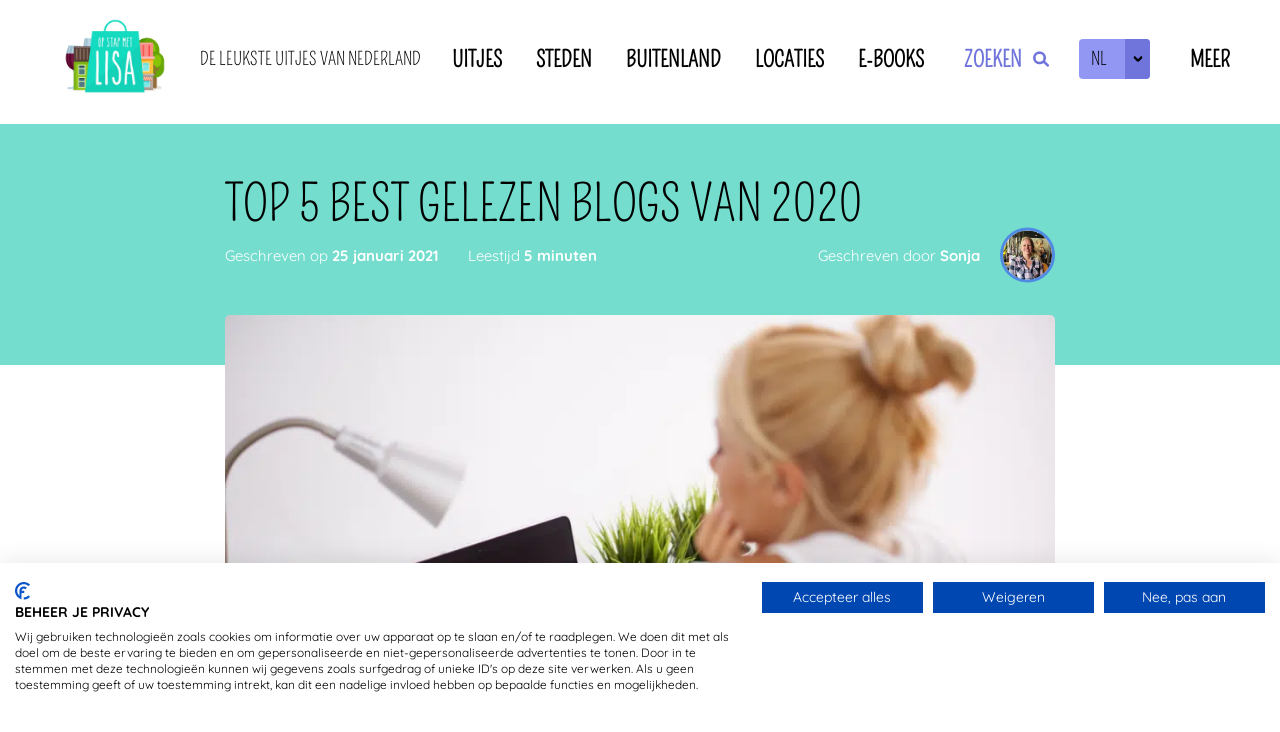

--- FILE ---
content_type: text/html; charset=UTF-8
request_url: https://opstapmetlisa.nl/top-5-best-gelezen-blogs-van-2020/
body_size: 25254
content:
<!doctype html>

<html class="no-js " lang="nl-NL">
<head>

	<meta charset="UTF-8">
<script type="text/javascript">
/* <![CDATA[ */
var gform;gform||(document.addEventListener("gform_main_scripts_loaded",function(){gform.scriptsLoaded=!0}),document.addEventListener("gform/theme/scripts_loaded",function(){gform.themeScriptsLoaded=!0}),window.addEventListener("DOMContentLoaded",function(){gform.domLoaded=!0}),gform={domLoaded:!1,scriptsLoaded:!1,themeScriptsLoaded:!1,isFormEditor:()=>"function"==typeof InitializeEditor,callIfLoaded:function(o){return!(!gform.domLoaded||!gform.scriptsLoaded||!gform.themeScriptsLoaded&&!gform.isFormEditor()||(gform.isFormEditor()&&console.warn("The use of gform.initializeOnLoaded() is deprecated in the form editor context and will be removed in Gravity Forms 3.1."),o(),0))},initializeOnLoaded:function(o){gform.callIfLoaded(o)||(document.addEventListener("gform_main_scripts_loaded",()=>{gform.scriptsLoaded=!0,gform.callIfLoaded(o)}),document.addEventListener("gform/theme/scripts_loaded",()=>{gform.themeScriptsLoaded=!0,gform.callIfLoaded(o)}),window.addEventListener("DOMContentLoaded",()=>{gform.domLoaded=!0,gform.callIfLoaded(o)}))},hooks:{action:{},filter:{}},addAction:function(o,r,e,t){gform.addHook("action",o,r,e,t)},addFilter:function(o,r,e,t){gform.addHook("filter",o,r,e,t)},doAction:function(o){gform.doHook("action",o,arguments)},applyFilters:function(o){return gform.doHook("filter",o,arguments)},removeAction:function(o,r){gform.removeHook("action",o,r)},removeFilter:function(o,r,e){gform.removeHook("filter",o,r,e)},addHook:function(o,r,e,t,n){null==gform.hooks[o][r]&&(gform.hooks[o][r]=[]);var d=gform.hooks[o][r];null==n&&(n=r+"_"+d.length),gform.hooks[o][r].push({tag:n,callable:e,priority:t=null==t?10:t})},doHook:function(r,o,e){var t;if(e=Array.prototype.slice.call(e,1),null!=gform.hooks[r][o]&&((o=gform.hooks[r][o]).sort(function(o,r){return o.priority-r.priority}),o.forEach(function(o){"function"!=typeof(t=o.callable)&&(t=window[t]),"action"==r?t.apply(null,e):e[0]=t.apply(null,e)})),"filter"==r)return e[0]},removeHook:function(o,r,t,n){var e;null!=gform.hooks[o][r]&&(e=(e=gform.hooks[o][r]).filter(function(o,r,e){return!!(null!=n&&n!=o.tag||null!=t&&t!=o.priority)}),gform.hooks[o][r]=e)}});
/* ]]> */
</script>

	<meta http-equiv="X-UA-Compatible" content="IE=edge,chrome=1">
	<meta name="viewport" content="width=device-width, initial-scale=1, minimal-ui">

	<meta name='robots' content='index, follow, max-image-preview:large, max-snippet:-1, max-video-preview:-1' />
	<style>img:is([sizes="auto" i], [sizes^="auto," i]) { contain-intrinsic-size: 3000px 1500px }</style>
	<link rel="alternate" href="https://opstapmetlisa.nl/top-5-best-gelezen-blogs-van-2020/" hreflang="nl" />
<link rel="alternate" href="https://opstapmetlisa.nl/en/top-5-best-read-blogs-of-2020/" hreflang="en" />

	<!-- This site is optimized with the Yoast SEO plugin v26.3 - https://yoast.com/wordpress/plugins/seo/ -->
	<title>Top 5 best gelezen blogs van 2020 - OpstapmetLisa</title>
<link data-rocket-prefetch href="https://ssl.google-analytics.com" rel="dns-prefetch">
<link data-rocket-prefetch href="https://www.googletagmanager.com" rel="dns-prefetch">
<link data-rocket-prefetch href="https://consent.cookiefirst.com" rel="dns-prefetch"><link rel="preload" data-rocket-preload as="image" imagesrcset="https://opstapmetlisa.nl/app/uploads/winkelcentrum-1-640x471.png.webp 640w, https://opstapmetlisa.nl/app/uploads/winkelcentrum-1.png.webp 800w" imagesizes="auto, (max-width: 640px) 100vw, 640px" fetchpriority="high">
	<meta name="description" content="We hebben een overzicht gemaakt van de top 5 best gelezen blogs van 2020. We hebben daarbij gekeken naar de periode voor en tijdens Corona." />
	<link rel="canonical" href="https://opstapmetlisa.nl/top-5-best-gelezen-blogs-van-2020/" />
	<meta property="og:locale" content="nl_NL" />
	<meta property="og:locale:alternate" content="en_US" />
	<meta property="og:type" content="article" />
	<meta property="og:title" content="Top 5 best gelezen blogs van 2020 - OpstapmetLisa" />
	<meta property="og:description" content="We hebben een overzicht gemaakt van de top 5 best gelezen blogs van 2020. We hebben daarbij gekeken naar de periode voor en tijdens Corona." />
	<meta property="og:url" content="https://opstapmetlisa.nl/top-5-best-gelezen-blogs-van-2020/" />
	<meta property="og:site_name" content="OpstapmetLisa" />
	<meta property="article:published_time" content="2021-01-25T08:15:58+00:00" />
	<meta property="article:modified_time" content="2021-01-28T08:16:12+00:00" />
	<meta property="og:image" content="https://opstapmetlisa.nl/app/uploads/Ontwerp-zonder-titel-2021-01-26T110654.378.png" />
	<meta property="og:image:width" content="1200" />
	<meta property="og:image:height" content="800" />
	<meta property="og:image:type" content="image/png" />
	<meta name="author" content="Sonja" />
	<meta name="twitter:card" content="summary_large_image" />
	<meta name="twitter:label1" content="Geschreven door" />
	<meta name="twitter:data1" content="Sonja" />
	<meta name="twitter:label2" content="Geschatte leestijd" />
	<meta name="twitter:data2" content="5 minuten" />
	<script type="application/ld+json" class="yoast-schema-graph">{"@context":"https://schema.org","@graph":[{"@type":"Article","@id":"https://opstapmetlisa.nl/top-5-best-gelezen-blogs-van-2020/#article","isPartOf":{"@id":"https://opstapmetlisa.nl/top-5-best-gelezen-blogs-van-2020/"},"author":{"name":"Sonja","@id":"https://opstapmetlisa.nl/#/schema/person/cd069301fe97ac9a2e358e150cb92e3b"},"headline":"Top 5 best gelezen blogs van 2020","datePublished":"2021-01-25T08:15:58+00:00","dateModified":"2021-01-28T08:16:12+00:00","mainEntityOfPage":{"@id":"https://opstapmetlisa.nl/top-5-best-gelezen-blogs-van-2020/"},"wordCount":975,"publisher":{"@id":"https://opstapmetlisa.nl/#organization"},"image":{"@id":"https://opstapmetlisa.nl/top-5-best-gelezen-blogs-van-2020/#primaryimage"},"thumbnailUrl":"https://opstapmetlisa.nl/app/uploads/Ontwerp-zonder-titel-2021-01-26T110654.378.png","articleSection":["Blog"],"inLanguage":"nl-NL"},{"@type":"WebPage","@id":"https://opstapmetlisa.nl/top-5-best-gelezen-blogs-van-2020/","url":"https://opstapmetlisa.nl/top-5-best-gelezen-blogs-van-2020/","name":"Top 5 best gelezen blogs van 2020 - OpstapmetLisa","isPartOf":{"@id":"https://opstapmetlisa.nl/#website"},"primaryImageOfPage":{"@id":"https://opstapmetlisa.nl/top-5-best-gelezen-blogs-van-2020/#primaryimage"},"image":{"@id":"https://opstapmetlisa.nl/top-5-best-gelezen-blogs-van-2020/#primaryimage"},"thumbnailUrl":"https://opstapmetlisa.nl/app/uploads/Ontwerp-zonder-titel-2021-01-26T110654.378.png","datePublished":"2021-01-25T08:15:58+00:00","dateModified":"2021-01-28T08:16:12+00:00","description":"We hebben een overzicht gemaakt van de top 5 best gelezen blogs van 2020. We hebben daarbij gekeken naar de periode voor en tijdens Corona.","breadcrumb":{"@id":"https://opstapmetlisa.nl/top-5-best-gelezen-blogs-van-2020/#breadcrumb"},"inLanguage":"nl-NL","potentialAction":[{"@type":"ReadAction","target":["https://opstapmetlisa.nl/top-5-best-gelezen-blogs-van-2020/"]}]},{"@type":"ImageObject","inLanguage":"nl-NL","@id":"https://opstapmetlisa.nl/top-5-best-gelezen-blogs-van-2020/#primaryimage","url":"https://opstapmetlisa.nl/app/uploads/Ontwerp-zonder-titel-2021-01-26T110654.378.png","contentUrl":"https://opstapmetlisa.nl/app/uploads/Ontwerp-zonder-titel-2021-01-26T110654.378.png","width":1200,"height":800,"caption":"Top 5 meest gelezen blogs 2020"},{"@type":"BreadcrumbList","@id":"https://opstapmetlisa.nl/top-5-best-gelezen-blogs-van-2020/#breadcrumb","itemListElement":[{"@type":"ListItem","position":1,"name":"Home","item":"https://opstapmetlisa.nl/"},{"@type":"ListItem","position":2,"name":"Top 5 best gelezen blogs van 2020"}]},{"@type":"WebSite","@id":"https://opstapmetlisa.nl/#website","url":"https://opstapmetlisa.nl/","name":"OpStapmetLisa","description":"De leukste uitjes van Nederland","publisher":{"@id":"https://opstapmetlisa.nl/#organization"},"potentialAction":[{"@type":"SearchAction","target":{"@type":"EntryPoint","urlTemplate":"https://opstapmetlisa.nl/?s={search_term_string}"},"query-input":{"@type":"PropertyValueSpecification","valueRequired":true,"valueName":"search_term_string"}}],"inLanguage":"nl-NL"},{"@type":"Organization","@id":"https://opstapmetlisa.nl/#organization","name":"OpStapmetLisa","url":"https://opstapmetlisa.nl/","logo":{"@type":"ImageObject","inLanguage":"nl-NL","@id":"https://opstapmetlisa.nl/#/schema/logo/image/","url":"https://opstapmetlisa.nl/app/uploads/logo@2x-1.png","contentUrl":"https://opstapmetlisa.nl/app/uploads/logo@2x-1.png","width":1282,"height":755,"caption":"OpStapmetLisa"},"image":{"@id":"https://opstapmetlisa.nl/#/schema/logo/image/"}},{"@type":"Person","@id":"https://opstapmetlisa.nl/#/schema/person/cd069301fe97ac9a2e358e150cb92e3b","name":"Sonja","description":"Mijn naam is Sonja Koene. Ik werk sinds 2017 bij OpstapmetLisa. Ik houd mij met name bezig met content marketing, social media strategie en het verbinden van onze doelgroep met de locaties waarmee wij samenwerken. Ik ben bij OpstapmetLisa terecht gekomen omdat ik een blogger in hart en nieren ben. Hoe gaaf is het dat ik daar mijn beroep van heb kunnen maken! Daarnaast trek ik er graag op uit, met vriendinnen of met mijn gezin. Een gouden combinatie dus! Mijn doel is dan ook om onze lezeressen te inspireren om er lekker op uit te gaan zodat ze mooie herinneringen kunnen maken.","url":"https://opstapmetlisa.nl/author/sojna/"}]}</script>
	<!-- / Yoast SEO plugin. -->


<style id='classic-theme-styles-inline-css' type='text/css'>
/*! This file is auto-generated */
.wp-block-button__link{color:#fff;background-color:#32373c;border-radius:9999px;box-shadow:none;text-decoration:none;padding:calc(.667em + 2px) calc(1.333em + 2px);font-size:1.125em}.wp-block-file__button{background:#32373c;color:#fff;text-decoration:none}
</style>
<style id='global-styles-inline-css' type='text/css'>
:root{--wp--preset--aspect-ratio--square: 1;--wp--preset--aspect-ratio--4-3: 4/3;--wp--preset--aspect-ratio--3-4: 3/4;--wp--preset--aspect-ratio--3-2: 3/2;--wp--preset--aspect-ratio--2-3: 2/3;--wp--preset--aspect-ratio--16-9: 16/9;--wp--preset--aspect-ratio--9-16: 9/16;--wp--preset--color--black: #000000;--wp--preset--color--cyan-bluish-gray: #abb8c3;--wp--preset--color--white: #ffffff;--wp--preset--color--pale-pink: #f78da7;--wp--preset--color--vivid-red: #cf2e2e;--wp--preset--color--luminous-vivid-orange: #ff6900;--wp--preset--color--luminous-vivid-amber: #fcb900;--wp--preset--color--light-green-cyan: #7bdcb5;--wp--preset--color--vivid-green-cyan: #00d084;--wp--preset--color--pale-cyan-blue: #8ed1fc;--wp--preset--color--vivid-cyan-blue: #0693e3;--wp--preset--color--vivid-purple: #9b51e0;--wp--preset--gradient--vivid-cyan-blue-to-vivid-purple: linear-gradient(135deg,rgba(6,147,227,1) 0%,rgb(155,81,224) 100%);--wp--preset--gradient--light-green-cyan-to-vivid-green-cyan: linear-gradient(135deg,rgb(122,220,180) 0%,rgb(0,208,130) 100%);--wp--preset--gradient--luminous-vivid-amber-to-luminous-vivid-orange: linear-gradient(135deg,rgba(252,185,0,1) 0%,rgba(255,105,0,1) 100%);--wp--preset--gradient--luminous-vivid-orange-to-vivid-red: linear-gradient(135deg,rgba(255,105,0,1) 0%,rgb(207,46,46) 100%);--wp--preset--gradient--very-light-gray-to-cyan-bluish-gray: linear-gradient(135deg,rgb(238,238,238) 0%,rgb(169,184,195) 100%);--wp--preset--gradient--cool-to-warm-spectrum: linear-gradient(135deg,rgb(74,234,220) 0%,rgb(151,120,209) 20%,rgb(207,42,186) 40%,rgb(238,44,130) 60%,rgb(251,105,98) 80%,rgb(254,248,76) 100%);--wp--preset--gradient--blush-light-purple: linear-gradient(135deg,rgb(255,206,236) 0%,rgb(152,150,240) 100%);--wp--preset--gradient--blush-bordeaux: linear-gradient(135deg,rgb(254,205,165) 0%,rgb(254,45,45) 50%,rgb(107,0,62) 100%);--wp--preset--gradient--luminous-dusk: linear-gradient(135deg,rgb(255,203,112) 0%,rgb(199,81,192) 50%,rgb(65,88,208) 100%);--wp--preset--gradient--pale-ocean: linear-gradient(135deg,rgb(255,245,203) 0%,rgb(182,227,212) 50%,rgb(51,167,181) 100%);--wp--preset--gradient--electric-grass: linear-gradient(135deg,rgb(202,248,128) 0%,rgb(113,206,126) 100%);--wp--preset--gradient--midnight: linear-gradient(135deg,rgb(2,3,129) 0%,rgb(40,116,252) 100%);--wp--preset--font-size--small: 13px;--wp--preset--font-size--medium: 20px;--wp--preset--font-size--large: 36px;--wp--preset--font-size--x-large: 42px;--wp--preset--spacing--20: 0.44rem;--wp--preset--spacing--30: 0.67rem;--wp--preset--spacing--40: 1rem;--wp--preset--spacing--50: 1.5rem;--wp--preset--spacing--60: 2.25rem;--wp--preset--spacing--70: 3.38rem;--wp--preset--spacing--80: 5.06rem;--wp--preset--shadow--natural: 6px 6px 9px rgba(0, 0, 0, 0.2);--wp--preset--shadow--deep: 12px 12px 50px rgba(0, 0, 0, 0.4);--wp--preset--shadow--sharp: 6px 6px 0px rgba(0, 0, 0, 0.2);--wp--preset--shadow--outlined: 6px 6px 0px -3px rgba(255, 255, 255, 1), 6px 6px rgba(0, 0, 0, 1);--wp--preset--shadow--crisp: 6px 6px 0px rgba(0, 0, 0, 1);}:where(.is-layout-flex){gap: 0.5em;}:where(.is-layout-grid){gap: 0.5em;}body .is-layout-flex{display: flex;}.is-layout-flex{flex-wrap: wrap;align-items: center;}.is-layout-flex > :is(*, div){margin: 0;}body .is-layout-grid{display: grid;}.is-layout-grid > :is(*, div){margin: 0;}:where(.wp-block-columns.is-layout-flex){gap: 2em;}:where(.wp-block-columns.is-layout-grid){gap: 2em;}:where(.wp-block-post-template.is-layout-flex){gap: 1.25em;}:where(.wp-block-post-template.is-layout-grid){gap: 1.25em;}.has-black-color{color: var(--wp--preset--color--black) !important;}.has-cyan-bluish-gray-color{color: var(--wp--preset--color--cyan-bluish-gray) !important;}.has-white-color{color: var(--wp--preset--color--white) !important;}.has-pale-pink-color{color: var(--wp--preset--color--pale-pink) !important;}.has-vivid-red-color{color: var(--wp--preset--color--vivid-red) !important;}.has-luminous-vivid-orange-color{color: var(--wp--preset--color--luminous-vivid-orange) !important;}.has-luminous-vivid-amber-color{color: var(--wp--preset--color--luminous-vivid-amber) !important;}.has-light-green-cyan-color{color: var(--wp--preset--color--light-green-cyan) !important;}.has-vivid-green-cyan-color{color: var(--wp--preset--color--vivid-green-cyan) !important;}.has-pale-cyan-blue-color{color: var(--wp--preset--color--pale-cyan-blue) !important;}.has-vivid-cyan-blue-color{color: var(--wp--preset--color--vivid-cyan-blue) !important;}.has-vivid-purple-color{color: var(--wp--preset--color--vivid-purple) !important;}.has-black-background-color{background-color: var(--wp--preset--color--black) !important;}.has-cyan-bluish-gray-background-color{background-color: var(--wp--preset--color--cyan-bluish-gray) !important;}.has-white-background-color{background-color: var(--wp--preset--color--white) !important;}.has-pale-pink-background-color{background-color: var(--wp--preset--color--pale-pink) !important;}.has-vivid-red-background-color{background-color: var(--wp--preset--color--vivid-red) !important;}.has-luminous-vivid-orange-background-color{background-color: var(--wp--preset--color--luminous-vivid-orange) !important;}.has-luminous-vivid-amber-background-color{background-color: var(--wp--preset--color--luminous-vivid-amber) !important;}.has-light-green-cyan-background-color{background-color: var(--wp--preset--color--light-green-cyan) !important;}.has-vivid-green-cyan-background-color{background-color: var(--wp--preset--color--vivid-green-cyan) !important;}.has-pale-cyan-blue-background-color{background-color: var(--wp--preset--color--pale-cyan-blue) !important;}.has-vivid-cyan-blue-background-color{background-color: var(--wp--preset--color--vivid-cyan-blue) !important;}.has-vivid-purple-background-color{background-color: var(--wp--preset--color--vivid-purple) !important;}.has-black-border-color{border-color: var(--wp--preset--color--black) !important;}.has-cyan-bluish-gray-border-color{border-color: var(--wp--preset--color--cyan-bluish-gray) !important;}.has-white-border-color{border-color: var(--wp--preset--color--white) !important;}.has-pale-pink-border-color{border-color: var(--wp--preset--color--pale-pink) !important;}.has-vivid-red-border-color{border-color: var(--wp--preset--color--vivid-red) !important;}.has-luminous-vivid-orange-border-color{border-color: var(--wp--preset--color--luminous-vivid-orange) !important;}.has-luminous-vivid-amber-border-color{border-color: var(--wp--preset--color--luminous-vivid-amber) !important;}.has-light-green-cyan-border-color{border-color: var(--wp--preset--color--light-green-cyan) !important;}.has-vivid-green-cyan-border-color{border-color: var(--wp--preset--color--vivid-green-cyan) !important;}.has-pale-cyan-blue-border-color{border-color: var(--wp--preset--color--pale-cyan-blue) !important;}.has-vivid-cyan-blue-border-color{border-color: var(--wp--preset--color--vivid-cyan-blue) !important;}.has-vivid-purple-border-color{border-color: var(--wp--preset--color--vivid-purple) !important;}.has-vivid-cyan-blue-to-vivid-purple-gradient-background{background: var(--wp--preset--gradient--vivid-cyan-blue-to-vivid-purple) !important;}.has-light-green-cyan-to-vivid-green-cyan-gradient-background{background: var(--wp--preset--gradient--light-green-cyan-to-vivid-green-cyan) !important;}.has-luminous-vivid-amber-to-luminous-vivid-orange-gradient-background{background: var(--wp--preset--gradient--luminous-vivid-amber-to-luminous-vivid-orange) !important;}.has-luminous-vivid-orange-to-vivid-red-gradient-background{background: var(--wp--preset--gradient--luminous-vivid-orange-to-vivid-red) !important;}.has-very-light-gray-to-cyan-bluish-gray-gradient-background{background: var(--wp--preset--gradient--very-light-gray-to-cyan-bluish-gray) !important;}.has-cool-to-warm-spectrum-gradient-background{background: var(--wp--preset--gradient--cool-to-warm-spectrum) !important;}.has-blush-light-purple-gradient-background{background: var(--wp--preset--gradient--blush-light-purple) !important;}.has-blush-bordeaux-gradient-background{background: var(--wp--preset--gradient--blush-bordeaux) !important;}.has-luminous-dusk-gradient-background{background: var(--wp--preset--gradient--luminous-dusk) !important;}.has-pale-ocean-gradient-background{background: var(--wp--preset--gradient--pale-ocean) !important;}.has-electric-grass-gradient-background{background: var(--wp--preset--gradient--electric-grass) !important;}.has-midnight-gradient-background{background: var(--wp--preset--gradient--midnight) !important;}.has-small-font-size{font-size: var(--wp--preset--font-size--small) !important;}.has-medium-font-size{font-size: var(--wp--preset--font-size--medium) !important;}.has-large-font-size{font-size: var(--wp--preset--font-size--large) !important;}.has-x-large-font-size{font-size: var(--wp--preset--font-size--x-large) !important;}
:where(.wp-block-post-template.is-layout-flex){gap: 1.25em;}:where(.wp-block-post-template.is-layout-grid){gap: 1.25em;}
:where(.wp-block-columns.is-layout-flex){gap: 2em;}:where(.wp-block-columns.is-layout-grid){gap: 2em;}
:root :where(.wp-block-pullquote){font-size: 1.5em;line-height: 1.6;}
</style>
<link data-minify="1" rel='stylesheet' id='app-css' href='https://opstapmetlisa.nl/app/cache/min/1/app/themes/opstapmetlisa/dist/app.css?ver=1764587578' type='text/css' media='all' />
<link rel="https://api.w.org/" href="https://opstapmetlisa.nl/wp-json/" /><link rel="alternate" title="JSON" type="application/json" href="https://opstapmetlisa.nl/wp-json/wp/v2/posts/18052" /><link rel='shortlink' href='https://opstapmetlisa.nl/?p=18052' />

	<script>
		document.documentElement.classList.add('js');
		document.documentElement.classList.add('loading');
		document.documentElement.classList.remove('no-js');
	</script>

	<link rel="shortcut icon" href="https://opstapmetlisa.nl/app/themes/opstapmetlisa/dist/ico/favicon.ico">

	<link rel="apple-touch-icon" href="https://opstapmetlisa.nl/app/themes/opstapmetlisa/dist/ico/favicon_57.png">
	<link rel="apple-touch-icon" sizes="60x60" href="https://opstapmetlisa.nl/app/themes/opstapmetlisa/dist/ico/favicon_60.png">
	<link rel="apple-touch-icon" sizes="72x72" href="https://opstapmetlisa.nl/app/themes/opstapmetlisa/dist/ico/favicon_72.png">
	<link rel="apple-touch-icon" sizes="76x76" href="https://opstapmetlisa.nl/app/themes/opstapmetlisa/dist/ico/favicon_76.png">

	<link rel="apple-touch-icon" sizes="114x114" href="https://opstapmetlisa.nl/app/themes/opstapmetlisa/dist/ico/favicon_114.png">
	<link rel="apple-touch-icon" sizes="120x120" href="https://opstapmetlisa.nl/app/themes/opstapmetlisa/dist/ico/favicon_120.png">
	<link rel="apple-touch-icon" sizes="144x144" href="https://opstapmetlisa.nl/app/themes/opstapmetlisa/dist/ico/favicon_144.png">
	<link rel="apple-touch-icon" sizes="152x152" href="https://opstapmetlisa.nl/app/themes/opstapmetlisa/dist/ico/favicon_152.png">

	<link rel="apple-touch-icon" sizes="167x167" href="https://opstapmetlisa.nl/app/themes/opstapmetlisa/dist/ico/favicon_167.png">
	<link rel="apple-touch-icon" sizes="180x180" href="https://opstapmetlisa.nl/app/themes/opstapmetlisa/dist/ico/favicon_180.png">

	<meta name="application-name" content="Top 5 best gelezen blogs van 2020">
	<meta name="msapplication-TileColor" content="#FFFFFF">
	<meta name="msapplication-square70x70logo" content="https://opstapmetlisa.nl/app/themes/opstapmetlisa/dist/ico/windows_tiny.png">
	<meta name="msapplication-square150x150logo" content="https://opstapmetlisa.nl/app/themes/opstapmetlisa/dist/ico/windows_square.png">
	<meta name="msapplication-wide310x150logo" content="https://opstapmetlisa.nl/app/themes/opstapmetlisa/dist/ico/windows_wide.png">
	<meta name="msapplication-square310x310logo" content="https://opstapmetlisa.nl/app/themes/opstapmetlisa/dist/ico/windows_large.png">

	
		<!-- Google Tag Manager -->
		<script>(function(w,d,s,l,i){w[l]=w[l]||[];w[l].push({'gtm.start':
		new Date().getTime(),event:'gtm.js'});var f=d.getElementsByTagName(s)[0],
		j=d.createElement(s),dl=l!='dataLayer'?'&l='+l:'';j.async=true;j.src=
		'https://www.googletagmanager.com/gtm.js?id='+i+dl;f.parentNode.insertBefore(j,f);
		})(window,document,'script','dataLayer', 'GTM-WRMDQJ6' );</script>
		<!-- End Google Tag Manager -->

		
<style id="rocket-lazyrender-inline-css">[data-wpr-lazyrender] {content-visibility: auto;}</style><meta name="generator" content="WP Rocket 3.20.1.2" data-wpr-features="wpr_minify_js wpr_preconnect_external_domains wpr_automatic_lazy_rendering wpr_oci wpr_minify_css wpr_preload_links" /></head>

<body class="wp-singular post-template-default single single-post postid-18052 single-format-standard wp-custom-logo wp-theme-opstapmetlisa single--single" data-controller="single" data-action="single" >

	
		<!-- Google Tag Manager (noscript) -->
		<noscript><iframe src="https://www.googletagmanager.com/ns.html?id=GTM-WRMDQJ6"
		height="0" width="0" style="display:none;visibility:hidden"></iframe></noscript>
		<!-- End Google Tag Manager (noscript) -->

		
	<div  class="doc">

		<div  class="doc__container">

			
	<nav class="c-nav" id="nav">

		<h6 class="c-nav__title assistive-text">Hoofdnavigatie</h6>

		<a class="c-nav__skip-link" href="#main">Overslaan en inhoud weergeven</a>

		<div class="c-nav__menu">

			<div class="container container--md">

				<div class="c-nav__wrapper">

					
						<a href="https://opstapmetlisa.nl/" title="OpstapmetLisa" rel="home" class="c-nav__logo">

							
	<div class="a-logo">

		
	<picture class="a-image" loading="lazy">
<source type="image/webp" srcset="https://opstapmetlisa.nl/app/uploads/logo@2x-1-640x377.png.webp"/>
<img src="https://opstapmetlisa.nl/app/uploads/logo@2x-1-640x377.png" alt="" loading="lazy"/>
</picture>

	
	</div>

	

						</a>

						
					<div class="c-nav__tagline">

						De leukste uitjes van Nederland
					</div>

					<div class="c-nav__row c-nav__row--nav">

						<div class="c-nav__nav"><ul id="menu-main-menu-nl" class="nav__nav"><li id="menu-item-13566" class="nav__item nav__item--type-post_type nav__item--object-page nav__item--13566"><a href="https://opstapmetlisa.nl/uitjes-blogs/">Uitjes</a></li>
<li id="menu-item-24894" class="nav__item nav__item--type-post_type nav__item--object-page nav__item--24894"><a href="https://opstapmetlisa.nl/steden-in-nederland/">Steden</a></li>
<li id="menu-item-30475" class="nav__item nav__item--type-post_type nav__item--object-page nav__item--30475"><a href="https://opstapmetlisa.nl/buitenlandse-steden/">Buitenland</a></li>
<li id="menu-item-13568" class="nav__item nav__item--type-post_type nav__item--object-page nav__item--13568"><a href="https://opstapmetlisa.nl/locaties/">Locaties</a></li>
<li id="menu-item-23851" class="nav__item nav__item--type-post_type nav__item--object-page nav__item--23851"><a href="https://opstapmetlisa.nl/e-books-en-blogbundels/">E-books</a></li>
</ul></div>
						<div class="c-nav__search">

							<button title="Zoeken" id="menuToggleSearch" class="c-nav__search-btn menuToggleSearch">

								<span class="c-nav__search-text">
									Zoeken								</span>

								<span class="c-nav__search-icon">

									<svg xmlns="http://www.w3.org/2000/svg" viewBox="0 0 12.27 11.77"><path d="M9.15 7.23L12 10.06a1 1 0 010 1.41 1 1 0 01-1.41 0L7.73 8.65a1 1 0 010-1.42 1 1 0 011.42 0z"></path><path d="M5 10a5 5 0 115-5 5 5 0 01-5 5zm0-8a3 3 0 103 3 3 3 0 00-3-3z"></path></svg>
								</span>

							</button>

						</div>

						
							<div class="c-nav__nav-language">

									<div class="v-language-switch jsLanguageSwitch">

					<button class="v-language-switch__button jsLanguageSwitchToggle" title="Choose language">
				<span class="v-language-switch__button-label">nl</span>
				<span class="v-language-switch__button-icon"><svg xmlns="http://www.w3.org/2000/svg" data-name="Laag 1" viewBox="0 0 16 10"><g data-name="Designs"><g data-name="Detail-Design"><g data-name="Path-3"><path d="M.59.59c.78-.79 2.04-.79 2.82 0L8 5.17 12.59.59c.74-.74 1.92-.78 2.7-.12l.13.12c.78.78.78 2.05 0 2.83l-6 6c-.78.78-2.05.78-2.83 0l-6-6.01C-.2 2.63-.2 1.37.59.59z" data-name="Path-2"></path></g></g></g></svg></span>
			</button>
		
		<ul class="v-language-switch__list">

			
				<li class="v-language-switch__item">

					<a class="v-language-switch__link" lang="en-US" hreflang="en-US" href="https://opstapmetlisa.nl/en/top-5-best-read-blogs-of-2020/" title="English">
						<span class="v-language-switch__link-label">en</span>
						<span class="v-language-switch__link-icon"><svg xmlns="http://www.w3.org/2000/svg" data-name="Laag 1" viewBox="0 0 10 16"><g data-name="Designs"><g data-name="Detail-Design"><g data-name="Path-3"><path d="M.59 15.41c-.78-.78-.78-2.05 0-2.83L5.17 8 .59 3.41A2 2 0 01.47.71L.59.58C1.37-.2 2.63-.2 3.41.59l6 6c.78.78.78 2.05 0 2.83l-6 5.99c-.78.78-2.05.78-2.83 0z" data-name="Path-2"></path></g></g></g></svg></span>
					</a>

				</li>

				
					</ul>

	</div>
	
							</div>
							
						
						
							<div class="c-nav__more">

								<button id="menuToggleExtra" class="c-nav__more-btn">

									Meer
								</button>

							</div>

							<div class="c-nav__nav-extra"><ul id="menu-extra-menu-mobile-nl" class="nav__nav"><li id="menu-item-13573" class="nav__item nav__item--type-post_type nav__item--object-page nav__item--13573"><a href="https://opstapmetlisa.nl/over-opstapmetlisa/">Over OpstapmetLisa</a></li>
<li id="menu-item-19990" class="nav__item nav__item--type-post_type nav__item--object-page nav__item--19990"><a href="https://opstapmetlisa.nl/adverteren/">Adverteren</a></li>
<li id="menu-item-13572" class="nav__item nav__item--type-post_type nav__item--object-page nav__item--13572"><a href="https://opstapmetlisa.nl/disclaimer/">Disclaimer</a></li>
<li id="menu-item-13574" class="nav__item nav__item--type-post_type nav__item--object-page nav__item--privacy-policy nav__item--13574"><a rel="privacy-policy" href="https://opstapmetlisa.nl/privacyverklaring/">Privacyverklaring</a></li>
</ul></div>
					</div>

				</div>

			</div>

			<div id="navHeaderExtra" class="c-nav__nav-extra-desktop c-nav__nav-extra-desktop--closed">

				<div class="container container--md">

					<div class="c-nav__nav-extra-desktop-wrapper">

						
<div class="v-extra-nav v-extra-nav--header">

	
		<div class="v-extra-nav__block v-extra-nav__block--about">

			
			<div class="v-extra-nav__menu"><ul id="menu-over-ons-menu-nl" class="nav__nav"><li id="menu-item-13970" class="nav__item nav__item--type-post_type nav__item--object-page nav__item--13970"><a href="https://opstapmetlisa.nl/uitjes-blogs/">Blogs</a></li>
<li id="menu-item-13969" class="nav__item nav__item--type-post_type nav__item--object-page nav__item--13969"><a href="https://opstapmetlisa.nl/acties-en-prijzen/">Acties</a></li>
<li id="menu-item-24895" class="nav__item nav__item--type-post_type nav__item--object-page nav__item--24895"><a href="https://opstapmetlisa.nl/steden-in-nederland/">Steden</a></li>
<li id="menu-item-15608" class="nav__item nav__item--type-post_type nav__item--object-page nav__item--15608"><a href="https://opstapmetlisa.nl/locaties/">Locaties</a></li>
<li id="menu-item-23849" class="nav__item nav__item--type-post_type nav__item--object-page nav__item--23849"><a href="https://opstapmetlisa.nl/e-books-en-blogbundels/">E-books en blogbundels</a></li>
</ul></div>
		</div>

	
	
		<div class="v-extra-nav__block v-extra-nav__block--contact">

			
			<div class="v-extra-nav__menu"><ul id="menu-contact-menu-nl" class="nav__nav"><li id="menu-item-13973" class="nav__item nav__item--type-post_type nav__item--object-page nav__item--13973"><a href="https://opstapmetlisa.nl/over-opstapmetlisa/">Over ons</a></li>
<li id="menu-item-19992" class="nav__item nav__item--type-post_type nav__item--object-page nav__item--19992"><a href="https://opstapmetlisa.nl/adverteren/">Adverteren</a></li>
<li id="menu-item-16047" class="nav__item nav__item--type-post_type nav__item--object-page nav__item--16047"><a href="https://opstapmetlisa.nl/contact/">Neem contact op</a></li>
<li id="menu-item-15610" class="nav__item nav__item--type-post_type nav__item--object-page nav__item--15610"><a href="https://opstapmetlisa.nl/aanmelden-nieuwsbrief/">Nieuwsbrief</a></li>
<li id="menu-item-18072" class="nav__item nav__item--type-post_type nav__item--object-page nav__item--18072"><a href="https://opstapmetlisa.nl/word-opstapmetlisa-blogster/">Word (gast)blogster</a></li>
</ul></div>
		</div>

	
	
		<div class="v-extra-nav__block v-extra-nav__block--cities">

			
			<div class="v-extra-nav__menu"><ul id="menu-populaire-blogs-nl" class="nav__nav"><li id="menu-item-22612" class="nav__item nav__item--type-post_type nav__item--object-post nav__item--22612"><a href="https://opstapmetlisa.nl/restaurant-in-de-buurt-van-ziggo-dome-en-arena/">Restaurants in de buurt van Ziggo Dome en ArenA</a></li>
<li id="menu-item-22613" class="nav__item nav__item--type-post_type nav__item--object-post nav__item--22613"><a href="https://opstapmetlisa.nl/de-indoor-speeltuin-voor-volwassenen/">De indoor speeltuin voor volwassenen</a></li>
<li id="menu-item-22614" class="nav__item nav__item--type-post_type nav__item--object-post nav__item--22614"><a href="https://opstapmetlisa.nl/overdekt-winkelcentrum-om-te-shoppen/">Shoppen bij een overdekt winkelcentrum</a></li>
<li id="menu-item-22615" class="nav__item nav__item--type-post_type nav__item--object-post nav__item--22615"><a href="https://opstapmetlisa.nl/griezelen-bij-echte-spookhuizen-in-nederland/">Griezelen bij echte spookhuizen in Nederland</a></li>
<li id="menu-item-22619" class="nav__item nav__item--type-post_type nav__item--object-post nav__item--22619"><a href="https://opstapmetlisa.nl/de-leukste-citygames-van-nederland/">De leukste citygames van Nederland</a></li>
<li id="menu-item-22620" class="nav__item nav__item--type-post_type nav__item--object-post nav__item--22620"><a href="https://opstapmetlisa.nl/de-leukste-tuincentra-van-nederland/">De leukste tuincentra van Nederland</a></li>
</ul></div>
		</div>

	
	
		<div class="v-extra-nav__block v-extra-nav__block--legal">

			
			<div class="v-extra-nav__menu"><ul id="menu-legal-menu-nl" class="nav__nav"><li id="menu-item-13977" class="nav__item nav__item--type-post_type nav__item--object-page nav__item--privacy-policy nav__item--13977"><a rel="privacy-policy" href="https://opstapmetlisa.nl/privacyverklaring/">Privacyverklaring</a></li>
<li id="menu-item-13976" class="nav__item nav__item--type-post_type nav__item--object-page nav__item--13976"><a href="https://opstapmetlisa.nl/disclaimer/">Disclaimer</a></li>
</ul></div>
		</div>

	
</div>

					</div>

				</div>

			</div>

		</div>

		<div class="c-nav__search-mobile">

			<button class="c-nav__search-btn menuToggleSearch" title="Zoeken">

				<span class="c-nav__search-text">
					Zoeken				</span>

				<span class="c-nav__search-icon">

					<svg xmlns="http://www.w3.org/2000/svg" viewBox="0 0 12.27 11.77"><path d="M9.15 7.23L12 10.06a1 1 0 010 1.41 1 1 0 01-1.41 0L7.73 8.65a1 1 0 010-1.42 1 1 0 011.42 0z"></path><path d="M5 10a5 5 0 115-5 5 5 0 01-5 5zm0-8a3 3 0 103 3 3 3 0 00-3-3z"></path></svg>
				</span>

			</button>

		</div>

		<div class="c-nav__toggle">

			
<button class="a-nav-toggle navToggle" title="Menu openen" data-attr-title="Menu sluiten">

	<div class="a-nav-toggle__line"></div>
	<div class="a-nav-toggle__line"></div>
	<div class="a-nav-toggle__line"></div>

</button>


		</div>

	</nav>

	
			<div  class="c-search c-search--closed" role="search" id="coreSearch">

	<div class="container container--lg">

		<div class="s-search">

	<form class="s-search__wrapper s-search__form tabs_list_manual_filters" action="https://opstapmetlisa.nl/zoeken/" method="get">

		<div class="s-search__filter">

			<div class="s-list__filter s-list__filter--activity" id="enwUy">

	<div class="v-list-select v-list-select--vertical">

		<label for="filter_enwUy">Ik wil</label>

		<select class="tabs_list_filter list-select__select" name="filter_enwUy" id="filter_enwUy" data-filter-type="tax" data-filter-tax="activity">


				<option value="" 1>Alles</option>


				<option value="182" >Outdoor</option>


				<option value="86" >Activiteit</option>


				<option value="88" >Eten en drinken</option>


				<option value="191" >Cultuur</option>


				<option value="183" >Tips voor thuis</option>


				<option value="87" >Shoppen</option>


				<option value="292" >Vakantie</option>


				<option value="285" >Diner</option>


				<option value="229" >Borrelen</option>


				<option value="187" >Beauty &amp; Wellness</option>


				<option value="218" >Overnachten</option>


				<option value="284" >Lunch</option>


				<option value="287" >Creatief</option>


				<option value="283" >Ontbijt</option>


				<option value="3003" >escape room</option>


		</select>

	</div>

</div><div class="s-list__filter s-list__filter--party" id="GxkVp">

	<div class="v-list-select v-list-select--vertical">

		<label for="filter_GxkVp">Met</label>

		<select class="tabs_list_filter list-select__select" name="filter_GxkVp" id="filter_GxkVp" data-filter-type="tax" data-filter-tax="party">


				<option value="" 1>Iedereen</option>


				<option value="91" >Gezin</option>


				<option value="94" >Partner</option>


				<option value="89" >Vriendinnen</option>


				<option value="90" >Vrienden</option>


				<option value="92" >Kinderen</option>


				<option value="185" >Alleen</option>


				<option value="189" >Groepen</option>


				<option value="347" >Jongeren</option>


				<option value="203" >Online</option>


		</select>

	</div>

</div><div class="s-list__filter s-list__filter--city" id="lZgrT">

	<div class="v-list-select v-list-select--vertical">

		<label for="filter_lZgrT">In de buurt van</label>

		<select class="tabs_list_filter list-select__select" name="filter_lZgrT" id="filter_lZgrT" data-filter-type="tax" data-filter-tax="city">


				<option value="" 1>Overal</option>


				<option value="181" >Den Haag</option>


				<option value="95" >Amsterdam</option>


				<option value="99" >Rotterdam</option>


				<option value="97" >Utrecht</option>


				<option value="207" >Westland</option>


				<option value="200" >Delft</option>


				<option value="96" >Leiden</option>


				<option value="235" >Groningen</option>


				<option value="198" >Haarlem</option>


				<option value="190" >Breda</option>


				<option value="221" >Maastricht</option>


				<option value="202" >Rijswijk</option>


				<option value="197" >Zoetermeer</option>


				<option value="211" >Veluwe</option>


				<option value="220" >Valkenburg</option>


				<option value="192" >Voorschoten</option>


				<option value="223" >Drenthe</option>


				<option value="205" >Berkel en Rodenrijs</option>


				<option value="208" >Den Bosch</option>


				<option value="231" >Noordwijk</option>


				<option value="265" >Eindhoven</option>


				<option value="219" >Dordrecht</option>


				<option value="186" >Alphen aan den Rijn</option>


				<option value="260" >Arnhem</option>


				<option value="261" >Amersfoort</option>


				<option value="247" >Alkmaar</option>


				<option value="188" >Heemstede</option>


				<option value="206" >Voorburg</option>


				<option value="226" >Leeuwarden</option>


				<option value="262" >Gouda</option>


				<option value="263" >Zwolle</option>


				<option value="291" >Deventer</option>


				<option value="351" >Limburg</option>


				<option value="276" >Wassenaar</option>


				<option value="255" >Tilburg</option>


				<option value="204" >Bleiswijk</option>


				<option value="227" >Nijmegen</option>


				<option value="337" >Friesland</option>


				<option value="228" >Leidschendam</option>


				<option value="254" >Woerden</option>


				<option value="277" >Biesbosch</option>


				<option value="458" >Buitenland</option>


				<option value="243" >Apeldoorn</option>


				<option value="266" >Landgraaf</option>


				<option value="355" >Scheveningen</option>


				<option value="369" >Zeeland</option>


				<option value="388" >Ouderkerk aan de Amstel</option>


				<option value="241" >Muiden</option>


				<option value="210" >Waddeneilanden</option>


				<option value="230" >Hoek van Holland</option>


				<option value="367" >Haarzuilens</option>


				<option value="257" >Zierikzee</option>


				<option value="331" >Noord-Brabant</option>


				<option value="237" >Utrechtse Heuvelrug</option>


				<option value="358" >Bergen op Zoom</option>


				<option value="281" >Hoensbroek</option>


				<option value="334" >Overijssel</option>


				<option value="239" >Bloemendaal</option>


				<option value="300" >Zandvoort</option>


				<option value="193" >Almere</option>


				<option value="240" >Blaricum</option>


				<option value="199" >Hillegom</option>


				<option value="373" >Groene Hart</option>


				<option value="321" >Giethoorn</option>


				<option value="224" >Lelystad</option>


				<option value="333" >Gelderland</option>


				<option value="238" >Zeist</option>


				<option value="271" >Schiedam</option>


				<option value="242" >Vlaardingen</option>


				<option value="274" >Soest</option>


				<option value="264" >Amstelveen</option>


				<option value="327" >Almelo</option>


				<option value="366" >Diemen</option>


				<option value="328" >Twente</option>


				<option value="245" >Emmen</option>


				<option value="295" >Naarden</option>


				<option value="278" >Herwijnen</option>


				<option value="357" >'s-Gravenzande</option>


				<option value="249" >Turkeye</option>


				<option value="322" >Paasloo</option>


				<option value="225" >Lisse</option>


				<option value="194" >Katwijk</option>


				<option value="252" >Castricum</option>


				<option value="338" >Roermond</option>


				<option value="98" >Middelburg</option>


				<option value="294" >Vlissingen</option>


				<option value="232" >Bergen</option>


				<option value="386" >Borger</option>


				<option value="248" >'s-Gravendeel</option>


				<option value="259" >Heeswijk</option>


				<option value="359" >Hilversum</option>


				<option value="299" >Breskens</option>


				<option value="323" >Kaatsheuvel</option>


				<option value="335" >Volendam</option>


				<option value="311" >Sevenum</option>


				<option value="289" >Rozendaal</option>


				<option value="361" >Gorinchem</option>


				<option value="380" >Achterhoek</option>


				<option value="416" >Heerlen</option>


				<option value="301" >Oostvoorne</option>


				<option value="313" >Cadzand</option>


				<option value="441" >Hengelo</option>


				<option value="290" >Vught</option>


				<option value="362" >Vianen</option>


				<option value="417" >Kerkrade</option>


				<option value="302" >Baarn</option>


				<option value="2770" >Engeland</option>


				<option value="196" >Noordwijkerhout</option>


				<option value="315" >IJmuiden</option>


				<option value="253" >Zutphen</option>


				<option value="365" >Enkhuizen</option>


				<option value="382" >Groesbeek</option>


				<option value="396" >Duiven</option>


				<option value="293" >Assen</option>


				<option value="304" >Terneuzen</option>


				<option value="2774" >Londen</option>


				<option value="354" >Groenlo</option>


				<option value="444" >Tuitjenhorn</option>


				<option value="305" >Laren</option>


				<option value="343" >De Kwakel</option>


				<option value="456" >Biddinghuizen</option>


				<option value="233" >Ouddorp</option>


				<option value="246" >Boskoop</option>


				<option value="296" >Best</option>


				<option value="330" >Wijk aan Zee</option>


				<option value="371" >De Biesbosch</option>


				<option value="268" >Zeewolde</option>


				<option value="279" >Westerbork</option>


				<option value="258" >Zaltbommel</option>


				<option value="269" >Heerhugowaard</option>


				<option value="280" >Oudewater</option>


				<option value="424" >Monster</option>


				<option value="270" >Nootdorp</option>


				<option value="377" >Woubrugge</option>


				<option value="389" >Sittard</option>


				<option value="360" >IJsselstein</option>


				<option value="415" >Brunssum</option>


				<option value="450" >Overveen</option>


				<option value="2967" >Klazienaveen</option>


				<option value="390" >Kapel-Avezaath</option>


				<option value="461" >Berlijn</option>


				<option value="272" >Huizen</option>


				<option value="440" >Weert</option>


				<option value="251" >Harlingen</option>


				<option value="324" >Veenhuizen</option>


				<option value="451" >Noord-Holland</option>


				<option value="2969" >San van Gent</option>


				<option value="391" >Boekel</option>


				<option value="815" >Ameland</option>


				<option value="273" >Montfoort</option>


				<option value="2922" >Maassluis</option>


				<option value="325" >Ruinen</option>


				<option value="381" >Texel</option>


				<option value="452" >Zuid-Holland</option>


				<option value="2983" >Venlo</option>


				<option value="428" >Bourtagne</option>


				<option value="442" >Bennebroek</option>


				<option value="2934" >Otterlo</option>


				<option value="326" >Garderen</option>


				<option value="453" >Warmenhuizen</option>


				<option value="303" >Lochem</option>


				<option value="339" >Vijfhuizen</option>


				<option value="430" >Luttelgeest</option>


				<option value="2772" >New York</option>


				<option value="275" >Breukelen</option>


				<option value="316" >Brouwersdam</option>


				<option value="407" >Kempen</option>


				<option value="443" >Schoonhoven</option>


				<option value="2953" >Warmond</option>


				<option value="383" >Enschede</option>


				<option value="419" >Sneek</option>


				<option value="454" >IJzendijke</option>


				<option value="397" >Zwaanshoek</option>


				<option value="244" >Harderwijk</option>


				<option value="317" >Rockanje</option>


				<option value="408" >Groot-Ammers</option>


				<option value="384" >Hoogerheide</option>


				<option value="455" >Slagharen</option>


				<option value="398" >Zaandam</option>


				<option value="432" >Betuwe</option>


				<option value="2780" >England</option>


				<option value="318" >Oostkappelle</option>


				<option value="409" >Zoeterwoude</option>


				<option value="445" >Reuver</option>


				<option value="2957" >Hoofddorp</option>


				<option value="256" >Renesse</option>


				<option value="329" >Egmond aan Zee</option>


				<option value="385" >Terherne</option>


				<option value="267" >Pijnacker</option>


				<option value="306" >Kessel</option>


				<option value="344" >Veendam</option>


				<option value="399" >Leusden</option>


				<option value="433" >Veghel</option>


				<option value="2842" >IJsland</option>


				<option value="319" >Vrouwenpolder</option>


				<option value="356" >Soesterberg</option>


				<option value="410" >Ruinerwold</option>


				<option value="446" >Drunen</option>


				<option value="2959" >Ede</option>


				<option value="422" >Doorn</option>


				<option value="457" >Lemmer</option>


				<option value="307" >Loon op Zand</option>


				<option value="345" >Bunnik</option>


				<option value="400" >Gulpen</option>


				<option value="436" >Papendrecht</option>


				<option value="2851" >Ammerzoden</option>


				<option value="320" >Hoedekenskerke</option>


				<option value="412" >Ewijk</option>


				<option value="447" >Edam</option>


				<option value="2961" >Wageningen</option>


				<option value="297" >Brummen</option>


				<option value="423" >Kwintsheul</option>


				<option value="308" >Hilvarenbeek</option>


				<option value="346" >Roggel</option>


				<option value="401" >Joure</option>


				<option value="437" >Flevoland</option>


				<option value="2853" >Amerongen</option>


				<option value="413" >Boxtel</option>


				<option value="448" >Rhenen</option>


				<option value="2963" >Baarle-Nassau</option>


				<option value="298" >Waardenburg</option>


				<option value="375" >Waterland</option>


				<option value="459" >Milaan</option>


				<option value="309" >Schagen</option>


				<option value="348" >Houten</option>


				<option value="438" >Woudenberg</option>


				<option value="2855" >Doorwerth</option>


				<option value="449" >Bennekom</option>


				<option value="2965" >Etten-Leur</option>


				<option value="460" >Edinburgh</option>


				<option value="310" >Oegstgeest</option>


				<option value="439" >Kerkdriel</option>


				<option value="2857" >Doornenburg</option>


				<option value="250" >Stavoren</option>


				<option value="288" >Wijk bij Duurstede</option>


		</select>

	</div>

</div>
		</div>

		<div class="s-search__between">

			<span class="s-search__between-text">of</span>

		</div>

		<div class="s-search__input">

			<input class="s-search__input-field filter_search" type="text" name="filter_search" placeholder="Zoeken...">

			<button class="s-search__button a-button a-button--secondary-dark">Zoeken</button>

		</div>

	</form>

</div>


	</div>

</div>
			<main  class="c-main" role="main" id="main">
<section  class="s-header   s-header--post">

	<div class="container container--sm">

		<div class="s-header__wrapper">

		
	<header class="v-header s-header__title">

		
    <h1 class="a-title">

        Top 5 best gelezen blogs van 2020
    </h1>

    
	</header>

	
		
				<div class="s-header__info">

					
					<div class="s-header__date">

						Geschreven op
						<strong>25 januari 2021</strong>

					</div>

					
						<div class="s-header__read-time">

							Leestijd
							<strong>
								5
								minuten							</strong>

						</div>

						
					<div class="s-header__author">

						<span class="s-header__author-text">

							Geschreven door
							<strong>
								Sonja							</strong>

						</span>

						
							<span class="s-header__author-image">

								
	<div class="a-profile-picture">

		
	<picture class="a-image" style="object-position: 50.00% 50.00%" loading="lazy">
<source type="image/webp" srcset="https://opstapmetlisa.nl/app/uploads/IMG_E9479-320x320.jpg.webp" sizes="(max-width: 320px) 100vw, 320px"/>
<img src="https://opstapmetlisa.nl/app/uploads/IMG_E9479-320x320.jpg" sizes="(max-width: 320px) 100vw, 320px" alt="Sonja van OpstapmetLisa" loading="lazy"/>
</picture>

	
	</div>

	
							</span>
							
						
					</div>

				</div>

			
		</div>

	</div>

	
		<div class="s-header__image">

			<div class="container container--sm">

				
	<div class="v-image">

		<div class="v-image__wrapper">

			
	<picture class="a-image" style="object-position: 50% 50%" loading="lazy">
<source type="image/webp" srcset="https://opstapmetlisa.nl/app/uploads/Ontwerp-zonder-titel-2021-01-26T110654.378-960x640.png.webp 960w, https://opstapmetlisa.nl/app/uploads/Ontwerp-zonder-titel-2021-01-26T110654.378-640x427.png.webp 640w, https://opstapmetlisa.nl/app/uploads/Ontwerp-zonder-titel-2021-01-26T110654.378.png.webp 1200w" sizes="(max-width: 960px) 100vw, 960px"/>
<img src="https://opstapmetlisa.nl/app/uploads/Ontwerp-zonder-titel-2021-01-26T110654.378-960x640.png" srcset="https://opstapmetlisa.nl/app/uploads/Ontwerp-zonder-titel-2021-01-26T110654.378-960x640.png 960w, https://opstapmetlisa.nl/app/uploads/Ontwerp-zonder-titel-2021-01-26T110654.378-640x427.png 640w, https://opstapmetlisa.nl/app/uploads/Ontwerp-zonder-titel-2021-01-26T110654.378.png 1200w" sizes="(max-width: 960px) 100vw, 960px" alt="Top 5 meest gelezen blogs 2020" loading="lazy"/>
</picture>

	
		</div>

	</div>

	
			</div>

		</div>

	
</section>
<section  class="s-content  ">

	<div class="container container--sm">

		<div class="s-content__wrapper">

			
			
				<div class="s-content__content">

					
    <div class="v-content s-content__text">

        
    <div class="a-text wysiwyg">

		<p>Ieder jaar in januari kijken wij even terug naar welke blogs het best gelezen zijn op OpstapmetLisa. Afgelopen jaar was natuurlijk een beetje vreemd, daarom hebben we voor deze top 5 een tweedeling gemaakt. Eentje van vóór alle Corona-ellende en eentje na alle Corona-ellende. En die vind je hier in deze blog.</p>
<h3>Top 5 best gelezen blogs vóór de coronacrisis</h3>
<p>Het is grappig te zien hoeveel wij Nederlanders houden van goed eten en lekker shoppen. Daar wordt dan ook veel op gezocht. Zo zag de top 5 best gelezen blogs eruit als er geen Corona was geweest:</p>
<h3>Nummer 5: Lekker Shoppen bij een Overdekt Winkelcentrum</h3>
<p><picture loading="lazy" decoding="async" class="alignnone size-medium wp-image-18131">
<source type="image/webp" srcset="https://opstapmetlisa.nl/app/uploads/winkelcentrum-1-640x471.png.webp 640w, https://opstapmetlisa.nl/app/uploads/winkelcentrum-1.png.webp 800w" sizes="auto, (max-width: 640px) 100vw, 640px"/>
<img fetchpriority="high" loading="lazy" decoding="async" src="https://opstapmetlisa.nl/app/uploads/winkelcentrum-1-640x471.png" alt="winkelcentrum" width="640" height="471" srcset="https://opstapmetlisa.nl/app/uploads/winkelcentrum-1-640x471.png 640w, https://opstapmetlisa.nl/app/uploads/winkelcentrum-1.png 800w" sizes="auto, (max-width: 640px) 100vw, 640px"/>
</picture>
</p>
<p>Echt shoppen zit er even niet in. Online is het tóch anders. Ik kijk er weer naar uit dat je met een vriendin urenlang kan winkelen, passen, lunchen, winkelen, passen en dan weer naar huis met een hele nieuwe garderobe. Om alvast wat voorpret te hebben en je te laten inspireren door onze favorieten kan je het blog <a href="https://opstapmetlisa.nl/overdekt-winkelcentrum-om-te-shoppen/"><strong>Lekker Shoppen bij een Overdekt Winkelcentrum</strong></a> lezen.</p>
<h3>Nummer 4: De Beste All-You-Can-Eat Restaurants</h3>
<p>All-you-can-eat restaurants zijn erg populair in Nederland en dus ook onder onze lezers! Waar de all-you-can-eat restaurants van vroeger vaak worden gezien als &#8220;vreetschuur&#8221;, worden nieuwe all-you-can-eat concepten steeds gezelliger en sfeervoller. Je hebt soms helemaal niet het idee dat je met heel veel mensen tegelijk eet. En een ander groot voordeel is dat er voor iedereen wel wat lekkers is. Zelfs de moeilijkste eters worden er blij van. Daarom ook zeer geschikt voor gezinnen met kinderen. Ga naar het blog <a href="https://opstapmetlisa.nl/de-beste-all-you-can-eat-restaurants/" target="_blank" rel="noopener noreferrer"><strong>De Beste All-You-Can-Eat Restaurants</strong></a>.</p>
<h3>Nummer 3: Restaurants in de buurt van Ziggo Dome en de Arena</h3>
<p>Een blog die in 2019 én tot maart 2020 erg veel gelezen werd, was het blog <a href="https://opstapmetlisa.nl/restaurant-in-de-buurt-van-ziggo-dome-en-arena/"><strong>De 6 Fijnste</strong> <strong>Restaurants In De Buurt van Ziggo Dome en Arena</strong></a>. Helaas zijn het Ziggo Dome en de Arena al tijden gesloten voor het grote publiek en ook de restaurants zijn gesloten. Ik denk dat het ook best raar zal zijn als we voor het eerst weer in een goed gevulde concertzaal kunnen staan. Maar die dag gaat er komen, dus hier kan je je alvast laten inspireren. Want eten moeten we toch!</p>
<h3>Nummer 2: De Leukste Tuincentra van Nederland</h3>
<p><picture loading="lazy" decoding="async" class="alignnone size-medium wp-image-18132">
<source type="image/webp" srcset="https://opstapmetlisa.nl/app/uploads/Tuincentra_uitgelicht-1-640x330.jpg.webp 640w, https://opstapmetlisa.nl/app/uploads/Tuincentra_uitgelicht-1.jpg.webp 830w" sizes="auto, (max-width: 640px) 100vw, 640px"/>
<img loading="lazy" decoding="async" src="https://opstapmetlisa.nl/app/uploads/Tuincentra_uitgelicht-1-640x330.jpg" alt="Tuincentra_uitgelicht" width="640" height="330" srcset="https://opstapmetlisa.nl/app/uploads/Tuincentra_uitgelicht-1-640x330.jpg 640w, https://opstapmetlisa.nl/app/uploads/Tuincentra_uitgelicht-1.jpg 830w" sizes="auto, (max-width: 640px) 100vw, 640px"/>
</picture>
</p>
<p>Iedereen wordt vrolijk van een beetje groen in huis. Zelfs als je geen groene vingers hebt, want er zijn genoeg planten die wel tegen een stootje kunnen. Tuincentra zijn nu even dicht, maar de meeste tuincentra hebben een webshop zodat je je huis toch gezellig kan maken. Heb je een tuin of balkon? Dan kan je bijvoorbeeld op de website van <a href="https://www.intratuin.nl/"><strong>Intratuin</strong></a> alvast inspiratie opdoen voor het voorjaar. Wil je weten welke tuincentra wij het liefst bezoeken? Lees dan het blog <a href="https://opstapmetlisa.nl/de-leukste-tuincentra-van-nederland/"><strong>De Leukste Tuincentra van Nederland</strong></a>.</p>
<h3>Nummer 1: Griezelen bij echte Spookhuizen in Nederland</h3>
<p>Het verbaast me iedere keer opnieuw dat dit blog zo goed scoort. Blijkbaar houden wij Nederlanders wel van spookverhalen en daarom staat deze blog met stip op 1 in onze top 5. Naar aanleiding van het succes van deze blog hebben wij in oktober 2020 een <a href="https://opstapmetlisa.nl/e-books-steden-en-provincies/"><strong>heel e-book</strong></a> besteed aan dit onderwerp. Heb jij de blog nog niet gelezen? Lees dan vandaag nog <a href="https://opstapmetlisa.nl/griezelen-bij-echte-spookhuizen-in-nederland/"><strong>Griezelen bij echte Spookhuizen in Nederland</strong></a>.</p>
<h3>Top 5 best gelezen blogs tijdens de coronacrisis</h3>
<p>Dat deze top 5 tijdens de coronacrisis anders is dan de top 5 ervoor is natuurlijk logisch. Want waarom zou je op zoek gaan naar een restaurant terwijl die toch gesloten is? Of ga je een blog lezen over shoppen terwijl de winkels dicht zijn. Hier is dan ook de top 5 best gelezen blogs in 2020 tijdens de coronacrisis.</p>
<h3>Nummer 5: De Mooiste Landgoederen van Nederland</h3>
<p><picture loading="lazy" decoding="async" class="alignnone size-medium wp-image-18133">
<source type="image/webp" srcset="https://opstapmetlisa.nl/app/uploads/Landgoederen-Duin-en-Kruidberg-960x540-1-640x360.jpg.webp 640w, https://opstapmetlisa.nl/app/uploads/Landgoederen-Duin-en-Kruidberg-960x540-1.jpg.webp 960w" sizes="auto, (max-width: 640px) 100vw, 640px"/>
<img loading="lazy" decoding="async" src="https://opstapmetlisa.nl/app/uploads/Landgoederen-Duin-en-Kruidberg-960x540-1-640x360.jpg" alt="Landgoederen-Duin-en-Kruidberg-960x540" width="640" height="360" srcset="https://opstapmetlisa.nl/app/uploads/Landgoederen-Duin-en-Kruidberg-960x540-1-640x360.jpg 640w, https://opstapmetlisa.nl/app/uploads/Landgoederen-Duin-en-Kruidberg-960x540-1.jpg 960w" sizes="auto, (max-width: 640px) 100vw, 640px"/>
</picture>
</p>
<p>Dat deze zo hoog in de notering staat is ergens vreemd maar toch ook weer niet. Vaak liggen landgoederen in prachtige natuurgebieden waar volop gefietst en gewandeld kan worden. Genoeg ruimte om te recreëren dus! Ben je benieuwd naar onze favoriete landgoederen? Lees dan verder in het blog <a href="https://opstapmetlisa.nl/de-mooiste-landgoederen-in-nederland/"><strong>De Mooiste Landgoederen van Nederland</strong></a>. Zo ben je toch even op vakantie in eigen land.</p>
<h3>Nummer 4: Knutselen voor volwassenen</h3>
<p>De een heeft het nu juist drukker met thuiswerken en thuisonderwijs dan ooit en de ander verveelt zich te pletter tijdens de lockdown. Tijd voor jezelf nemen is heel belangrijk nu. Om even bij te komen of om juist bezig te blijven. Onze blog <a href="https://opstapmetlisa.nl/knutselen-voor-volwassenen/"><strong>Knutselen voor Volwassenen</strong></a> heeft blijkbaar al veel mensen geïnspireerd. Heb jij die blog al gelezen? Dan vind je de blog <a href="https://opstapmetlisa.nl/maak-je-hoofd-leeg-met-een-leuke-hobby/"><strong>Maak je Hoofd Leeg met een Leuke Hobby</strong></a> of <a href="https://opstapmetlisa.nl/knutselen-met-kinderen/"><strong>Knutselen met Kinderen</strong></a> vast ook leuk!</p>
<h3>Nummer 3: Zelf je Fruit Plukken in de leukste Pluktuinen</h3>
<p>Het voorjaar en het najaar zijn dé seizoenen om fruit te plukken. En die fruitstruiken en fruitbomen hoef je echt niet in je eigen tuin te hebben staan. Er bestaan namelijk veel pluktuinen waar je welkom bent om tegen een kleine vergoeding je eigen fruit (en bloemen) te komen plukken. Heel leuk om te doen en het geeft ook nog eens voldoening! Lees het blog <a href="https://opstapmetlisa.nl/zelf-je-fruit-plukken-in-de-leukste-pluktuinen/"><strong>Zelf je Fruit Plukken in de Leukste Pluktuinen</strong></a> alvast ter inspiratie.</p>
<h3>Nummer 2: Leuk Picknicken op de leukste Picknickplekken</h3>
<p><picture loading="lazy" decoding="async" class="alignnone size-medium wp-image-18134">
<source type="image/webp" srcset="https://opstapmetlisa.nl/app/uploads/Picknick-uitgelicht-960x640-1-640x427.jpeg.webp 640w, https://opstapmetlisa.nl/app/uploads/Picknick-uitgelicht-960x640-1.jpeg.webp 960w" sizes="auto, (max-width: 640px) 100vw, 640px"/>
<img loading="lazy" decoding="async" src="https://opstapmetlisa.nl/app/uploads/Picknick-uitgelicht-960x640-1-640x427.jpeg" alt="Picknick-uitgelicht-960x640" width="640" height="427" srcset="https://opstapmetlisa.nl/app/uploads/Picknick-uitgelicht-960x640-1-640x427.jpeg 640w, https://opstapmetlisa.nl/app/uploads/Picknick-uitgelicht-960x640-1.jpeg 960w" sizes="auto, (max-width: 640px) 100vw, 640px"/>
</picture>
</p>
<p>Tijdens de eerste Corona lockdown in maart 2020 gingen we massaal naar buiten. Niet raar want het was prachtig weer. Dat is nu wel even anders, helaas, maar ook dan kan je gewoon naar buiten. Picknicken is dan wel een ander verhaal, maar in het voorjaar 2020 hebben we het blijkbaar massaal gedaan. Vandaar dat deze blog op 2 staat in deze top 5. Lees het blog <a href="https://opstapmetlisa.nl/leuk-picknicken-in-nederland/"><strong>Leuk Picknicken op de leukste Picknickplekken</strong></a> alvast ter inspiratie want voor jet het weet is het weer voorjaar!</p>
<h3>Nummer 1: Griezelen bij echte Spookhuizen in Nederland</h3>
<p>Ja hoor, daar is ie weer! Gelukkig kan je spookverhalen ook lezen vanachter je computer!</p>
<p><em>Wij blijven werken aan leuke nieuwe blogs om je te inspireren, ook wanneer we niet zoveel mogen. Hou onze social media kanalen in de gaten zoals <a href="https://www.facebook.com/opstapmetlisa" target="_blank" rel="noopener noreferrer"><strong>Facebook</strong></a> en <a href="https://www.instagram.com/opstapmetlisa/" target="_blank" rel="noopener noreferrer"><strong>Instagram</strong></a>. Of abonneer je op<a href="https://opstapmetlisa.nl/aanmelden-nieuwsbrief/"><strong> onze maandelijkse nieuwsbrief</strong></a>.</em></p>

    </div>

    
    </div>

    
				</div>

				
		</div>

	</div>

</section>

<section class="s-single-related" id="related">

	<div class="s-single-related__container container container--padding container--md">

		<div class="s-single-related__wrapper"> 

			<div class="s-single-related__title">

				<h3> Related items </h3>

			</div>

			<div class="s-single-related__items"> 

				
					
						<div class="s-single-related__item"> 
							
							
<a href="https://opstapmetlisa.nl/een-duurzaam-stijlvol-en-tijdloos-interieur-met-japanse-vloerkleden/" class="v-card v-card--post">

	<div class="v-card__thumbnail">
	
		
	<div class="v-image v-card__thumbnail-image v-image--cover v-image--no-shadow">

		<div class="v-image__wrapper">

			
	<picture class="a-image" style="object-position: 50% 50%" loading="lazy">
<source type="image/webp" srcset="https://opstapmetlisa.nl/app/uploads/Template-website-afbeeldingen-43-3-640x400.png.webp 640w, https://opstapmetlisa.nl/app/uploads/Template-website-afbeeldingen-43-3.png.webp 800w" sizes="(max-width: 640px) 100vw, 640px"/>
<img src="https://opstapmetlisa.nl/app/uploads/Template-website-afbeeldingen-43-3-640x400.png" srcset="https://opstapmetlisa.nl/app/uploads/Template-website-afbeeldingen-43-3-640x400.png 640w, https://opstapmetlisa.nl/app/uploads/Template-website-afbeeldingen-43-3.png 800w" sizes="(max-width: 640px) 100vw, 640px" alt="Japandi vloerkleden" loading="lazy"/>
</picture>

	
		</div>

	</div>

		
	</div>

	<div class="v-card__content">

		<h3 class="v-card__title">Een duurzaam, stijlvol en tijdloos interieur met Japanse vloerkleden</h3>

		<div class="v-card__info">

			
			<div class="v-card__date">

				03 feb 2025
			</div>

		</div>

	</div>

</a>


						</div>

					
						<div class="s-single-related__item"> 
							
							
<a href="https://opstapmetlisa.nl/de-spannendste-jeugdthrillers-van-het-moment/" class="v-card v-card--post">

	<div class="v-card__thumbnail">
	
		
	<div class="v-image v-card__thumbnail-image v-image--cover v-image--no-shadow">

		<div class="v-image__wrapper">

			
	<picture class="a-image" style="object-position: 50% 50%" loading="lazy">
<source type="image/webp" srcset="https://opstapmetlisa.nl/app/uploads/Ontwerp-zonder-titel-2021-04-08T094005.669-640x427.png.webp 640w, https://opstapmetlisa.nl/app/uploads/Ontwerp-zonder-titel-2021-04-08T094005.669-960x640.png.webp 960w, https://opstapmetlisa.nl/app/uploads/Ontwerp-zonder-titel-2021-04-08T094005.669.png.webp 1200w" sizes="(max-width: 640px) 100vw, 640px"/>
<img src="https://opstapmetlisa.nl/app/uploads/Ontwerp-zonder-titel-2021-04-08T094005.669-640x427.png" srcset="https://opstapmetlisa.nl/app/uploads/Ontwerp-zonder-titel-2021-04-08T094005.669-640x427.png 640w, https://opstapmetlisa.nl/app/uploads/Ontwerp-zonder-titel-2021-04-08T094005.669-960x640.png 960w, https://opstapmetlisa.nl/app/uploads/Ontwerp-zonder-titel-2021-04-08T094005.669.png 1200w" sizes="(max-width: 640px) 100vw, 640px" alt="Jeugdthrillers" loading="lazy"/>
</picture>

	
		</div>

	</div>

		
	</div>

	<div class="v-card__content">

		<h3 class="v-card__title">De spannendste jeugdthrillers van het moment</h3>

		<div class="v-card__info">

			
				<div class="v-card__author-image">

					
	<div class="a-profile-picture">

		
	<picture class="a-image" style="object-position: 50.00% 50.00%" loading="lazy">
<source type="image/webp" srcset="https://opstapmetlisa.nl/app/uploads/IMG_E9479-320x320.jpg.webp" sizes="(max-width: 320px) 100vw, 320px"/>
<img src="https://opstapmetlisa.nl/app/uploads/IMG_E9479-320x320.jpg" sizes="(max-width: 320px) 100vw, 320px" alt="Sonja van OpstapmetLisa" loading="lazy"/>
</picture>

	
	</div>

	
			</div>
				
			
			<div class="v-card__date">

				20 apr 2021
			</div>

		</div>

	</div>

</a>


						</div>

					
						<div class="s-single-related__item"> 
							
							
<a href="https://opstapmetlisa.nl/high-tea-bij-hotel-des-indes/" class="v-card v-card--post">

	<div class="v-card__thumbnail">
	
		
	<div class="v-image v-card__thumbnail-image v-image--cover v-image--no-shadow">

		<div class="v-image__wrapper">

			
	<picture class="a-image" style="object-position: 50% 50%" loading="lazy">
<source type="image/webp" srcset="https://opstapmetlisa.nl/app/uploads/20221101_150116-1-640x480.jpg.webp 640w, https://opstapmetlisa.nl/app/uploads/20221101_150116-1-1280x960.jpg.webp 1280w, https://opstapmetlisa.nl/app/uploads/20221101_150116-1-960x720.jpg.webp 960w, https://opstapmetlisa.nl/app/uploads/20221101_150116-1.jpg.webp 1333w" sizes="(max-width: 640px) 100vw, 640px"/>
<img src="https://opstapmetlisa.nl/app/uploads/20221101_150116-1-640x480.jpg" srcset="https://opstapmetlisa.nl/app/uploads/20221101_150116-1-640x480.jpg 640w, https://opstapmetlisa.nl/app/uploads/20221101_150116-1-1280x960.jpg 1280w, https://opstapmetlisa.nl/app/uploads/20221101_150116-1-960x720.jpg 960w, https://opstapmetlisa.nl/app/uploads/20221101_150116-1.jpg 1333w" sizes="(max-width: 640px) 100vw, 640px" alt="" loading="lazy"/>
</picture>

	
		</div>

	</div>

		
	</div>

	<div class="v-card__content">

		<h3 class="v-card__title">High tea bij Hotel des Indes</h3>

		<div class="v-card__info">

			
				<div class="v-card__author-image">

					
	<div class="a-profile-picture">

		
	<picture class="a-image" style="object-position: 50.00% 50.00%" loading="lazy">
<source type="image/webp" srcset="https://opstapmetlisa.nl/app/uploads/IMG_E9479-320x320.jpg.webp" sizes="(max-width: 320px) 100vw, 320px"/>
<img src="https://opstapmetlisa.nl/app/uploads/IMG_E9479-320x320.jpg" sizes="(max-width: 320px) 100vw, 320px" alt="Sonja van OpstapmetLisa" loading="lazy"/>
</picture>

	
	</div>

	
			</div>
				
			
			<div class="v-card__date">

				22 nov 2022
			</div>

		</div>

	</div>

</a>


						</div>

					
						<div class="s-single-related__item"> 
							
							
<a href="https://opstapmetlisa.nl/wat-te-doen-in-de-herfstvakantie/" class="v-card v-card--post">

	<div class="v-card__thumbnail">
	
		
	<div class="v-image v-card__thumbnail-image v-image--cover v-image--no-shadow">

		<div class="v-image__wrapper">

			
	<picture class="a-image" style="object-position: 50% 50%" loading="lazy">
<source type="image/webp" srcset="https://opstapmetlisa.nl/app/uploads/Template-website-afbeeldingen-85-1-640x400.png.webp 640w, https://opstapmetlisa.nl/app/uploads/Template-website-afbeeldingen-85-1.png.webp 800w" sizes="(max-width: 640px) 100vw, 640px"/>
<img src="https://opstapmetlisa.nl/app/uploads/Template-website-afbeeldingen-85-1-640x400.png" srcset="https://opstapmetlisa.nl/app/uploads/Template-website-afbeeldingen-85-1-640x400.png 640w, https://opstapmetlisa.nl/app/uploads/Template-website-afbeeldingen-85-1.png 800w" sizes="(max-width: 640px) 100vw, 640px" alt="Herfstvakantie" loading="lazy"/>
</picture>

	
		</div>

	</div>

		
	</div>

	<div class="v-card__content">

		<h3 class="v-card__title">Wat te doen in de herfstvakantie</h3>

		<div class="v-card__info">

			
				<div class="v-card__author-image">

					
	<div class="a-profile-picture">

		
	<picture class="a-image" style="object-position: 50% 50%" loading="lazy">
<source type="image/webp" srcset="https://opstapmetlisa.nl/app/uploads/Ester.jpg.webp" sizes="(max-width: 270px) 100vw, 270px"/>
<img src="https://opstapmetlisa.nl/app/uploads/Ester.jpg" sizes="(max-width: 270px) 100vw, 270px" alt="Ester" loading="lazy"/>
</picture>

	
	</div>

	
			</div>
				
			
			<div class="v-card__date">

				03 okt 2025
			</div>

		</div>

	</div>

</a>


						</div>

					
							

			</div>

		</div>

	</div>

</section>
			

			</main>

			
<footer data-wpr-lazyrender="1" class="c-footer" id="footer">

	
		<div class="c-footer__linkblocks c-footer__linkblocks--before-form">

			<div class="container container--md">

			
<div class="v-linkblocks ">

	<div class="v-linkblocks__wrapper">

		
			<div class="v-linkblocks__block">

				<div class="v-linkblock">

					<div class="v-linkblock__title">

						Over OpstapmetLisa
					</div>

					<div class="v-linkblock__text">

						Benieuwd naar wie Lisa eigenlijk is?
					</div>

					<div class="v-linkblock__button-wrapper">

						
<a href="https://opstapmetlisa.nl/over-opstapmetlisa/" class="a-button a-button--primary" target="">

	Lees meer
	
</a>

					</div>


				</div>

			</div>

			
			<div class="v-linkblocks__block">

				<div class="v-linkblock">

					<div class="v-linkblock__title">

						E-books en blogbundels
					</div>

					<div class="v-linkblock__text">

						In onze e-books en blogbundels vind je tips over bijzondere plekken in Nederland
					</div>

					<div class="v-linkblock__button-wrapper">

						
<a href="https://opstapmetlisa.nl/e-books-en-blogbundels/" class="a-button a-button--primary" target="">

	e-books en blogbundels
	
</a>

					</div>


				</div>

			</div>

			
			<div class="v-linkblocks__block">

				<div class="v-linkblock">

					<div class="v-linkblock__title">

						Word gastblogger!
					</div>

					<div class="v-linkblock__text">

						Vind jij het ook leuk om blogs te schrijven over bijzondere plekken en leuke activiteiten in Nederland?
					</div>

					<div class="v-linkblock__button-wrapper">

						
<a href="https://opstapmetlisa.nl/word-opstapmetlisa-blogster/" class="a-button a-button--primary" target="">

	Word OpstapmetLisa blogster
	
</a>

					</div>


				</div>

			</div>

			
			<div class="v-linkblocks__block">

				<div class="v-linkblock">

					<div class="v-linkblock__title">

						Adverteren
					</div>

					<div class="v-linkblock__text">

						OpstapmetLisa biedt meerdere mogelijkheden om te adverteren. We informeren je hier graag vrijblijvend over
					</div>

					<div class="v-linkblock__button-wrapper">

						
<a href="https://opstapmetlisa.nl/adverteren/" class="a-button a-button--primary" target="">

	Lees meer
	
</a>

					</div>


				</div>

			</div>

			
	</div>

</div>

			</div>

		</div>

	
	
		<div class="c-footer__promo">

			<div class="container container--md">

				<div class="c-footer__promo-wrapper">

					<div class="c-footer__promo-left v-form v-form--newsletter">

						<div class="gform_container gformContainer">
                <div class='gf_browser_unknown gform_wrapper gravity-theme gform-theme--no-framework' data-form-theme='gravity-theme' data-form-index='0' id='gform_wrapper_1' ><div id='gf_1' class='gform_anchor' tabindex='-1'></div>
                        <div class='gform_heading'>
                            <h2 class="gform_title">Onze nieuwsbrief</h2>
                            <p class='gform_description'>Schrijf je in en ontvang unieke aanbiedingen in je mailbox</p>
                        </div><form method='post' enctype='multipart/form-data' target='gform_ajax_frame_1' id='gform_1'  action='/top-5-best-gelezen-blogs-van-2020/#gf_1' data-formid='1' novalidate>
                        <div class='gform-body gform_body'><div id='gform_fields_1' class='gform_fields top_label form_sublabel_below description_below validation_below'><div id="field_1_2" class="gfield gfield--type-honeypot gform_validation_container field_sublabel_below gfield--has-description field_description_below field_validation_below gfield_visibility_visible"  ><label class='gfield_label gform-field-label' for='input_1_2'>Name</label><div class='ginput_container'><input name='input_2' id='input_1_2' type='text' value='' autocomplete='new-password'/></div><div class='gfield_description' id='gfield_description_1_2'>Dit veld is bedoeld voor validatiedoeleinden en moet niet worden gewijzigd.</div></div><div id="field_1_1" class="gfield gfield--type-email field_sublabel_below gfield--no-description field_description_below hidden_label field_validation_below gfield_visibility_visible"  ><label class='gfield_label gform-field-label' for='input_1_1'>E-mailadres</label><div class='ginput_container ginput_container_email'>
                            <input name='input_1' id='input_1_1' type='email' value='' class='medium'   placeholder='Je e-mailadres'  aria-invalid="false"  />
                        </div></div></div></div>
        <div class='gform-footer gform_footer top_label'> <input type='submit' id='gform_submit_button_1' class='gform_button button' onclick='gform.submission.handleButtonClick(this);' data-submission-type='submit' value='Inschrijven'  /> <input type='hidden' name='gform_ajax' value='form_id=1&amp;title=1&amp;description=1&amp;tabindex=0&amp;theme=gravity-theme&amp;hash=a97c5703bc39b3cd79d372bbd48b8359' />
            <input type='hidden' class='gform_hidden' name='gform_submission_method' data-js='gform_submission_method_1' value='iframe' />
            <input type='hidden' class='gform_hidden' name='gform_theme' data-js='gform_theme_1' id='gform_theme_1' value='gravity-theme' />
            <input type='hidden' class='gform_hidden' name='gform_style_settings' data-js='gform_style_settings_1' id='gform_style_settings_1' value='' />
            <input type='hidden' class='gform_hidden' name='is_submit_1' value='1' />
            <input type='hidden' class='gform_hidden' name='gform_submit' value='1' />
            
            <input type='hidden' class='gform_hidden' name='gform_unique_id' value='' />
            <input type='hidden' class='gform_hidden' name='state_1' value='WyJbXSIsImU0YmE4OTNkNDg4N2YzOGVhZjI4ZjJlYjE0MTk5OTUyIl0=' />
            <input type='hidden' autocomplete='off' class='gform_hidden' name='gform_target_page_number_1' id='gform_target_page_number_1' value='0' />
            <input type='hidden' autocomplete='off' class='gform_hidden' name='gform_source_page_number_1' id='gform_source_page_number_1' value='1' />
            <input type='hidden' name='gform_field_values' value='' />
            
        </div>
                        </form>
                        </div>
		                <iframe style='display:none;width:0px;height:0px;' src='about:blank' name='gform_ajax_frame_1' id='gform_ajax_frame_1' title='Dit iframe bevat de vereiste logica om Ajax aangedreven Gravity Forms te verwerken.'></iframe>
		                <script type="text/javascript">
/* <![CDATA[ */
 gform.initializeOnLoaded( function() {gformInitSpinner( 1, 'https://opstapmetlisa.nl/app/plugins/gravityforms/images/spinner.svg', true );jQuery('#gform_ajax_frame_1').on('load',function(){var contents = jQuery(this).contents().find('*').html();var is_postback = contents.indexOf('GF_AJAX_POSTBACK') >= 0;if(!is_postback){return;}var form_content = jQuery(this).contents().find('#gform_wrapper_1');var is_confirmation = jQuery(this).contents().find('#gform_confirmation_wrapper_1').length > 0;var is_redirect = contents.indexOf('gformRedirect(){') >= 0;var is_form = form_content.length > 0 && ! is_redirect && ! is_confirmation;var mt = parseInt(jQuery('html').css('margin-top'), 10) + parseInt(jQuery('body').css('margin-top'), 10) + 100;if(is_form){jQuery('#gform_wrapper_1').html(form_content.html());if(form_content.hasClass('gform_validation_error')){jQuery('#gform_wrapper_1').addClass('gform_validation_error');} else {jQuery('#gform_wrapper_1').removeClass('gform_validation_error');}setTimeout( function() { /* delay the scroll by 50 milliseconds to fix a bug in chrome */ jQuery(document).scrollTop(jQuery('#gform_wrapper_1').offset().top - mt); }, 50 );if(window['gformInitDatepicker']) {gformInitDatepicker();}if(window['gformInitPriceFields']) {gformInitPriceFields();}var current_page = jQuery('#gform_source_page_number_1').val();gformInitSpinner( 1, 'https://opstapmetlisa.nl/app/plugins/gravityforms/images/spinner.svg', true );jQuery(document).trigger('gform_page_loaded', [1, current_page]);window['gf_submitting_1'] = false;}else if(!is_redirect){var confirmation_content = jQuery(this).contents().find('.GF_AJAX_POSTBACK').html();if(!confirmation_content){confirmation_content = contents;}jQuery('#gform_wrapper_1').replaceWith(confirmation_content);jQuery(document).scrollTop(jQuery('#gf_1').offset().top - mt);jQuery(document).trigger('gform_confirmation_loaded', [1]);window['gf_submitting_1'] = false;wp.a11y.speak(jQuery('#gform_confirmation_message_1').text());}else{jQuery('#gform_1').append(contents);if(window['gformRedirect']) {gformRedirect();}}jQuery(document).trigger("gform_pre_post_render", [{ formId: "1", currentPage: "current_page", abort: function() { this.preventDefault(); } }]);        if (event && event.defaultPrevented) {                return;        }        const gformWrapperDiv = document.getElementById( "gform_wrapper_1" );        if ( gformWrapperDiv ) {            const visibilitySpan = document.createElement( "span" );            visibilitySpan.id = "gform_visibility_test_1";            gformWrapperDiv.insertAdjacentElement( "afterend", visibilitySpan );        }        const visibilityTestDiv = document.getElementById( "gform_visibility_test_1" );        let postRenderFired = false;        function triggerPostRender() {            if ( postRenderFired ) {                return;            }            postRenderFired = true;            gform.core.triggerPostRenderEvents( 1, current_page );            if ( visibilityTestDiv ) {                visibilityTestDiv.parentNode.removeChild( visibilityTestDiv );            }        }        function debounce( func, wait, immediate ) {            var timeout;            return function() {                var context = this, args = arguments;                var later = function() {                    timeout = null;                    if ( !immediate ) func.apply( context, args );                };                var callNow = immediate && !timeout;                clearTimeout( timeout );                timeout = setTimeout( later, wait );                if ( callNow ) func.apply( context, args );            };        }        const debouncedTriggerPostRender = debounce( function() {            triggerPostRender();        }, 200 );        if ( visibilityTestDiv && visibilityTestDiv.offsetParent === null ) {            const observer = new MutationObserver( ( mutations ) => {                mutations.forEach( ( mutation ) => {                    if ( mutation.type === 'attributes' && visibilityTestDiv.offsetParent !== null ) {                        debouncedTriggerPostRender();                        observer.disconnect();                    }                });            });            observer.observe( document.body, {                attributes: true,                childList: false,                subtree: true,                attributeFilter: [ 'style', 'class' ],            });        } else {            triggerPostRender();        }    } );} ); 
/* ]]> */
</script>
<div class="gform_loader_overlay gformLoader"><div class="loader_overlay__loader"><div class="a-loader a-loader--on-dark"></div></div></div></div>
					</div>

					<div class="c-footer__promo-right"> 

						
							<div class="c-footer__social-title"> 

								<h2>Onze social media channels </h2>

							</div> 

						
						
							<div class="c-footer__social-text"> 

								Volg ons en mis nooit meer de leukste uitjes
							</div> 

						
						
							<div class="c-footer__social-items"> 

								
									
										
											<a class="c-footer__social-item" title="Volg ons op Instagram" href="https://www.instagram.com/opstapmetlisa/" target="_blank" style="background-color:#c13584;">

												<svg xmlns="http://www.w3.org/2000/svg" data-name="Laag 1" viewBox="0 0 26 26">
  <path d="M13.03,6.35c-3.69,0-6.68,2.99-6.68,6.68s2.99,6.68,6.68,6.68c3.69,0,6.68-2.99,6.68-6.68s-2.99-6.68-6.68-6.68Zm0,11.02c-2.39,0-4.34-1.94-4.34-4.34s1.94-4.34,4.34-4.34,4.34,1.94,4.34,4.34-1.94,4.34-4.34,4.34Z"></path>
  <path d="M19.91,4.49c-.85,0-1.55,.69-1.55,1.55s.69,1.55,1.55,1.55,1.55-.69,1.55-1.55-.69-1.55-1.55-1.55Z"></path>
  <path d="M25.92,7.64c-.02-1.08-.23-2.15-.6-3.16-.33-.87-.84-1.65-1.5-2.3-.65-.66-1.43-1.17-2.3-1.5-1.01-.38-2.08-.58-3.16-.6-1.39-.06-1.83-.08-5.36-.08s-3.97,.02-5.36,.08c-1.08,.02-2.15,.23-3.16,.6-.87,.33-1.65,.84-2.3,1.5-.66,.65-1.17,1.43-1.5,2.3C.3,5.49,.1,6.56,.08,7.64c-.06,1.39-.08,1.83-.08,5.36s.02,3.97,.08,5.36c.02,1.08,.23,2.15,.61,3.16,.33,.87,.84,1.65,1.5,2.3,.65,.66,1.44,1.17,2.3,1.5,1.01,.38,2.08,.58,3.16,.61,1.39,.06,1.83,.08,5.36,.08s3.97-.02,5.36-.08c1.08-.02,2.15-.23,3.16-.61,1.75-.67,3.13-2.06,3.8-3.8,.38-1.01,.58-2.08,.6-3.16,.06-1.39,.08-1.83,.08-5.36s-.01-3.97-.08-5.36Zm-2.34,10.61c0,.82-.16,1.64-.45,2.41-.44,1.13-1.33,2.03-2.47,2.47-.77,.29-1.59,.44-2.41,.45-1.37,.06-1.78,.08-5.25,.08s-3.88-.01-5.25-.08c-.82,0-1.64-.16-2.41-.45-.56-.21-1.08-.54-1.5-.97-.43-.42-.76-.93-.97-1.49-.29-.77-.44-1.59-.45-2.41-.06-1.37-.08-1.78-.08-5.25s.01-3.88,.08-5.25c.01-.82,.16-1.64,.45-2.41,.21-.56,.54-1.08,.97-1.49,.42-.43,.93-.76,1.5-.97,.77-.29,1.59-.44,2.41-.45,1.37-.06,1.78-.08,5.25-.08s3.88,.01,5.25,.08c.82,0,1.64,.16,2.41,.45,.56,.21,1.08,.54,1.49,.97,.43,.42,.76,.93,.97,1.49,.29,.77,.44,1.59,.45,2.41,.06,1.37,.08,1.78,.08,5.25s-.01,3.88-.08,5.25Z"></path>
</svg>
											</a>

										
									
								
									
										
											<a class="c-footer__social-item" title="Volg ons op Facebok" href="https://www.facebook.com/opstapmetlisa" target="_blank" style="background-color:#4267b2;">

												<svg xmlns="http://www.w3.org/2000/svg" data-name="Laag 1" viewBox="0 0 26 26">
  <path d="M24.56,0H1.44C.64,0,0,.64,0,1.44V24.57c0,.79,.64,1.43,1.44,1.43H13.89V15.93h-3.39v-3.92h3.39v-2.89c0-3.36,2.05-5.19,5.05-5.19,1.44,0,2.67,.11,3.03,.15v3.51h-2.08c-1.63,0-1.94,.78-1.94,1.91v2.51h3.89l-.51,3.92h-3.38v10.07h6.63c.79,0,1.43-.64,1.43-1.44V1.44c0-.79-.64-1.44-1.44-1.44Z" style="fill-rule: evenodd;"></path>
</svg>
											</a>

										
									
								
									
										
											<a class="c-footer__social-item" title="Volg ons op Quodari" href="https://app.quodari.com/p/profile/1x5m10n5Xr" target="_blank" style="background-color:#79cbbd;">

												<svg xmlns="http://www.w3.org/2000/svg" data-name="Laag 1" viewBox="0 0 26.28 26">
  <path d="M4.85,15.13c-.39-.94-.63-1.98-.63-3.09,0-4.32,3.5-7.82,7.82-7.82s7.82,3.5,7.82,7.82c0,2.48-1.16,4.68-2.95,6.11l2.93,3.01c2.55-2.2,4.21-5.5,4.21-9.14C24.05,5.38,18.67,0,12.03,0S0,5.38,0,12.03c0,2.36,.67,4.56,1.85,6.43,2.14,3.38,5.9,5.62,10.18,5.62,1.28,0,2.52-.2,3.67-.57l-3.67-3.66c-3.2,0-5.97-1.95-7.17-4.72Z" style="fill-rule: evenodd;"></path>
  <path d="M24.8,17.39l-.98-.88s-.33,.88-.85,1.73c-.37,.65-.85,1.3-.85,1.3l.28,.28c.65,.65,.65,1.69,0,2.34-.63,.63-1.67,.65-2.32,.02l-.02-.02-5.05-5.05c-.65-.65-.65-1.69,0-2.34s1.69-.65,2.34,0l.96,.96s.41-.63,.79-1.77c.35-1.14,.28-1.95,.28-1.95-.08-.06-.1-.1-.18-.16-1.98-1.47-4.8-1.32-6.58,.49-1.97,1.97-1.97,5.17,0,7.13l5.05,5.05c1.97,1.97,5.17,1.97,7.13,0s1.97-5.17,0-7.13Z" style="fill-rule: evenodd;"></path>
</svg>
											</a>

										
									
								
									
										
											<a class="c-footer__social-item" title="Volg ons op Linkedin" href="https://www.linkedin.com/authwall?trk=bf&trkInfo=AQH-4fE0C6eXJwAAAYRWciEY0A_pM236sUXPLWYhNWzPV5d-zNOgat9Z5Q-NGHXRITdavHiJLyGnZRjchLxmRqlOdlJhU9Ku6JUjCS9vbH8rhdUS7uOl5Drx8ZOHpdtP5AE9PtM=&original_referer=&sessionRedirect=https%3A%2F%2Fwww.linkedin.com%2Fcompany%2Fopstapmetlisa%2F" target="_blank" style="background-color:#0e76a8;">

												<svg xmlns="http://www.w3.org/2000/svg" data-name="Laag 1" viewBox="0 0 26 26">
  <rect height="17.37" width="5.39" x=".43" y="8.63"></rect>
  <path d="M3.12,0C1.4,0,0,1.4,0,3.13,0,4.86,1.4,6.26,3.12,6.26s3.12-1.4,3.12-3.13S4.85,0,3.12,0Z" style="fill-rule: evenodd;"></path>
  <path d="M19.54,8.2c-2.09-.08-4.05,1-5.1,2.81h-.07v-2.37h-5.17V26h5.38v-8.59c0-2.27,.43-4.46,3.23-4.46s2.8,2.59,2.8,4.61v8.45h5.38v-9.53c0-4.68-1-8.27-6.46-8.27Z" style="fill-rule: evenodd;"></path>
</svg>
											</a>

										
									
								
							</div> 

						
					</div>

				</div>
				
				
			</div>

		</div>

	
	<div class="container container--md">

		<nav class="c-footer__nav navigation navigation--footer" id="nav-footer">

			<h2 class="navigation__title assistive-text">Footernavigatie</h2>

			
<div class="v-extra-nav v-extra-nav--footer">

	
		<div class="v-extra-nav__block v-extra-nav__block--about">

			
				<div class="v-extra-nav__title">

					 Ga direct naar
				</div>

			
			<div class="v-extra-nav__menu"><ul id="menu-over-ons-menu-nl-1" class="nav__nav"><li class="nav__item nav__item--type-post_type nav__item--object-page nav__item--13970"><a href="https://opstapmetlisa.nl/uitjes-blogs/">Blogs</a></li>
<li class="nav__item nav__item--type-post_type nav__item--object-page nav__item--13969"><a href="https://opstapmetlisa.nl/acties-en-prijzen/">Acties</a></li>
<li class="nav__item nav__item--type-post_type nav__item--object-page nav__item--24895"><a href="https://opstapmetlisa.nl/steden-in-nederland/">Steden</a></li>
<li class="nav__item nav__item--type-post_type nav__item--object-page nav__item--15608"><a href="https://opstapmetlisa.nl/locaties/">Locaties</a></li>
<li class="nav__item nav__item--type-post_type nav__item--object-page nav__item--23849"><a href="https://opstapmetlisa.nl/e-books-en-blogbundels/">E-books en blogbundels</a></li>
</ul></div>
		</div>

	
	
		<div class="v-extra-nav__block v-extra-nav__block--contact">

			
				<div class="v-extra-nav__title">

					 Informatie en contact
				</div>

			
			<div class="v-extra-nav__menu"><ul id="menu-contact-menu-nl-1" class="nav__nav"><li class="nav__item nav__item--type-post_type nav__item--object-page nav__item--13973"><a href="https://opstapmetlisa.nl/over-opstapmetlisa/">Over ons</a></li>
<li class="nav__item nav__item--type-post_type nav__item--object-page nav__item--19992"><a href="https://opstapmetlisa.nl/adverteren/">Adverteren</a></li>
<li class="nav__item nav__item--type-post_type nav__item--object-page nav__item--16047"><a href="https://opstapmetlisa.nl/contact/">Neem contact op</a></li>
<li class="nav__item nav__item--type-post_type nav__item--object-page nav__item--15610"><a href="https://opstapmetlisa.nl/aanmelden-nieuwsbrief/">Nieuwsbrief</a></li>
<li class="nav__item nav__item--type-post_type nav__item--object-page nav__item--18072"><a href="https://opstapmetlisa.nl/word-opstapmetlisa-blogster/">Word (gast)blogster</a></li>
</ul></div>
		</div>

	
	
		<div class="v-extra-nav__block v-extra-nav__block--cities">

			
				<div class="v-extra-nav__title">

					 Populaire blogs
				</div>

			
			<div class="v-extra-nav__menu"><ul id="menu-populaire-blogs-nl-1" class="nav__nav"><li class="nav__item nav__item--type-post_type nav__item--object-post nav__item--22612"><a href="https://opstapmetlisa.nl/restaurant-in-de-buurt-van-ziggo-dome-en-arena/">Restaurants in de buurt van Ziggo Dome en ArenA</a></li>
<li class="nav__item nav__item--type-post_type nav__item--object-post nav__item--22613"><a href="https://opstapmetlisa.nl/de-indoor-speeltuin-voor-volwassenen/">De indoor speeltuin voor volwassenen</a></li>
<li class="nav__item nav__item--type-post_type nav__item--object-post nav__item--22614"><a href="https://opstapmetlisa.nl/overdekt-winkelcentrum-om-te-shoppen/">Shoppen bij een overdekt winkelcentrum</a></li>
<li class="nav__item nav__item--type-post_type nav__item--object-post nav__item--22615"><a href="https://opstapmetlisa.nl/griezelen-bij-echte-spookhuizen-in-nederland/">Griezelen bij echte spookhuizen in Nederland</a></li>
<li class="nav__item nav__item--type-post_type nav__item--object-post nav__item--22619"><a href="https://opstapmetlisa.nl/de-leukste-citygames-van-nederland/">De leukste citygames van Nederland</a></li>
<li class="nav__item nav__item--type-post_type nav__item--object-post nav__item--22620"><a href="https://opstapmetlisa.nl/de-leukste-tuincentra-van-nederland/">De leukste tuincentra van Nederland</a></li>
</ul></div>
		</div>

	
	
		<div class="v-extra-nav__block v-extra-nav__block--legal">

			
				<div class="v-extra-nav__title">

					 Juridisch
				</div>

			
			<div class="v-extra-nav__menu"><ul id="menu-legal-menu-nl-1" class="nav__nav"><li class="nav__item nav__item--type-post_type nav__item--object-page nav__item--privacy-policy nav__item--13977"><a rel="privacy-policy" href="https://opstapmetlisa.nl/privacyverklaring/">Privacyverklaring</a></li>
<li class="nav__item nav__item--type-post_type nav__item--object-page nav__item--13976"><a href="https://opstapmetlisa.nl/disclaimer/">Disclaimer</a></li>
</ul></div>
		</div>

	
</div>

		</nav>

	</div>

	<div class="c-footer__footer">

		<div class="container container--md">

			<div class="c-footer__footer-wrapper">

				<div class="c-footer__copyright">

					Copyright © 2020 - OpstapmetLisa (registered trademark)
				</div>

				<div class="c-footer__love">

					Gemaakt met 🤍 in Rijswijk
				</div>

			</div>
				
		</div>
		
	</div>

</footer>


		</div>

		
	</div>

	
	
	<script type="speculationrules">
{"prefetch":[{"source":"document","where":{"and":[{"href_matches":"\/*"},{"not":{"href_matches":["\/wp\/wp-*.php","\/wp\/wp-admin\/*","\/app\/uploads\/*","\/app\/*","\/app\/plugins\/*","\/app\/themes\/opstapmetlisa\/*","\/*\\?(.+)"]}},{"not":{"selector_matches":"a[rel~=\"nofollow\"]"}},{"not":{"selector_matches":".no-prefetch, .no-prefetch a"}}]},"eagerness":"conservative"}]}
</script>
<script type="text/javascript" id="jquery-core-js-extra">
/* <![CDATA[ */
var ajax_object = {"ajaxurl":"https:\/\/opstapmetlisa.nl\/wp\/wp-admin\/admin-ajax.php"};
/* ]]> */
</script>
<script type="text/javascript" src="https://opstapmetlisa.nl/app/themes/opstapmetlisa/dist/js/app.js?ver=2.3.5" id="jquery-core-js"></script>
<script type="text/javascript" id="pll_cookie_script-js-after">
/* <![CDATA[ */
(function() {
				var expirationDate = new Date();
				expirationDate.setTime( expirationDate.getTime() + 31536000 * 1000 );
				document.cookie = "pll_language=nl; expires=" + expirationDate.toUTCString() + "; path=/; secure; SameSite=Lax";
			}());
/* ]]> */
</script>
<script type="text/javascript" id="rocket-browser-checker-js-after">
/* <![CDATA[ */
"use strict";var _createClass=function(){function defineProperties(target,props){for(var i=0;i<props.length;i++){var descriptor=props[i];descriptor.enumerable=descriptor.enumerable||!1,descriptor.configurable=!0,"value"in descriptor&&(descriptor.writable=!0),Object.defineProperty(target,descriptor.key,descriptor)}}return function(Constructor,protoProps,staticProps){return protoProps&&defineProperties(Constructor.prototype,protoProps),staticProps&&defineProperties(Constructor,staticProps),Constructor}}();function _classCallCheck(instance,Constructor){if(!(instance instanceof Constructor))throw new TypeError("Cannot call a class as a function")}var RocketBrowserCompatibilityChecker=function(){function RocketBrowserCompatibilityChecker(options){_classCallCheck(this,RocketBrowserCompatibilityChecker),this.passiveSupported=!1,this._checkPassiveOption(this),this.options=!!this.passiveSupported&&options}return _createClass(RocketBrowserCompatibilityChecker,[{key:"_checkPassiveOption",value:function(self){try{var options={get passive(){return!(self.passiveSupported=!0)}};window.addEventListener("test",null,options),window.removeEventListener("test",null,options)}catch(err){self.passiveSupported=!1}}},{key:"initRequestIdleCallback",value:function(){!1 in window&&(window.requestIdleCallback=function(cb){var start=Date.now();return setTimeout(function(){cb({didTimeout:!1,timeRemaining:function(){return Math.max(0,50-(Date.now()-start))}})},1)}),!1 in window&&(window.cancelIdleCallback=function(id){return clearTimeout(id)})}},{key:"isDataSaverModeOn",value:function(){return"connection"in navigator&&!0===navigator.connection.saveData}},{key:"supportsLinkPrefetch",value:function(){var elem=document.createElement("link");return elem.relList&&elem.relList.supports&&elem.relList.supports("prefetch")&&window.IntersectionObserver&&"isIntersecting"in IntersectionObserverEntry.prototype}},{key:"isSlowConnection",value:function(){return"connection"in navigator&&"effectiveType"in navigator.connection&&("2g"===navigator.connection.effectiveType||"slow-2g"===navigator.connection.effectiveType)}}]),RocketBrowserCompatibilityChecker}();
/* ]]> */
</script>
<script type="text/javascript" id="rocket-preload-links-js-extra">
/* <![CDATA[ */
var RocketPreloadLinksConfig = {"excludeUris":"\/(?:.+\/)?feed(?:\/(?:.+\/?)?)?$|\/(?:.+\/)?embed\/|\/(index.php\/)?(.*)wp-json(\/.*|$)|\/refer\/|\/go\/|\/recommend\/|\/recommends\/","usesTrailingSlash":"1","imageExt":"jpg|jpeg|gif|png|tiff|bmp|webp|avif|pdf|doc|docx|xls|xlsx|php","fileExt":"jpg|jpeg|gif|png|tiff|bmp|webp|avif|pdf|doc|docx|xls|xlsx|php|html|htm","siteUrl":"https:\/\/opstapmetlisa.nl","onHoverDelay":"100","rateThrottle":"3"};
/* ]]> */
</script>
<script type="text/javascript" id="rocket-preload-links-js-after">
/* <![CDATA[ */
(function() {
"use strict";var r="function"==typeof Symbol&&"symbol"==typeof Symbol.iterator?function(e){return typeof e}:function(e){return e&&"function"==typeof Symbol&&e.constructor===Symbol&&e!==Symbol.prototype?"symbol":typeof e},e=function(){function i(e,t){for(var n=0;n<t.length;n++){var i=t[n];i.enumerable=i.enumerable||!1,i.configurable=!0,"value"in i&&(i.writable=!0),Object.defineProperty(e,i.key,i)}}return function(e,t,n){return t&&i(e.prototype,t),n&&i(e,n),e}}();function i(e,t){if(!(e instanceof t))throw new TypeError("Cannot call a class as a function")}var t=function(){function n(e,t){i(this,n),this.browser=e,this.config=t,this.options=this.browser.options,this.prefetched=new Set,this.eventTime=null,this.threshold=1111,this.numOnHover=0}return e(n,[{key:"init",value:function(){!this.browser.supportsLinkPrefetch()||this.browser.isDataSaverModeOn()||this.browser.isSlowConnection()||(this.regex={excludeUris:RegExp(this.config.excludeUris,"i"),images:RegExp(".("+this.config.imageExt+")$","i"),fileExt:RegExp(".("+this.config.fileExt+")$","i")},this._initListeners(this))}},{key:"_initListeners",value:function(e){-1<this.config.onHoverDelay&&document.addEventListener("mouseover",e.listener.bind(e),e.listenerOptions),document.addEventListener("mousedown",e.listener.bind(e),e.listenerOptions),document.addEventListener("touchstart",e.listener.bind(e),e.listenerOptions)}},{key:"listener",value:function(e){var t=e.target.closest("a"),n=this._prepareUrl(t);if(null!==n)switch(e.type){case"mousedown":case"touchstart":this._addPrefetchLink(n);break;case"mouseover":this._earlyPrefetch(t,n,"mouseout")}}},{key:"_earlyPrefetch",value:function(t,e,n){var i=this,r=setTimeout(function(){if(r=null,0===i.numOnHover)setTimeout(function(){return i.numOnHover=0},1e3);else if(i.numOnHover>i.config.rateThrottle)return;i.numOnHover++,i._addPrefetchLink(e)},this.config.onHoverDelay);t.addEventListener(n,function e(){t.removeEventListener(n,e,{passive:!0}),null!==r&&(clearTimeout(r),r=null)},{passive:!0})}},{key:"_addPrefetchLink",value:function(i){return this.prefetched.add(i.href),new Promise(function(e,t){var n=document.createElement("link");n.rel="prefetch",n.href=i.href,n.onload=e,n.onerror=t,document.head.appendChild(n)}).catch(function(){})}},{key:"_prepareUrl",value:function(e){if(null===e||"object"!==(void 0===e?"undefined":r(e))||!1 in e||-1===["http:","https:"].indexOf(e.protocol))return null;var t=e.href.substring(0,this.config.siteUrl.length),n=this._getPathname(e.href,t),i={original:e.href,protocol:e.protocol,origin:t,pathname:n,href:t+n};return this._isLinkOk(i)?i:null}},{key:"_getPathname",value:function(e,t){var n=t?e.substring(this.config.siteUrl.length):e;return n.startsWith("/")||(n="/"+n),this._shouldAddTrailingSlash(n)?n+"/":n}},{key:"_shouldAddTrailingSlash",value:function(e){return this.config.usesTrailingSlash&&!e.endsWith("/")&&!this.regex.fileExt.test(e)}},{key:"_isLinkOk",value:function(e){return null!==e&&"object"===(void 0===e?"undefined":r(e))&&(!this.prefetched.has(e.href)&&e.origin===this.config.siteUrl&&-1===e.href.indexOf("?")&&-1===e.href.indexOf("#")&&!this.regex.excludeUris.test(e.href)&&!this.regex.images.test(e.href))}}],[{key:"run",value:function(){"undefined"!=typeof RocketPreloadLinksConfig&&new n(new RocketBrowserCompatibilityChecker({capture:!0,passive:!0}),RocketPreloadLinksConfig).init()}}]),n}();t.run();
}());
/* ]]> */
</script>
<script type="text/javascript" src="https://opstapmetlisa.nl/wp/wp-includes/js/dist/dom-ready.min.js?ver=f77871ff7694fffea381" id="wp-dom-ready-js"></script>
<script type="text/javascript" src="https://opstapmetlisa.nl/wp/wp-includes/js/dist/hooks.min.js?ver=4d63a3d491d11ffd8ac6" id="wp-hooks-js"></script>
<script type="text/javascript" src="https://opstapmetlisa.nl/wp/wp-includes/js/dist/i18n.min.js?ver=5e580eb46a90c2b997e6" id="wp-i18n-js"></script>
<script type="text/javascript" id="wp-i18n-js-after">
/* <![CDATA[ */
wp.i18n.setLocaleData( { 'text direction\u0004ltr': [ 'ltr' ] } );
/* ]]> */
</script>
<script type="text/javascript" src="https://opstapmetlisa.nl/wp/wp-includes/js/dist/a11y.min.js?ver=3156534cc54473497e14" id="wp-a11y-js"></script>
<script type="text/javascript" defer='defer' src="https://opstapmetlisa.nl/app/plugins/gravityforms/js/jquery.json.min.js?ver=2.9.22" id="gform_json-js"></script>
<script type="text/javascript" id="gform_gravityforms-js-extra">
/* <![CDATA[ */
var gform_i18n = {"datepicker":{"days":{"monday":"Ma","tuesday":"Di","wednesday":"Wo","thursday":"Do","friday":"Vr","saturday":"Za","sunday":"Zo"},"months":{"january":"Januari","february":"Februari","march":"Maart","april":"April","may":"Mei","june":"Juni","july":"Juli","august":"Augustus","september":"September","october":"Oktober","november":"November","december":"December"},"firstDay":1,"iconText":"Selecteer een datum"}};
var gf_legacy_multi = [];
var gform_gravityforms = {"strings":{"invalid_file_extension":"Dit bestandstype is niet toegestaan. Moet \u00e9\u00e9n van de volgende zijn:","delete_file":"Dit bestand verwijderen","in_progress":"in behandeling","file_exceeds_limit":"Bestand overschrijdt limiet bestandsgrootte","illegal_extension":"Dit type bestand is niet toegestaan.","max_reached":"Maximale aantal bestanden bereikt","unknown_error":"Er was een probleem bij het opslaan van het bestand op de server","currently_uploading":"Wacht tot het uploaden is voltooid","cancel":"Annuleren","cancel_upload":"Deze upload annuleren","cancelled":"Geannuleerd","error":"Fout","message":"Bericht"},"vars":{"images_url":"https:\/\/opstapmetlisa.nl\/app\/plugins\/gravityforms\/images"}};
var gf_global = {"gf_currency_config":{"name":"Euro","symbol_left":"","symbol_right":"&#8364;","symbol_padding":" ","thousand_separator":".","decimal_separator":",","decimals":2,"code":"EUR"},"base_url":"https:\/\/opstapmetlisa.nl\/app\/plugins\/gravityforms","number_formats":[],"spinnerUrl":"https:\/\/opstapmetlisa.nl\/app\/plugins\/gravityforms\/images\/spinner.svg","version_hash":"98a35b850208829279e6d9a9c52bae71","strings":{"newRowAdded":"Nieuwe rij toegevoegd.","rowRemoved":"Rij verwijderd","formSaved":"Het formulier is opgeslagen. De inhoud bevat de link om terug te keren en het formulier in te vullen."}};
/* ]]> */
</script>
<script type="text/javascript" defer='defer' src="https://opstapmetlisa.nl/app/plugins/gravityforms/js/gravityforms.min.js?ver=2.9.22" id="gform_gravityforms-js"></script>
<script type="text/javascript" defer='defer' src="https://opstapmetlisa.nl/app/plugins/gravityforms/js/placeholders.jquery.min.js?ver=2.9.22" id="gform_placeholder-js"></script>
<script type="text/javascript" defer='defer' src="https://opstapmetlisa.nl/app/plugins/gravityforms/assets/js/dist/utils.min.js?ver=380b7a5ec0757c78876bc8a59488f2f3" id="gform_gravityforms_utils-js"></script>
<script type="text/javascript" defer='defer' src="https://opstapmetlisa.nl/app/plugins/gravityforms/assets/js/dist/vendor-theme.min.js?ver=8673c9a2ff188de55f9073009ba56f5e" id="gform_gravityforms_theme_vendors-js"></script>
<script type="text/javascript" id="gform_gravityforms_theme-js-extra">
/* <![CDATA[ */
var gform_theme_config = {"common":{"form":{"honeypot":{"version_hash":"98a35b850208829279e6d9a9c52bae71"},"ajax":{"ajaxurl":"https:\/\/opstapmetlisa.nl\/wp\/wp-admin\/admin-ajax.php","ajax_submission_nonce":"fae0b3b458","i18n":{"step_announcement":"Stap %1$s van %2$s, %3$s","unknown_error":"Er was een onbekende fout bij het verwerken van je aanvraag. Probeer het opnieuw."}}}},"hmr_dev":"","public_path":"https:\/\/opstapmetlisa.nl\/app\/plugins\/gravityforms\/assets\/js\/dist\/","config_nonce":"a832d3fd99"};
/* ]]> */
</script>
<script type="text/javascript" defer='defer' src="https://opstapmetlisa.nl/app/plugins/gravityforms/assets/js/dist/scripts-theme.min.js?ver=dc2e1d65ae813fe384c40e1db5a37f0a" id="gform_gravityforms_theme-js"></script>
<script type="text/javascript">
/* <![CDATA[ */
 gform.initializeOnLoaded( function() { jQuery(document).on('gform_post_render', function(event, formId, currentPage){if(formId == 1) {if(typeof Placeholders != 'undefined'){
                        Placeholders.enable();
                    }} } );jQuery(document).on('gform_post_conditional_logic', function(event, formId, fields, isInit){} ) } ); 
/* ]]> */
</script>
<script type="text/javascript">
/* <![CDATA[ */
 gform.initializeOnLoaded( function() {jQuery(document).trigger("gform_pre_post_render", [{ formId: "1", currentPage: "1", abort: function() { this.preventDefault(); } }]);        if (event && event.defaultPrevented) {                return;        }        const gformWrapperDiv = document.getElementById( "gform_wrapper_1" );        if ( gformWrapperDiv ) {            const visibilitySpan = document.createElement( "span" );            visibilitySpan.id = "gform_visibility_test_1";            gformWrapperDiv.insertAdjacentElement( "afterend", visibilitySpan );        }        const visibilityTestDiv = document.getElementById( "gform_visibility_test_1" );        let postRenderFired = false;        function triggerPostRender() {            if ( postRenderFired ) {                return;            }            postRenderFired = true;            gform.core.triggerPostRenderEvents( 1, 1 );            if ( visibilityTestDiv ) {                visibilityTestDiv.parentNode.removeChild( visibilityTestDiv );            }        }        function debounce( func, wait, immediate ) {            var timeout;            return function() {                var context = this, args = arguments;                var later = function() {                    timeout = null;                    if ( !immediate ) func.apply( context, args );                };                var callNow = immediate && !timeout;                clearTimeout( timeout );                timeout = setTimeout( later, wait );                if ( callNow ) func.apply( context, args );            };        }        const debouncedTriggerPostRender = debounce( function() {            triggerPostRender();        }, 200 );        if ( visibilityTestDiv && visibilityTestDiv.offsetParent === null ) {            const observer = new MutationObserver( ( mutations ) => {                mutations.forEach( ( mutation ) => {                    if ( mutation.type === 'attributes' && visibilityTestDiv.offsetParent !== null ) {                        debouncedTriggerPostRender();                        observer.disconnect();                    }                });            });            observer.observe( document.body, {                attributes: true,                childList: false,                subtree: true,                attributeFilter: [ 'style', 'class' ],            });        } else {            triggerPostRender();        }    } ); 
/* ]]> */
</script>

	<script type="text/javascript">

		
		/* <![CDATA[ */

		var tabs_globals = {

			"theme_url":"https://opstapmetlisa.nl/app/themes/opstapmetlisa",

			"ajaxurl":"https://opstapmetlisa.nl/wp/wp-admin/admin-ajax.php",

			"query_vars":{"page":"","name":"top-5-best-gelezen-blogs-van-2020"},

			"prompts":{"back":"Terug","loadmore":"Laad meer","loading":"Bezig met laden"}
		};

		document.documentElement.classList.remove( 'loading' );

		document.documentElement.classList.add( 'loaded' );

		window.onload = function () {

			document.documentElement.classList.add( 'finished' );

		}

		/* ]]> */

	</script>

</body>

</html>
<!-- This website is like a Rocket, isn't it? Performance optimized by WP Rocket. Learn more: https://wp-rocket.me - Debug: cached@1768952937 -->

--- FILE ---
content_type: text/css
request_url: https://opstapmetlisa.nl/app/cache/min/1/app/themes/opstapmetlisa/dist/app.css?ver=1764587578
body_size: 15268
content:
@charset "UTF-8";@-webkit-keyframes a{0%{-webkit-transform:rotate(0deg);transform:rotate(0deg)}50%{-webkit-transform:rotate(180deg);transform:rotate(180deg)}to{-webkit-transform:rotate(1turn);transform:rotate(1turn)}}@keyframes a{0%{-webkit-transform:rotate(0deg);transform:rotate(0deg)}50%{-webkit-transform:rotate(180deg);transform:rotate(180deg)}to{-webkit-transform:rotate(1turn);transform:rotate(1turn)}}html{font-family:sans-serif}body,html{height:100%;-ms-text-size-adjust:100%;-webkit-text-size-adjust:100%}body{margin:0}article,aside,details,figcaption,figure,footer,header,main,menu,nav,section,summary{display:block}audio,canvas,progress,video{display:inline-block;vertical-align:baseline}audio:not([controls]){display:none;height:0}[hidden],template{display:none}a{background-color:transparent}a:active,a:hover{outline:0}abbr[title]{text-decoration:underline;text-decoration:underline dotted;border-bottom:none}b,strong{font-weight:inherit;font-weight:800}dfn{font-style:italic}h1{margin:.67em 0;font-size:2em}mark{color:#000;background-color:#ff0}small{font-size:80%}sub,sup{position:relative;vertical-align:baseline;font-size:75%;line-height:0}sup{top:-.5em}sub{bottom:-.25em}img{border:0}svg:not(:root){overflow:hidden}figure{margin:0}hr{overflow:visible;box-sizing:content-box;height:0}pre{overflow:auto}code,kbd,pre,samp{font-family:monospace,monospace;font-size:1em}button,input,optgroup,select,textarea{margin:0;font:inherit}button{overflow:visible}button,select{text-transform:none}button,html input[type=button],input[type=reset],input[type=submit]{-webkit-appearance:button;cursor:pointer}button[disabled],html input[disabled]{cursor:default}button::-moz-focus-inner,input::-moz-focus-inner{padding:0;border:0}input{line-height:normal}input[type=checkbox],input[type=radio]{box-sizing:border-box;padding:0}input[type=number]::-webkit-inner-spin-button,input[type=number]::-webkit-outer-spin-button{height:auto}input[type=search]{-webkit-appearance:textfield}input[type=search]::-webkit-search-cancel-button,input[type=search]::-webkit-search-decoration{-webkit-appearance:none}fieldset{margin:0 2px;padding:.35em .625em .75em;border:1px solid silver}legend{padding:0;border:0}textarea{overflow:auto}optgroup{font-weight:700}a,abbr,acronym,address,applet,b,big,blockquote,body,caption,center,cite,code,dd,del,dfn,div,dl,dt,em,fieldset,font,form,h1,h2,h3,h4,h5,h6,html,i,iframe,img,ins,kbd,label,legend,li,object,ol,p,pre,q,s,samp,small,span,strike,strong,sub,sup,table,tbody,td,tfoot,th,thead,tr,tt,u,ul,var{margin:0;padding:0;border:0;background-color:transparent}h1,h2,h3,h4,h5,h6{clear:both;font-weight:400}ol,ul{list-style:none}blockquote{quotes:none}blockquote:after,blockquote:before{content:"";content:none}del{text-decoration:line-through}table{border-spacing:0;border-collapse:collapse}a img{border:none}a[href^=tel]{text-decoration:none;color:inherit}.clearfix{float:none;clear:both}a,a:active,a:focus,a:hover,button,input,select,textarea{text-decoration:none;color:inherit;outline:none}a,a:hover{cursor:pointer}select:-moz-focusring{color:transparent;text-shadow:0 0 0 #000}@-ms-viewport{width:device-width}*{position:relative;box-sizing:border-box;background-repeat:no-repeat}html{max-width:100vw;font-size:100%;line-height:1.25;scroll-behavior:smooth}body{overflow-x:hidden;overflow-y:auto}a,a:active,a:hover{color:inherit}a:focus{outline:none}a:focus-visible{border:1px dotted}a[name]{position:absolute;overflow:hidden;clip:rect(0 0 0 0);width:1px;height:1px;margin:-1px;padding:0;white-space:nowrap;border:0;-webkit-clip-path:inset(50%);clip-path:inset(50%)}img,svg{max-width:100%;height:auto}q{quotes:"\2018" "\2019" "\201C" "\201D"}q:before{content:"\2018";content:open-quote}q:after{content:"\2019";content:close-quote}q q:before{content:"\2018";content:open-quote}q q:after{content:"\2019";content:close-quote}blockquote{quotes:"\2018" "\2019" "\201C" "\201D"}blockquote p:first-of-type:before{content:"\201C"}blockquote p:last-of-type:after{content:"\201D"}blockquote cite{display:block;text-align:right;font-style:normal}blockquote cite:before{content:"\2014   "}table{width:100%;table-layout:fixed}table caption{display:block;text-align:center}table td,table th{text-align:left}.assistive-text,.skip-link,.visually-hidden{position:absolute;overflow:hidden;clip:rect(0 0 0 0);width:1px;height:1px;margin:-1px;padding:0;white-space:nowrap;border:0;-webkit-clip-path:inset(50%);clip-path:inset(50%)}.list,.nav{margin:0;padding:0;list-style:none}@font-face{font-display:swap;font-family:Pompiere;font-weight:400;font-style:normal;src:url(../../../../../../../themes/opstapmetlisa/dist/fonts/pompiere-v9-latin-regular.eot);src:local("Pompiere "),local("Pompiere-Regular"),url(../../../../../../../themes/opstapmetlisa/dist/fonts/pompiere-v9-latin-regular.eot?#iefix) format("embedded-opentype"),url(../../../../../../../themes/opstapmetlisa/dist/fonts/pompiere-v9-latin-regular.woff2) format("woff2"),url(../../../../../../../themes/opstapmetlisa/dist/fonts/pompiere-v9-latin-regular.woff) format("woff"),url(../../../../../../../themes/opstapmetlisa/dist/fonts/pompiere-v9-latin-regular.ttf) format("truetype"),url(../../../../../../../themes/opstapmetlisa/dist/fonts/pompiere-v9-latin-regular.svg#Pompiere) format("svg")}@font-face{font-display:swap;font-family:Quicksand;font-weight:400;font-style:normal;src:url(../../../../../../../themes/opstapmetlisa/dist/fonts/quicksand-v20-latin-regular.eot);src:local(""),url(../../../../../../../themes/opstapmetlisa/dist/fonts/quicksand-v20-latin-regular.eot?#iefix) format("embedded-opentype"),url(../../../../../../../themes/opstapmetlisa/dist/fonts/quicksand-v20-latin-regular.woff2) format("woff2"),url(../../../../../../../themes/opstapmetlisa/dist/fonts/quicksand-v20-latin-regular.woff) format("woff"),url(../../../../../../../themes/opstapmetlisa/dist/fonts/quicksand-v20-latin-regular.ttf) format("truetype"),url(../../../../../../../themes/opstapmetlisa/dist/fonts/quicksand-v20-latin-regular.svg#Quicksand) format("svg")}@font-face{font-display:swap;font-family:Quicksand;font-weight:500;font-style:normal;src:url(../../../../../../../themes/opstapmetlisa/dist/fonts/quicksand-v20-latin-500.eot);src:local(""),url(../../../../../../../themes/opstapmetlisa/dist/fonts/quicksand-v20-latin-500.eot?#iefix) format("embedded-opentype"),url(../../../../../../../themes/opstapmetlisa/dist/fonts/quicksand-v20-latin-500.woff2) format("woff2"),url(../../../../../../../themes/opstapmetlisa/dist/fonts/quicksand-v20-latin-500.woff) format("woff"),url(../../../../../../../themes/opstapmetlisa/dist/fonts/quicksand-v20-latin-500.ttf) format("truetype"),url(../../../../../../../themes/opstapmetlisa/dist/fonts/quicksand-v20-latin-500.svg#Quicksand) format("svg")}@font-face{font-display:swap;font-family:Quicksand;font-weight:700;font-style:normal;src:url(../../../../../../../themes/opstapmetlisa/dist/fonts/quicksand-v20-latin-700.eot);src:local(""),url(../../../../../../../themes/opstapmetlisa/dist/fonts/quicksand-v20-latin-700.eot?#iefix) format("embedded-opentype"),url(../../../../../../../themes/opstapmetlisa/dist/fonts/quicksand-v20-latin-700.woff2) format("woff2"),url(../../../../../../../themes/opstapmetlisa/dist/fonts/quicksand-v20-latin-700.woff) format("woff"),url(../../../../../../../themes/opstapmetlisa/dist/fonts/quicksand-v20-latin-700.ttf) format("truetype"),url(../../../../../../../themes/opstapmetlisa/dist/fonts/quicksand-v20-latin-700.svg#Quicksand) format("svg")}*{word-wrap:break-word}body{line-height:2;font-size:.9375rem}body,button,input,select,textarea{font-family:Quicksand,sans-serif}h1,h2,h3,h4,h5,h6{margin:0;text-transform:uppercase;font-family:Pompiere,sans-serif}h1 a,h2 a,h3 a,h4 a,h5 a,h6 a{text-decoration:none}h1{line-height:1.2;font-size:2.25rem}@media screen and (min-width:48rem){h1{font-size:3.125rem}}h2{line-height:1.2;font-size:1.75rem}@media screen and (min-width:48rem){h2{font-size:1.875rem}}h3{line-height:1.1538461538;font-size:1.25rem}@media screen and (min-width:48rem){h3{font-size:1.625rem}}h4{line-height:1.1538461538;font-size:1.125rem}@media screen and (min-width:48rem){h4{font-size:1.375rem}}h5,h6{line-height:1.1538461538;font-size:1rem}.mce-body :blank,.mce-body :empty,.mce-content-body :blank,.mce-content-body :empty,.wysiwyg :blank,.wysiwyg :empty{display:none}.mce-body h1,.mce-body h2,.mce-body h3,.mce-body h4,.mce-body h5,.mce-body h6,.mce-content-body h1,.mce-content-body h2,.mce-content-body h3,.mce-content-body h4,.mce-content-body h5,.mce-content-body h6,.wysiwyg h1,.wysiwyg h2,.wysiwyg h3,.wysiwyg h4,.wysiwyg h5,.wysiwyg h6{font-weight:700}.mce-body h1+*,.mce-body h2+*,.mce-body h3+*,.mce-body h4+*,.mce-body h5+*,.mce-body h6+*,.mce-content-body h1+*,.mce-content-body h2+*,.mce-content-body h3+*,.mce-content-body h4+*,.mce-content-body h5+*,.mce-content-body h6+*,.wysiwyg h1+*,.wysiwyg h2+*,.wysiwyg h3+*,.wysiwyg h4+*,.wysiwyg h5+*,.wysiwyg h6+*{margin-top:16px}@media screen and (min-width:48rem){.mce-body h1+*,.mce-body h2+*,.mce-body h3+*,.mce-body h4+*,.mce-body h5+*,.mce-body h6+*,.mce-content-body h1+*,.mce-content-body h2+*,.mce-content-body h3+*,.mce-content-body h4+*,.mce-content-body h5+*,.mce-content-body h6+*,.wysiwyg h1+*,.wysiwyg h2+*,.wysiwyg h3+*,.wysiwyg h4+*,.wysiwyg h5+*,.wysiwyg h6+*{margin-top:20px}}.mce-body h2,.mce-content-body h2,.wysiwyg h2{line-height:1.1538461538;font-size:1.25rem}@media screen and (min-width:48rem){.mce-body h2,.mce-content-body h2,.wysiwyg h2{font-size:1.625rem}}.mce-body h3,.mce-content-body h3,.wysiwyg h3{line-height:1.1538461538;font-size:1.125rem}@media screen and (min-width:48rem){.mce-body h3,.mce-content-body h3,.wysiwyg h3{font-size:1.375rem}}.mce-body h4,.mce-content-body h4,.wysiwyg h4{line-height:1.1538461538;font-size:1rem}.mce-body figure,.mce-content-body figure,.wysiwyg figure{float:none;clear:both;width:100%!important;min-width:unset!important;max-width:unset!important}.mce-body img,.mce-content-body img,.wysiwyg img{display:block;float:none;clear:both;width:100%;min-width:unset;max-width:unset;border-radius:5px;box-shadow:0 3px 0 0 #1f65cd}.mce-body img.aligncenter,.mce-body img.alignleft,.mce-body img.alignright,.mce-content-body img.aligncenter,.mce-content-body img.alignleft,.mce-content-body img.alignright,.wysiwyg img.aligncenter,.wysiwyg img.alignleft,.wysiwyg img.alignright{float:none;clear:both;margin-right:0;margin-left:0}.mce-body img+*,.mce-content-body img+*,.wysiwyg img+*{margin-top:24px}@media screen and (min-width:48rem){.mce-body img+*,.mce-content-body img+*,.wysiwyg img+*{margin-top:30px}}.mce-body address+*,.mce-body blockquote+*,.mce-body canvas+*,.mce-body caption+*,.mce-body div+*,.mce-body dl+*,.mce-body fieldset+*,.mce-body figcaption+*,.mce-body figure+*,.mce-body form+*,.mce-body nav+*,.mce-body object+*,.mce-body ol+*,.mce-body p+*,.mce-body pre+*,.mce-body table+*,.mce-body ul+*,.mce-body video+*,.mce-content-body address+*,.mce-content-body blockquote+*,.mce-content-body canvas+*,.mce-content-body caption+*,.mce-content-body div+*,.mce-content-body dl+*,.mce-content-body fieldset+*,.mce-content-body figcaption+*,.mce-content-body figure+*,.mce-content-body form+*,.mce-content-body nav+*,.mce-content-body object+*,.mce-content-body ol+*,.mce-content-body p+*,.mce-content-body pre+*,.mce-content-body table+*,.mce-content-body ul+*,.mce-content-body video+*,.wysiwyg address+*,.wysiwyg blockquote+*,.wysiwyg canvas+*,.wysiwyg caption+*,.wysiwyg div+*,.wysiwyg dl+*,.wysiwyg fieldset+*,.wysiwyg figcaption+*,.wysiwyg figure+*,.wysiwyg form+*,.wysiwyg nav+*,.wysiwyg object+*,.wysiwyg ol+*,.wysiwyg p+*,.wysiwyg pre+*,.wysiwyg table+*,.wysiwyg ul+*,.wysiwyg video+*{margin-top:16px}@media screen and (min-width:48rem){.mce-body address+*,.mce-body blockquote+*,.mce-body canvas+*,.mce-body caption+*,.mce-body div+*,.mce-body dl+*,.mce-body fieldset+*,.mce-body figcaption+*,.mce-body figure+*,.mce-body form+*,.mce-body nav+*,.mce-body object+*,.mce-body ol+*,.mce-body p+*,.mce-body pre+*,.mce-body table+*,.mce-body ul+*,.mce-body video+*,.mce-content-body address+*,.mce-content-body blockquote+*,.mce-content-body canvas+*,.mce-content-body caption+*,.mce-content-body div+*,.mce-content-body dl+*,.mce-content-body fieldset+*,.mce-content-body figcaption+*,.mce-content-body figure+*,.mce-content-body form+*,.mce-content-body nav+*,.mce-content-body object+*,.mce-content-body ol+*,.mce-content-body p+*,.mce-content-body pre+*,.mce-content-body table+*,.mce-content-body ul+*,.mce-content-body video+*,.wysiwyg address+*,.wysiwyg blockquote+*,.wysiwyg canvas+*,.wysiwyg caption+*,.wysiwyg div+*,.wysiwyg dl+*,.wysiwyg fieldset+*,.wysiwyg figcaption+*,.wysiwyg figure+*,.wysiwyg form+*,.wysiwyg nav+*,.wysiwyg object+*,.wysiwyg ol+*,.wysiwyg p+*,.wysiwyg pre+*,.wysiwyg table+*,.wysiwyg ul+*,.wysiwyg video+*{margin-top:20px}}.mce-body address+h1,.mce-body address+h2,.mce-body address+h3,.mce-body address+h4,.mce-body address+h5,.mce-body blockquote+h1,.mce-body blockquote+h2,.mce-body blockquote+h3,.mce-body blockquote+h4,.mce-body blockquote+h5,.mce-body canvas+h1,.mce-body canvas+h2,.mce-body canvas+h3,.mce-body canvas+h4,.mce-body canvas+h5,.mce-body caption+h1,.mce-body caption+h2,.mce-body caption+h3,.mce-body caption+h4,.mce-body caption+h5,.mce-body div+h1,.mce-body div+h2,.mce-body div+h3,.mce-body div+h4,.mce-body div+h5,.mce-body dl+h1,.mce-body dl+h2,.mce-body dl+h3,.mce-body dl+h4,.mce-body dl+h5,.mce-body fieldset+h1,.mce-body fieldset+h2,.mce-body fieldset+h3,.mce-body fieldset+h4,.mce-body fieldset+h5,.mce-body figcaption+h1,.mce-body figcaption+h2,.mce-body figcaption+h3,.mce-body figcaption+h4,.mce-body figcaption+h5,.mce-body figure+h1,.mce-body figure+h2,.mce-body figure+h3,.mce-body figure+h4,.mce-body figure+h5,.mce-body form+h1,.mce-body form+h2,.mce-body form+h3,.mce-body form+h4,.mce-body form+h5,.mce-body nav+h1,.mce-body nav+h2,.mce-body nav+h3,.mce-body nav+h4,.mce-body nav+h5,.mce-body object+h1,.mce-body object+h2,.mce-body object+h3,.mce-body object+h4,.mce-body object+h5,.mce-body ol+h1,.mce-body ol+h2,.mce-body ol+h3,.mce-body ol+h4,.mce-body ol+h5,.mce-body p+h1,.mce-body p+h2,.mce-body p+h3,.mce-body p+h4,.mce-body p+h5,.mce-body pre+h1,.mce-body pre+h2,.mce-body pre+h3,.mce-body pre+h4,.mce-body pre+h5,.mce-body table+h1,.mce-body table+h2,.mce-body table+h3,.mce-body table+h4,.mce-body table+h5,.mce-body ul+h1,.mce-body ul+h2,.mce-body ul+h3,.mce-body ul+h4,.mce-body ul+h5,.mce-body video+h1,.mce-body video+h2,.mce-body video+h3,.mce-body video+h4,.mce-body video+h5,.mce-content-body address+h1,.mce-content-body address+h2,.mce-content-body address+h3,.mce-content-body address+h4,.mce-content-body address+h5,.mce-content-body blockquote+h1,.mce-content-body blockquote+h2,.mce-content-body blockquote+h3,.mce-content-body blockquote+h4,.mce-content-body blockquote+h5,.mce-content-body canvas+h1,.mce-content-body canvas+h2,.mce-content-body canvas+h3,.mce-content-body canvas+h4,.mce-content-body canvas+h5,.mce-content-body caption+h1,.mce-content-body caption+h2,.mce-content-body caption+h3,.mce-content-body caption+h4,.mce-content-body caption+h5,.mce-content-body div+h1,.mce-content-body div+h2,.mce-content-body div+h3,.mce-content-body div+h4,.mce-content-body div+h5,.mce-content-body dl+h1,.mce-content-body dl+h2,.mce-content-body dl+h3,.mce-content-body dl+h4,.mce-content-body dl+h5,.mce-content-body fieldset+h1,.mce-content-body fieldset+h2,.mce-content-body fieldset+h3,.mce-content-body fieldset+h4,.mce-content-body fieldset+h5,.mce-content-body figcaption+h1,.mce-content-body figcaption+h2,.mce-content-body figcaption+h3,.mce-content-body figcaption+h4,.mce-content-body figcaption+h5,.mce-content-body figure+h1,.mce-content-body figure+h2,.mce-content-body figure+h3,.mce-content-body figure+h4,.mce-content-body figure+h5,.mce-content-body form+h1,.mce-content-body form+h2,.mce-content-body form+h3,.mce-content-body form+h4,.mce-content-body form+h5,.mce-content-body nav+h1,.mce-content-body nav+h2,.mce-content-body nav+h3,.mce-content-body nav+h4,.mce-content-body nav+h5,.mce-content-body object+h1,.mce-content-body object+h2,.mce-content-body object+h3,.mce-content-body object+h4,.mce-content-body object+h5,.mce-content-body ol+h1,.mce-content-body ol+h2,.mce-content-body ol+h3,.mce-content-body ol+h4,.mce-content-body ol+h5,.mce-content-body p+h1,.mce-content-body p+h2,.mce-content-body p+h3,.mce-content-body p+h4,.mce-content-body p+h5,.mce-content-body pre+h1,.mce-content-body pre+h2,.mce-content-body pre+h3,.mce-content-body pre+h4,.mce-content-body pre+h5,.mce-content-body table+h1,.mce-content-body table+h2,.mce-content-body table+h3,.mce-content-body table+h4,.mce-content-body table+h5,.mce-content-body ul+h1,.mce-content-body ul+h2,.mce-content-body ul+h3,.mce-content-body ul+h4,.mce-content-body ul+h5,.mce-content-body video+h1,.mce-content-body video+h2,.mce-content-body video+h3,.mce-content-body video+h4,.mce-content-body video+h5,.wysiwyg address+h1,.wysiwyg address+h2,.wysiwyg address+h3,.wysiwyg address+h4,.wysiwyg address+h5,.wysiwyg blockquote+h1,.wysiwyg blockquote+h2,.wysiwyg blockquote+h3,.wysiwyg blockquote+h4,.wysiwyg blockquote+h5,.wysiwyg canvas+h1,.wysiwyg canvas+h2,.wysiwyg canvas+h3,.wysiwyg canvas+h4,.wysiwyg canvas+h5,.wysiwyg caption+h1,.wysiwyg caption+h2,.wysiwyg caption+h3,.wysiwyg caption+h4,.wysiwyg caption+h5,.wysiwyg div+h1,.wysiwyg div+h2,.wysiwyg div+h3,.wysiwyg div+h4,.wysiwyg div+h5,.wysiwyg dl+h1,.wysiwyg dl+h2,.wysiwyg dl+h3,.wysiwyg dl+h4,.wysiwyg dl+h5,.wysiwyg fieldset+h1,.wysiwyg fieldset+h2,.wysiwyg fieldset+h3,.wysiwyg fieldset+h4,.wysiwyg fieldset+h5,.wysiwyg figcaption+h1,.wysiwyg figcaption+h2,.wysiwyg figcaption+h3,.wysiwyg figcaption+h4,.wysiwyg figcaption+h5,.wysiwyg figure+h1,.wysiwyg figure+h2,.wysiwyg figure+h3,.wysiwyg figure+h4,.wysiwyg figure+h5,.wysiwyg form+h1,.wysiwyg form+h2,.wysiwyg form+h3,.wysiwyg form+h4,.wysiwyg form+h5,.wysiwyg nav+h1,.wysiwyg nav+h2,.wysiwyg nav+h3,.wysiwyg nav+h4,.wysiwyg nav+h5,.wysiwyg object+h1,.wysiwyg object+h2,.wysiwyg object+h3,.wysiwyg object+h4,.wysiwyg object+h5,.wysiwyg ol+h1,.wysiwyg ol+h2,.wysiwyg ol+h3,.wysiwyg ol+h4,.wysiwyg ol+h5,.wysiwyg p+h1,.wysiwyg p+h2,.wysiwyg p+h3,.wysiwyg p+h4,.wysiwyg p+h5,.wysiwyg pre+h1,.wysiwyg pre+h2,.wysiwyg pre+h3,.wysiwyg pre+h4,.wysiwyg pre+h5,.wysiwyg table+h1,.wysiwyg table+h2,.wysiwyg table+h3,.wysiwyg table+h4,.wysiwyg table+h5,.wysiwyg ul+h1,.wysiwyg ul+h2,.wysiwyg ul+h3,.wysiwyg ul+h4,.wysiwyg ul+h5,.wysiwyg video+h1,.wysiwyg video+h2,.wysiwyg video+h3,.wysiwyg video+h4,.wysiwyg video+h5{margin-top:24px}@media screen and (min-width:48rem){.mce-body address+h1,.mce-body address+h2,.mce-body address+h3,.mce-body address+h4,.mce-body address+h5,.mce-body blockquote+h1,.mce-body blockquote+h2,.mce-body blockquote+h3,.mce-body blockquote+h4,.mce-body blockquote+h5,.mce-body canvas+h1,.mce-body canvas+h2,.mce-body canvas+h3,.mce-body canvas+h4,.mce-body canvas+h5,.mce-body caption+h1,.mce-body caption+h2,.mce-body caption+h3,.mce-body caption+h4,.mce-body caption+h5,.mce-body div+h1,.mce-body div+h2,.mce-body div+h3,.mce-body div+h4,.mce-body div+h5,.mce-body dl+h1,.mce-body dl+h2,.mce-body dl+h3,.mce-body dl+h4,.mce-body dl+h5,.mce-body fieldset+h1,.mce-body fieldset+h2,.mce-body fieldset+h3,.mce-body fieldset+h4,.mce-body fieldset+h5,.mce-body figcaption+h1,.mce-body figcaption+h2,.mce-body figcaption+h3,.mce-body figcaption+h4,.mce-body figcaption+h5,.mce-body figure+h1,.mce-body figure+h2,.mce-body figure+h3,.mce-body figure+h4,.mce-body figure+h5,.mce-body form+h1,.mce-body form+h2,.mce-body form+h3,.mce-body form+h4,.mce-body form+h5,.mce-body nav+h1,.mce-body nav+h2,.mce-body nav+h3,.mce-body nav+h4,.mce-body nav+h5,.mce-body object+h1,.mce-body object+h2,.mce-body object+h3,.mce-body object+h4,.mce-body object+h5,.mce-body ol+h1,.mce-body ol+h2,.mce-body ol+h3,.mce-body ol+h4,.mce-body ol+h5,.mce-body p+h1,.mce-body p+h2,.mce-body p+h3,.mce-body p+h4,.mce-body p+h5,.mce-body pre+h1,.mce-body pre+h2,.mce-body pre+h3,.mce-body pre+h4,.mce-body pre+h5,.mce-body table+h1,.mce-body table+h2,.mce-body table+h3,.mce-body table+h4,.mce-body table+h5,.mce-body ul+h1,.mce-body ul+h2,.mce-body ul+h3,.mce-body ul+h4,.mce-body ul+h5,.mce-body video+h1,.mce-body video+h2,.mce-body video+h3,.mce-body video+h4,.mce-body video+h5,.mce-content-body address+h1,.mce-content-body address+h2,.mce-content-body address+h3,.mce-content-body address+h4,.mce-content-body address+h5,.mce-content-body blockquote+h1,.mce-content-body blockquote+h2,.mce-content-body blockquote+h3,.mce-content-body blockquote+h4,.mce-content-body blockquote+h5,.mce-content-body canvas+h1,.mce-content-body canvas+h2,.mce-content-body canvas+h3,.mce-content-body canvas+h4,.mce-content-body canvas+h5,.mce-content-body caption+h1,.mce-content-body caption+h2,.mce-content-body caption+h3,.mce-content-body caption+h4,.mce-content-body caption+h5,.mce-content-body div+h1,.mce-content-body div+h2,.mce-content-body div+h3,.mce-content-body div+h4,.mce-content-body div+h5,.mce-content-body dl+h1,.mce-content-body dl+h2,.mce-content-body dl+h3,.mce-content-body dl+h4,.mce-content-body dl+h5,.mce-content-body fieldset+h1,.mce-content-body fieldset+h2,.mce-content-body fieldset+h3,.mce-content-body fieldset+h4,.mce-content-body fieldset+h5,.mce-content-body figcaption+h1,.mce-content-body figcaption+h2,.mce-content-body figcaption+h3,.mce-content-body figcaption+h4,.mce-content-body figcaption+h5,.mce-content-body figure+h1,.mce-content-body figure+h2,.mce-content-body figure+h3,.mce-content-body figure+h4,.mce-content-body figure+h5,.mce-content-body form+h1,.mce-content-body form+h2,.mce-content-body form+h3,.mce-content-body form+h4,.mce-content-body form+h5,.mce-content-body nav+h1,.mce-content-body nav+h2,.mce-content-body nav+h3,.mce-content-body nav+h4,.mce-content-body nav+h5,.mce-content-body object+h1,.mce-content-body object+h2,.mce-content-body object+h3,.mce-content-body object+h4,.mce-content-body object+h5,.mce-content-body ol+h1,.mce-content-body ol+h2,.mce-content-body ol+h3,.mce-content-body ol+h4,.mce-content-body ol+h5,.mce-content-body p+h1,.mce-content-body p+h2,.mce-content-body p+h3,.mce-content-body p+h4,.mce-content-body p+h5,.mce-content-body pre+h1,.mce-content-body pre+h2,.mce-content-body pre+h3,.mce-content-body pre+h4,.mce-content-body pre+h5,.mce-content-body table+h1,.mce-content-body table+h2,.mce-content-body table+h3,.mce-content-body table+h4,.mce-content-body table+h5,.mce-content-body ul+h1,.mce-content-body ul+h2,.mce-content-body ul+h3,.mce-content-body ul+h4,.mce-content-body ul+h5,.mce-content-body video+h1,.mce-content-body video+h2,.mce-content-body video+h3,.mce-content-body video+h4,.mce-content-body video+h5,.wysiwyg address+h1,.wysiwyg address+h2,.wysiwyg address+h3,.wysiwyg address+h4,.wysiwyg address+h5,.wysiwyg blockquote+h1,.wysiwyg blockquote+h2,.wysiwyg blockquote+h3,.wysiwyg blockquote+h4,.wysiwyg blockquote+h5,.wysiwyg canvas+h1,.wysiwyg canvas+h2,.wysiwyg canvas+h3,.wysiwyg canvas+h4,.wysiwyg canvas+h5,.wysiwyg caption+h1,.wysiwyg caption+h2,.wysiwyg caption+h3,.wysiwyg caption+h4,.wysiwyg caption+h5,.wysiwyg div+h1,.wysiwyg div+h2,.wysiwyg div+h3,.wysiwyg div+h4,.wysiwyg div+h5,.wysiwyg dl+h1,.wysiwyg dl+h2,.wysiwyg dl+h3,.wysiwyg dl+h4,.wysiwyg dl+h5,.wysiwyg fieldset+h1,.wysiwyg fieldset+h2,.wysiwyg fieldset+h3,.wysiwyg fieldset+h4,.wysiwyg fieldset+h5,.wysiwyg figcaption+h1,.wysiwyg figcaption+h2,.wysiwyg figcaption+h3,.wysiwyg figcaption+h4,.wysiwyg figcaption+h5,.wysiwyg figure+h1,.wysiwyg figure+h2,.wysiwyg figure+h3,.wysiwyg figure+h4,.wysiwyg figure+h5,.wysiwyg form+h1,.wysiwyg form+h2,.wysiwyg form+h3,.wysiwyg form+h4,.wysiwyg form+h5,.wysiwyg nav+h1,.wysiwyg nav+h2,.wysiwyg nav+h3,.wysiwyg nav+h4,.wysiwyg nav+h5,.wysiwyg object+h1,.wysiwyg object+h2,.wysiwyg object+h3,.wysiwyg object+h4,.wysiwyg object+h5,.wysiwyg ol+h1,.wysiwyg ol+h2,.wysiwyg ol+h3,.wysiwyg ol+h4,.wysiwyg ol+h5,.wysiwyg p+h1,.wysiwyg p+h2,.wysiwyg p+h3,.wysiwyg p+h4,.wysiwyg p+h5,.wysiwyg pre+h1,.wysiwyg pre+h2,.wysiwyg pre+h3,.wysiwyg pre+h4,.wysiwyg pre+h5,.wysiwyg table+h1,.wysiwyg table+h2,.wysiwyg table+h3,.wysiwyg table+h4,.wysiwyg table+h5,.wysiwyg ul+h1,.wysiwyg ul+h2,.wysiwyg ul+h3,.wysiwyg ul+h4,.wysiwyg ul+h5,.wysiwyg video+h1,.wysiwyg video+h2,.wysiwyg video+h3,.wysiwyg video+h4,.wysiwyg video+h5{margin-top:40px}}.mce-body a,.mce-content-body a,.wysiwyg a{text-decoration:underline;color:#508be3}.mce-body iframe,.mce-content-body iframe,.wysiwyg iframe{width:100%}.mce-body .alignleft,.mce-content-body .alignleft,.wysiwyg .alignleft{float:left;margin-right:16px}.mce-body .alignright,.mce-content-body .alignright,.wysiwyg .alignright{float:right;margin-left:16px}.mce-body .aligncenter,.mce-content-body .aligncenter,.wysiwyg .aligncenter{display:block;margin-right:auto;margin-left:auto}.mce-body .gallery,.mce-content-body .gallery,.wysiwyg .gallery{display:-webkit-flex;display:-ms-flexbox;display:flex;-webkit-flex-wrap:wrap;-ms-flex-wrap:wrap;flex-wrap:wrap;margin-right:-20px;margin-left:-20px}.mce-body .gallery>*,.mce-content-body .gallery>*,.wysiwyg .gallery>*{margin-top:40px;padding-right:20px;padding-left:20px}.mce-body .gallery-columns-1>*,.mce-body .gallery-columns-2>*,.mce-content-body .gallery-columns-1>*,.mce-content-body .gallery-columns-2>*,.wysiwyg .gallery-columns-1>*,.wysiwyg .gallery-columns-2>*{-webkit-flex:0 0 100%;-ms-flex:0 0 100%;flex:0 0 100%}@media screen and (min-width:28rem){.mce-body .gallery-columns-2>*,.mce-content-body .gallery-columns-2>*,.wysiwyg .gallery-columns-2>*{-webkit-flex:0 0 50%;-ms-flex:0 0 50%;flex:0 0 50%}}.mce-body .gallery-columns-3>*,.mce-content-body .gallery-columns-3>*,.wysiwyg .gallery-columns-3>*{-webkit-flex:0 0 100%;-ms-flex:0 0 100%;flex:0 0 100%}@media screen and (min-width:28rem){.mce-body .gallery-columns-3>*,.mce-content-body .gallery-columns-3>*,.wysiwyg .gallery-columns-3>*{-webkit-flex:0 0 50%;-ms-flex:0 0 50%;flex:0 0 50%}}@media screen and (min-width:62.25rem){.mce-body .gallery-columns-3>*,.mce-content-body .gallery-columns-3>*,.wysiwyg .gallery-columns-3>*{-webkit-flex:0 0 33.3333333333%;-ms-flex:0 0 33.3333333333%;flex:0 0 33.3333333333%}}.mce-body .gallery-columns-4>*,.mce-body .gallery-columns-5>*,.mce-body .gallery-columns-6>*,.mce-body .gallery-columns-7>*,.mce-body .gallery-columns-8>*,.mce-body .gallery-columns-9>*,.mce-content-body .gallery-columns-4>*,.mce-content-body .gallery-columns-5>*,.mce-content-body .gallery-columns-6>*,.mce-content-body .gallery-columns-7>*,.mce-content-body .gallery-columns-8>*,.mce-content-body .gallery-columns-9>*,.wysiwyg .gallery-columns-4>*,.wysiwyg .gallery-columns-5>*,.wysiwyg .gallery-columns-6>*,.wysiwyg .gallery-columns-7>*,.wysiwyg .gallery-columns-8>*,.wysiwyg .gallery-columns-9>*{-webkit-flex:0 0 100%;-ms-flex:0 0 100%;flex:0 0 100%}@media screen and (min-width:28rem){.mce-body .gallery-columns-4>*,.mce-body .gallery-columns-5>*,.mce-body .gallery-columns-6>*,.mce-body .gallery-columns-7>*,.mce-body .gallery-columns-8>*,.mce-body .gallery-columns-9>*,.mce-content-body .gallery-columns-4>*,.mce-content-body .gallery-columns-5>*,.mce-content-body .gallery-columns-6>*,.mce-content-body .gallery-columns-7>*,.mce-content-body .gallery-columns-8>*,.mce-content-body .gallery-columns-9>*,.wysiwyg .gallery-columns-4>*,.wysiwyg .gallery-columns-5>*,.wysiwyg .gallery-columns-6>*,.wysiwyg .gallery-columns-7>*,.wysiwyg .gallery-columns-8>*,.wysiwyg .gallery-columns-9>*{-webkit-flex:0 0 50%;-ms-flex:0 0 50%;flex:0 0 50%}}@media screen and (min-width:48rem){.mce-body .gallery-columns-4>*,.mce-body .gallery-columns-5>*,.mce-body .gallery-columns-6>*,.mce-body .gallery-columns-7>*,.mce-body .gallery-columns-8>*,.mce-body .gallery-columns-9>*,.mce-content-body .gallery-columns-4>*,.mce-content-body .gallery-columns-5>*,.mce-content-body .gallery-columns-6>*,.mce-content-body .gallery-columns-7>*,.mce-content-body .gallery-columns-8>*,.mce-content-body .gallery-columns-9>*,.wysiwyg .gallery-columns-4>*,.wysiwyg .gallery-columns-5>*,.wysiwyg .gallery-columns-6>*,.wysiwyg .gallery-columns-7>*,.wysiwyg .gallery-columns-8>*,.wysiwyg .gallery-columns-9>*{-webkit-flex:0 0 33.3333333333%;-ms-flex:0 0 33.3333333333%;flex:0 0 33.3333333333%}}@media screen and (min-width:62.25rem){.mce-body .gallery-columns-4>*,.mce-body .gallery-columns-5>*,.mce-body .gallery-columns-6>*,.mce-body .gallery-columns-7>*,.mce-body .gallery-columns-8>*,.mce-body .gallery-columns-9>*,.mce-content-body .gallery-columns-4>*,.mce-content-body .gallery-columns-5>*,.mce-content-body .gallery-columns-6>*,.mce-content-body .gallery-columns-7>*,.mce-content-body .gallery-columns-8>*,.mce-content-body .gallery-columns-9>*,.wysiwyg .gallery-columns-4>*,.wysiwyg .gallery-columns-5>*,.wysiwyg .gallery-columns-6>*,.wysiwyg .gallery-columns-7>*,.wysiwyg .gallery-columns-8>*,.wysiwyg .gallery-columns-9>*{-webkit-flex:0 0 25%;-ms-flex:0 0 25%;flex:0 0 25%}}.mce-body .embed,.mce-content-body .embed,.wysiwyg .embed{width:100%;padding-top:56.25%}.mce-body .embed>*,.mce-content-body .embed>*,.wysiwyg .embed>*{position:absolute;top:0;right:0;bottom:0;left:0}.mce-body blockquote,.mce-content-body blockquote,.wysiwyg blockquote{padding:32px;text-align:left}@media screen and (min-width:48rem){.mce-body blockquote,.mce-content-body blockquote,.wysiwyg blockquote{padding:48px 96px}}.mce-body blockquote p,.mce-content-body blockquote p,.wysiwyg blockquote p{font-size:150%;line-height:1.5}@media screen and (min-width:48rem){.mce-body blockquote p,.mce-content-body blockquote p,.wysiwyg blockquote p{font-size:200%}}.mce-body blockquote p:first-of-type:before,.mce-body blockquote p:last-of-type:after,.mce-content-body blockquote p:first-of-type:before,.mce-content-body blockquote p:last-of-type:after,.wysiwyg blockquote p:first-of-type:before,.wysiwyg blockquote p:last-of-type:after{content:"\2018"}.mce-body ol,.mce-body ul,.mce-content-body ol,.mce-content-body ul,.wysiwyg ol,.wysiwyg ul{padding-left:20px}.mce-body ul,.mce-content-body ul,.wysiwyg ul{list-style-type:disc}.mce-body ol,.mce-content-body ol,.wysiwyg ol{list-style-type:decimal}.mce-body dl,.mce-content-body dl,.wysiwyg dl{display:-webkit-flex;display:-ms-flexbox;display:flex;-webkit-flex-wrap:wrap;-ms-flex-wrap:wrap;flex-wrap:wrap}.mce-body dl dd,.mce-body dl dt,.mce-content-body dl dd,.mce-content-body dl dt,.wysiwyg dl dd,.wysiwyg dl dt{padding-top:4px;padding-bottom:4px}.mce-body dl dt,.mce-content-body dl dt,.wysiwyg dl dt{-webkit-flex:1 0 auto;-ms-flex:1 0 auto;flex:1 0 auto;width:20%;padding-bottom:24px}.mce-body dl dd,.mce-content-body dl dd,.wysiwyg dl dd{-webkit-flex:1 0 auto;-ms-flex:1 0 auto;flex:1 0 auto;width:80%;padding-bottom:24px}.mce-body table,.mce-content-body table,.wysiwyg table{width:100%}.mce-body table caption,.mce-content-body table caption,.wysiwyg table caption{display:block;text-align:center}.mce-body table td,.mce-body table th,.mce-content-body table td,.mce-content-body table th,.wysiwyg table td,.wysiwyg table th{padding:4px 10px}.mce-body table td,.mce-body table th,.mce-content-body table td,.mce-content-body table th,.wysiwyg table td,.wysiwyg table th{text-align:left}.mce-body table tbody tr:nth-child(2n),.mce-content-body table tbody tr:nth-child(2n),.wysiwyg table tbody tr:nth-child(2n){background-color:#eee}.mce-body pre,.mce-content-body pre,.wysiwyg pre{padding:8px}.mce-body kbd,.mce-body tt,.mce-body var,.mce-content-body kbd,.mce-content-body tt,.mce-content-body var,.wysiwyg kbd,.wysiwyg tt,.wysiwyg var{padding:2px}.mce-body *+.wp-caption-text,.mce-content-body *+.wp-caption-text,.wysiwyg *+.wp-caption-text{margin-top:0}.mce-body .wp-caption-text,.mce-content-body .wp-caption-text,.wysiwyg .wp-caption-text{font-style:italic;line-height:2;font-size:.875rem}.mce-body :-moz-only-whitespace,.mce-body :blank,.mce-body :empty,.mce-content-body :-moz-only-whitespace,.mce-content-body :blank,.mce-content-body :empty,.wysiwyg :-moz-only-whitespace,.wysiwyg :blank,.wysiwyg :empty{display:none}.mce-body img,.mce-content-body img,.wysiwyg img{box-shadow:none}@media print{a[href^=http]:not([href*="#"]):after{content:" (" attr(href) ")"}}.container{width:100%;margin-right:auto;margin-left:auto;padding-right:30px;padding-left:30px}@media screen and (min-width:48rem){.container{padding-right:30px;padding-left:30px}}@media screen and (min-width:62.25rem){.container{padding-right:40px;padding-left:40px}}@media screen and (min-width:80rem){.container{padding-right:50px;padding-left:50px}}.container--sm{max-width:890px}@media screen and (min-width:48rem){.container--sm{max-width:890px}}@media screen and (min-width:62.25rem){.container--sm{max-width:910px}}@media screen and (min-width:80rem){.container--sm{max-width:930px}}.container--md{max-width:1320px}@media screen and (min-width:48rem){.container--md{max-width:1320px}}@media screen and (min-width:62.25rem){.container--md{max-width:1340px}}@media screen and (min-width:80rem){.container--md{max-width:1360px}}.container--lg{max-width:1380px}@media screen and (min-width:48rem){.container--lg{max-width:1380px}}@media screen and (min-width:62.25rem){.container--lg{max-width:1400px}}@media screen and (min-width:80rem){.container--lg{max-width:1420px}}.grid{display:-webkit-flex;display:-ms-flexbox;display:flex;-webkit-flex-wrap:wrap;-ms-flex-wrap:wrap;flex-wrap:wrap;width:100%;padding-right:10px;padding-left:10px}@media screen and (min-width:48rem){.grid{padding-right:0;padding-left:0}}@media screen and (min-width:62.25rem){.grid{padding-right:10px;padding-left:10px}}@media screen and (min-width:80rem){.grid{padding-right:20px;padding-left:20px}}.grid>*{-webkit-flex:1 0 auto;-ms-flex:1 0 auto;flex:1 0 auto;width:100%;padding-right:20px;padding-left:20px}@media screen and (min-width:48rem){.grid>*{padding-right:30px;padding-left:30px}}@media screen and (min-width:62.25rem){.grid>*{padding-right:30px;padding-left:30px}}@media screen and (min-width:80rem){.grid>*{padding-right:30px;padding-left:30px}}.loader{position:fixed;z-index:20;top:0;right:0;bottom:0;left:0;transition:opacity,-webkit-transform;transition:opacity,transform;transition:opacity,transform,-webkit-transform;transition-delay:.2s,.5s,.5s;transition-duration:.3s,0ms,0ms;background-color:#fff}.loader .loader__loader{position:absolute;top:50%;left:50%;overflow:hidden;width:10vw;-webkit-transform:translateX(-50%) translateY(-50%);-ms-transform:translateX(-50%) translateY(-50%);transform:translateX(-50%) translateY(-50%)}@media screen and (orientation:landscape){.loader .loader__loader{width:8vh;max-width:60px}}.finished .loader{-webkit-transform:translateY(-100%);-ms-transform:translateY(-100%);transform:translateY(-100%);opacity:0}.gform_container{max-width:640px;margin:auto;padding:20px;color:#fff;border-radius:3px;background-color:#9297f3;box-shadow:0 3px 0 0 #7075dc}@media screen and (min-width:48rem){.gform_container{padding:30px 40px}}.gform_container .validation_error{color:#d35040}.gform_container li,.gform_container ol,.gform_container ul{padding:0;list-style-type:none}.gform_container .gform_wrapper form>.validation_error{display:none}.gform_container .gform_heading{display:block;margin-bottom:16px}@media screen and (min-width:62.25rem){.gform_container .gform_heading{-webkit-flex:0 0 50%;-ms-flex:0 0 50%;flex:0 0 50%;width:50%;margin-bottom:0}}@media screen and (min-width:80rem){.gform_container .gform_heading{-webkit-flex:0 0 auto;-ms-flex:0 0 auto;flex:0 0 auto;width:auto}}.gform_container .gform_title{line-height:1.2;font-size:1.75rem}@media screen and (min-width:48rem){.gform_container .gform_title{font-size:1.875rem}}.gform_container .gform_description{display:block;margin-top:16px;line-height:1.4285714286;font-size:.875rem}.gform_container .gform_body{width:100%;margin-bottom:16px}.gform_container .gform_footer{width:100%}@media screen and (min-width:80rem){.gform_container .gform_footer{-webkit-flex:0 0 auto;-ms-flex:0 0 auto;flex:0 0 auto;width:auto;text-align:left}}.gform_container .gform_button{background:none;-webkit-appearance:none;-moz-appearance:none;display:inline-block;padding:3px 15px 0;text-transform:uppercase;color:#fff;border:none;border-radius:2px;background-color:#70d7c6;appearance:none;font-family:Pompiere,sans-serif;line-height:2.0555555556;font-size:1.125rem;color:#000;background-color:#7075dc}.gform_container .gform_button:focus{color:#fff;background-color:#51bdaf}@media (hover:hover){.gform_container .gform_button:hover{color:#fff;background-color:#51bdaf}}@media (-ms-high-contrast:active),(-ms-high-contrast:none){.gform_container .gform_button:hover{color:#fff;background-color:#51bdaf}}.gform_container .gform_button:focus{color:#000;background-color:#7075dc}@media (hover:hover){.gform_container .gform_button:hover{color:#000;background-color:#7075dc}}@media (-ms-high-contrast:active),(-ms-high-contrast:none){.gform_container .gform_button:hover{color:#000;background-color:#7075dc}}.gform_container .gform_confirmation_message{text-align:center}.gform_container .gform_ajax_spinner{display:none}.gform_container .gform_loader_overlay{position:absolute;top:0;right:0;bottom:0;left:0;display:none;background-color:rgba(146,151,243,.75)}.gform_container .gform_loader_overlay .loader_overlay__loader{position:absolute;bottom:150px;left:50%;width:50px;height:50px;-webkit-transform:translateX(-50%);-ms-transform:translateX(-50%);transform:translateX(-50%)}.gfield{width:100%;margin:0 0 16px;line-height:2;font-size:1.125rem}.gfield:last-child{margin-bottom:0}.gfield.hidden_label .gfield_label{display:none}.gfield_label{display:block;width:100%;margin-bottom:5px;text-transform:uppercase;font-family:Pompiere,sans-serif;line-height:1.3333333333;font-size:1.125rem}.gfield_required{margin-left:5px}.gfield .ginput_container label{display:block;margin-top:5px;margin-bottom:10px;line-height:1.3846153846;font-size:.8125rem}.gfield .ginput_container_checkbox input,.gfield .ginput_container_consent input{position:absolute;top:50%;left:10px;width:1px;height:1px;opacity:0}.gfield .ginput_container_checkbox input:checked+label:before,.gfield .ginput_container_consent input:checked+label:before{border-color:#51bdaf}.gfield .ginput_container_checkbox input:checked+label:after,.gfield .ginput_container_consent input:checked+label:after{-webkit-transform:scale(1);-ms-transform:scale(1);transform:scale(1)}.gfield .ginput_container_checkbox input:focus+label:before,.gfield .ginput_container_consent input:focus+label:before{border-color:#51bdaf}@media (hover:hover){.gfield .ginput_container_checkbox input:hover+label:before,.gfield .ginput_container_consent input:hover+label:before{border-color:#51bdaf}}@media (-ms-high-contrast:active),(-ms-high-contrast:none){.gfield .ginput_container_checkbox input:hover+label:before,.gfield .ginput_container_consent input:hover+label:before{border-color:#51bdaf}}.gfield .ginput_container_checkbox label,.gfield .ginput_container_consent label{display:block;padding-top:6px;padding-bottom:6px;padding-left:30px;transition:color;transition-timing-function:ease-out;transition-duration:.2s;font-weight:500;line-height:1.3846153846;font-size:.8125rem}.gfield .ginput_container_checkbox label:before,.gfield .ginput_container_consent label:before{position:absolute;top:4px;left:0;box-sizing:border-box;width:20px;height:20px;content:"";transition:border-color;transition-timing-function:ease-out;transition-duration:.2s;border:2px solid #ddd;border-radius:3px;background-color:#fff}.gfield .ginput_container_checkbox label:after,.gfield .ginput_container_consent label:after{position:absolute;top:9px;left:5px;width:10px;height:10px;content:"";transition:-webkit-transform;transition:transform;transition:transform,-webkit-transform;transition-timing-function:ease-out;transition-duration:.2s;-webkit-transform:scale(0);-ms-transform:scale(0);transform:scale(0);border-radius:2px;background-color:#51bdaf}.gfield .ginput_container_checkbox input:checked+label:before,.gfield .ginput_container_checkbox input:focus+label:before,.gfield .ginput_container_consent input:checked+label:before,.gfield .ginput_container_consent input:focus+label:before{border-color:#7075dc}@media (hover:hover){.gfield .ginput_container_checkbox input:hover+label:before,.gfield .ginput_container_consent input:hover+label:before{border-color:#7075dc}}@media (-ms-high-contrast:active),(-ms-high-contrast:none){.gfield .ginput_container_checkbox input:hover+label:before,.gfield .ginput_container_consent input:hover+label:before{border-color:#7075dc}}.gfield .ginput_container_checkbox label:after,.gfield .ginput_container_consent label:after{background-color:#7075dc}.gfield .ginput_container_radio input{position:absolute;top:50%;left:10px;width:1px;height:1px;opacity:0}.gfield .ginput_container_radio input:checked+label:before{border-color:#51bdaf}.gfield .ginput_container_radio input:checked+label:after{-webkit-transform:scale(1);-ms-transform:scale(1);transform:scale(1)}.gfield .ginput_container_radio input:focus+label:before{border-color:#51bdaf}@media (hover:hover){.gfield .ginput_container_radio input:hover+label:before{border-color:#51bdaf}}@media (-ms-high-contrast:active),(-ms-high-contrast:none){.gfield .ginput_container_radio input:hover+label:before{border-color:#51bdaf}}.gfield .ginput_container_radio label{display:block;padding-top:6px;padding-bottom:6px;padding-left:30px;transition:color;transition-timing-function:ease-out;transition-duration:.2s;font-weight:500;line-height:1.3846153846;font-size:.8125rem}.gfield .ginput_container_radio label:before{position:absolute;top:4px;left:0;box-sizing:border-box;width:20px;height:20px;content:"";transition:border-color;transition-timing-function:ease-out;transition-duration:.2s;border:2px solid #ddd;border-radius:3px;background-color:#fff}.gfield .ginput_container_radio label:after{position:absolute;top:9px;left:5px;width:10px;height:10px;content:"";transition:-webkit-transform;transition:transform;transition:transform,-webkit-transform;transition-timing-function:ease-out;transition-duration:.2s;-webkit-transform:scale(0);-ms-transform:scale(0);transform:scale(0);border-radius:2px;background-color:#51bdaf}.gfield .ginput_container_radio input:checked+label:before,.gfield .ginput_container_radio input:focus+label:before{border-color:#7075dc}@media (hover:hover){.gfield .ginput_container_radio input:hover+label:before{border-color:#7075dc}}@media (-ms-high-contrast:active),(-ms-high-contrast:none){.gfield .ginput_container_radio input:hover+label:before{border-color:#7075dc}}.gfield .ginput_container_radio label:after{background-color:#7075dc}.gfield .ginput_container_radio label:after,.gfield .ginput_container_radio label:before{border-radius:50%}.gfield .ginput_container_checkbox label,.gfield .ginput_container_consent label,.gfield .ginput_container_radio label{margin:0}.gfield .ginput_container_address{display:-webkit-flex;display:-ms-flexbox;display:flex;margin-right:-5px;margin-left:-5px;-webkit-flex-wrap:wrap;-ms-flex-wrap:wrap;flex-wrap:wrap}.gfield .ginput_container_address>*{width:50%;padding-right:5px;padding-left:5px}.gfield_description{margin-top:5px!important;line-height:1.3846153846;font-size:.8125rem}.gfield.gfield_error .ginput_container input,.gfield.gfield_error .ginput_container textarea{border-color:#d35040}.gfield.gfield_error .validation_message{color:#d35040}.gfield--type-honeypot{display:none}:root{--swiper-theme-color:#007aff}.swiper{position:relative;z-index:1;overflow:hidden;margin-right:auto;margin-left:auto;padding:0;list-style:none}.swiper-vertical>.swiper-wrapper{-webkit-flex-direction:column;-ms-flex-direction:column;flex-direction:column}.swiper-wrapper{position:relative;z-index:1;display:-webkit-flex;display:-ms-flexbox;display:flex;box-sizing:content-box;width:100%;height:100%;transition-property:-webkit-transform;transition-property:transform;transition-property:transform,-webkit-transform}.swiper-android .swiper-slide,.swiper-wrapper{-webkit-transform:translateZ(0);transform:translateZ(0)}.swiper-pointer-events{-ms-touch-action:pan-y;touch-action:pan-y}.swiper-pointer-events.swiper-vertical{-ms-touch-action:pan-x;touch-action:pan-x}.swiper-slide{position:relative;width:100%;height:100%;transition-property:-webkit-transform;transition-property:transform;transition-property:transform,-webkit-transform;-webkit-flex-shrink:0;-ms-flex-negative:0;flex-shrink:0}.swiper-slide-invisible-blank{visibility:hidden}.swiper-autoheight,.swiper-autoheight .swiper-slide{height:auto}.swiper-autoheight .swiper-wrapper{-webkit-align-items:flex-start;-ms-flex-align:start;align-items:flex-start;transition-property:height,-webkit-transform;transition-property:transform,height;transition-property:transform,height,-webkit-transform}.swiper-backface-hidden .swiper-slide{-webkit-transform:translateZ(0);transform:translateZ(0);-webkit-backface-visibility:hidden;backface-visibility:hidden}.swiper-3d,.swiper-3d.swiper-css-mode .swiper-wrapper{-webkit-perspective:1200px;perspective:1200px}.swiper-3d .swiper-cube-shadow,.swiper-3d .swiper-slide,.swiper-3d .swiper-slide-shadow,.swiper-3d .swiper-slide-shadow-bottom,.swiper-3d .swiper-slide-shadow-left,.swiper-3d .swiper-slide-shadow-right,.swiper-3d .swiper-slide-shadow-top,.swiper-3d .swiper-wrapper{-webkit-transform-style:preserve-3d;transform-style:preserve-3d}.swiper-3d .swiper-slide-shadow,.swiper-3d .swiper-slide-shadow-bottom,.swiper-3d .swiper-slide-shadow-left,.swiper-3d .swiper-slide-shadow-right,.swiper-3d .swiper-slide-shadow-top{position:absolute;z-index:10;top:0;left:0;width:100%;height:100%;pointer-events:none}.swiper-3d .swiper-slide-shadow{background:rgba(0,0,0,.15)}.swiper-3d .swiper-slide-shadow-left{background-image:linear-gradient(270deg,rgba(0,0,0,.5),transparent)}.swiper-3d .swiper-slide-shadow-right{background-image:linear-gradient(90deg,rgba(0,0,0,.5),transparent)}.swiper-3d .swiper-slide-shadow-top{background-image:linear-gradient(0deg,rgba(0,0,0,.5),transparent)}.swiper-3d .swiper-slide-shadow-bottom{background-image:linear-gradient(180deg,rgba(0,0,0,.5),transparent)}.swiper-css-mode>.swiper-wrapper{overflow:auto;scrollbar-width:none;-ms-overflow-style:none}.swiper-css-mode>.swiper-wrapper::-webkit-scrollbar{display:none}.swiper-css-mode>.swiper-wrapper>.swiper-slide{scroll-snap-align:start start}.swiper-horizontal.swiper-css-mode>.swiper-wrapper{-webkit-scroll-snap-type:x mandatory;-ms-scroll-snap-type:x mandatory;scroll-snap-type:x mandatory}.swiper-vertical.swiper-css-mode>.swiper-wrapper{-webkit-scroll-snap-type:y mandatory;-ms-scroll-snap-type:y mandatory;scroll-snap-type:y mandatory}.swiper-centered>.swiper-wrapper:before{content:"";-webkit-flex-shrink:0;-ms-flex-negative:0;flex-shrink:0;-webkit-order:9999;-ms-flex-order:9999;order:9999}.swiper-centered.swiper-horizontal>.swiper-wrapper>.swiper-slide:first-child{-webkit-margin-start:var(--swiper-centered-offset-before);margin-inline-start:var(--swiper-centered-offset-before)}.swiper-centered.swiper-horizontal>.swiper-wrapper:before{width:var(--swiper-centered-offset-after);height:100%}.swiper-centered.swiper-vertical>.swiper-wrapper>.swiper-slide:first-child{-webkit-margin-before:var(--swiper-centered-offset-before);margin-block-start:var(--swiper-centered-offset-before)}.swiper-centered.swiper-vertical>.swiper-wrapper:before{width:100%;height:var(--swiper-centered-offset-after)}.swiper-centered>.swiper-wrapper>.swiper-slide{scroll-snap-align:center center}.a-link{display:inline-block}.a-link:focus:after{-webkit-transform:scaleX(1);-ms-transform:scaleX(1);transform:scaleX(1)}@media (hover:hover){.a-link:hover:after{-webkit-transform:scaleX(1);-ms-transform:scaleX(1);transform:scaleX(1)}}@media (-ms-high-contrast:active),(-ms-high-contrast:none){.a-link:hover:after{-webkit-transform:scaleX(1);-ms-transform:scaleX(1);transform:scaleX(1)}}.a-link:after{position:absolute;bottom:0;display:block;width:100%;height:2px;content:"";transition:-webkit-transform .15s ease-out;transition:transform .15s ease-out;transition:transform .15s ease-out,-webkit-transform .15s ease-out;-webkit-transform:scaleX(1);-ms-transform:scaleX(1);transform:scaleX(1);background-color:currentColor;left:0;-webkit-transform-origin:left;-ms-transform-origin:left;transform-origin:left}.a-link__icon{display:none}.a-link--extend-line:focus:focus:after{-webkit-transform:scaleX(0);-ms-transform:scaleX(0);transform:scaleX(0)}@media (hover:hover){.a-link--extend-line:focus:hover:after{-webkit-transform:scaleX(0);-ms-transform:scaleX(0);transform:scaleX(0)}}@media (-ms-high-contrast:active),(-ms-high-contrast:none){.a-link--extend-line:focus:hover:after{-webkit-transform:scaleX(0);-ms-transform:scaleX(0);transform:scaleX(0)}}.a-link--extend-line:focus:after{position:absolute;bottom:0;display:block;width:100%;height:2px;content:"";transition:-webkit-transform .15s ease-out;transition:transform .15s ease-out;transition:transform .15s ease-out,-webkit-transform .15s ease-out;-webkit-transform:scaleX(1);-ms-transform:scaleX(1);transform:scaleX(1);background-color:currentColor;left:0;-webkit-transform-origin:left;-ms-transform-origin:left;transform-origin:left}@media (hover:hover){.a-link--extend-line:hover:focus:after{-webkit-transform:scaleX(0);-ms-transform:scaleX(0);transform:scaleX(0)}}@media (hover:hover) and (hover:hover){.a-link--extend-line:hover:hover:after{-webkit-transform:scaleX(0);-ms-transform:scaleX(0);transform:scaleX(0)}}@media (hover:hover) and (-ms-high-contrast:active),(hover:hover) and (-ms-high-contrast:none){.a-link--extend-line:hover:hover:after{-webkit-transform:scaleX(0);-ms-transform:scaleX(0);transform:scaleX(0)}}@media (hover:hover){.a-link--extend-line:hover:after{position:absolute;bottom:0;display:block;width:100%;height:2px;content:"";transition:-webkit-transform .15s ease-out;transition:transform .15s ease-out;transition:transform .15s ease-out,-webkit-transform .15s ease-out;-webkit-transform:scaleX(1);-ms-transform:scaleX(1);transform:scaleX(1);background-color:currentColor;left:0;-webkit-transform-origin:left;-ms-transform-origin:left;transform-origin:left}}@media (-ms-high-contrast:active),(-ms-high-contrast:none){.a-link--extend-line:hover:focus:after{-webkit-transform:scaleX(0);-ms-transform:scaleX(0);transform:scaleX(0)}}@media (-ms-high-contrast:active) and (hover:hover),(-ms-high-contrast:none) and (hover:hover){.a-link--extend-line:hover:hover:after{-webkit-transform:scaleX(0);-ms-transform:scaleX(0);transform:scaleX(0)}}@media (-ms-high-contrast:active) and (-ms-high-contrast:active),(-ms-high-contrast:active) and (-ms-high-contrast:none),(-ms-high-contrast:none) and (-ms-high-contrast:active),(-ms-high-contrast:none) and (-ms-high-contrast:none){.a-link--extend-line:hover:hover:after{-webkit-transform:scaleX(0);-ms-transform:scaleX(0);transform:scaleX(0)}}@media (-ms-high-contrast:active),(-ms-high-contrast:none){.a-link--extend-line:hover:after{position:absolute;bottom:0;display:block;width:100%;height:2px;content:"";transition:-webkit-transform .15s ease-out;transition:transform .15s ease-out;transition:transform .15s ease-out,-webkit-transform .15s ease-out;-webkit-transform:scaleX(1);-ms-transform:scaleX(1);transform:scaleX(1);background-color:currentColor;left:0;-webkit-transform-origin:left;-ms-transform-origin:left;transform-origin:left}}.a-link--readmore:after{width:calc(100% - 17px)}.a-link--readmore .a-link__icon{display:inline-block;width:6px;margin-left:8px}.a-link--readmore .a-link__icon svg{margin-bottom:50%}.a-button{display:inline-block;padding:3px 15px 0;text-transform:uppercase;color:#fff;border:none;border-radius:2px;background-color:#70d7c6;-webkit-appearance:none;-moz-appearance:none;appearance:none;font-family:Pompiere,sans-serif;line-height:2.0555555556;font-size:1.125rem}.a-button:focus{color:#fff;background-color:#51bdaf}@media (hover:hover){.a-button:hover{color:#fff;background-color:#51bdaf}}@media (-ms-high-contrast:active),(-ms-high-contrast:none){.a-button:hover{color:#fff;background-color:#51bdaf}}.a-button--primary-dark{background-color:#51bdaf}.a-button--secondary{color:#fff;background-color:#9297f3}.a-button--secondary:focus{color:#fff;background-color:#7075dc}@media (hover:hover){.a-button--secondary:hover{color:#fff;background-color:#7075dc}}@media (-ms-high-contrast:active),(-ms-high-contrast:none){.a-button--secondary:hover{color:#fff;background-color:#7075dc}}.a-button--secondary-dark,.a-button--secondary-dark:focus{color:#000;background-color:#7075dc}@media (hover:hover){.a-button--secondary-dark:hover{color:#000;background-color:#7075dc}}@media (-ms-high-contrast:active),(-ms-high-contrast:none){.a-button--secondary-dark:hover{color:#000;background-color:#7075dc}}.a-button--tertiary{color:#fff;background-color:#f5b33d}.a-button--tertiary:focus{color:#fff;background-color:#f09c2a}@media (hover:hover){.a-button--tertiary:hover{color:#fff;background-color:#f09c2a}}@media (-ms-high-contrast:active),(-ms-high-contrast:none){.a-button--tertiary:hover{color:#fff;background-color:#f09c2a}}.a-button--quaternary{color:#fff;background-color:#e56151}.a-button--quaternary:focus{color:#fff;background-color:#d35040}@media (hover:hover){.a-button--quaternary:hover{color:#fff;background-color:#d35040}}@media (-ms-high-contrast:active),(-ms-high-contrast:none){.a-button--quaternary:hover{color:#fff;background-color:#d35040}}.a-input,input[type=email],input[type=number],input[type=password],input[type=search],input[type=tel],input[type=text],input[type=url]{display:block;width:100%;padding:2px 19px 0;transition:border-color;transition-timing-function:ease-out;transition-duration:.2s;text-transform:uppercase;color:#000;border:2px solid #ddd;border-radius:4px;background-color:#fff;font-family:Pompiere,sans-serif;line-height:1.8888888889;-webkit-appearance:none;-moz-appearance:none;appearance:none;font-size:1.125rem}.a-input:focus,input[type=email]:focus,input[type=number]:focus,input[type=password]:focus,input[type=search]:focus,input[type=tel]:focus,input[type=text]:focus,input[type=url]:focus{border-color:#7075dc}@media (hover:hover){.a-input:hover,input[type=email]:hover,input[type=number]:hover,input[type=password]:hover,input[type=search]:hover,input[type=tel]:hover,input[type=text]:hover,input[type=url]:hover{border-color:#7075dc}}@media (-ms-high-contrast:active),(-ms-high-contrast:none){.a-input:hover,input[type=email]:hover,input[type=number]:hover,input[type=password]:hover,input[type=search]:hover,input[type=tel]:hover,input[type=text]:hover,input[type=url]:hover{border-color:#7075dc}}textarea{display:block;width:100%;padding:2px 19px 0;transition:border-color;transition-timing-function:ease-out;transition-duration:.2s;text-transform:uppercase;color:#000;border:2px solid #ddd;border-radius:4px;background-color:#fff;font-family:Pompiere,sans-serif;line-height:1.8888888889;-webkit-appearance:none;-moz-appearance:none;appearance:none;font-size:1.125rem;height:220px;padding-top:9px;resize:vertical;line-height:1.3333333333}textarea:focus{border-color:#7075dc}@media (hover:hover){textarea:hover{border-color:#7075dc}}@media (-ms-high-contrast:active),(-ms-high-contrast:none){textarea:hover{border-color:#7075dc}}.a-select,select{display:block;width:100%;padding:2px 19px 0;transition:border-color;transition-timing-function:ease-out;transition-duration:.2s;text-transform:uppercase;color:#000;border:2px solid #ddd;border-radius:4px;background-color:#fff;font-family:Pompiere,sans-serif;line-height:1.8888888889;-webkit-appearance:none;-moz-appearance:none;appearance:none;font-size:1.125rem;padding-right:40px;background-image:url(../../../../../../../themes/opstapmetlisa/dist/png/select-arrow.png);background-repeat:no-repeat;background-position:100% 0;background-size:contain}.a-select:focus,select:focus{border-color:#7075dc}@media (hover:hover){.a-select:hover,select:hover{border-color:#7075dc}}@media (-ms-high-contrast:active),(-ms-high-contrast:none){.a-select:hover,select:hover{border-color:#7075dc}}.a-filter-checkbox input{position:absolute;top:50%;left:10px;width:1px;height:1px;opacity:0}.a-filter-checkbox input:checked+label:before{border-color:#51bdaf}.a-filter-checkbox input:checked+label:after{-webkit-transform:scale(1);-ms-transform:scale(1);transform:scale(1)}.a-filter-checkbox input:focus+label:before{border-color:#51bdaf}@media (hover:hover){.a-filter-checkbox input:hover+label:before{border-color:#51bdaf}}@media (-ms-high-contrast:active),(-ms-high-contrast:none){.a-filter-checkbox input:hover+label:before{border-color:#51bdaf}}.a-filter-checkbox label{display:block;padding-top:6px;padding-bottom:6px;padding-left:30px;transition:color;transition-timing-function:ease-out;transition-duration:.2s;font-weight:500;line-height:1.3846153846;font-size:.8125rem}.a-filter-checkbox label:before{position:absolute;top:4px;left:0;box-sizing:border-box;width:20px;height:20px;content:"";transition:border-color;transition-timing-function:ease-out;transition-duration:.2s;border:2px solid #ddd;border-radius:3px;background-color:#fff}.a-filter-checkbox label:after{position:absolute;top:9px;left:5px;width:10px;height:10px;content:"";transition:-webkit-transform;transition:transform;transition:transform,-webkit-transform;transition-timing-function:ease-out;transition-duration:.2s;-webkit-transform:scale(0);-ms-transform:scale(0);transform:scale(0);border-radius:2px;background-color:#51bdaf}.a-filter-checkbox--disabled label{color:#bbb}.a-loader{display:block;overflow:hidden;width:50px;height:50px;-webkit-animation-name:a;animation-name:a;-webkit-animation-duration:1s;animation-duration:1s;-webkit-animation-timing-function:linear;animation-timing-function:linear;-webkit-animation-iteration-count:infinite;animation-iteration-count:infinite;border:3px solid #51bdaf;border-left-color:transparent;border-radius:50%}.a-loader--on-dark{border-color:#fff;border-left-color:transparent}.a-profile-picture{overflow:hidden;width:55px;height:55px;border:2.5px solid #508be3;border-radius:50%;background-color:#fff}.a-profile-picture img{display:block;width:100%;height:100%;object-fit:cover}.a-profile-picture--large{width:153px;height:153px}.a-profile-picture--secondary-dark{border:4px solid #7075dc}.a-nav-toggle{display:block;width:18px;height:18px;padding:0;border:none;background-color:transparent;box-shadow:none}.a-nav-toggle__line{position:absolute;right:0;width:100%;height:2px;transition:background-color,opacity,-webkit-transform;transition:background-color,transform,opacity;transition:background-color,transform,opacity,-webkit-transform;transition-timing-function:ease-out;transition-duration:.2s;border-radius:1px;background-color:#000}.a-nav-toggle__line:first-child{top:3px;-webkit-transform-origin:top right;-ms-transform-origin:top right;transform-origin:top right}.a-nav-toggle__line:nth-child(2){top:8px;-webkit-transform-origin:center right;-ms-transform-origin:center right;transform-origin:center right}.a-nav-toggle__line:nth-child(3){top:13px;-webkit-transform-origin:bottom right;-ms-transform-origin:bottom right;transform-origin:bottom right}.state-c-nav--open .a-nav-toggle .a-nav-toggle__line:first-child{top:3px;-webkit-transform:translateY(-2px) rotate(-45deg);-ms-transform:translateY(-2px) rotate(-45deg);transform:translateY(-2px) rotate(-45deg)}.state-c-nav--open .a-nav-toggle .a-nav-toggle__line:nth-child(2){-webkit-transform:scaleX(0);-ms-transform:scaleX(0);transform:scaleX(0);opacity:0}.state-c-nav--open .a-nav-toggle .a-nav-toggle__line:nth-child(3){top:13px;-webkit-transform:rotate(45deg);-ms-transform:rotate(45deg);transform:rotate(45deg)}.a-close-icon{display:block;width:100%;height:100%;background-color:transparent}.a-close-icon__line{position:absolute;top:50%;left:50%;display:block;width:100%;height:2px;transition:background-color,-webkit-transform;transition:transform,background-color;transition:transform,background-color,-webkit-transform;transition-timing-function:ease-out;transition-duration:.15s;-webkit-transform:translateX(-50%) translateY(-50%);-ms-transform:translateX(-50%) translateY(-50%);transform:translateX(-50%) translateY(-50%);-webkit-transform-origin:center center;-ms-transform-origin:center center;transform-origin:center center;background-color:#000}.a-close-icon__line:first-child{-webkit-transform:translateX(-50%) translateY(-50%) rotate(-45deg);-ms-transform:translateX(-50%) translateY(-50%) rotate(-45deg);transform:translateX(-50%) translateY(-50%) rotate(-45deg)}.a-close-icon__line:nth-child(2){-webkit-transform:translateX(-50%) translateY(-50%) rotate(45deg);-ms-transform:translateX(-50%) translateY(-50%) rotate(45deg);transform:translateX(-50%) translateY(-50%) rotate(45deg)}.v-extra-nav{display:-webkit-flex;display:-ms-flexbox;display:flex;-webkit-flex-wrap:wrap;-ms-flex-wrap:wrap;flex-wrap:wrap}.v-extra-nav__block{padding:0 30px 30px}.v-extra-nav__title{margin-bottom:15px;text-transform:uppercase;font-family:Pompiere,sans-serif;line-height:1.1538461538;font-size:1.25rem}@media screen and (min-width:48rem){.v-extra-nav__title{font-size:1.625rem}}.v-extra-nav__menu{text-transform:none;opacity:.6;font-family:Quicksand,sans-serif;font-weight:500;line-height:2.1428571429;font-size:.875rem}.v-extra-nav .nav__item a{display:inline-block}.v-extra-nav .nav__item a:focus:after{-webkit-transform:scaleX(1);-ms-transform:scaleX(1);transform:scaleX(1)}@media (hover:hover){.v-extra-nav .nav__item a:hover:after{-webkit-transform:scaleX(1);-ms-transform:scaleX(1);transform:scaleX(1)}}@media (-ms-high-contrast:active),(-ms-high-contrast:none){.v-extra-nav .nav__item a:hover:after{-webkit-transform:scaleX(1);-ms-transform:scaleX(1);transform:scaleX(1)}}.v-extra-nav .nav__item a:after{position:absolute;bottom:5px;display:block;width:100%;height:1px;content:"";transition:-webkit-transform .15s ease-out;transition:transform .15s ease-out;transition:transform .15s ease-out,-webkit-transform .15s ease-out;-webkit-transform:scaleX(0);-ms-transform:scaleX(0);transform:scaleX(0);background-color:currentColor;left:0;-webkit-transform-origin:left;-ms-transform-origin:left;transform-origin:left}.v-extra-nav--header{margin:0 -50px}.v-extra-nav--header .v-extra-nav__block--cities{display:none}@media screen and (min-width:62.25rem){.v-extra-nav--footer .v-extra-nav__block--legal{margin-left:auto}}.v-language-switch__list{position:absolute;display:-webkit-flex;display:-ms-flexbox;display:flex;overflow:hidden;-webkit-flex-direction:column;-ms-flex-direction:column;flex-direction:column;max-height:0;transition:max-height 50ms ease-out .2s;border-bottom-right-radius:4px;border-bottom-left-radius:4px;background-color:#ddd;-webkit-align-items:center;-ms-flex-align:center;align-items:center}.v-language-switch__list:before{position:absolute;top:-6px;right:0;bottom:0;left:0;display:block;width:100%;content:"";background-color:#ddd}.v-language-switch__item{display:block;margin-right:0;transition:opacity .2s ease-out;opacity:0}.v-language-switch__item--current{display:none}.v-language-switch__button,.v-language-switch__link{display:-webkit-flex;display:-ms-flexbox;display:flex;overflow:hidden;height:40px;padding:0;border:none;border-radius:4px;outline:none;font-family:Pompiere,sans-serif;-webkit-justify-content:flex-start;-ms-flex-pack:start;justify-content:flex-start;-webkit-appearance:none;-moz-appearance:none;appearance:none}.v-language-switch__button-label,.v-language-switch__link-label{display:block;padding:0 18px 0 12px;text-transform:uppercase;line-height:2.2222222222;font-size:1.125rem}.v-language-switch__button-icon,.v-language-switch__link-icon{width:25px;height:40px;margin-left:auto}.v-language-switch__button-icon svg,.v-language-switch__link-icon svg{position:absolute;top:50%;left:50%;display:block;-webkit-transform:translateX(-50%) translateY(-50%);-ms-transform:translateX(-50%) translateY(-50%);transform:translateX(-50%) translateY(-50%);fill:currentColor}.v-language-switch__button{z-index:1;color:#000;background-color:#9297f3}.v-language-switch__button-icon{background-color:#7075dc}.v-language-switch__button-icon svg{width:9px;height:6px}.v-language-switch__link{color:#000;background-color:#ddd}.v-language-switch__link-icon svg{width:6px;height:9px}.v-language-switch__link:focus{background-color:#bbb}@media (hover:hover){.v-language-switch__link:hover{background-color:#bbb}}@media (-ms-high-contrast:active),(-ms-high-contrast:none){.v-language-switch__link:hover{background-color:#bbb}}.v-language-switch.v-language-switch--open .v-language-switch__list{display:block;max-height:100vh;transition:max-height 10ms ease-out}.v-language-switch.v-language-switch--open .v-language-switch__item{opacity:1}.v-image__wrapper{overflow:hidden;border-radius:5px;box-shadow:0 3px 0 0 #1f65cd;font-size:0}.v-image--cover{width:100%;height:100%}.v-image--cover .v-image__wrapper{width:100%;height:100%;border-radius:0;box-shadow:none}.v-image--cover .v-image__wrapper img{display:block;width:100%;height:100%;object-fit:cover}.v-card{display:-webkit-flex;display:-ms-flexbox;display:flex;-webkit-flex-direction:column;-ms-flex-direction:column;flex-direction:column;height:100%}.v-card,.v-card__thumbnail{overflow:hidden;border-radius:5px}.v-card__thumbnail{position:relative;background-color:#ddd;box-shadow:0 3px 0 0 #508be3;width:100%;padding-top:72%}.v-card__thumbnail>*{position:absolute;top:0;right:0;bottom:0;left:0}.v-card__thumbnail:before{position:absolute;top:0;right:0;bottom:-16px;left:0;display:block;width:100%;height:100%;content:"";background-color:hsla(0,0%,93%,.2);-webkit-clip-path:polygon(0 0,100% 0,0 100%);clip-path:polygon(0 0,100% 0,0 100%)}.v-card__event-data{display:none}.v-card__content{display:-webkit-flex;display:-ms-flexbox;display:flex;-webkit-flex:auto;-ms-flex:auto;flex:auto;padding:16px 20px 0;-webkit-flex-wrap:nowrap;-ms-flex-wrap:nowrap;flex-wrap:nowrap}.v-card__title{word-break:break-word}.v-card__info{display:-webkit-flex;display:-ms-flexbox;display:flex;-webkit-flex-direction:column;-ms-flex-direction:column;flex-direction:column;margin-left:auto}.v-card__author-image{top:-28px}.v-card__author-image .a-profile-picture{margin-left:auto}.v-card__date{margin-top:auto;padding-left:3px;white-space:nowrap;font-family:Quicksand,sans-serif;line-height:1.2307692308;font-size:.8125rem}.v-card--event .v-card__thumbnail{box-shadow:0 3px 0 0 #f09c2a}.v-card--event .v-card__event-data{position:absolute;top:0;bottom:0;left:0;display:-webkit-flex;display:-ms-flexbox;display:flex;-webkit-flex-direction:column;-ms-flex-direction:column;flex-direction:column;width:100px;height:100%;padding:24px 0;text-align:center;text-transform:uppercase;color:#fff;background-color:#f09c2a;font-family:Pompiere,sans-serif}.v-card--event .v-card__event-data:before{position:absolute;top:0;right:0;bottom:-16px;left:0;display:block;width:100%;height:100%;content:"";background-color:#f5b33d;-webkit-clip-path:polygon(0 0,100% 0,0 100%);clip-path:polygon(0 0,100% 0,0 100%)}.v-card--event .v-card__event-day{display:block;line-height:1.25;font-size:2.5rem}.v-card--event .v-card__event-month{display:block;line-height:1.1333333333;font-size:.9375rem}.v-card--event .v-card__event-time{margin-top:auto;line-height:1.2;font-size:.9375rem}.v-card--location .v-card__logo{position:absolute;z-index:2;top:-82px;right:0;left:0;overflow:hidden;width:96px;height:96px;margin:0 auto;transition:border-color .2s ease-in-out;border:3px solid #8e5dbc;border-radius:100%;background-color:#8e5dbc}.v-card--location .v-card__logo img{width:100%;height:100%;object-fit:cover}.v-card--location .v-card__title{margin:10px auto 0}.view-list-checkboxes{margin-bottom:24px}.view-list-checkboxes .list-checkboxes__search-wrapper{margin-bottom:15px}.view-list-checkboxes .list-checkboxes__scroll{overflow-X:hidden;overflow-y:auto;max-height:330px;padding-left:10px;transition:max-height;transition-timing-function:ease-out;transition-duration:.25s}.view-list-checkboxes .list-checkboxes__more{overflow:hidden;cursor:pointer;transition:color,max-height,opacity;transition-timing-function:ease-out;transition-duration:.25s;text-align:center;border-top:1px dashed rgba(0,0,0,.3);font-weight:500;line-height:3.0769230769;font-size:.8125rem}.view-list-checkboxes .list-checkboxes__more:focus{color:#51bdaf}@media (hover:hover){.view-list-checkboxes .list-checkboxes__more:hover{color:#51bdaf}}@media (-ms-high-contrast:active),(-ms-high-contrast:none){.view-list-checkboxes .list-checkboxes__more:hover{color:#51bdaf}}.view-list-checkboxes--open .list-checkboxes__scroll{overflow-X:hidden;overflow-y:auto;max-height:3000px}.view-list-checkboxes--open .list-checkboxes__more{max-height:0;opacity:0}.view-list-labels{display:-webkit-flex;display:-ms-flexbox;display:flex;-webkit-justify-content:center;-ms-flex-pack:center;justify-content:center;-webkit-flex-wrap:wrap;-ms-flex-wrap:wrap;flex-wrap:wrap}.view-list-labels .list-labels__item{padding:11px 15px}.v-list-select{text-align:right}@media screen and (min-width:80rem){.v-list-select{text-align:left}}.v-list-select label{margin-right:10px;color:#000;line-height:40px}.v-list-select select{max-width:160px}.v-list-select--vertical{display:-webkit-flex;display:-ms-flexbox;display:flex;-webkit-flex-wrap:wrap;-ms-flex-wrap:wrap;flex-wrap:wrap;-webkit-justify-content:flex-end;-ms-flex-pack:end;justify-content:flex-end}@media screen and (min-width:48rem){.v-list-select--vertical{-webkit-flex-wrap:nowrap;-ms-flex-wrap:nowrap;flex-wrap:nowrap}}.v-list-select--vertical label{-webkit-flex:0 0 100%;-ms-flex:0 0 100%;flex:0 0 100%;width:100%}@media screen and (min-width:48rem){.v-list-select--vertical label{-webkit-flex:0 0 auto;-ms-flex:0 0 auto;flex:0 0 auto;width:auto}}.v-linkblocks:before{position:absolute;top:0;right:-15px;bottom:0;left:-15px;display:block;content:"";border-radius:5px;background-color:#fff}@media screen and (min-width:62.25rem){.v-linkblocks:before{right:-20px;left:-20px}}@media screen and (min-width:80rem){.v-linkblocks:before{right:-30px;left:-30px}}.v-linkblocks__wrapper{display:-webkit-flex;display:-ms-flexbox;display:flex;margin-right:-10px;margin-left:-10px;-webkit-flex-wrap:wrap;-ms-flex-wrap:wrap;flex-wrap:wrap}.v-linkblocks__block{-webkit-flex:0 0 100%;-ms-flex:0 0 100%;flex:0 0 100%;width:100%;margin-bottom:25px;padding-right:10px;padding-left:10px}@media screen and (min-width:48rem){.v-linkblocks__block{-webkit-flex:0 0 50%;-ms-flex:0 0 50%;flex:0 0 50%;width:50%}}@media screen and (min-width:62.25rem){.v-linkblocks__block{-webkit-flex:0 0 25%;-ms-flex:0 0 25%;flex:0 0 25%;width:25%}}@media screen and (min-width:48rem){.v-linkblocks__block .v-linkblock{height:100%}}.v-linkblock{display:-webkit-flex;display:-ms-flexbox;display:flex;-webkit-flex-direction:column;-ms-flex-direction:column;flex-direction:column;width:100%;padding:20px;border-radius:3px;background-color:#eee;box-shadow:0 3px 0 0 #74ddcd}.v-linkblock__title{width:100%;margin-bottom:10px;text-transform:uppercase;font-family:Pompiere,sans-serif;line-height:1.1538461538;font-size:1.25rem}@media screen and (min-width:48rem){.v-linkblock__title{font-size:1.625rem}}.v-linkblock__text{width:100%;margin-bottom:20px;line-height:1.2666666667;font-size:.9375rem}.v-linkblock__button-wrapper{width:100%;margin-top:auto}.v-card-simple{display:-webkit-flex;display:-ms-flexbox;display:flex;-webkit-flex-direction:column;-ms-flex-direction:column;flex-direction:column;padding:60px 20px 20px 0;color:#fff;border-radius:3px;background-color:#ae77e1;box-shadow:0 3px 0 0 #8e5dbc}.v-card-simple:focus{color:#fff}.v-card-simple:focus .v-card-simple__image{border-color:#70d7c6}.v-card-simple:focus .v-card-simple__hover:before{-webkit-transform:scaleY(1);-ms-transform:scaleY(1);transform:scaleY(1)}@media (hover:hover){.v-card-simple:hover{color:#fff}.v-card-simple:hover .v-card-simple__image{border-color:#70d7c6}.v-card-simple:hover .v-card-simple__hover:before{-webkit-transform:scaleY(1);-ms-transform:scaleY(1);transform:scaleY(1)}}@media (-ms-high-contrast:active),(-ms-high-contrast:none){.v-card-simple:hover{color:#fff}.v-card-simple:hover .v-card-simple__image{border-color:#70d7c6}.v-card-simple:hover .v-card-simple__hover:before{-webkit-transform:scaleY(1);-ms-transform:scaleY(1);transform:scaleY(1)}}.v-card-simple__image{position:absolute;z-index:2;top:-43px;right:0;left:0;overflow:hidden;width:96px;height:96px;margin:0 auto;transition:border-color .2s ease-in-out;border:3px solid #8e5dbc;border-radius:100%;background-color:#8e5dbc}.v-card-simple__image img{width:100%;height:100%;object-fit:cover}.v-card-simple__hover{position:absolute;top:0;right:0;bottom:0;left:0;overflow:hidden;border-radius:3px}.v-card-simple__hover:before{position:absolute;top:0;right:0;bottom:0;left:0;content:"";transition:-webkit-transform;transition:transform;transition:transform,-webkit-transform;transition-timing-function:ease-out;transition-duration:.25s;-webkit-transform:scaleY(0);-ms-transform:scaleY(0);transform:scaleY(0);-webkit-transform-origin:bottom center;-ms-transform-origin:bottom center;transform-origin:bottom center;background-color:#8e5dbc}.v-card-simple__term{margin-bottom:4px;text-align:left;line-height:1.2307692308;font-size:.8125rem}.v-card-simple__content{display:-webkit-flex;display:-ms-flexbox;display:flex;margin-top:auto;-webkit-align-items:flex-end;-ms-flex-align:end;align-items:flex-end}.v-card-simple__number,.v-card-simple__title{font-family:Pompiere,sans-serif}.v-card-simple__number{left:-13px;-webkit-flex:0 0 55px;-ms-flex:0 0 55px;flex:0 0 55px;width:55px;height:66px;text-align:center;text-indent:-4px;background-image:url(../../../../../../../themes/opstapmetlisa/dist/png/icon-bag-primary@2x.png);background-size:100%;line-height:1.2777777778;font-size:2.25rem}.v-card-simple__number span{position:absolute;right:0;bottom:5px;left:5px;display:block}.v-card-simple__title{text-transform:uppercase;line-height:1.1538461538;font-size:1.25rem}@media screen and (min-width:48rem){.v-card-simple__title{font-size:1.625rem}}.v-card-simple--tertiary .v-card-simple__number{background-image:url(../../../../../../../themes/opstapmetlisa/dist/png/icon-bag-tertiary@2x.png)}.v-form{width:100%}.v-form--newsletter .gform_container{max-width:none;padding:0;background-color:transparent;box-shadow:none}.v-form--newsletter .gform_wrapper{display:-webkit-flex;display:-ms-flexbox;display:flex;-webkit-align-items:flex-end;-ms-flex-align:end;align-items:flex-end;-webkit-flex-wrap:wrap;-ms-flex-wrap:wrap;flex-wrap:wrap}.v-form--newsletter .gform_wrapper form{display:-webkit-flex;display:-ms-flexbox;display:flex;width:100%;margin-top:20px;-webkit-flex-wrap:wrap;-ms-flex-wrap:wrap;flex-wrap:wrap}.v-form--newsletter .gform_heading{display:-webkit-flex;display:-ms-flexbox;display:flex;-webkit-flex:1 1 100%;-ms-flex:1 1 100%;flex:1 1 100%;width:100%;margin-bottom:0;-webkit-flex-wrap:wrap;-ms-flex-wrap:wrap;flex-wrap:wrap}.v-form--newsletter .gform_footer{-webkit-flex:0 0 auto;-ms-flex:0 0 auto;flex:0 0 auto;width:auto;margin-left:0}.v-form--newsletter .gform_body{-webkit-flex:0 0 auto;-ms-flex:0 0 auto;flex:0 0 auto;width:auto;margin-right:10px;margin-bottom:0;padding-left:0}.v-form--newsletter .gform_title{display:-webkit-flex;display:-ms-flexbox;display:flex;-webkit-flex-wrap:wrap;-ms-flex-wrap:wrap;flex-wrap:wrap;width:100%}.v-form--newsletter .gform_description{margin-top:8px}.v-form--newsletter .gform_loader_overlay .loader_overlay__loader{top:50%;bottom:auto;-webkit-transform:translateX(-50%) translateY(-50%);-ms-transform:translateX(-50%) translateY(-50%);transform:translateX(-50%) translateY(-50%)}.v-content{position:relative;display:block}.v-content:after{display:block;float:none;clear:both;width:100%;content:""}.v-author{display:block;padding:20px;border-radius:5px;background-color:#eee;box-shadow:0 3px 0 0 #7075dc}@media screen and (min-width:48rem){.v-author{padding:25px 30px 30px}}.v-author__wrapper{display:-webkit-flex;display:-ms-flexbox;display:flex;-webkit-flex-wrap:wrap;-ms-flex-wrap:wrap;flex-wrap:wrap}.v-author__image{-webkit-flex:0 0 100%;-ms-flex:0 0 100%;flex:0 0 100%;width:100%}@media screen and (min-width:48rem){.v-author__image{-webkit-flex:0 0 185px;-ms-flex:0 0 185px;flex:0 0 185px}}.v-author__profile-picture{margin:-35px auto 10px}@media screen and (min-width:48rem){.v-author__profile-picture{margin:-40px 0 10px}}.v-author__content{-webkit-flex:0 0 100%;-ms-flex:0 0 100%;flex:0 0 100%;width:100%}@media screen and (min-width:48rem){.v-author__content{-webkit-flex:0 1 auto;-ms-flex:0 1 auto;flex:0 1 auto;max-width:calc(100% - 185px)}}.v-author__name{margin-bottom:5px;text-transform:uppercase;font-family:Pompiere,sans-serif;font-weight:400;line-height:1.1538461538;font-size:1.625rem}.v-author__description{overflow:hidden}.v-author__extra{display:none}.v-author__readmore{display:inline-block;margin:0 auto;border:none;background-color:transparent;font-weight:500;line-height:3.0769230769;-webkit-appearance:none;-moz-appearance:none;appearance:none;font-size:.8125rem}@media screen and (min-width:48rem){.v-author--reversed .v-author__image{-webkit-order:2;-ms-flex-order:2;order:2}.v-author--reversed .v-author__profile-picture{margin-left:auto}.v-author--reversed .v-author__content{-webkit-order:1;-ms-flex-order:1;order:1}}.v-author--abbreviated{padding-bottom:0}.v-author--abbreviated .v-author__description{max-height:150px}@media screen and (min-width:48rem){.v-author--abbreviated .v-author__description{max-height:60px}}.v-author--abbreviated .v-author__extra{display:block;margin:15px 0 0;text-align:center;border-top:1px dashed #979797}.v-download{display:block}.v-download__caption{padding-top:7px;text-align:center;font-style:italic;line-height:1;font-size:.8125rem}.v-carousel{margin-right:30px;margin-left:30px}@media screen and (min-width:80rem){.v-carousel{margin-right:-100px;margin-left:-100px}}.v-carousel__slide{margin-top:0!important}.v-carousel__slide-inner{overflow:hidden;border:3px solid #ddd;border-radius:3px}.v-carousel__slide-image{width:100%;padding-top:100%}.v-carousel__slide-image>*{position:absolute;top:0;right:0;bottom:0;left:0}.v-carousel__slide-image img{border-radius:unset}.v-carousel__pagination{display:-webkit-flex;display:-ms-flexbox;display:flex;margin-top:30px!important;-webkit-justify-content:center;-ms-flex-pack:center;justify-content:center}.v-carousel__pagination .swiper-pagination-bullet{display:-webkit-inline-flex;display:-ms-inline-flexbox;display:inline-flex;width:10px;height:10px;margin:0 4px;cursor:pointer;border-radius:100%;background-color:#74ddcd}.v-carousel__pagination .swiper-pagination-bullet-active{background-color:#51bdaf}.v-carousel .swiper-button-next,.v-carousel .swiper-button-prev{position:absolute;z-index:2;top:50%;width:10px;height:16px;margin-top:0;cursor:pointer;-webkit-transform:translateY(-50%);-ms-transform:translateY(-50%);transform:translateY(-50%)}.v-carousel .swiper-button-next svg,.v-carousel .swiper-button-prev svg{fill:#51bdaf}.v-carousel .swiper-button-prev{left:-30px}.v-carousel .swiper-button-next{right:-30px}.v-scrollto{position:fixed;z-index:5;right:-100%;bottom:0;margin-right:20px;margin-bottom:20px;margin-left:20px;padding-right:50px;-webkit-animation:b 1s;animation:b 1s;-webkit-animation-delay:2s;animation-delay:2s;-webkit-animation-fill-mode:forwards;animation-fill-mode:forwards}.v-scrollto span{position:absolute;top:50%;right:20px;-webkit-transform:translateY(-50%);-ms-transform:translateY(-50%);transform:translateY(-50%)}.v-scrollto span svg{width:16px;height:10px;-webkit-animation:c 2s 3;animation:c 2s 3;-webkit-animation-delay:3.5s;animation-delay:3.5s;fill:#fff}@-webkit-keyframes b{0%{right:-100%}to{right:0}}@keyframes b{0%{right:-100%}to{right:0}}@-webkit-keyframes c{0%,20%,50%,80%,to{-webkit-transform:translateY(0);transform:translateY(0)}40%{-webkit-transform:translateY(-10px);transform:translateY(-10px)}60%{-webkit-transform:translateY(-5px);transform:translateY(-5px)}}@keyframes c{0%,20%,50%,80%,to{-webkit-transform:translateY(0);transform:translateY(0)}40%{-webkit-transform:translateY(-10px);transform:translateY(-10px)}60%{-webkit-transform:translateY(-5px);transform:translateY(-5px)}}.v-card-ebook{display:-webkit-flex;display:-ms-flexbox;display:flex;-webkit-flex-direction:column;-ms-flex-direction:column;flex-direction:column;height:100%}.v-card-ebook__header{border-bottom:3px solid #7075dc;border-radius:3px}.v-card-ebook__thumbnail{width:100%;padding-top:72.5%}.v-card-ebook__thumbnail>*{position:absolute;top:0;right:0;bottom:0;left:0}.v-card-ebook__label{position:absolute;top:35px;left:-10px;padding:5px 18px;text-transform:uppercase;color:#fff;background-color:#51bdaf;font-family:Quicksand,sans-serif;font-weight:700;line-height:1.2307692308;font-size:.8125rem}.v-card-ebook__label:after{position:absolute;top:100%;left:0;width:0;height:0;content:"";border-top:4px solid #d8d8d8;border-left:10px solid transparent}.v-card-ebook__content{display:-webkit-flex;display:-ms-flexbox;display:flex;padding-top:18px;-webkit-flex-wrap:wrap;-ms-flex-wrap:wrap;flex-wrap:wrap}.v-card-ebook__title{-webkit-flex:0 0 100%;-ms-flex:0 0 100%;flex:0 0 100%;width:100%;font-family:Pompiere,sans-serif;line-height:1.45;font-size:1.25rem}@media screen and (min-width:80rem){.v-card-ebook__title{line-height:1.3214285714;font-size:1.75rem;line-height:1.2058823529;font-size:2rem}}.v-card-ebook__icon-wrapper{-webkit-flex-direction:column;-ms-flex-direction:column;flex-direction:column;padding-left:10px}.v-card-ebook__icon,.v-card-ebook__icon-wrapper{display:-webkit-flex;display:-ms-flexbox;display:flex;-webkit-align-items:center;-ms-flex-align:center;align-items:center}.v-card-ebook__icon{width:50px;height:50px;margin-bottom:8px;border-radius:100%;background-color:#7075dc;-webkit-justify-content:center;-ms-flex-pack:center;justify-content:center}.v-card-ebook__icon svg{width:34px;height:23px;fill:#fff}.v-card-ebook__icon-label{text-align:center;color:#7075dc;font-family:Quicksand,sans-serif;font-weight:700;line-height:1.3333333333;font-size:.75rem}@media screen and (min-width:48rem){.v-card-ebook__icon-label{line-height:1.2666666667;font-size:.9375rem}}.v-card-ebook__footer{margin-top:auto;padding-top:20px}.v-card-ebook--heart .v-card-ebook__title,.v-card-ebook--star .v-card-ebook__title{-webkit-flex:0 0 70%;-ms-flex:0 0 70%;flex:0 0 70%;width:70%}.v-card-ebook--heart .v-card-ebook__icon-wrapper,.v-card-ebook--star .v-card-ebook__icon-wrapper{-webkit-flex:0 0 30%;-ms-flex:0 0 30%;flex:0 0 30%;width:30%;margin-top:-53px}.v-card-ebook--star .v-card-ebook__header{border-color:#f5b33d}.v-card-ebook--star .v-card-ebook__icon{background-color:#f5b33d}.v-card-ebook--star .v-card-ebook__icon-label{color:#f5b33d}.s-header{background-color:#74ddcd}.s-header__wrapper{padding:50px 0}.s-header__title{max-width:700px}.s-header__info{display:-webkit-flex;display:-ms-flexbox;display:flex;-webkit-flex-wrap:wrap;-ms-flex-wrap:wrap;flex-wrap:wrap;-webkit-flex-direction:column;-ms-flex-direction:column;flex-direction:column;margin-top:12px;color:#fff;line-height:19px;-webkit-align-items:flex-start;-ms-flex-align:start;align-items:flex-start}@media screen and (min-width:48rem){.s-header__info{-webkit-flex-direction:row;-ms-flex-direction:row;flex-direction:row;-webkit-align-items:unset;-ms-flex-align:unset;align-items:unset}}@media screen and (min-width:48rem){.s-header__info>div{margin-left:30px}.s-header__info>div:first-child{margin-left:0}.s-header__info>div:last-child{margin-left:auto}}.s-header__author{display:-webkit-flex;display:-ms-flexbox;display:flex;margin-top:32px;padding-right:75px}@media screen and (min-width:48rem){.s-header__author{margin-top:0}}.s-header__author-image{position:absolute;top:50%;right:0;-webkit-transform:translateY(-50%);-ms-transform:translateY(-50%);transform:translateY(-50%)}.s-header__image{position:relative;background-color:#fff}.s-header__image:before{position:absolute;top:0;right:0;left:0;width:100%;height:50px;max-height:80%;content:"";background-color:#74ddcd}.s-header__image .v-image__wrapper img{width:100%}.s-header--event{background-color:rgba(245,179,61,.5)}.s-header--event .s-header__info{color:#000}.s-header--event .s-header__image:before{background-color:rgba(245,179,61,.5)}.s-search{padding:20px;text-transform:uppercase;border-radius:5px;background-color:#9297f3;font-family:Pompiere,sans-serif;line-height:1.2272727273;font-size:1.375rem}.s-search__wrapper{display:-webkit-flex;display:-ms-flexbox;display:flex;-webkit-flex-wrap:wrap;-ms-flex-wrap:wrap;flex-wrap:wrap;-webkit-justify-content:center;-ms-flex-pack:center;justify-content:center}@media screen and (min-width:80rem){.s-search__wrapper{-webkit-align-items:center;-ms-flex-align:center;align-items:center;-webkit-flex-wrap:nowrap;-ms-flex-wrap:nowrap;flex-wrap:nowrap}}.s-search__filter{display:-webkit-flex;display:-ms-flexbox;display:flex;-webkit-flex-wrap:wrap;-ms-flex-wrap:wrap;flex-wrap:wrap;-webkit-flex:0 0 100%;-ms-flex:0 0 100%;flex:0 0 100%;width:100%}@media screen and (min-width:48rem){.s-search__filter{-webkit-flex:0 0 calc(50% - 25px);-ms-flex:0 0 calc(50% - 25px);flex:0 0 calc(50% - 25px);width:calc(50% - 25px)}}@media screen and (min-width:80rem){.s-search__filter{-webkit-flex:auto;-ms-flex:auto;flex:auto;width:auto;-webkit-justify-content:flex-end;-ms-flex-pack:end;justify-content:flex-end;-webkit-flex-wrap:nowrap;-ms-flex-wrap:nowrap;flex-wrap:nowrap}}.s-search__filter .s-list__filter{-webkit-flex:0 0 100%;-ms-flex:0 0 100%;flex:0 0 100%;width:100%;margin-bottom:20px}.s-search__filter .s-list__filter:last-child{margin-bottom:0}@media screen and (min-width:80rem){.s-search__filter .s-list__filter{-webkit-flex:0 0 auto;-ms-flex:0 0 auto;flex:0 0 auto;width:auto;margin-bottom:0;padding-right:20px}.s-search__filter .s-list__filter:last-child{padding-right:0}}.s-search__filter .v-list-select{text-align:right}@media screen and (min-width:80rem){.s-search__filter .v-list-select{text-align:left}}.s-search__filter .v-list-select select{max-width:160px}.s-search__between{position:relative;-webkit-flex:0 0 100%;-ms-flex:0 0 100%;flex:0 0 100%;width:100%;margin:20px 0;text-align:center;line-height:1.2;font-size:.9375rem}@media screen and (min-width:48rem){.s-search__between{-webkit-flex:0 0 13px;-ms-flex:0 0 13px;flex:0 0 13px;width:13px;margin:0 10px;text-align:center}}@media screen and (min-width:80rem){.s-search__between{height:40px;margin:0 40px}}.s-search__between:before{position:absolute;top:50%;display:block;width:100%;height:1px;content:"";background-color:#7075dc}@media screen and (min-width:48rem){.s-search__between:before{top:0;left:50%;width:1px;height:100%}}.s-search__between-text{display:inline-block;width:25px;color:#000;background-color:#9297f3}@media screen and (min-width:48rem){.s-search__between-text{top:50%;width:auto;-webkit-transform:translateY(-50%);-ms-transform:translateY(-50%);transform:translateY(-50%)}}.s-search__input{display:-webkit-flex;display:-ms-flexbox;display:flex;-webkit-flex-wrap:wrap;-ms-flex-wrap:wrap;flex-wrap:wrap;-webkit-flex:0 0 100%;-ms-flex:0 0 100%;flex:0 0 100%;-webkit-justify-content:flex-end;-ms-flex-pack:end;justify-content:flex-end;width:100%}@media screen and (min-width:48rem){.s-search__input{-webkit-flex:0 0 calc(50% - 25px);-ms-flex:0 0 calc(50% - 25px);flex:0 0 calc(50% - 25px);width:calc(50% - 25px)}}@media screen and (min-width:80rem){.s-search__input{-webkit-flex:auto;-ms-flex:auto;flex:auto;width:auto;-webkit-flex-wrap:nowrap;-ms-flex-wrap:nowrap;flex-wrap:nowrap}}.s-search__input input{width:100%;height:40px;margin-bottom:20px}@media screen and (min-width:80rem){.s-search__input input{-webkit-flex:auto;-ms-flex:auto;flex:auto;width:auto;margin-right:10px;margin-bottom:0}}.s-search__button{height:40px;margin-top:auto}.s-highlights{position:relative;display:block;padding:40px 0 0}.s-highlights:before{position:absolute;top:0;right:0;left:0;display:block;width:100%;height:256px;content:"";background-color:#70d7c6}.s-highlights__wrapper{-webkit-flex-wrap:wrap;-ms-flex-wrap:wrap;flex-wrap:wrap;margin-bottom:-25px}.s-highlights__item,.s-highlights__wrapper{display:-webkit-flex;display:-ms-flexbox;display:flex}.s-highlights__item{-webkit-flex:0 0 100%;-ms-flex:0 0 100%;flex:0 0 100%;-webkit-flex-direction:column;-ms-flex-direction:column;flex-direction:column;margin-bottom:25px;padding-right:10px;padding-left:10px}@media screen and (min-width:48rem){.s-highlights__item{-webkit-flex:0 0 50%;-ms-flex:0 0 50%;flex:0 0 50%;width:50%}}@media screen and (min-width:62.25rem){.s-highlights__item{-webkit-flex:0 0 25%;-ms-flex:0 0 25%;flex:0 0 25%;width:25%}}.s-highlights__item-title{margin:0 0 10px;line-height:1.2;font-size:1.75rem}@media screen and (min-width:48rem){.s-highlights__item-title{font-size:1.875rem}}.s-highlights__item-card{-webkit-flex:auto;-ms-flex:auto;flex:auto}.s-list{position:relative;display:block}.s-list__content{margin-bottom:16px}.s-list__content:before{position:absolute;top:-40px;right:0;left:50%;display:block;width:100vw;height:calc(100% + 160px);content:"";-webkit-transform:translateX(-50%);-ms-transform:translateX(-50%);transform:translateX(-50%)}.s-list__title{line-height:1.2;font-size:1.75rem}@media screen and (min-width:48rem){.s-list__title{font-size:1.875rem}}.s-list__title+*{margin-top:16px}.s-list__text{margin-bottom:32px}@media screen and (min-width:62.25rem){.s-list__text{max-width:70%}}.s-list__text+*{margin-top:16px}.s-list__link{position:relative;display:block;padding:16px 0;text-align:center;text-transform:uppercase;font-family:Pompiere,sans-serif;line-height:1.2222222222;font-size:1.125rem}@media screen and (min-width:48rem){.s-list__link{position:absolute;top:0;right:30px;padding:0;text-align:right}}@media screen and (min-width:62.25rem){.s-list__link{right:40px}}@media screen and (min-width:80rem){.s-list__link{right:50px}}.s-list__container{display:-webkit-flex;display:-ms-flexbox;display:flex;-webkit-flex-wrap:wrap;-ms-flex-wrap:wrap;flex-wrap:wrap;margin-right:-10px;margin-bottom:-25px;margin-left:-10px}.s-list__item{display:block;-webkit-flex:0 0 100%;-ms-flex:0 0 100%;flex:0 0 100%;margin-bottom:25px;padding-right:10px;padding-left:10px}@media screen and (min-width:48rem){.s-list__item{-webkit-flex:0 0 50%;-ms-flex:0 0 50%;flex:0 0 50%;width:50%}}@media screen and (min-width:62.25rem){.s-list__item{-webkit-flex:0 0 25%;-ms-flex:0 0 25%;flex:0 0 25%;width:25%}}.s-list__footer{min-height:40px}.s-list__pager{display:-webkit-flex;display:-ms-flexbox;display:flex;-webkit-justify-content:center;-ms-flex-pack:center;justify-content:center}.s-list__pager .pager__more{padding-top:40px}.s-list__loader,.s-list__pager .pager__more{transition:opacity;transition-timing-function:ease-out;transition-duration:.2s}.s-list__loader{position:absolute;bottom:0;left:50%;overflow:hidden;width:50px;height:50px;padding:0;-webkit-transform:translateX(-50%);-ms-transform:translateX(-50%);transform:translateX(-50%);opacity:0}.s-list--loading .s-list__pager .pager__more{opacity:0}.s-list--loading .s-list__loader{opacity:1}.s-list--toggle-filters .s-list__filters .filters__wrapper{max-height:100vh}@media screen and (min-width:48rem){.s-list--toggle-filters .s-list__filters .filters__wrapper{max-height:192px}}@media screen and (min-width:62.25rem){.s-list--toggle-filters .s-list__filters .filters__wrapper{max-height:0}}.s-list--advanced .s-list__content .content__title{line-height:1.2;font-size:1.75rem}@media screen and (min-width:48rem){.s-list--advanced .s-list__content .content__title{font-size:1.875rem}}@media screen and (min-width:48rem){.s-list--advanced .s-list__content .content__text{-webkit-column-count:2;column-count:2;-webkit-column-gap:60px;column-gap:60px}}.s-list--advanced .s-list__list-wrapper{display:-webkit-flex;display:-ms-flexbox;display:flex;-webkit-flex-wrap:wrap;-ms-flex-wrap:wrap;flex-wrap:wrap}@media screen and (min-width:48rem){.s-list--advanced .s-list__filters{-webkit-flex:0 0 auto;-ms-flex:0 0 auto;flex:0 0 auto;width:25%;padding-right:20px}}.s-list--advanced .s-list__filters h6{margin-bottom:10px;text-transform:unset;font-family:Quicksand,sans-serif;line-height:1.1538461538;font-size:1rem}.s-list--advanced .s-list__filters .filters__open{width:100%;max-width:300px;margin:auto}@media screen and (min-width:48rem){.s-list--advanced .s-list__filters .filters__open{display:none}}.s-list--advanced .s-list__filters .filters__wrapper{position:fixed;z-index:5;top:0;bottom:0;left:0;width:calc(100% - 60px);max-width:310px;max-height:100vh;padding-top:0;transition:-webkit-transform;transition:transform;transition:transform,-webkit-transform;transition-timing-function:ease-out;transition-duration:.2s;-webkit-transform:translateX(-110%);-ms-transform:translateX(-110%);transform:translateX(-110%);text-align:left;border-right:5px solid #70d7c6;background-color:#fff;box-shadow:0 2px 10px 0 rgba(0,0,0,.5)}@media screen and (min-width:48rem){.s-list--advanced .s-list__filters .filters__wrapper{position:relative;z-index:auto;top:auto;right:auto;bottom:auto;left:auto;width:auto;max-height:none;-webkit-transform:none;-ms-transform:none;transform:none;border-right:none;background-color:transparent;box-shadow:none}}@media screen and (min-width:62.25rem){.s-list--advanced .s-list__filters .filters__wrapper{max-height:none}}.s-list--advanced .s-list__filters .filters__content,.s-list--advanced .s-list__filters .filters__footer,.s-list--advanced .s-list__filters .filters__heading{padding-right:30px;padding-left:30px}@media screen and (min-width:48rem){.s-list--advanced .s-list__filters .filters__content,.s-list--advanced .s-list__filters .filters__footer,.s-list--advanced .s-list__filters .filters__heading{padding:0}}.s-list--advanced .s-list__filters .filters__heading{position:absolute;z-index:2;top:0;right:0;left:0;padding-top:7px;padding-bottom:7px}@media screen and (min-width:48rem){.s-list--advanced .s-list__filters .filters__heading{display:none}}.s-list--advanced .s-list__filters .filters__heading h5{line-height:1.1538461538;font-size:1rem}.s-list--advanced .s-list__filters .filters__close{position:absolute;top:13px;right:30px;width:14px;height:14px;padding:0;border:none;background-color:transparent}@media screen and (min-width:48rem){.s-list--advanced .s-list__filters .filters__close{display:none}}.s-list--advanced .s-list__filters .filters__content{position:absolute;top:0;right:0;bottom:0;left:0;overflow:scroll;padding-top:64px;padding-bottom:72px}@media screen and (min-width:48rem){.s-list--advanced .s-list__filters .filters__content{position:relative;top:auto;right:auto;bottom:auto;left:auto;overflow:visible;width:auto;max-height:none;padding-top:0;padding-bottom:0}}.s-list--advanced .s-list__filters .filters__item{margin:0 0 24px;padding:20px 16px;border-radius:3px;background-color:#eee;box-shadow:0 3px 0 0 #74ddcd}.s-list--advanced .s-list__filters .filters__footer{position:absolute;z-index:2;right:0;bottom:0;left:0;padding-top:16px;padding-bottom:16px;text-align:center;border-top:1px solid #ddd;background-color:#fff}@media screen and (min-width:48rem){.s-list--advanced .s-list__filters .filters__footer{display:none}}.s-list--advanced .s-list__list{background-color:transparent}@media screen and (min-width:48rem){.s-list--advanced .s-list__list{-webkit-flex:0 0 auto;-ms-flex:0 0 auto;flex:0 0 auto;width:75%}}.s-list--advanced .s-list__item{-webkit-flex:0 0 100%;-ms-flex:0 0 100%;flex:0 0 100%;width:100%}@media screen and (min-width:48rem){.s-list--advanced .s-list__item{-webkit-flex:0 0 50%;-ms-flex:0 0 50%;flex:0 0 50%;width:50%}}@media screen and (min-width:62.25rem){.s-list--advanced .s-list__item{-webkit-flex:0 0 33.3%;-ms-flex:0 0 33.3%;flex:0 0 33.3%;width:33.3%}}.state-s-list-advanced--filters .s-list--advanced{z-index:7}.state-s-list-advanced--filters .s-list--advanced .s-list__filters .filters__wrapper{-webkit-transform:translateX(0);-ms-transform:translateX(0);transform:translateX(0)}.s-list--advanced.s-list--no-filters .s-list__list{background-color:transparent}@media screen and (min-width:48rem){.s-list--advanced.s-list--no-filters .s-list__list{-webkit-flex:0 0 auto;-ms-flex:0 0 auto;flex:0 0 auto;width:100%}}.s-list.s--bg-primary-light{padding-top:40px}.s-list.s--bg-primary-light .s-list__content:before{background-color:#74ddcd}.s-list.s--bg-secondary{padding-top:40px}.s-list.s--bg-secondary .s-list__content:before{background-color:#9297f3}.s-list.s--bg-tertiary-light{padding-top:40px}.s-list.s--bg-tertiary-light .s-list__content:before{background-color:rgba(245,179,61,.5)}.s-locations__wrapper{display:-webkit-flex;display:-ms-flexbox;display:flex;-webkit-flex-wrap:wrap;-ms-flex-wrap:wrap;flex-wrap:wrap;padding:20px 0 23px}@media screen and (min-width:48rem){.s-locations__wrapper{margin:0 -10px}}.s-locations__wrapper:before{position:absolute;top:0;right:-30px;bottom:0;left:-30px;display:block;min-width:100%;content:"";background-color:#c793f3}@media screen and (min-width:62.25rem){.s-locations__wrapper:before{right:-20px;left:-20px;border-radius:3px}}.s-locations__item{-webkit-flex:0 0 100%;-ms-flex:0 0 100%;flex:0 0 100%;width:100%;margin-top:43px;padding:10px 0}@media screen and (min-width:28rem){.s-locations__item{-webkit-flex:0 0 50%;-ms-flex:0 0 50%;flex:0 0 50%;width:50%;padding:10px}.s-locations__item .v-card-simple{height:100%}}@media screen and (min-width:62.25rem){.s-locations__item{-webkit-flex:0 0 25%;-ms-flex:0 0 25%;flex:0 0 25%;width:25%}}.s-locations__header{padding:16px 0}@media screen and (min-width:48rem){.s-locations__header{padding:16px 20px}}.s-locations__title{margin:0 0 4px;color:#fff}.s-locations__title h2,.s-locations__title h3{line-height:1.2;font-size:1.75rem}@media screen and (min-width:48rem){.s-locations__title h2,.s-locations__title h3{font-size:1.875rem}}.s-locations__text{line-height:1.2307692308;font-size:.8125rem}.s-authors__item{margin-top:50px}.s-downloads__wrapper{display:block}@media screen and (min-width:28rem){.s-downloads__wrapper{display:-webkit-flex;display:-ms-flexbox;display:flex;-webkit-flex-wrap:wrap;-ms-flex-wrap:wrap;flex-wrap:wrap}}.s-downloads__item{display:block;width:100%;margin:0 0 20px}@media screen and (min-width:28rem){.s-downloads__item{-webkit-flex:0 0 50%;-ms-flex:0 0 50%;flex:0 0 50%;width:50%;margin:0 0 10px;padding:0 10px 20px;-webkit-align-self:baseline;-ms-flex-item-align:baseline;align-self:baseline}}@media screen and (min-width:62.25rem){.s-downloads__item{-webkit-flex:0 0 33.3333%;-ms-flex:0 0 33.3333%;flex:0 0 33.3333%;width:33.3333%}}.s-single-related__items{display:-webkit-flex;display:-ms-flexbox;display:flex;-webkit-flex-wrap:wrap;-ms-flex-wrap:wrap;flex-wrap:wrap;margin:-25px -10px 0}.s-single-related__title{margin-bottom:16px;line-height:1.2;font-size:1.75rem}@media screen and (min-width:48rem){.s-single-related__title{font-size:1.875rem}}.s-single-related__item{-webkit-flex:0 0 100%;-ms-flex:0 0 100%;flex:0 0 100%;width:100%;margin-top:25px;padding-right:10px;padding-left:10px}@media screen and (min-width:48rem){.s-single-related__item{-webkit-flex:0 0 50%;-ms-flex:0 0 50%;flex:0 0 50%;width:50%}}@media screen and (min-width:62.25rem){.s-single-related__item{-webkit-flex:0 0 25%;-ms-flex:0 0 25%;flex:0 0 25%;width:25%}}.s-ebook{position:relative;display:block}.s-ebook__header{padding-top:40px;padding-bottom:40px}@media screen and (min-width:62.25rem){.s-ebook__header{padding-top:90px;padding-bottom:90px}}.s-ebook__title{font-family:Pompiere,sans-serif;line-height:1.2;font-size:2.25rem}@media screen and (min-width:48rem){.s-ebook__title{font-size:3.125rem}}.s-ebook__text{max-width:460px;color:#fff;font-family:Quicksand,sans-serif;font-weight:700;line-height:1.2666666667;font-size:.9375rem}.s-ebook__content{margin-top:-25px}@media screen and (min-width:62.25rem){.s-ebook__content{margin-top:-50px}}.s-ebook__items-wrapper{margin-bottom:-20px}@media screen and (min-width:62.25rem){.s-ebook__items-wrapper{margin-bottom:-50px}}.s-ebook__items{display:-webkit-flex;display:-ms-flexbox;display:flex;margin-right:-10px;margin-left:-10px;-webkit-flex-wrap:wrap;-ms-flex-wrap:wrap;flex-wrap:wrap}.s-ebook__item{-webkit-flex:0 0 100%;-ms-flex:0 0 100%;flex:0 0 100%;width:100%;padding-right:10px;padding-bottom:50px;padding-left:10px}@media screen and (min-width:48rem){.s-ebook__item{-webkit-flex:0 0 50%;-ms-flex:0 0 50%;flex:0 0 50%;width:50%}}@media screen and (min-width:62.25rem){.s-ebook__item{-webkit-flex:0 0 33.33%;-ms-flex:0 0 33.33%;flex:0 0 33.33%;width:33.33%}}.s-ebook.s--bg-primary-light .s-ebook__header{background-color:#74ddcd}.s-ebook.s--bg-secondary .s-ebook__header{background-color:#9297f3}.s-ebook.s--bg-tertiary-light .s-ebook__header{background-color:rgba(245,179,61,.5)}.c-main>*{margin-bottom:64px}.c-nav{text-transform:uppercase;font-family:Pompiere,sans-serif;line-height:1.2272727273;font-size:1.375rem}@media screen and (min-width:62.25rem){.c-nav .nav--level-0>li>ul{position:absolute;z-index:2;top:100%;right:-75%;display:none;width:200%;margin-top:-6px;padding:12px;background-color:#fff;box-shadow:0 0 12px 0 rgba(0,0,0,.25)}.c-nav .nav--level-0>li:hover>ul{display:block}}.c-nav__skip-link{position:absolute;z-index:2;top:15px;left:-999px;display:block;padding:4px;transition:left .25s ease-in-out;background-color:#fff;font-family:Quicksand,sans-serif;font-weight:700;font-size:1.125rem}.c-nav__skip-link:focus{left:15px;outline:2px dashed #000}.c-nav__menu{display:-webkit-flex;display:-ms-flexbox;display:flex;-webkit-flex-wrap:wrap;-ms-flex-wrap:wrap;flex-wrap:wrap;padding:20px 0}@media screen and (min-width:48rem){.c-nav__menu{padding:0 0 23px}}.c-nav__wrapper{display:-webkit-flex;display:-ms-flexbox;display:flex;-webkit-align-items:center;-ms-flex-align:center;align-items:center;-webkit-flex-wrap:wrap;-ms-flex-wrap:wrap;flex-wrap:wrap}.c-nav__logo{display:block;width:80px;max-height:60px}@media screen and (min-width:48rem){.c-nav__logo{width:130px;max-height:90px}}.c-nav__tagline{display:none}@media screen and (min-width:80rem){.c-nav__tagline{display:block;margin-left:20px;font-size:1.125rem}}.c-nav__row{position:fixed;z-index:5;top:0;right:0;bottom:0;display:block;width:calc(100% - 60px);max-width:310px;padding:115px 30px 30px;transition:-webkit-transform;transition:transform;transition:transform,-webkit-transform;transition-timing-function:ease-out;transition-duration:.2s;-webkit-transform:translateX(110%);-ms-transform:translateX(110%);transform:translateX(110%);text-align:right;border-left:5px solid #70d7c6;background-color:#fff;box-shadow:0 2px 10px 0 rgba(0,0,0,.5)}@media screen and (min-width:48rem){.c-nav__row{position:relative;top:auto;right:auto;bottom:auto;display:-webkit-flex;display:-ms-flexbox;display:flex;width:auto;max-width:none;margin-left:auto;padding:0;-webkit-flex-wrap:wrap;-ms-flex-wrap:wrap;flex-wrap:wrap;-webkit-justify-content:flex-end;-ms-flex-pack:end;justify-content:flex-end;-webkit-align-items:center;-ms-flex-align:center;align-items:center;-webkit-transform:none;-ms-transform:none;transform:none;text-align:left;border:none;box-shadow:none}}.c-nav__nav{display:block}.c-nav__nav .nav__item{display:block;margin:0 0 24px}@media screen and (min-width:48rem){.c-nav__nav .nav__item{display:inline-block;margin:0 15px}.c-nav__nav .nav__item:first-child{margin-left:0}.c-nav__nav .nav__item:last-child{margin-right:0}}.c-nav__nav .nav__item a{display:inline-block;font-weight:700}.c-nav__nav .nav__item a:focus:after{-webkit-transform:scaleX(1);-ms-transform:scaleX(1);transform:scaleX(1)}@media (hover:hover){.c-nav__nav .nav__item a:hover:after{-webkit-transform:scaleX(1);-ms-transform:scaleX(1);transform:scaleX(1)}}@media (-ms-high-contrast:active),(-ms-high-contrast:none){.c-nav__nav .nav__item a:hover:after{-webkit-transform:scaleX(1);-ms-transform:scaleX(1);transform:scaleX(1)}}.c-nav__nav .nav__item a:after{position:absolute;bottom:0;display:block;width:100%;height:2px;content:"";transition:-webkit-transform .15s ease-out;transition:transform .15s ease-out;transition:transform .15s ease-out,-webkit-transform .15s ease-out;-webkit-transform:scaleX(0);-ms-transform:scaleX(0);transform:scaleX(0);background-color:currentColor;left:0;-webkit-transform-origin:left;-ms-transform-origin:left;transform-origin:left}.c-nav__nav .nav__item--current a{color:#13d4ba}.c-nav__nav .nav__item--current a:after{-webkit-transform:scaleX(1);-ms-transform:scaleX(1);transform:scaleX(1)}.c-nav__search{display:block;margin-left:20px}@media screen and (min-width:48rem){.c-nav__search{margin-left:40px}}.c-nav__more-btn,.c-nav__search-btn{display:none;-webkit-appearance:none;-moz-appearance:none;appearance:none;padding:0;text-transform:uppercase;border:none;background-color:transparent;font-family:Pompiere,sans-serif;line-height:1.2272727273;font-size:1.375rem}@media screen and (min-width:48rem){.c-nav__more-btn,.c-nav__search-btn{display:inline-block}.c-nav__more-btn:focus:after,.c-nav__search-btn:focus:after{-webkit-transform:scaleX(1);-ms-transform:scaleX(1);transform:scaleX(1)}}@media screen and (min-width:48rem) and (hover:hover){.c-nav__more-btn:hover:after,.c-nav__search-btn:hover:after{-webkit-transform:scaleX(1);-ms-transform:scaleX(1);transform:scaleX(1)}}@media screen and (min-width:48rem) and (-ms-high-contrast:active),screen and (min-width:48rem) and (-ms-high-contrast:none){.c-nav__more-btn:hover:after,.c-nav__search-btn:hover:after{-webkit-transform:scaleX(1);-ms-transform:scaleX(1);transform:scaleX(1)}}@media screen and (min-width:48rem){.c-nav__more-btn:after,.c-nav__search-btn:after{position:absolute;bottom:0;display:block;width:100%;height:2px;content:"";transition:-webkit-transform .15s ease-out;transition:transform .15s ease-out;transition:transform .15s ease-out,-webkit-transform .15s ease-out;-webkit-transform:scaleX(0);-ms-transform:scaleX(0);transform:scaleX(0);background-color:currentColor;left:0;-webkit-transform-origin:left;-ms-transform-origin:left;transform-origin:left}}.c-nav__search-btn{color:#7075dc;font-weight:700}.c-nav__search-btn:after{width:calc(100% - 23px)}.c-nav__more-btn{font-weight:700}@media screen and (min-width:48rem){.c-nav__more-btn{z-index:4}}.c-nav__search-icon{display:inline-block;margin-left:7px}.c-nav__search-icon svg{width:16px;height:16px;fill:currentColor}.c-nav__nav-language{z-index:2;display:block;margin-bottom:20px;margin-left:15px;-webkit-order:-1;-ms-flex-order:-1;order:-1}@media screen and (min-width:48rem){.c-nav__nav-language{z-index:unset;margin-bottom:unset;margin-left:30px;-webkit-order:unset;-ms-flex-order:unset;order:unset}}.c-nav__nav-language+.element__more{margin-left:15px}@media screen and (min-width:48rem){.c-nav__nav-language+.element__more{margin-left:30px}}.c-nav__more{margin-left:20px}@media screen and (min-width:48rem){.c-nav__more{margin-left:40px}}.c-nav__nav-extra{display:block}@media screen and (min-width:48rem){.c-nav__nav-extra{display:none}}@media screen and (min-width:48rem){.c-nav__nav-extra .nav__nav{margin:5px 0 0;padding:10px 20px;color:#fff;border-radius:5px;background-color:#74ddcd}}.c-nav__nav-extra .nav__item{margin:0 0 24px}@media screen and (min-width:48rem){.c-nav__nav-extra .nav__item{display:inline-block;margin:0 15px}.c-nav__nav-extra .nav__item:first-child{margin-left:0}.c-nav__nav-extra .nav__item:last-child{margin-right:0}}.c-nav__nav-extra .nav__item a{display:inline-block}.c-nav__nav-extra .nav__item a:focus:after{-webkit-transform:scaleX(1);-ms-transform:scaleX(1);transform:scaleX(1)}@media (hover:hover){.c-nav__nav-extra .nav__item a:hover:after{-webkit-transform:scaleX(1);-ms-transform:scaleX(1);transform:scaleX(1)}}@media (-ms-high-contrast:active),(-ms-high-contrast:none){.c-nav__nav-extra .nav__item a:hover:after{-webkit-transform:scaleX(1);-ms-transform:scaleX(1);transform:scaleX(1)}}.c-nav__nav-extra .nav__item a:after{position:absolute;bottom:0;display:block;width:100%;height:2px;content:"";transition:-webkit-transform .15s ease-out;transition:transform .15s ease-out;transition:transform .15s ease-out,-webkit-transform .15s ease-out;-webkit-transform:scaleX(0);-ms-transform:scaleX(0);transform:scaleX(0);background-color:currentColor;left:0;-webkit-transform-origin:left;-ms-transform-origin:left;transform-origin:left}.c-nav__nav-extra-desktop{display:none}@media screen and (min-width:48rem){.c-nav__nav-extra-desktop{display:block;overflow:hidden;-webkit-flex:0 0 100%;-ms-flex:0 0 100%;flex:0 0 100%;width:100%;max-height:300px;margin-bottom:18px;padding:0;transition:max-height .3s ease-out;-webkit-order:-1;-ms-flex-order:-1;order:-1}.c-nav__nav-extra-desktop:before{position:absolute;top:0;right:0;bottom:0;left:0;display:block;width:100%;content:"";border-bottom:5px solid #70d7c6;background-color:#fff}}@media screen and (min-width:48rem){.c-nav__nav-extra-desktop--closed{max-height:0;transition:max-height .2s ease-out}}.c-nav__nav-extra-desktop-wrapper{padding:50px}.c-nav__search-mobile{position:absolute;top:40px;right:78px;display:block}@media screen and (min-width:48rem){.c-nav__search-mobile{display:none}}.c-nav__search-mobile .c-nav__search-btn{display:block;line-height:22px}@media screen and (min-width:48rem){.c-nav__search-mobile .c-nav__search-btn{display:none}}.c-nav__search-mobile .c-nav__search-text{display:none}.c-nav__search-mobile .c-nav__search-icon{margin:0}.c-nav__toggle{position:fixed;z-index:6;top:40px;right:30px;display:block;width:18px;height:18px}@media screen and (min-width:48rem){.c-nav__toggle{display:none}}.state-c-nav--open .c-nav .c-nav__row{display:-webkit-flex;display:-ms-flexbox;display:flex;-webkit-flex-direction:column;-ms-flex-direction:column;flex-direction:column;-webkit-transform:translateX(0);-ms-transform:translateX(0);transform:translateX(0);-webkit-align-items:flex-end;-ms-flex-align:end;align-items:flex-end}@media screen and (min-width:48rem){.state-c-nav--open .c-nav .c-nav__row{display:block;-webkit-transform:none;-ms-transform:none;transform:none}}.c-search{overflow:hidden;max-height:500px;padding:0;transition:max-height .3s ease-out}@media screen and (min-width:80rem){.c-search{max-height:170px}}.c-search--closed{max-height:0;transition:max-height .2s ease-out}.c-search .s-search{margin:0 0 20px}@media screen and (min-width:62.25rem){.c-search .s-search{margin:10px 0 40px}}.c-footer{background-color:#ddd}.c-footer__linkblocks:before{position:absolute;top:0;right:0;bottom:46px;left:0;display:block;width:100%;content:"";background-color:#fff}@media screen and (min-width:48rem){.c-footer__linkblocks:before{bottom:80px}}.c-footer__linkblocks--before-form,.c-footer__promo{background-color:#9297f3}.c-footer__promo{padding-top:32px;padding-bottom:32px;color:#000}@media screen and (min-width:48rem){.c-footer__promo{padding-top:40px;padding-bottom:40px}}.c-footer__promo .gform_container{color:#000}.c-footer__promo-wrapper{display:-webkit-flex;display:-ms-flexbox;display:flex;width:100%;max-width:1080px;margin:0 auto;-webkit-flex-wrap:wrap;-ms-flex-wrap:wrap;flex-wrap:wrap}.c-footer__promo-left{width:100%;padding:10px 0}@media screen and (min-width:48rem){.c-footer__promo-left{width:50%;padding:0 15px 0 0}}.c-footer__promo-right{width:100%;padding:10px 0}@media screen and (min-width:48rem){.c-footer__promo-right{width:50%;padding:0}}.c-footer__social-title{line-height:1.2;font-size:1.75rem}@media screen and (min-width:48rem){.c-footer__social-title{font-size:1.875rem}}.c-footer__social-text{margin-top:8px;line-height:1.4285714286;font-size:.875rem}.c-footer__social-items{margin-top:20px;margin-right:-6px;margin-left:-6px;-webkit-flex-wrap:wrap;-ms-flex-wrap:wrap;flex-wrap:wrap}.c-footer__social-item,.c-footer__social-items{display:-webkit-flex;display:-ms-flexbox;display:flex}.c-footer__social-item{width:60px;height:40px;margin-right:6px;margin-left:6px;transition:-webkit-transform .2s ease-in-out;transition:transform .2s ease-in-out;transition:transform .2s ease-in-out,-webkit-transform .2s ease-in-out;background:#70d7c6;-webkit-justify-content:center;-ms-flex-pack:center;justify-content:center;-webkit-align-items:center;-ms-flex-align:center;align-items:center}.c-footer__social-item svg{width:100%;max-width:26px;height:100%;max-height:26px;fill:#fff}.c-footer__social-item:focus{-webkit-transform:scale(1.1);-ms-transform:scale(1.1);transform:scale(1.1)}@media (hover:hover){.c-footer__social-item:hover{-webkit-transform:scale(1.1);-ms-transform:scale(1.1);transform:scale(1.1)}}@media (-ms-high-contrast:active),(-ms-high-contrast:none){.c-footer__social-item:hover{-webkit-transform:scale(1.1);-ms-transform:scale(1.1);transform:scale(1.1)}}.c-footer__nav{padding:50px 0}.c-footer__footer{padding:15px 0;color:#000;background-color:#51bdaf;line-height:2.3076923077;font-size:.8125rem}@media screen and (min-width:48rem){.c-footer__footer-wrapper{display:-webkit-flex;display:-ms-flexbox;display:flex}}@media screen and (min-width:48rem){.c-footer__love{margin-left:auto}}.c-footer .navigation--footer .nav{display:-ms-grid;display:grid;-ms-grid-columns:(1fr)[6];grid-template-columns:repeat(6,1fr);-webkit-justify-content:space-around;-ms-flex-pack:distribute;justify-content:space-around}.c-footer .navigation--footer .nav>li{-webkit-flex:1 0 auto;-ms-flex:1 0 auto;flex:1 0 auto}.doc{display:-webkit-flex;display:-ms-flexbox;display:flex;overflow-x:hidden;-webkit-flex-direction:column;-ms-flex-direction:column;flex-direction:column;width:100%;min-height:100%}

--- FILE ---
content_type: application/javascript
request_url: https://opstapmetlisa.nl/app/themes/opstapmetlisa/dist/js/app.js?ver=2.3.5
body_size: 82086
content:
/*! For license information please see app.js.LICENSE */
!function(e){var t={};function n(s){if(t[s])return t[s].exports;var r=t[s]={i:s,l:!1,exports:{}};return e[s].call(r.exports,r,r.exports,n),r.l=!0,r.exports}n.m=e,n.c=t,n.d=function(e,t,s){n.o(e,t)||Object.defineProperty(e,t,{enumerable:!0,get:s})},n.r=function(e){"undefined"!=typeof Symbol&&Symbol.toStringTag&&Object.defineProperty(e,Symbol.toStringTag,{value:"Module"}),Object.defineProperty(e,"__esModule",{value:!0})},n.t=function(e,t){if(1&t&&(e=n(e)),8&t)return e;if(4&t&&"object"==typeof e&&e&&e.__esModule)return e;var s=Object.create(null);if(n.r(s),Object.defineProperty(s,"default",{enumerable:!0,value:e}),2&t&&"string"!=typeof e)for(var r in e)n.d(s,r,function(t){return e[t]}.bind(null,r));return s},n.n=function(e){var t=e&&e.__esModule?function(){return e.default}:function(){return e};return n.d(t,"a",t),t},n.o=function(e,t){return Object.prototype.hasOwnProperty.call(e,t)},n.p="",n(n.s=0)}({"../../../../../node_modules/dom7/dom7.esm.js":function(e,t,n){"use strict";n.r(t),n.d(t,"$",(function(){return a})),n.d(t,"add",(function(){return le})),n.d(t,"addClass",(function(){return l})),n.d(t,"animate",(function(){return fe})),n.d(t,"animationEnd",(function(){return k})),n.d(t,"append",(function(){return R})),n.d(t,"appendTo",(function(){return G})),n.d(t,"attr",(function(){return p})),n.d(t,"blur",(function(){return we})),n.d(t,"change",(function(){return je})),n.d(t,"children",(function(){return ie})),n.d(t,"click",(function(){return ve})),n.d(t,"closest",(function(){return se})),n.d(t,"css",(function(){return I})),n.d(t,"data",(function(){return m})),n.d(t,"dataset",(function(){return v})),n.d(t,"detach",(function(){return ae})),n.d(t,"each",(function(){return z})),n.d(t,"empty",(function(){return de})),n.d(t,"eq",(function(){return B})),n.d(t,"filter",(function(){return N})),n.d(t,"find",(function(){return re})),n.d(t,"focus",(function(){return be})),n.d(t,"focusin",(function(){return ye})),n.d(t,"focusout",(function(){return xe})),n.d(t,"hasClass",(function(){return u})),n.d(t,"height",(function(){return $})),n.d(t,"hide",(function(){return L})),n.d(t,"html",(function(){return q})),n.d(t,"index",(function(){return W})),n.d(t,"insertAfter",(function(){return U})),n.d(t,"insertBefore",(function(){return Y})),n.d(t,"is",(function(){return F})),n.d(t,"keydown",(function(){return Ce})),n.d(t,"keypress",(function(){return Ee})),n.d(t,"keyup",(function(){return Te})),n.d(t,"mousedown",(function(){return ke})),n.d(t,"mouseenter",(function(){return $e})),n.d(t,"mouseleave",(function(){return _e})),n.d(t,"mousemove",(function(){return Me})),n.d(t,"mouseout",(function(){return Pe})),n.d(t,"mouseover",(function(){return Le})),n.d(t,"mouseup",(function(){return Oe})),n.d(t,"next",(function(){return K})),n.d(t,"nextAll",(function(){return Q})),n.d(t,"off",(function(){return C})),n.d(t,"offset",(function(){return P})),n.d(t,"on",(function(){return T})),n.d(t,"once",(function(){return E})),n.d(t,"outerHeight",(function(){return _})),n.d(t,"outerWidth",(function(){return O})),n.d(t,"parent",(function(){return te})),n.d(t,"parents",(function(){return ne})),n.d(t,"prepend",(function(){return X})),n.d(t,"prependTo",(function(){return V})),n.d(t,"prev",(function(){return J})),n.d(t,"prevAll",(function(){return Z})),n.d(t,"prop",(function(){return h})),n.d(t,"remove",(function(){return oe})),n.d(t,"removeAttr",(function(){return f})),n.d(t,"removeClass",(function(){return d})),n.d(t,"removeData",(function(){return g})),n.d(t,"resize",(function(){return ze})),n.d(t,"scroll",(function(){return Ne})),n.d(t,"scrollLeft",(function(){return pe})),n.d(t,"scrollTo",(function(){return ce})),n.d(t,"scrollTop",(function(){return ue})),n.d(t,"show",(function(){return D})),n.d(t,"siblings",(function(){return ee})),n.d(t,"stop",(function(){return he})),n.d(t,"styles",(function(){return A})),n.d(t,"submit",(function(){return Se})),n.d(t,"text",(function(){return H})),n.d(t,"toggleClass",(function(){return c})),n.d(t,"touchend",(function(){return Ae})),n.d(t,"touchmove",(function(){return Ie})),n.d(t,"touchstart",(function(){return De})),n.d(t,"transform",(function(){return y})),n.d(t,"transition",(function(){return x})),n.d(t,"transitionEnd",(function(){return j})),n.d(t,"trigger",(function(){return S})),n.d(t,"val",(function(){return w})),n.d(t,"value",(function(){return b})),n.d(t,"width",(function(){return M}));var s=n("../../../../../node_modules/ssr-window/ssr-window.esm.js");class r extends Array{constructor(e){"number"==typeof e?super(e):(super(...e||[]),function(e){const t=e.__proto__;Object.defineProperty(e,"__proto__",{get:()=>t,set(e){t.__proto__=e}})}(this))}}function i(e=[]){const t=[];return e.forEach(e=>{Array.isArray(e)?t.push(...i(e)):t.push(e)}),t}function o(e,t){return Array.prototype.filter.call(e,t)}function a(e,t){const n=Object(s.getWindow)(),i=Object(s.getDocument)();let o=[];if(!t&&e instanceof r)return e;if(!e)return new r(o);if("string"==typeof e){const n=e.trim();if(n.indexOf("<")>=0&&n.indexOf(">")>=0){let e="div";0===n.indexOf("<li")&&(e="ul"),0===n.indexOf("<tr")&&(e="tbody"),0!==n.indexOf("<td")&&0!==n.indexOf("<th")||(e="tr"),0===n.indexOf("<tbody")&&(e="table"),0===n.indexOf("<option")&&(e="select");const t=i.createElement(e);t.innerHTML=n;for(let e=0;e<t.childNodes.length;e+=1)o.push(t.childNodes[e])}else o=function(e,t){if("string"!=typeof e)return[e];const n=[],s=t.querySelectorAll(e);for(let e=0;e<s.length;e+=1)n.push(s[e]);return n}(e.trim(),t||i)}else if(e.nodeType||e===n||e===i)o.push(e);else if(Array.isArray(e)){if(e instanceof r)return e;o=e}return new r(function(e){const t=[];for(let n=0;n<e.length;n+=1)-1===t.indexOf(e[n])&&t.push(e[n]);return t}(o))}function l(...e){const t=i(e.map(e=>e.split(" ")));return this.forEach(e=>{e.classList.add(...t)}),this}function d(...e){const t=i(e.map(e=>e.split(" ")));return this.forEach(e=>{e.classList.remove(...t)}),this}function c(...e){const t=i(e.map(e=>e.split(" ")));this.forEach(e=>{t.forEach(t=>{e.classList.toggle(t)})})}function u(...e){const t=i(e.map(e=>e.split(" ")));return o(this,e=>t.filter(t=>e.classList.contains(t)).length>0).length>0}function p(e,t){if(1===arguments.length&&"string"==typeof e)return this[0]?this[0].getAttribute(e):void 0;for(let n=0;n<this.length;n+=1)if(2===arguments.length)this[n].setAttribute(e,t);else for(const t in e)this[n][t]=e[t],this[n].setAttribute(t,e[t]);return this}function f(e){for(let t=0;t<this.length;t+=1)this[t].removeAttribute(e);return this}function h(e,t){if(1!==arguments.length||"string"!=typeof e){for(let n=0;n<this.length;n+=1)if(2===arguments.length)this[n][e]=t;else for(const t in e)this[n][t]=e[t];return this}return this[0]?this[0][e]:this}function m(e,t){let n;if(void 0===t){if(n=this[0],!n)return;if(n.dom7ElementDataStorage&&e in n.dom7ElementDataStorage)return n.dom7ElementDataStorage[e];const t=n.getAttribute("data-"+e);return t||void 0}for(let s=0;s<this.length;s+=1)n=this[s],n.dom7ElementDataStorage||(n.dom7ElementDataStorage={}),n.dom7ElementDataStorage[e]=t;return this}function g(e){for(let t=0;t<this.length;t+=1){const n=this[t];n.dom7ElementDataStorage&&n.dom7ElementDataStorage[e]&&(n.dom7ElementDataStorage[e]=null,delete n.dom7ElementDataStorage[e])}}function v(){const e=this[0];if(!e)return;const t={};if(e.dataset)for(const n in e.dataset)t[n]=e.dataset[n];else for(let s=0;s<e.attributes.length;s+=1){const r=e.attributes[s];r.name.indexOf("data-")>=0&&(t[(n=r.name.split("data-")[1],n.toLowerCase().replace(/-(.)/g,(e,t)=>t.toUpperCase()))]=r.value)}var n;for(const e in t)"false"===t[e]?t[e]=!1:"true"===t[e]?t[e]=!0:parseFloat(t[e])===1*t[e]&&(t[e]*=1);return t}function w(e){if(void 0===e){const e=this[0];if(!e)return;if(e.multiple&&"select"===e.nodeName.toLowerCase()){const t=[];for(let n=0;n<e.selectedOptions.length;n+=1)t.push(e.selectedOptions[n].value);return t}return e.value}for(let t=0;t<this.length;t+=1){const n=this[t];if(Array.isArray(e)&&n.multiple&&"select"===n.nodeName.toLowerCase())for(let t=0;t<n.options.length;t+=1)n.options[t].selected=e.indexOf(n.options[t].value)>=0;else n.value=e}return this}function b(e){return this.val(e)}function y(e){for(let t=0;t<this.length;t+=1)this[t].style.transform=e;return this}function x(e){for(let t=0;t<this.length;t+=1)this[t].style.transitionDuration="string"!=typeof e?e+"ms":e;return this}function T(...e){let[t,n,s,r]=e;function i(e){const t=e.target;if(!t)return;const r=e.target.dom7EventData||[];if(r.indexOf(e)<0&&r.unshift(e),a(t).is(n))s.apply(t,r);else{const e=a(t).parents();for(let t=0;t<e.length;t+=1)a(e[t]).is(n)&&s.apply(e[t],r)}}function o(e){const t=e&&e.target&&e.target.dom7EventData||[];t.indexOf(e)<0&&t.unshift(e),s.apply(this,t)}"function"==typeof e[1]&&([t,s,r]=e,n=void 0),r||(r=!1);const l=t.split(" ");let d;for(let e=0;e<this.length;e+=1){const t=this[e];if(n)for(d=0;d<l.length;d+=1){const e=l[d];t.dom7LiveListeners||(t.dom7LiveListeners={}),t.dom7LiveListeners[e]||(t.dom7LiveListeners[e]=[]),t.dom7LiveListeners[e].push({listener:s,proxyListener:i}),t.addEventListener(e,i,r)}else for(d=0;d<l.length;d+=1){const e=l[d];t.dom7Listeners||(t.dom7Listeners={}),t.dom7Listeners[e]||(t.dom7Listeners[e]=[]),t.dom7Listeners[e].push({listener:s,proxyListener:o}),t.addEventListener(e,o,r)}}return this}function C(...e){let[t,n,s,r]=e;"function"==typeof e[1]&&([t,s,r]=e,n=void 0),r||(r=!1);const i=t.split(" ");for(let e=0;e<i.length;e+=1){const t=i[e];for(let e=0;e<this.length;e+=1){const i=this[e];let o;if(!n&&i.dom7Listeners?o=i.dom7Listeners[t]:n&&i.dom7LiveListeners&&(o=i.dom7LiveListeners[t]),o&&o.length)for(let e=o.length-1;e>=0;e-=1){const n=o[e];s&&n.listener===s||s&&n.listener&&n.listener.dom7proxy&&n.listener.dom7proxy===s?(i.removeEventListener(t,n.proxyListener,r),o.splice(e,1)):s||(i.removeEventListener(t,n.proxyListener,r),o.splice(e,1))}}}return this}function E(...e){const t=this;let[n,s,r,i]=e;function o(...e){r.apply(this,e),t.off(n,s,o,i),o.dom7proxy&&delete o.dom7proxy}return"function"==typeof e[1]&&([n,r,i]=e,s=void 0),o.dom7proxy=r,t.on(n,s,o,i)}function S(...e){const t=Object(s.getWindow)(),n=e[0].split(" "),r=e[1];for(let s=0;s<n.length;s+=1){const i=n[s];for(let n=0;n<this.length;n+=1){const s=this[n];if(t.CustomEvent){const n=new t.CustomEvent(i,{detail:r,bubbles:!0,cancelable:!0});s.dom7EventData=e.filter((e,t)=>t>0),s.dispatchEvent(n),s.dom7EventData=[],delete s.dom7EventData}}}return this}function j(e){const t=this;return e&&t.on("transitionend",(function n(s){s.target===this&&(e.call(this,s),t.off("transitionend",n))})),this}function k(e){const t=this;return e&&t.on("animationend",(function n(s){s.target===this&&(e.call(this,s),t.off("animationend",n))})),this}function M(){const e=Object(s.getWindow)();return this[0]===e?e.innerWidth:this.length>0?parseFloat(this.css("width")):null}function O(e){if(this.length>0){if(e){const e=this.styles();return this[0].offsetWidth+parseFloat(e.getPropertyValue("margin-right"))+parseFloat(e.getPropertyValue("margin-left"))}return this[0].offsetWidth}return null}function $(){const e=Object(s.getWindow)();return this[0]===e?e.innerHeight:this.length>0?parseFloat(this.css("height")):null}function _(e){if(this.length>0){if(e){const e=this.styles();return this[0].offsetHeight+parseFloat(e.getPropertyValue("margin-top"))+parseFloat(e.getPropertyValue("margin-bottom"))}return this[0].offsetHeight}return null}function P(){if(this.length>0){const e=Object(s.getWindow)(),t=Object(s.getDocument)(),n=this[0],r=n.getBoundingClientRect(),i=t.body,o=n.clientTop||i.clientTop||0,a=n.clientLeft||i.clientLeft||0,l=n===e?e.scrollY:n.scrollTop,d=n===e?e.scrollX:n.scrollLeft;return{top:r.top+l-o,left:r.left+d-a}}return null}function L(){for(let e=0;e<this.length;e+=1)this[e].style.display="none";return this}function D(){const e=Object(s.getWindow)();for(let t=0;t<this.length;t+=1){const n=this[t];"none"===n.style.display&&(n.style.display=""),"none"===e.getComputedStyle(n,null).getPropertyValue("display")&&(n.style.display="block")}return this}function A(){const e=Object(s.getWindow)();return this[0]?e.getComputedStyle(this[0],null):{}}function I(e,t){const n=Object(s.getWindow)();let r;if(1===arguments.length){if("string"!=typeof e){for(r=0;r<this.length;r+=1)for(const t in e)this[r].style[t]=e[t];return this}if(this[0])return n.getComputedStyle(this[0],null).getPropertyValue(e)}if(2===arguments.length&&"string"==typeof e){for(r=0;r<this.length;r+=1)this[r].style[e]=t;return this}return this}function z(e){return e?(this.forEach((t,n)=>{e.apply(t,[t,n])}),this):this}function N(e){return a(o(this,e))}function q(e){if(void 0===e)return this[0]?this[0].innerHTML:null;for(let t=0;t<this.length;t+=1)this[t].innerHTML=e;return this}function H(e){if(void 0===e)return this[0]?this[0].textContent.trim():null;for(let t=0;t<this.length;t+=1)this[t].textContent=e;return this}function F(e){const t=Object(s.getWindow)(),n=Object(s.getDocument)(),i=this[0];let o,l;if(!i||void 0===e)return!1;if("string"==typeof e){if(i.matches)return i.matches(e);if(i.webkitMatchesSelector)return i.webkitMatchesSelector(e);if(i.msMatchesSelector)return i.msMatchesSelector(e);for(o=a(e),l=0;l<o.length;l+=1)if(o[l]===i)return!0;return!1}if(e===n)return i===n;if(e===t)return i===t;if(e.nodeType||e instanceof r){for(o=e.nodeType?[e]:e,l=0;l<o.length;l+=1)if(o[l]===i)return!0;return!1}return!1}function W(){let e,t=this[0];if(t){for(e=0;null!==(t=t.previousSibling);)1===t.nodeType&&(e+=1);return e}}function B(e){if(void 0===e)return this;const t=this.length;if(e>t-1)return a([]);if(e<0){const n=t+e;return a(n<0?[]:[this[n]])}return a([this[e]])}function R(...e){let t;const n=Object(s.getDocument)();for(let s=0;s<e.length;s+=1){t=e[s];for(let e=0;e<this.length;e+=1)if("string"==typeof t){const s=n.createElement("div");for(s.innerHTML=t;s.firstChild;)this[e].appendChild(s.firstChild)}else if(t instanceof r)for(let n=0;n<t.length;n+=1)this[e].appendChild(t[n]);else this[e].appendChild(t)}return this}function G(e){return a(e).append(this),this}function X(e){const t=Object(s.getDocument)();let n,i;for(n=0;n<this.length;n+=1)if("string"==typeof e){const s=t.createElement("div");for(s.innerHTML=e,i=s.childNodes.length-1;i>=0;i-=1)this[n].insertBefore(s.childNodes[i],this[n].childNodes[0])}else if(e instanceof r)for(i=0;i<e.length;i+=1)this[n].insertBefore(e[i],this[n].childNodes[0]);else this[n].insertBefore(e,this[n].childNodes[0]);return this}function V(e){return a(e).prepend(this),this}function Y(e){const t=a(e);for(let e=0;e<this.length;e+=1)if(1===t.length)t[0].parentNode.insertBefore(this[e],t[0]);else if(t.length>1)for(let n=0;n<t.length;n+=1)t[n].parentNode.insertBefore(this[e].cloneNode(!0),t[n])}function U(e){const t=a(e);for(let e=0;e<this.length;e+=1)if(1===t.length)t[0].parentNode.insertBefore(this[e],t[0].nextSibling);else if(t.length>1)for(let n=0;n<t.length;n+=1)t[n].parentNode.insertBefore(this[e].cloneNode(!0),t[n].nextSibling)}function K(e){return this.length>0?e?this[0].nextElementSibling&&a(this[0].nextElementSibling).is(e)?a([this[0].nextElementSibling]):a([]):this[0].nextElementSibling?a([this[0].nextElementSibling]):a([]):a([])}function Q(e){const t=[];let n=this[0];if(!n)return a([]);for(;n.nextElementSibling;){const s=n.nextElementSibling;e?a(s).is(e)&&t.push(s):t.push(s),n=s}return a(t)}function J(e){if(this.length>0){const t=this[0];return e?t.previousElementSibling&&a(t.previousElementSibling).is(e)?a([t.previousElementSibling]):a([]):t.previousElementSibling?a([t.previousElementSibling]):a([])}return a([])}function Z(e){const t=[];let n=this[0];if(!n)return a([]);for(;n.previousElementSibling;){const s=n.previousElementSibling;e?a(s).is(e)&&t.push(s):t.push(s),n=s}return a(t)}function ee(e){return this.nextAll(e).add(this.prevAll(e))}function te(e){const t=[];for(let n=0;n<this.length;n+=1)null!==this[n].parentNode&&(e?a(this[n].parentNode).is(e)&&t.push(this[n].parentNode):t.push(this[n].parentNode));return a(t)}function ne(e){const t=[];for(let n=0;n<this.length;n+=1){let s=this[n].parentNode;for(;s;)e?a(s).is(e)&&t.push(s):t.push(s),s=s.parentNode}return a(t)}function se(e){let t=this;return void 0===e?a([]):(t.is(e)||(t=t.parents(e).eq(0)),t)}function re(e){const t=[];for(let n=0;n<this.length;n+=1){const s=this[n].querySelectorAll(e);for(let e=0;e<s.length;e+=1)t.push(s[e])}return a(t)}function ie(e){const t=[];for(let n=0;n<this.length;n+=1){const s=this[n].children;for(let n=0;n<s.length;n+=1)e&&!a(s[n]).is(e)||t.push(s[n])}return a(t)}function oe(){for(let e=0;e<this.length;e+=1)this[e].parentNode&&this[e].parentNode.removeChild(this[e]);return this}function ae(){return this.remove()}function le(...e){const t=this;let n,s;for(n=0;n<e.length;n+=1){const r=a(e[n]);for(s=0;s<r.length;s+=1)t.push(r[s])}return t}function de(){for(let e=0;e<this.length;e+=1){const t=this[e];if(1===t.nodeType){for(let e=0;e<t.childNodes.length;e+=1)t.childNodes[e].parentNode&&t.childNodes[e].parentNode.removeChild(t.childNodes[e]);t.textContent=""}}return this}function ce(...e){const t=Object(s.getWindow)();let[n,r,i,o,a]=e;return 4===e.length&&"function"==typeof o&&(a=o,[n,r,i,a,o]=e),void 0===o&&(o="swing"),this.each((function(){const e=this;let s,l,d,c,u,p,f,h,m=r>0||0===r,g=n>0||0===n;if(void 0===o&&(o="swing"),m&&(s=e.scrollTop,i||(e.scrollTop=r)),g&&(l=e.scrollLeft,i||(e.scrollLeft=n)),!i)return;m&&(d=e.scrollHeight-e.offsetHeight,u=Math.max(Math.min(r,d),0)),g&&(c=e.scrollWidth-e.offsetWidth,p=Math.max(Math.min(n,c),0));let v=null;m&&u===s&&(m=!1),g&&p===l&&(g=!1),t.requestAnimationFrame((function n(r=(new Date).getTime()){null===v&&(v=r);const d=Math.max(Math.min((r-v)/i,1),0),c="linear"===o?d:.5-Math.cos(d*Math.PI)/2;let w;m&&(f=s+c*(u-s)),g&&(h=l+c*(p-l)),m&&u>s&&f>=u&&(e.scrollTop=u,w=!0),m&&u<s&&f<=u&&(e.scrollTop=u,w=!0),g&&p>l&&h>=p&&(e.scrollLeft=p,w=!0),g&&p<l&&h<=p&&(e.scrollLeft=p,w=!0),w?a&&a():(m&&(e.scrollTop=f),g&&(e.scrollLeft=h),t.requestAnimationFrame(n))}))}))}function ue(...e){let[t,n,s,r]=e;3===e.length&&"function"==typeof s&&([t,n,r,s]=e);const i=this;return void 0===t?i.length>0?i[0].scrollTop:null:i.scrollTo(void 0,t,n,s,r)}function pe(...e){let[t,n,s,r]=e;3===e.length&&"function"==typeof s&&([t,n,r,s]=e);const i=this;return void 0===t?i.length>0?i[0].scrollLeft:null:i.scrollTo(t,void 0,n,s,r)}function fe(e,t){const n=Object(s.getWindow)(),r=this,i={props:Object.assign({},e),params:Object.assign({duration:300,easing:"swing"},t),elements:r,animating:!1,que:[],easingProgress:(e,t)=>"swing"===e?.5-Math.cos(t*Math.PI)/2:"function"==typeof e?e(t):t,stop(){i.frameId&&n.cancelAnimationFrame(i.frameId),i.animating=!1,i.elements.each(e=>{delete e.dom7AnimateInstance}),i.que=[]},done(e){if(i.animating=!1,i.elements.each(e=>{delete e.dom7AnimateInstance}),e&&e(r),i.que.length>0){const e=i.que.shift();i.animate(e[0],e[1])}},animate(e,t){if(i.animating)return i.que.push([e,t]),i;const s=[];i.elements.each((t,r)=>{let o,a,l,d,c;t.dom7AnimateInstance||(i.elements[r].dom7AnimateInstance=i),s[r]={container:t},Object.keys(e).forEach(i=>{o=n.getComputedStyle(t,null).getPropertyValue(i).replace(",","."),a=parseFloat(o),l=o.replace(a,""),d=parseFloat(e[i]),c=e[i]+l,s[r][i]={initialFullValue:o,initialValue:a,unit:l,finalValue:d,finalFullValue:c,currentValue:a}})});let o,a,l=null,d=0,c=0,u=!1;return i.animating=!0,i.frameId=n.requestAnimationFrame((function p(){let f,h;o=(new Date).getTime(),u||(u=!0,t.begin&&t.begin(r)),null===l&&(l=o),t.progress&&t.progress(r,Math.max(Math.min((o-l)/t.duration,1),0),l+t.duration-o<0?0:l+t.duration-o,l),s.forEach(n=>{const r=n;a||r.done||Object.keys(e).forEach(n=>{if(a||r.done)return;f=Math.max(Math.min((o-l)/t.duration,1),0),h=i.easingProgress(t.easing,f);const{initialValue:u,finalValue:p,unit:m}=r[n];r[n].currentValue=u+h*(p-u);const g=r[n].currentValue;(p>u&&g>=p||p<u&&g<=p)&&(r.container.style[n]=p+m,c+=1,c===Object.keys(e).length&&(r.done=!0,d+=1),d===s.length&&(a=!0)),a?i.done(t.complete):r.container.style[n]=g+m})}),a||(i.frameId=n.requestAnimationFrame(p))})),i}};if(0===i.elements.length)return r;let o;for(let e=0;e<i.elements.length;e+=1)i.elements[e].dom7AnimateInstance?o=i.elements[e].dom7AnimateInstance:i.elements[e].dom7AnimateInstance=i;return o||(o=i),"stop"===e?o.stop():o.animate(i.props,i.params),r}function he(){const e=this;for(let t=0;t<e.length;t+=1)e[t].dom7AnimateInstance&&e[t].dom7AnimateInstance.stop()}a.fn=r.prototype;const me="resize scroll".split(" ");function ge(e){return function(...t){if(void 0===t[0]){for(let t=0;t<this.length;t+=1)me.indexOf(e)<0&&(e in this[t]?this[t][e]():a(this[t]).trigger(e));return this}return this.on(e,...t)}}const ve=ge("click"),we=ge("blur"),be=ge("focus"),ye=ge("focusin"),xe=ge("focusout"),Te=ge("keyup"),Ce=ge("keydown"),Ee=ge("keypress"),Se=ge("submit"),je=ge("change"),ke=ge("mousedown"),Me=ge("mousemove"),Oe=ge("mouseup"),$e=ge("mouseenter"),_e=ge("mouseleave"),Pe=ge("mouseout"),Le=ge("mouseover"),De=ge("touchstart"),Ae=ge("touchend"),Ie=ge("touchmove"),ze=ge("resize"),Ne=ge("scroll");t.default=a},"../../../../../node_modules/happy-focus/build/happy-focus.m.js":function(e,t,n){"use strict";n.r(t),Element.prototype.matches=Element.prototype.matches||Element.prototype.matchesSelector||Element.prototype.mozMatchesSelector||Element.prototype.msMatchesSelector||Element.prototype.oMatchesSelector||Element.prototype.webkitMatchesSelector;var s=function(e){e&&"string"!=typeof e&&(e=e.join(",")),this.elements=e||'input[type="radio"],input[type="checkbox"],button:not([type="submit"])',this.prevEventType="click",this.onClick=this.onClick.bind(this),document.addEventListener("click",this.onClick,!1),document.addEventListener("keydown",this.onClick,!1)};s.prototype.onClick=function(e){e&&(e.target.matches(this.elements)&&"click"===e.type&&"keydown"!==this.prevEventType&&requestAnimationFrame((function(){"blur"in document.activeElement&&document.activeElement.blur()})),this.prevEventType=e.type)},t.default=s},"../../../../../node_modules/jquery/dist/jquery.js":function(e,t,n){var s;!function(t,n){"use strict";"object"==typeof e.exports?e.exports=t.document?n(t,!0):function(e){if(!e.document)throw new Error("jQuery requires a window with a document");return n(e)}:n(t)}("undefined"!=typeof window?window:this,(function(n,r){"use strict";var i=[],o=n.document,a=Object.getPrototypeOf,l=i.slice,d=i.concat,c=i.push,u=i.indexOf,p={},f=p.toString,h=p.hasOwnProperty,m=h.toString,g=m.call(Object),v={},w=function(e){return"function"==typeof e&&"number"!=typeof e.nodeType},b=function(e){return null!=e&&e===e.window},y={type:!0,src:!0,nonce:!0,noModule:!0};function x(e,t,n){var s,r,i=(n=n||o).createElement("script");if(i.text=e,t)for(s in y)(r=t[s]||t.getAttribute&&t.getAttribute(s))&&i.setAttribute(s,r);n.head.appendChild(i).parentNode.removeChild(i)}function T(e){return null==e?e+"":"object"==typeof e||"function"==typeof e?p[f.call(e)]||"object":typeof e}var C=function(e,t){return new C.fn.init(e,t)},E=/^[\s\uFEFF\xA0]+|[\s\uFEFF\xA0]+$/g;function S(e){var t=!!e&&"length"in e&&e.length,n=T(e);return!w(e)&&!b(e)&&("array"===n||0===t||"number"==typeof t&&t>0&&t-1 in e)}C.fn=C.prototype={jquery:"3.4.1",constructor:C,length:0,toArray:function(){return l.call(this)},get:function(e){return null==e?l.call(this):e<0?this[e+this.length]:this[e]},pushStack:function(e){var t=C.merge(this.constructor(),e);return t.prevObject=this,t},each:function(e){return C.each(this,e)},map:function(e){return this.pushStack(C.map(this,(function(t,n){return e.call(t,n,t)})))},slice:function(){return this.pushStack(l.apply(this,arguments))},first:function(){return this.eq(0)},last:function(){return this.eq(-1)},eq:function(e){var t=this.length,n=+e+(e<0?t:0);return this.pushStack(n>=0&&n<t?[this[n]]:[])},end:function(){return this.prevObject||this.constructor()},push:c,sort:i.sort,splice:i.splice},C.extend=C.fn.extend=function(){var e,t,n,s,r,i,o=arguments[0]||{},a=1,l=arguments.length,d=!1;for("boolean"==typeof o&&(d=o,o=arguments[a]||{},a++),"object"==typeof o||w(o)||(o={}),a===l&&(o=this,a--);a<l;a++)if(null!=(e=arguments[a]))for(t in e)s=e[t],"__proto__"!==t&&o!==s&&(d&&s&&(C.isPlainObject(s)||(r=Array.isArray(s)))?(n=o[t],i=r&&!Array.isArray(n)?[]:r||C.isPlainObject(n)?n:{},r=!1,o[t]=C.extend(d,i,s)):void 0!==s&&(o[t]=s));return o},C.extend({expando:"jQuery"+("3.4.1"+Math.random()).replace(/\D/g,""),isReady:!0,error:function(e){throw new Error(e)},noop:function(){},isPlainObject:function(e){var t,n;return!(!e||"[object Object]"!==f.call(e))&&(!(t=a(e))||"function"==typeof(n=h.call(t,"constructor")&&t.constructor)&&m.call(n)===g)},isEmptyObject:function(e){var t;for(t in e)return!1;return!0},globalEval:function(e,t){x(e,{nonce:t&&t.nonce})},each:function(e,t){var n,s=0;if(S(e))for(n=e.length;s<n&&!1!==t.call(e[s],s,e[s]);s++);else for(s in e)if(!1===t.call(e[s],s,e[s]))break;return e},trim:function(e){return null==e?"":(e+"").replace(E,"")},makeArray:function(e,t){var n=t||[];return null!=e&&(S(Object(e))?C.merge(n,"string"==typeof e?[e]:e):c.call(n,e)),n},inArray:function(e,t,n){return null==t?-1:u.call(t,e,n)},merge:function(e,t){for(var n=+t.length,s=0,r=e.length;s<n;s++)e[r++]=t[s];return e.length=r,e},grep:function(e,t,n){for(var s=[],r=0,i=e.length,o=!n;r<i;r++)!t(e[r],r)!==o&&s.push(e[r]);return s},map:function(e,t,n){var s,r,i=0,o=[];if(S(e))for(s=e.length;i<s;i++)null!=(r=t(e[i],i,n))&&o.push(r);else for(i in e)null!=(r=t(e[i],i,n))&&o.push(r);return d.apply([],o)},guid:1,support:v}),"function"==typeof Symbol&&(C.fn[Symbol.iterator]=i[Symbol.iterator]),C.each("Boolean Number String Function Array Date RegExp Object Error Symbol".split(" "),(function(e,t){p["[object "+t+"]"]=t.toLowerCase()}));var j=function(e){var t,n,s,r,i,o,a,l,d,c,u,p,f,h,m,g,v,w,b,y="sizzle"+1*new Date,x=e.document,T=0,C=0,E=le(),S=le(),j=le(),k=le(),M=function(e,t){return e===t&&(u=!0),0},O={}.hasOwnProperty,$=[],_=$.pop,P=$.push,L=$.push,D=$.slice,A=function(e,t){for(var n=0,s=e.length;n<s;n++)if(e[n]===t)return n;return-1},I="checked|selected|async|autofocus|autoplay|controls|defer|disabled|hidden|ismap|loop|multiple|open|readonly|required|scoped",z="[\\x20\\t\\r\\n\\f]",N="(?:\\\\.|[\\w-]|[^\0-\\xa0])+",q="\\["+z+"*("+N+")(?:"+z+"*([*^$|!~]?=)"+z+"*(?:'((?:\\\\.|[^\\\\'])*)'|\"((?:\\\\.|[^\\\\\"])*)\"|("+N+"))|)"+z+"*\\]",H=":("+N+")(?:\\((('((?:\\\\.|[^\\\\'])*)'|\"((?:\\\\.|[^\\\\\"])*)\")|((?:\\\\.|[^\\\\()[\\]]|"+q+")*)|.*)\\)|)",F=new RegExp(z+"+","g"),W=new RegExp("^"+z+"+|((?:^|[^\\\\])(?:\\\\.)*)"+z+"+$","g"),B=new RegExp("^"+z+"*,"+z+"*"),R=new RegExp("^"+z+"*([>+~]|"+z+")"+z+"*"),G=new RegExp(z+"|>"),X=new RegExp(H),V=new RegExp("^"+N+"$"),Y={ID:new RegExp("^#("+N+")"),CLASS:new RegExp("^\\.("+N+")"),TAG:new RegExp("^("+N+"|[*])"),ATTR:new RegExp("^"+q),PSEUDO:new RegExp("^"+H),CHILD:new RegExp("^:(only|first|last|nth|nth-last)-(child|of-type)(?:\\("+z+"*(even|odd|(([+-]|)(\\d*)n|)"+z+"*(?:([+-]|)"+z+"*(\\d+)|))"+z+"*\\)|)","i"),bool:new RegExp("^(?:"+I+")$","i"),needsContext:new RegExp("^"+z+"*[>+~]|:(even|odd|eq|gt|lt|nth|first|last)(?:\\("+z+"*((?:-\\d)?\\d*)"+z+"*\\)|)(?=[^-]|$)","i")},U=/HTML$/i,K=/^(?:input|select|textarea|button)$/i,Q=/^h\d$/i,J=/^[^{]+\{\s*\[native \w/,Z=/^(?:#([\w-]+)|(\w+)|\.([\w-]+))$/,ee=/[+~]/,te=new RegExp("\\\\([\\da-f]{1,6}"+z+"?|("+z+")|.)","ig"),ne=function(e,t,n){var s="0x"+t-65536;return s!=s||n?t:s<0?String.fromCharCode(s+65536):String.fromCharCode(s>>10|55296,1023&s|56320)},se=/([\0-\x1f\x7f]|^-?\d)|^-$|[^\0-\x1f\x7f-\uFFFF\w-]/g,re=function(e,t){return t?"\0"===e?"�":e.slice(0,-1)+"\\"+e.charCodeAt(e.length-1).toString(16)+" ":"\\"+e},ie=function(){p()},oe=ye((function(e){return!0===e.disabled&&"fieldset"===e.nodeName.toLowerCase()}),{dir:"parentNode",next:"legend"});try{L.apply($=D.call(x.childNodes),x.childNodes),$[x.childNodes.length].nodeType}catch(e){L={apply:$.length?function(e,t){P.apply(e,D.call(t))}:function(e,t){for(var n=e.length,s=0;e[n++]=t[s++];);e.length=n-1}}}function ae(e,t,s,r){var i,a,d,c,u,h,v,w=t&&t.ownerDocument,T=t?t.nodeType:9;if(s=s||[],"string"!=typeof e||!e||1!==T&&9!==T&&11!==T)return s;if(!r&&((t?t.ownerDocument||t:x)!==f&&p(t),t=t||f,m)){if(11!==T&&(u=Z.exec(e)))if(i=u[1]){if(9===T){if(!(d=t.getElementById(i)))return s;if(d.id===i)return s.push(d),s}else if(w&&(d=w.getElementById(i))&&b(t,d)&&d.id===i)return s.push(d),s}else{if(u[2])return L.apply(s,t.getElementsByTagName(e)),s;if((i=u[3])&&n.getElementsByClassName&&t.getElementsByClassName)return L.apply(s,t.getElementsByClassName(i)),s}if(n.qsa&&!k[e+" "]&&(!g||!g.test(e))&&(1!==T||"object"!==t.nodeName.toLowerCase())){if(v=e,w=t,1===T&&G.test(e)){for((c=t.getAttribute("id"))?c=c.replace(se,re):t.setAttribute("id",c=y),a=(h=o(e)).length;a--;)h[a]="#"+c+" "+be(h[a]);v=h.join(","),w=ee.test(e)&&ve(t.parentNode)||t}try{return L.apply(s,w.querySelectorAll(v)),s}catch(t){k(e,!0)}finally{c===y&&t.removeAttribute("id")}}}return l(e.replace(W,"$1"),t,s,r)}function le(){var e=[];return function t(n,r){return e.push(n+" ")>s.cacheLength&&delete t[e.shift()],t[n+" "]=r}}function de(e){return e[y]=!0,e}function ce(e){var t=f.createElement("fieldset");try{return!!e(t)}catch(e){return!1}finally{t.parentNode&&t.parentNode.removeChild(t),t=null}}function ue(e,t){for(var n=e.split("|"),r=n.length;r--;)s.attrHandle[n[r]]=t}function pe(e,t){var n=t&&e,s=n&&1===e.nodeType&&1===t.nodeType&&e.sourceIndex-t.sourceIndex;if(s)return s;if(n)for(;n=n.nextSibling;)if(n===t)return-1;return e?1:-1}function fe(e){return function(t){return"input"===t.nodeName.toLowerCase()&&t.type===e}}function he(e){return function(t){var n=t.nodeName.toLowerCase();return("input"===n||"button"===n)&&t.type===e}}function me(e){return function(t){return"form"in t?t.parentNode&&!1===t.disabled?"label"in t?"label"in t.parentNode?t.parentNode.disabled===e:t.disabled===e:t.isDisabled===e||t.isDisabled!==!e&&oe(t)===e:t.disabled===e:"label"in t&&t.disabled===e}}function ge(e){return de((function(t){return t=+t,de((function(n,s){for(var r,i=e([],n.length,t),o=i.length;o--;)n[r=i[o]]&&(n[r]=!(s[r]=n[r]))}))}))}function ve(e){return e&&void 0!==e.getElementsByTagName&&e}for(t in n=ae.support={},i=ae.isXML=function(e){var t=e.namespaceURI,n=(e.ownerDocument||e).documentElement;return!U.test(t||n&&n.nodeName||"HTML")},p=ae.setDocument=function(e){var t,r,o=e?e.ownerDocument||e:x;return o!==f&&9===o.nodeType&&o.documentElement?(h=(f=o).documentElement,m=!i(f),x!==f&&(r=f.defaultView)&&r.top!==r&&(r.addEventListener?r.addEventListener("unload",ie,!1):r.attachEvent&&r.attachEvent("onunload",ie)),n.attributes=ce((function(e){return e.className="i",!e.getAttribute("className")})),n.getElementsByTagName=ce((function(e){return e.appendChild(f.createComment("")),!e.getElementsByTagName("*").length})),n.getElementsByClassName=J.test(f.getElementsByClassName),n.getById=ce((function(e){return h.appendChild(e).id=y,!f.getElementsByName||!f.getElementsByName(y).length})),n.getById?(s.filter.ID=function(e){var t=e.replace(te,ne);return function(e){return e.getAttribute("id")===t}},s.find.ID=function(e,t){if(void 0!==t.getElementById&&m){var n=t.getElementById(e);return n?[n]:[]}}):(s.filter.ID=function(e){var t=e.replace(te,ne);return function(e){var n=void 0!==e.getAttributeNode&&e.getAttributeNode("id");return n&&n.value===t}},s.find.ID=function(e,t){if(void 0!==t.getElementById&&m){var n,s,r,i=t.getElementById(e);if(i){if((n=i.getAttributeNode("id"))&&n.value===e)return[i];for(r=t.getElementsByName(e),s=0;i=r[s++];)if((n=i.getAttributeNode("id"))&&n.value===e)return[i]}return[]}}),s.find.TAG=n.getElementsByTagName?function(e,t){return void 0!==t.getElementsByTagName?t.getElementsByTagName(e):n.qsa?t.querySelectorAll(e):void 0}:function(e,t){var n,s=[],r=0,i=t.getElementsByTagName(e);if("*"===e){for(;n=i[r++];)1===n.nodeType&&s.push(n);return s}return i},s.find.CLASS=n.getElementsByClassName&&function(e,t){if(void 0!==t.getElementsByClassName&&m)return t.getElementsByClassName(e)},v=[],g=[],(n.qsa=J.test(f.querySelectorAll))&&(ce((function(e){h.appendChild(e).innerHTML="<a id='"+y+"'></a><select id='"+y+"-\r\\' msallowcapture=''><option selected=''></option></select>",e.querySelectorAll("[msallowcapture^='']").length&&g.push("[*^$]="+z+"*(?:''|\"\")"),e.querySelectorAll("[selected]").length||g.push("\\["+z+"*(?:value|"+I+")"),e.querySelectorAll("[id~="+y+"-]").length||g.push("~="),e.querySelectorAll(":checked").length||g.push(":checked"),e.querySelectorAll("a#"+y+"+*").length||g.push(".#.+[+~]")})),ce((function(e){e.innerHTML="<a href='' disabled='disabled'></a><select disabled='disabled'><option/></select>";var t=f.createElement("input");t.setAttribute("type","hidden"),e.appendChild(t).setAttribute("name","D"),e.querySelectorAll("[name=d]").length&&g.push("name"+z+"*[*^$|!~]?="),2!==e.querySelectorAll(":enabled").length&&g.push(":enabled",":disabled"),h.appendChild(e).disabled=!0,2!==e.querySelectorAll(":disabled").length&&g.push(":enabled",":disabled"),e.querySelectorAll("*,:x"),g.push(",.*:")}))),(n.matchesSelector=J.test(w=h.matches||h.webkitMatchesSelector||h.mozMatchesSelector||h.oMatchesSelector||h.msMatchesSelector))&&ce((function(e){n.disconnectedMatch=w.call(e,"*"),w.call(e,"[s!='']:x"),v.push("!=",H)})),g=g.length&&new RegExp(g.join("|")),v=v.length&&new RegExp(v.join("|")),t=J.test(h.compareDocumentPosition),b=t||J.test(h.contains)?function(e,t){var n=9===e.nodeType?e.documentElement:e,s=t&&t.parentNode;return e===s||!(!s||1!==s.nodeType||!(n.contains?n.contains(s):e.compareDocumentPosition&&16&e.compareDocumentPosition(s)))}:function(e,t){if(t)for(;t=t.parentNode;)if(t===e)return!0;return!1},M=t?function(e,t){if(e===t)return u=!0,0;var s=!e.compareDocumentPosition-!t.compareDocumentPosition;return s||(1&(s=(e.ownerDocument||e)===(t.ownerDocument||t)?e.compareDocumentPosition(t):1)||!n.sortDetached&&t.compareDocumentPosition(e)===s?e===f||e.ownerDocument===x&&b(x,e)?-1:t===f||t.ownerDocument===x&&b(x,t)?1:c?A(c,e)-A(c,t):0:4&s?-1:1)}:function(e,t){if(e===t)return u=!0,0;var n,s=0,r=e.parentNode,i=t.parentNode,o=[e],a=[t];if(!r||!i)return e===f?-1:t===f?1:r?-1:i?1:c?A(c,e)-A(c,t):0;if(r===i)return pe(e,t);for(n=e;n=n.parentNode;)o.unshift(n);for(n=t;n=n.parentNode;)a.unshift(n);for(;o[s]===a[s];)s++;return s?pe(o[s],a[s]):o[s]===x?-1:a[s]===x?1:0},f):f},ae.matches=function(e,t){return ae(e,null,null,t)},ae.matchesSelector=function(e,t){if((e.ownerDocument||e)!==f&&p(e),n.matchesSelector&&m&&!k[t+" "]&&(!v||!v.test(t))&&(!g||!g.test(t)))try{var s=w.call(e,t);if(s||n.disconnectedMatch||e.document&&11!==e.document.nodeType)return s}catch(e){k(t,!0)}return ae(t,f,null,[e]).length>0},ae.contains=function(e,t){return(e.ownerDocument||e)!==f&&p(e),b(e,t)},ae.attr=function(e,t){(e.ownerDocument||e)!==f&&p(e);var r=s.attrHandle[t.toLowerCase()],i=r&&O.call(s.attrHandle,t.toLowerCase())?r(e,t,!m):void 0;return void 0!==i?i:n.attributes||!m?e.getAttribute(t):(i=e.getAttributeNode(t))&&i.specified?i.value:null},ae.escape=function(e){return(e+"").replace(se,re)},ae.error=function(e){throw new Error("Syntax error, unrecognized expression: "+e)},ae.uniqueSort=function(e){var t,s=[],r=0,i=0;if(u=!n.detectDuplicates,c=!n.sortStable&&e.slice(0),e.sort(M),u){for(;t=e[i++];)t===e[i]&&(r=s.push(i));for(;r--;)e.splice(s[r],1)}return c=null,e},r=ae.getText=function(e){var t,n="",s=0,i=e.nodeType;if(i){if(1===i||9===i||11===i){if("string"==typeof e.textContent)return e.textContent;for(e=e.firstChild;e;e=e.nextSibling)n+=r(e)}else if(3===i||4===i)return e.nodeValue}else for(;t=e[s++];)n+=r(t);return n},(s=ae.selectors={cacheLength:50,createPseudo:de,match:Y,attrHandle:{},find:{},relative:{">":{dir:"parentNode",first:!0}," ":{dir:"parentNode"},"+":{dir:"previousSibling",first:!0},"~":{dir:"previousSibling"}},preFilter:{ATTR:function(e){return e[1]=e[1].replace(te,ne),e[3]=(e[3]||e[4]||e[5]||"").replace(te,ne),"~="===e[2]&&(e[3]=" "+e[3]+" "),e.slice(0,4)},CHILD:function(e){return e[1]=e[1].toLowerCase(),"nth"===e[1].slice(0,3)?(e[3]||ae.error(e[0]),e[4]=+(e[4]?e[5]+(e[6]||1):2*("even"===e[3]||"odd"===e[3])),e[5]=+(e[7]+e[8]||"odd"===e[3])):e[3]&&ae.error(e[0]),e},PSEUDO:function(e){var t,n=!e[6]&&e[2];return Y.CHILD.test(e[0])?null:(e[3]?e[2]=e[4]||e[5]||"":n&&X.test(n)&&(t=o(n,!0))&&(t=n.indexOf(")",n.length-t)-n.length)&&(e[0]=e[0].slice(0,t),e[2]=n.slice(0,t)),e.slice(0,3))}},filter:{TAG:function(e){var t=e.replace(te,ne).toLowerCase();return"*"===e?function(){return!0}:function(e){return e.nodeName&&e.nodeName.toLowerCase()===t}},CLASS:function(e){var t=E[e+" "];return t||(t=new RegExp("(^|"+z+")"+e+"("+z+"|$)"))&&E(e,(function(e){return t.test("string"==typeof e.className&&e.className||void 0!==e.getAttribute&&e.getAttribute("class")||"")}))},ATTR:function(e,t,n){return function(s){var r=ae.attr(s,e);return null==r?"!="===t:!t||(r+="","="===t?r===n:"!="===t?r!==n:"^="===t?n&&0===r.indexOf(n):"*="===t?n&&r.indexOf(n)>-1:"$="===t?n&&r.slice(-n.length)===n:"~="===t?(" "+r.replace(F," ")+" ").indexOf(n)>-1:"|="===t&&(r===n||r.slice(0,n.length+1)===n+"-"))}},CHILD:function(e,t,n,s,r){var i="nth"!==e.slice(0,3),o="last"!==e.slice(-4),a="of-type"===t;return 1===s&&0===r?function(e){return!!e.parentNode}:function(t,n,l){var d,c,u,p,f,h,m=i!==o?"nextSibling":"previousSibling",g=t.parentNode,v=a&&t.nodeName.toLowerCase(),w=!l&&!a,b=!1;if(g){if(i){for(;m;){for(p=t;p=p[m];)if(a?p.nodeName.toLowerCase()===v:1===p.nodeType)return!1;h=m="only"===e&&!h&&"nextSibling"}return!0}if(h=[o?g.firstChild:g.lastChild],o&&w){for(b=(f=(d=(c=(u=(p=g)[y]||(p[y]={}))[p.uniqueID]||(u[p.uniqueID]={}))[e]||[])[0]===T&&d[1])&&d[2],p=f&&g.childNodes[f];p=++f&&p&&p[m]||(b=f=0)||h.pop();)if(1===p.nodeType&&++b&&p===t){c[e]=[T,f,b];break}}else if(w&&(b=f=(d=(c=(u=(p=t)[y]||(p[y]={}))[p.uniqueID]||(u[p.uniqueID]={}))[e]||[])[0]===T&&d[1]),!1===b)for(;(p=++f&&p&&p[m]||(b=f=0)||h.pop())&&((a?p.nodeName.toLowerCase()!==v:1!==p.nodeType)||!++b||(w&&((c=(u=p[y]||(p[y]={}))[p.uniqueID]||(u[p.uniqueID]={}))[e]=[T,b]),p!==t)););return(b-=r)===s||b%s==0&&b/s>=0}}},PSEUDO:function(e,t){var n,r=s.pseudos[e]||s.setFilters[e.toLowerCase()]||ae.error("unsupported pseudo: "+e);return r[y]?r(t):r.length>1?(n=[e,e,"",t],s.setFilters.hasOwnProperty(e.toLowerCase())?de((function(e,n){for(var s,i=r(e,t),o=i.length;o--;)e[s=A(e,i[o])]=!(n[s]=i[o])})):function(e){return r(e,0,n)}):r}},pseudos:{not:de((function(e){var t=[],n=[],s=a(e.replace(W,"$1"));return s[y]?de((function(e,t,n,r){for(var i,o=s(e,null,r,[]),a=e.length;a--;)(i=o[a])&&(e[a]=!(t[a]=i))})):function(e,r,i){return t[0]=e,s(t,null,i,n),t[0]=null,!n.pop()}})),has:de((function(e){return function(t){return ae(e,t).length>0}})),contains:de((function(e){return e=e.replace(te,ne),function(t){return(t.textContent||r(t)).indexOf(e)>-1}})),lang:de((function(e){return V.test(e||"")||ae.error("unsupported lang: "+e),e=e.replace(te,ne).toLowerCase(),function(t){var n;do{if(n=m?t.lang:t.getAttribute("xml:lang")||t.getAttribute("lang"))return(n=n.toLowerCase())===e||0===n.indexOf(e+"-")}while((t=t.parentNode)&&1===t.nodeType);return!1}})),target:function(t){var n=e.location&&e.location.hash;return n&&n.slice(1)===t.id},root:function(e){return e===h},focus:function(e){return e===f.activeElement&&(!f.hasFocus||f.hasFocus())&&!!(e.type||e.href||~e.tabIndex)},enabled:me(!1),disabled:me(!0),checked:function(e){var t=e.nodeName.toLowerCase();return"input"===t&&!!e.checked||"option"===t&&!!e.selected},selected:function(e){return e.parentNode&&e.parentNode.selectedIndex,!0===e.selected},empty:function(e){for(e=e.firstChild;e;e=e.nextSibling)if(e.nodeType<6)return!1;return!0},parent:function(e){return!s.pseudos.empty(e)},header:function(e){return Q.test(e.nodeName)},input:function(e){return K.test(e.nodeName)},button:function(e){var t=e.nodeName.toLowerCase();return"input"===t&&"button"===e.type||"button"===t},text:function(e){var t;return"input"===e.nodeName.toLowerCase()&&"text"===e.type&&(null==(t=e.getAttribute("type"))||"text"===t.toLowerCase())},first:ge((function(){return[0]})),last:ge((function(e,t){return[t-1]})),eq:ge((function(e,t,n){return[n<0?n+t:n]})),even:ge((function(e,t){for(var n=0;n<t;n+=2)e.push(n);return e})),odd:ge((function(e,t){for(var n=1;n<t;n+=2)e.push(n);return e})),lt:ge((function(e,t,n){for(var s=n<0?n+t:n>t?t:n;--s>=0;)e.push(s);return e})),gt:ge((function(e,t,n){for(var s=n<0?n+t:n;++s<t;)e.push(s);return e}))}}).pseudos.nth=s.pseudos.eq,{radio:!0,checkbox:!0,file:!0,password:!0,image:!0})s.pseudos[t]=fe(t);for(t in{submit:!0,reset:!0})s.pseudos[t]=he(t);function we(){}function be(e){for(var t=0,n=e.length,s="";t<n;t++)s+=e[t].value;return s}function ye(e,t,n){var s=t.dir,r=t.next,i=r||s,o=n&&"parentNode"===i,a=C++;return t.first?function(t,n,r){for(;t=t[s];)if(1===t.nodeType||o)return e(t,n,r);return!1}:function(t,n,l){var d,c,u,p=[T,a];if(l){for(;t=t[s];)if((1===t.nodeType||o)&&e(t,n,l))return!0}else for(;t=t[s];)if(1===t.nodeType||o)if(c=(u=t[y]||(t[y]={}))[t.uniqueID]||(u[t.uniqueID]={}),r&&r===t.nodeName.toLowerCase())t=t[s]||t;else{if((d=c[i])&&d[0]===T&&d[1]===a)return p[2]=d[2];if(c[i]=p,p[2]=e(t,n,l))return!0}return!1}}function xe(e){return e.length>1?function(t,n,s){for(var r=e.length;r--;)if(!e[r](t,n,s))return!1;return!0}:e[0]}function Te(e,t,n,s,r){for(var i,o=[],a=0,l=e.length,d=null!=t;a<l;a++)(i=e[a])&&(n&&!n(i,s,r)||(o.push(i),d&&t.push(a)));return o}function Ce(e,t,n,s,r,i){return s&&!s[y]&&(s=Ce(s)),r&&!r[y]&&(r=Ce(r,i)),de((function(i,o,a,l){var d,c,u,p=[],f=[],h=o.length,m=i||function(e,t,n){for(var s=0,r=t.length;s<r;s++)ae(e,t[s],n);return n}(t||"*",a.nodeType?[a]:a,[]),g=!e||!i&&t?m:Te(m,p,e,a,l),v=n?r||(i?e:h||s)?[]:o:g;if(n&&n(g,v,a,l),s)for(d=Te(v,f),s(d,[],a,l),c=d.length;c--;)(u=d[c])&&(v[f[c]]=!(g[f[c]]=u));if(i){if(r||e){if(r){for(d=[],c=v.length;c--;)(u=v[c])&&d.push(g[c]=u);r(null,v=[],d,l)}for(c=v.length;c--;)(u=v[c])&&(d=r?A(i,u):p[c])>-1&&(i[d]=!(o[d]=u))}}else v=Te(v===o?v.splice(h,v.length):v),r?r(null,o,v,l):L.apply(o,v)}))}function Ee(e){for(var t,n,r,i=e.length,o=s.relative[e[0].type],a=o||s.relative[" "],l=o?1:0,c=ye((function(e){return e===t}),a,!0),u=ye((function(e){return A(t,e)>-1}),a,!0),p=[function(e,n,s){var r=!o&&(s||n!==d)||((t=n).nodeType?c(e,n,s):u(e,n,s));return t=null,r}];l<i;l++)if(n=s.relative[e[l].type])p=[ye(xe(p),n)];else{if((n=s.filter[e[l].type].apply(null,e[l].matches))[y]){for(r=++l;r<i&&!s.relative[e[r].type];r++);return Ce(l>1&&xe(p),l>1&&be(e.slice(0,l-1).concat({value:" "===e[l-2].type?"*":""})).replace(W,"$1"),n,l<r&&Ee(e.slice(l,r)),r<i&&Ee(e=e.slice(r)),r<i&&be(e))}p.push(n)}return xe(p)}return we.prototype=s.filters=s.pseudos,s.setFilters=new we,o=ae.tokenize=function(e,t){var n,r,i,o,a,l,d,c=S[e+" "];if(c)return t?0:c.slice(0);for(a=e,l=[],d=s.preFilter;a;){for(o in n&&!(r=B.exec(a))||(r&&(a=a.slice(r[0].length)||a),l.push(i=[])),n=!1,(r=R.exec(a))&&(n=r.shift(),i.push({value:n,type:r[0].replace(W," ")}),a=a.slice(n.length)),s.filter)!(r=Y[o].exec(a))||d[o]&&!(r=d[o](r))||(n=r.shift(),i.push({value:n,type:o,matches:r}),a=a.slice(n.length));if(!n)break}return t?a.length:a?ae.error(e):S(e,l).slice(0)},a=ae.compile=function(e,t){var n,r=[],i=[],a=j[e+" "];if(!a){for(t||(t=o(e)),n=t.length;n--;)(a=Ee(t[n]))[y]?r.push(a):i.push(a);(a=j(e,function(e,t){var n=t.length>0,r=e.length>0,i=function(i,o,a,l,c){var u,h,g,v=0,w="0",b=i&&[],y=[],x=d,C=i||r&&s.find.TAG("*",c),E=T+=null==x?1:Math.random()||.1,S=C.length;for(c&&(d=o===f||o||c);w!==S&&null!=(u=C[w]);w++){if(r&&u){for(h=0,o||u.ownerDocument===f||(p(u),a=!m);g=e[h++];)if(g(u,o||f,a)){l.push(u);break}c&&(T=E)}n&&((u=!g&&u)&&v--,i&&b.push(u))}if(v+=w,n&&w!==v){for(h=0;g=t[h++];)g(b,y,o,a);if(i){if(v>0)for(;w--;)b[w]||y[w]||(y[w]=_.call(l));y=Te(y)}L.apply(l,y),c&&!i&&y.length>0&&v+t.length>1&&ae.uniqueSort(l)}return c&&(T=E,d=x),b};return n?de(i):i}(i,r))).selector=e}return a},l=ae.select=function(e,t,n,r){var i,l,d,c,u,p="function"==typeof e&&e,f=!r&&o(e=p.selector||e);if(n=n||[],1===f.length){if((l=f[0]=f[0].slice(0)).length>2&&"ID"===(d=l[0]).type&&9===t.nodeType&&m&&s.relative[l[1].type]){if(!(t=(s.find.ID(d.matches[0].replace(te,ne),t)||[])[0]))return n;p&&(t=t.parentNode),e=e.slice(l.shift().value.length)}for(i=Y.needsContext.test(e)?0:l.length;i--&&(d=l[i],!s.relative[c=d.type]);)if((u=s.find[c])&&(r=u(d.matches[0].replace(te,ne),ee.test(l[0].type)&&ve(t.parentNode)||t))){if(l.splice(i,1),!(e=r.length&&be(l)))return L.apply(n,r),n;break}}return(p||a(e,f))(r,t,!m,n,!t||ee.test(e)&&ve(t.parentNode)||t),n},n.sortStable=y.split("").sort(M).join("")===y,n.detectDuplicates=!!u,p(),n.sortDetached=ce((function(e){return 1&e.compareDocumentPosition(f.createElement("fieldset"))})),ce((function(e){return e.innerHTML="<a href='#'></a>","#"===e.firstChild.getAttribute("href")}))||ue("type|href|height|width",(function(e,t,n){if(!n)return e.getAttribute(t,"type"===t.toLowerCase()?1:2)})),n.attributes&&ce((function(e){return e.innerHTML="<input/>",e.firstChild.setAttribute("value",""),""===e.firstChild.getAttribute("value")}))||ue("value",(function(e,t,n){if(!n&&"input"===e.nodeName.toLowerCase())return e.defaultValue})),ce((function(e){return null==e.getAttribute("disabled")}))||ue(I,(function(e,t,n){var s;if(!n)return!0===e[t]?t.toLowerCase():(s=e.getAttributeNode(t))&&s.specified?s.value:null})),ae}(n);C.find=j,C.expr=j.selectors,C.expr[":"]=C.expr.pseudos,C.uniqueSort=C.unique=j.uniqueSort,C.text=j.getText,C.isXMLDoc=j.isXML,C.contains=j.contains,C.escapeSelector=j.escape;var k=function(e,t,n){for(var s=[],r=void 0!==n;(e=e[t])&&9!==e.nodeType;)if(1===e.nodeType){if(r&&C(e).is(n))break;s.push(e)}return s},M=function(e,t){for(var n=[];e;e=e.nextSibling)1===e.nodeType&&e!==t&&n.push(e);return n},O=C.expr.match.needsContext;function $(e,t){return e.nodeName&&e.nodeName.toLowerCase()===t.toLowerCase()}var _=/^<([a-z][^\/\0>:\x20\t\r\n\f]*)[\x20\t\r\n\f]*\/?>(?:<\/\1>|)$/i;function P(e,t,n){return w(t)?C.grep(e,(function(e,s){return!!t.call(e,s,e)!==n})):t.nodeType?C.grep(e,(function(e){return e===t!==n})):"string"!=typeof t?C.grep(e,(function(e){return u.call(t,e)>-1!==n})):C.filter(t,e,n)}C.filter=function(e,t,n){var s=t[0];return n&&(e=":not("+e+")"),1===t.length&&1===s.nodeType?C.find.matchesSelector(s,e)?[s]:[]:C.find.matches(e,C.grep(t,(function(e){return 1===e.nodeType})))},C.fn.extend({find:function(e){var t,n,s=this.length,r=this;if("string"!=typeof e)return this.pushStack(C(e).filter((function(){for(t=0;t<s;t++)if(C.contains(r[t],this))return!0})));for(n=this.pushStack([]),t=0;t<s;t++)C.find(e,r[t],n);return s>1?C.uniqueSort(n):n},filter:function(e){return this.pushStack(P(this,e||[],!1))},not:function(e){return this.pushStack(P(this,e||[],!0))},is:function(e){return!!P(this,"string"==typeof e&&O.test(e)?C(e):e||[],!1).length}});var L,D=/^(?:\s*(<[\w\W]+>)[^>]*|#([\w-]+))$/;(C.fn.init=function(e,t,n){var s,r;if(!e)return this;if(n=n||L,"string"==typeof e){if(!(s="<"===e[0]&&">"===e[e.length-1]&&e.length>=3?[null,e,null]:D.exec(e))||!s[1]&&t)return!t||t.jquery?(t||n).find(e):this.constructor(t).find(e);if(s[1]){if(t=t instanceof C?t[0]:t,C.merge(this,C.parseHTML(s[1],t&&t.nodeType?t.ownerDocument||t:o,!0)),_.test(s[1])&&C.isPlainObject(t))for(s in t)w(this[s])?this[s](t[s]):this.attr(s,t[s]);return this}return(r=o.getElementById(s[2]))&&(this[0]=r,this.length=1),this}return e.nodeType?(this[0]=e,this.length=1,this):w(e)?void 0!==n.ready?n.ready(e):e(C):C.makeArray(e,this)}).prototype=C.fn,L=C(o);var A=/^(?:parents|prev(?:Until|All))/,I={children:!0,contents:!0,next:!0,prev:!0};function z(e,t){for(;(e=e[t])&&1!==e.nodeType;);return e}C.fn.extend({has:function(e){var t=C(e,this),n=t.length;return this.filter((function(){for(var e=0;e<n;e++)if(C.contains(this,t[e]))return!0}))},closest:function(e,t){var n,s=0,r=this.length,i=[],o="string"!=typeof e&&C(e);if(!O.test(e))for(;s<r;s++)for(n=this[s];n&&n!==t;n=n.parentNode)if(n.nodeType<11&&(o?o.index(n)>-1:1===n.nodeType&&C.find.matchesSelector(n,e))){i.push(n);break}return this.pushStack(i.length>1?C.uniqueSort(i):i)},index:function(e){return e?"string"==typeof e?u.call(C(e),this[0]):u.call(this,e.jquery?e[0]:e):this[0]&&this[0].parentNode?this.first().prevAll().length:-1},add:function(e,t){return this.pushStack(C.uniqueSort(C.merge(this.get(),C(e,t))))},addBack:function(e){return this.add(null==e?this.prevObject:this.prevObject.filter(e))}}),C.each({parent:function(e){var t=e.parentNode;return t&&11!==t.nodeType?t:null},parents:function(e){return k(e,"parentNode")},parentsUntil:function(e,t,n){return k(e,"parentNode",n)},next:function(e){return z(e,"nextSibling")},prev:function(e){return z(e,"previousSibling")},nextAll:function(e){return k(e,"nextSibling")},prevAll:function(e){return k(e,"previousSibling")},nextUntil:function(e,t,n){return k(e,"nextSibling",n)},prevUntil:function(e,t,n){return k(e,"previousSibling",n)},siblings:function(e){return M((e.parentNode||{}).firstChild,e)},children:function(e){return M(e.firstChild)},contents:function(e){return void 0!==e.contentDocument?e.contentDocument:($(e,"template")&&(e=e.content||e),C.merge([],e.childNodes))}},(function(e,t){C.fn[e]=function(n,s){var r=C.map(this,t,n);return"Until"!==e.slice(-5)&&(s=n),s&&"string"==typeof s&&(r=C.filter(s,r)),this.length>1&&(I[e]||C.uniqueSort(r),A.test(e)&&r.reverse()),this.pushStack(r)}}));var N=/[^\x20\t\r\n\f]+/g;function q(e){return e}function H(e){throw e}function F(e,t,n,s){var r;try{e&&w(r=e.promise)?r.call(e).done(t).fail(n):e&&w(r=e.then)?r.call(e,t,n):t.apply(void 0,[e].slice(s))}catch(e){n.apply(void 0,[e])}}C.Callbacks=function(e){e="string"==typeof e?function(e){var t={};return C.each(e.match(N)||[],(function(e,n){t[n]=!0})),t}(e):C.extend({},e);var t,n,s,r,i=[],o=[],a=-1,l=function(){for(r=r||e.once,s=t=!0;o.length;a=-1)for(n=o.shift();++a<i.length;)!1===i[a].apply(n[0],n[1])&&e.stopOnFalse&&(a=i.length,n=!1);e.memory||(n=!1),t=!1,r&&(i=n?[]:"")},d={add:function(){return i&&(n&&!t&&(a=i.length-1,o.push(n)),function t(n){C.each(n,(function(n,s){w(s)?e.unique&&d.has(s)||i.push(s):s&&s.length&&"string"!==T(s)&&t(s)}))}(arguments),n&&!t&&l()),this},remove:function(){return C.each(arguments,(function(e,t){for(var n;(n=C.inArray(t,i,n))>-1;)i.splice(n,1),n<=a&&a--})),this},has:function(e){return e?C.inArray(e,i)>-1:i.length>0},empty:function(){return i&&(i=[]),this},disable:function(){return r=o=[],i=n="",this},disabled:function(){return!i},lock:function(){return r=o=[],n||t||(i=n=""),this},locked:function(){return!!r},fireWith:function(e,n){return r||(n=[e,(n=n||[]).slice?n.slice():n],o.push(n),t||l()),this},fire:function(){return d.fireWith(this,arguments),this},fired:function(){return!!s}};return d},C.extend({Deferred:function(e){var t=[["notify","progress",C.Callbacks("memory"),C.Callbacks("memory"),2],["resolve","done",C.Callbacks("once memory"),C.Callbacks("once memory"),0,"resolved"],["reject","fail",C.Callbacks("once memory"),C.Callbacks("once memory"),1,"rejected"]],s="pending",r={state:function(){return s},always:function(){return i.done(arguments).fail(arguments),this},catch:function(e){return r.then(null,e)},pipe:function(){var e=arguments;return C.Deferred((function(n){C.each(t,(function(t,s){var r=w(e[s[4]])&&e[s[4]];i[s[1]]((function(){var e=r&&r.apply(this,arguments);e&&w(e.promise)?e.promise().progress(n.notify).done(n.resolve).fail(n.reject):n[s[0]+"With"](this,r?[e]:arguments)}))})),e=null})).promise()},then:function(e,s,r){var i=0;function o(e,t,s,r){return function(){var a=this,l=arguments,d=function(){var n,d;if(!(e<i)){if((n=s.apply(a,l))===t.promise())throw new TypeError("Thenable self-resolution");d=n&&("object"==typeof n||"function"==typeof n)&&n.then,w(d)?r?d.call(n,o(i,t,q,r),o(i,t,H,r)):(i++,d.call(n,o(i,t,q,r),o(i,t,H,r),o(i,t,q,t.notifyWith))):(s!==q&&(a=void 0,l=[n]),(r||t.resolveWith)(a,l))}},c=r?d:function(){try{d()}catch(n){C.Deferred.exceptionHook&&C.Deferred.exceptionHook(n,c.stackTrace),e+1>=i&&(s!==H&&(a=void 0,l=[n]),t.rejectWith(a,l))}};e?c():(C.Deferred.getStackHook&&(c.stackTrace=C.Deferred.getStackHook()),n.setTimeout(c))}}return C.Deferred((function(n){t[0][3].add(o(0,n,w(r)?r:q,n.notifyWith)),t[1][3].add(o(0,n,w(e)?e:q)),t[2][3].add(o(0,n,w(s)?s:H))})).promise()},promise:function(e){return null!=e?C.extend(e,r):r}},i={};return C.each(t,(function(e,n){var o=n[2],a=n[5];r[n[1]]=o.add,a&&o.add((function(){s=a}),t[3-e][2].disable,t[3-e][3].disable,t[0][2].lock,t[0][3].lock),o.add(n[3].fire),i[n[0]]=function(){return i[n[0]+"With"](this===i?void 0:this,arguments),this},i[n[0]+"With"]=o.fireWith})),r.promise(i),e&&e.call(i,i),i},when:function(e){var t=arguments.length,n=t,s=Array(n),r=l.call(arguments),i=C.Deferred(),o=function(e){return function(n){s[e]=this,r[e]=arguments.length>1?l.call(arguments):n,--t||i.resolveWith(s,r)}};if(t<=1&&(F(e,i.done(o(n)).resolve,i.reject,!t),"pending"===i.state()||w(r[n]&&r[n].then)))return i.then();for(;n--;)F(r[n],o(n),i.reject);return i.promise()}});var W=/^(Eval|Internal|Range|Reference|Syntax|Type|URI)Error$/;C.Deferred.exceptionHook=function(e,t){n.console&&n.console.warn&&e&&W.test(e.name)&&n.console.warn("jQuery.Deferred exception: "+e.message,e.stack,t)},C.readyException=function(e){n.setTimeout((function(){throw e}))};var B=C.Deferred();function R(){o.removeEventListener("DOMContentLoaded",R),n.removeEventListener("load",R),C.ready()}C.fn.ready=function(e){return B.then(e).catch((function(e){C.readyException(e)})),this},C.extend({isReady:!1,readyWait:1,ready:function(e){(!0===e?--C.readyWait:C.isReady)||(C.isReady=!0,!0!==e&&--C.readyWait>0||B.resolveWith(o,[C]))}}),C.ready.then=B.then,"complete"===o.readyState||"loading"!==o.readyState&&!o.documentElement.doScroll?n.setTimeout(C.ready):(o.addEventListener("DOMContentLoaded",R),n.addEventListener("load",R));var G=function(e,t,n,s,r,i,o){var a=0,l=e.length,d=null==n;if("object"===T(n))for(a in r=!0,n)G(e,t,a,n[a],!0,i,o);else if(void 0!==s&&(r=!0,w(s)||(o=!0),d&&(o?(t.call(e,s),t=null):(d=t,t=function(e,t,n){return d.call(C(e),n)})),t))for(;a<l;a++)t(e[a],n,o?s:s.call(e[a],a,t(e[a],n)));return r?e:d?t.call(e):l?t(e[0],n):i},X=/^-ms-/,V=/-([a-z])/g;function Y(e,t){return t.toUpperCase()}function U(e){return e.replace(X,"ms-").replace(V,Y)}var K=function(e){return 1===e.nodeType||9===e.nodeType||!+e.nodeType};function Q(){this.expando=C.expando+Q.uid++}Q.uid=1,Q.prototype={cache:function(e){var t=e[this.expando];return t||(t={},K(e)&&(e.nodeType?e[this.expando]=t:Object.defineProperty(e,this.expando,{value:t,configurable:!0}))),t},set:function(e,t,n){var s,r=this.cache(e);if("string"==typeof t)r[U(t)]=n;else for(s in t)r[U(s)]=t[s];return r},get:function(e,t){return void 0===t?this.cache(e):e[this.expando]&&e[this.expando][U(t)]},access:function(e,t,n){return void 0===t||t&&"string"==typeof t&&void 0===n?this.get(e,t):(this.set(e,t,n),void 0!==n?n:t)},remove:function(e,t){var n,s=e[this.expando];if(void 0!==s){if(void 0!==t){n=(t=Array.isArray(t)?t.map(U):(t=U(t))in s?[t]:t.match(N)||[]).length;for(;n--;)delete s[t[n]]}(void 0===t||C.isEmptyObject(s))&&(e.nodeType?e[this.expando]=void 0:delete e[this.expando])}},hasData:function(e){var t=e[this.expando];return void 0!==t&&!C.isEmptyObject(t)}};var J=new Q,Z=new Q,ee=/^(?:\{[\w\W]*\}|\[[\w\W]*\])$/,te=/[A-Z]/g;function ne(e,t,n){var s;if(void 0===n&&1===e.nodeType)if(s="data-"+t.replace(te,"-$&").toLowerCase(),"string"==typeof(n=e.getAttribute(s))){try{n=function(e){return"true"===e||"false"!==e&&("null"===e?null:e===+e+""?+e:ee.test(e)?JSON.parse(e):e)}(n)}catch(e){}Z.set(e,t,n)}else n=void 0;return n}C.extend({hasData:function(e){return Z.hasData(e)||J.hasData(e)},data:function(e,t,n){return Z.access(e,t,n)},removeData:function(e,t){Z.remove(e,t)},_data:function(e,t,n){return J.access(e,t,n)},_removeData:function(e,t){J.remove(e,t)}}),C.fn.extend({data:function(e,t){var n,s,r,i=this[0],o=i&&i.attributes;if(void 0===e){if(this.length&&(r=Z.get(i),1===i.nodeType&&!J.get(i,"hasDataAttrs"))){for(n=o.length;n--;)o[n]&&0===(s=o[n].name).indexOf("data-")&&(s=U(s.slice(5)),ne(i,s,r[s]));J.set(i,"hasDataAttrs",!0)}return r}return"object"==typeof e?this.each((function(){Z.set(this,e)})):G(this,(function(t){var n;if(i&&void 0===t)return void 0!==(n=Z.get(i,e))||void 0!==(n=ne(i,e))?n:void 0;this.each((function(){Z.set(this,e,t)}))}),null,t,arguments.length>1,null,!0)},removeData:function(e){return this.each((function(){Z.remove(this,e)}))}}),C.extend({queue:function(e,t,n){var s;if(e)return t=(t||"fx")+"queue",s=J.get(e,t),n&&(!s||Array.isArray(n)?s=J.access(e,t,C.makeArray(n)):s.push(n)),s||[]},dequeue:function(e,t){t=t||"fx";var n=C.queue(e,t),s=n.length,r=n.shift(),i=C._queueHooks(e,t);"inprogress"===r&&(r=n.shift(),s--),r&&("fx"===t&&n.unshift("inprogress"),delete i.stop,r.call(e,(function(){C.dequeue(e,t)}),i)),!s&&i&&i.empty.fire()},_queueHooks:function(e,t){var n=t+"queueHooks";return J.get(e,n)||J.access(e,n,{empty:C.Callbacks("once memory").add((function(){J.remove(e,[t+"queue",n])}))})}}),C.fn.extend({queue:function(e,t){var n=2;return"string"!=typeof e&&(t=e,e="fx",n--),arguments.length<n?C.queue(this[0],e):void 0===t?this:this.each((function(){var n=C.queue(this,e,t);C._queueHooks(this,e),"fx"===e&&"inprogress"!==n[0]&&C.dequeue(this,e)}))},dequeue:function(e){return this.each((function(){C.dequeue(this,e)}))},clearQueue:function(e){return this.queue(e||"fx",[])},promise:function(e,t){var n,s=1,r=C.Deferred(),i=this,o=this.length,a=function(){--s||r.resolveWith(i,[i])};for("string"!=typeof e&&(t=e,e=void 0),e=e||"fx";o--;)(n=J.get(i[o],e+"queueHooks"))&&n.empty&&(s++,n.empty.add(a));return a(),r.promise(t)}});var se=/[+-]?(?:\d*\.|)\d+(?:[eE][+-]?\d+|)/.source,re=new RegExp("^(?:([+-])=|)("+se+")([a-z%]*)$","i"),ie=["Top","Right","Bottom","Left"],oe=o.documentElement,ae=function(e){return C.contains(e.ownerDocument,e)},le={composed:!0};oe.getRootNode&&(ae=function(e){return C.contains(e.ownerDocument,e)||e.getRootNode(le)===e.ownerDocument});var de=function(e,t){return"none"===(e=t||e).style.display||""===e.style.display&&ae(e)&&"none"===C.css(e,"display")},ce=function(e,t,n,s){var r,i,o={};for(i in t)o[i]=e.style[i],e.style[i]=t[i];for(i in r=n.apply(e,s||[]),t)e.style[i]=o[i];return r};function ue(e,t,n,s){var r,i,o=20,a=s?function(){return s.cur()}:function(){return C.css(e,t,"")},l=a(),d=n&&n[3]||(C.cssNumber[t]?"":"px"),c=e.nodeType&&(C.cssNumber[t]||"px"!==d&&+l)&&re.exec(C.css(e,t));if(c&&c[3]!==d){for(l/=2,d=d||c[3],c=+l||1;o--;)C.style(e,t,c+d),(1-i)*(1-(i=a()/l||.5))<=0&&(o=0),c/=i;c*=2,C.style(e,t,c+d),n=n||[]}return n&&(c=+c||+l||0,r=n[1]?c+(n[1]+1)*n[2]:+n[2],s&&(s.unit=d,s.start=c,s.end=r)),r}var pe={};function fe(e){var t,n=e.ownerDocument,s=e.nodeName,r=pe[s];return r||(t=n.body.appendChild(n.createElement(s)),r=C.css(t,"display"),t.parentNode.removeChild(t),"none"===r&&(r="block"),pe[s]=r,r)}function he(e,t){for(var n,s,r=[],i=0,o=e.length;i<o;i++)(s=e[i]).style&&(n=s.style.display,t?("none"===n&&(r[i]=J.get(s,"display")||null,r[i]||(s.style.display="")),""===s.style.display&&de(s)&&(r[i]=fe(s))):"none"!==n&&(r[i]="none",J.set(s,"display",n)));for(i=0;i<o;i++)null!=r[i]&&(e[i].style.display=r[i]);return e}C.fn.extend({show:function(){return he(this,!0)},hide:function(){return he(this)},toggle:function(e){return"boolean"==typeof e?e?this.show():this.hide():this.each((function(){de(this)?C(this).show():C(this).hide()}))}});var me=/^(?:checkbox|radio)$/i,ge=/<([a-z][^\/\0>\x20\t\r\n\f]*)/i,ve=/^$|^module$|\/(?:java|ecma)script/i,we={option:[1,"<select multiple='multiple'>","</select>"],thead:[1,"<table>","</table>"],col:[2,"<table><colgroup>","</colgroup></table>"],tr:[2,"<table><tbody>","</tbody></table>"],td:[3,"<table><tbody><tr>","</tr></tbody></table>"],_default:[0,"",""]};function be(e,t){var n;return n=void 0!==e.getElementsByTagName?e.getElementsByTagName(t||"*"):void 0!==e.querySelectorAll?e.querySelectorAll(t||"*"):[],void 0===t||t&&$(e,t)?C.merge([e],n):n}function ye(e,t){for(var n=0,s=e.length;n<s;n++)J.set(e[n],"globalEval",!t||J.get(t[n],"globalEval"))}we.optgroup=we.option,we.tbody=we.tfoot=we.colgroup=we.caption=we.thead,we.th=we.td;var xe,Te,Ce=/<|&#?\w+;/;function Ee(e,t,n,s,r){for(var i,o,a,l,d,c,u=t.createDocumentFragment(),p=[],f=0,h=e.length;f<h;f++)if((i=e[f])||0===i)if("object"===T(i))C.merge(p,i.nodeType?[i]:i);else if(Ce.test(i)){for(o=o||u.appendChild(t.createElement("div")),a=(ge.exec(i)||["",""])[1].toLowerCase(),l=we[a]||we._default,o.innerHTML=l[1]+C.htmlPrefilter(i)+l[2],c=l[0];c--;)o=o.lastChild;C.merge(p,o.childNodes),(o=u.firstChild).textContent=""}else p.push(t.createTextNode(i));for(u.textContent="",f=0;i=p[f++];)if(s&&C.inArray(i,s)>-1)r&&r.push(i);else if(d=ae(i),o=be(u.appendChild(i),"script"),d&&ye(o),n)for(c=0;i=o[c++];)ve.test(i.type||"")&&n.push(i);return u}xe=o.createDocumentFragment().appendChild(o.createElement("div")),(Te=o.createElement("input")).setAttribute("type","radio"),Te.setAttribute("checked","checked"),Te.setAttribute("name","t"),xe.appendChild(Te),v.checkClone=xe.cloneNode(!0).cloneNode(!0).lastChild.checked,xe.innerHTML="<textarea>x</textarea>",v.noCloneChecked=!!xe.cloneNode(!0).lastChild.defaultValue;var Se=/^key/,je=/^(?:mouse|pointer|contextmenu|drag|drop)|click/,ke=/^([^.]*)(?:\.(.+)|)/;function Me(){return!0}function Oe(){return!1}function $e(e,t){return e===function(){try{return o.activeElement}catch(e){}}()==("focus"===t)}function _e(e,t,n,s,r,i){var o,a;if("object"==typeof t){for(a in"string"!=typeof n&&(s=s||n,n=void 0),t)_e(e,a,n,s,t[a],i);return e}if(null==s&&null==r?(r=n,s=n=void 0):null==r&&("string"==typeof n?(r=s,s=void 0):(r=s,s=n,n=void 0)),!1===r)r=Oe;else if(!r)return e;return 1===i&&(o=r,(r=function(e){return C().off(e),o.apply(this,arguments)}).guid=o.guid||(o.guid=C.guid++)),e.each((function(){C.event.add(this,t,r,s,n)}))}function Pe(e,t,n){n?(J.set(e,t,!1),C.event.add(e,t,{namespace:!1,handler:function(e){var s,r,i=J.get(this,t);if(1&e.isTrigger&&this[t]){if(i.length)(C.event.special[t]||{}).delegateType&&e.stopPropagation();else if(i=l.call(arguments),J.set(this,t,i),s=n(this,t),this[t](),i!==(r=J.get(this,t))||s?J.set(this,t,!1):r={},i!==r)return e.stopImmediatePropagation(),e.preventDefault(),r.value}else i.length&&(J.set(this,t,{value:C.event.trigger(C.extend(i[0],C.Event.prototype),i.slice(1),this)}),e.stopImmediatePropagation())}})):void 0===J.get(e,t)&&C.event.add(e,t,Me)}C.event={global:{},add:function(e,t,n,s,r){var i,o,a,l,d,c,u,p,f,h,m,g=J.get(e);if(g)for(n.handler&&(n=(i=n).handler,r=i.selector),r&&C.find.matchesSelector(oe,r),n.guid||(n.guid=C.guid++),(l=g.events)||(l=g.events={}),(o=g.handle)||(o=g.handle=function(t){return void 0!==C&&C.event.triggered!==t.type?C.event.dispatch.apply(e,arguments):void 0}),d=(t=(t||"").match(N)||[""]).length;d--;)f=m=(a=ke.exec(t[d])||[])[1],h=(a[2]||"").split(".").sort(),f&&(u=C.event.special[f]||{},f=(r?u.delegateType:u.bindType)||f,u=C.event.special[f]||{},c=C.extend({type:f,origType:m,data:s,handler:n,guid:n.guid,selector:r,needsContext:r&&C.expr.match.needsContext.test(r),namespace:h.join(".")},i),(p=l[f])||((p=l[f]=[]).delegateCount=0,u.setup&&!1!==u.setup.call(e,s,h,o)||e.addEventListener&&e.addEventListener(f,o)),u.add&&(u.add.call(e,c),c.handler.guid||(c.handler.guid=n.guid)),r?p.splice(p.delegateCount++,0,c):p.push(c),C.event.global[f]=!0)},remove:function(e,t,n,s,r){var i,o,a,l,d,c,u,p,f,h,m,g=J.hasData(e)&&J.get(e);if(g&&(l=g.events)){for(d=(t=(t||"").match(N)||[""]).length;d--;)if(f=m=(a=ke.exec(t[d])||[])[1],h=(a[2]||"").split(".").sort(),f){for(u=C.event.special[f]||{},p=l[f=(s?u.delegateType:u.bindType)||f]||[],a=a[2]&&new RegExp("(^|\\.)"+h.join("\\.(?:.*\\.|)")+"(\\.|$)"),o=i=p.length;i--;)c=p[i],!r&&m!==c.origType||n&&n.guid!==c.guid||a&&!a.test(c.namespace)||s&&s!==c.selector&&("**"!==s||!c.selector)||(p.splice(i,1),c.selector&&p.delegateCount--,u.remove&&u.remove.call(e,c));o&&!p.length&&(u.teardown&&!1!==u.teardown.call(e,h,g.handle)||C.removeEvent(e,f,g.handle),delete l[f])}else for(f in l)C.event.remove(e,f+t[d],n,s,!0);C.isEmptyObject(l)&&J.remove(e,"handle events")}},dispatch:function(e){var t,n,s,r,i,o,a=C.event.fix(e),l=new Array(arguments.length),d=(J.get(this,"events")||{})[a.type]||[],c=C.event.special[a.type]||{};for(l[0]=a,t=1;t<arguments.length;t++)l[t]=arguments[t];if(a.delegateTarget=this,!c.preDispatch||!1!==c.preDispatch.call(this,a)){for(o=C.event.handlers.call(this,a,d),t=0;(r=o[t++])&&!a.isPropagationStopped();)for(a.currentTarget=r.elem,n=0;(i=r.handlers[n++])&&!a.isImmediatePropagationStopped();)a.rnamespace&&!1!==i.namespace&&!a.rnamespace.test(i.namespace)||(a.handleObj=i,a.data=i.data,void 0!==(s=((C.event.special[i.origType]||{}).handle||i.handler).apply(r.elem,l))&&!1===(a.result=s)&&(a.preventDefault(),a.stopPropagation()));return c.postDispatch&&c.postDispatch.call(this,a),a.result}},handlers:function(e,t){var n,s,r,i,o,a=[],l=t.delegateCount,d=e.target;if(l&&d.nodeType&&!("click"===e.type&&e.button>=1))for(;d!==this;d=d.parentNode||this)if(1===d.nodeType&&("click"!==e.type||!0!==d.disabled)){for(i=[],o={},n=0;n<l;n++)void 0===o[r=(s=t[n]).selector+" "]&&(o[r]=s.needsContext?C(r,this).index(d)>-1:C.find(r,this,null,[d]).length),o[r]&&i.push(s);i.length&&a.push({elem:d,handlers:i})}return d=this,l<t.length&&a.push({elem:d,handlers:t.slice(l)}),a},addProp:function(e,t){Object.defineProperty(C.Event.prototype,e,{enumerable:!0,configurable:!0,get:w(t)?function(){if(this.originalEvent)return t(this.originalEvent)}:function(){if(this.originalEvent)return this.originalEvent[e]},set:function(t){Object.defineProperty(this,e,{enumerable:!0,configurable:!0,writable:!0,value:t})}})},fix:function(e){return e[C.expando]?e:new C.Event(e)},special:{load:{noBubble:!0},click:{setup:function(e){var t=this||e;return me.test(t.type)&&t.click&&$(t,"input")&&Pe(t,"click",Me),!1},trigger:function(e){var t=this||e;return me.test(t.type)&&t.click&&$(t,"input")&&Pe(t,"click"),!0},_default:function(e){var t=e.target;return me.test(t.type)&&t.click&&$(t,"input")&&J.get(t,"click")||$(t,"a")}},beforeunload:{postDispatch:function(e){void 0!==e.result&&e.originalEvent&&(e.originalEvent.returnValue=e.result)}}}},C.removeEvent=function(e,t,n){e.removeEventListener&&e.removeEventListener(t,n)},C.Event=function(e,t){if(!(this instanceof C.Event))return new C.Event(e,t);e&&e.type?(this.originalEvent=e,this.type=e.type,this.isDefaultPrevented=e.defaultPrevented||void 0===e.defaultPrevented&&!1===e.returnValue?Me:Oe,this.target=e.target&&3===e.target.nodeType?e.target.parentNode:e.target,this.currentTarget=e.currentTarget,this.relatedTarget=e.relatedTarget):this.type=e,t&&C.extend(this,t),this.timeStamp=e&&e.timeStamp||Date.now(),this[C.expando]=!0},C.Event.prototype={constructor:C.Event,isDefaultPrevented:Oe,isPropagationStopped:Oe,isImmediatePropagationStopped:Oe,isSimulated:!1,preventDefault:function(){var e=this.originalEvent;this.isDefaultPrevented=Me,e&&!this.isSimulated&&e.preventDefault()},stopPropagation:function(){var e=this.originalEvent;this.isPropagationStopped=Me,e&&!this.isSimulated&&e.stopPropagation()},stopImmediatePropagation:function(){var e=this.originalEvent;this.isImmediatePropagationStopped=Me,e&&!this.isSimulated&&e.stopImmediatePropagation(),this.stopPropagation()}},C.each({altKey:!0,bubbles:!0,cancelable:!0,changedTouches:!0,ctrlKey:!0,detail:!0,eventPhase:!0,metaKey:!0,pageX:!0,pageY:!0,shiftKey:!0,view:!0,char:!0,code:!0,charCode:!0,key:!0,keyCode:!0,button:!0,buttons:!0,clientX:!0,clientY:!0,offsetX:!0,offsetY:!0,pointerId:!0,pointerType:!0,screenX:!0,screenY:!0,targetTouches:!0,toElement:!0,touches:!0,which:function(e){var t=e.button;return null==e.which&&Se.test(e.type)?null!=e.charCode?e.charCode:e.keyCode:!e.which&&void 0!==t&&je.test(e.type)?1&t?1:2&t?3:4&t?2:0:e.which}},C.event.addProp),C.each({focus:"focusin",blur:"focusout"},(function(e,t){C.event.special[e]={setup:function(){return Pe(this,e,$e),!1},trigger:function(){return Pe(this,e),!0},delegateType:t}})),C.each({mouseenter:"mouseover",mouseleave:"mouseout",pointerenter:"pointerover",pointerleave:"pointerout"},(function(e,t){C.event.special[e]={delegateType:t,bindType:t,handle:function(e){var n,s=this,r=e.relatedTarget,i=e.handleObj;return r&&(r===s||C.contains(s,r))||(e.type=i.origType,n=i.handler.apply(this,arguments),e.type=t),n}}})),C.fn.extend({on:function(e,t,n,s){return _e(this,e,t,n,s)},one:function(e,t,n,s){return _e(this,e,t,n,s,1)},off:function(e,t,n){var s,r;if(e&&e.preventDefault&&e.handleObj)return s=e.handleObj,C(e.delegateTarget).off(s.namespace?s.origType+"."+s.namespace:s.origType,s.selector,s.handler),this;if("object"==typeof e){for(r in e)this.off(r,t,e[r]);return this}return!1!==t&&"function"!=typeof t||(n=t,t=void 0),!1===n&&(n=Oe),this.each((function(){C.event.remove(this,e,n,t)}))}});var Le=/<(?!area|br|col|embed|hr|img|input|link|meta|param)(([a-z][^\/\0>\x20\t\r\n\f]*)[^>]*)\/>/gi,De=/<script|<style|<link/i,Ae=/checked\s*(?:[^=]|=\s*.checked.)/i,Ie=/^\s*<!(?:\[CDATA\[|--)|(?:\]\]|--)>\s*$/g;function ze(e,t){return $(e,"table")&&$(11!==t.nodeType?t:t.firstChild,"tr")&&C(e).children("tbody")[0]||e}function Ne(e){return e.type=(null!==e.getAttribute("type"))+"/"+e.type,e}function qe(e){return"true/"===(e.type||"").slice(0,5)?e.type=e.type.slice(5):e.removeAttribute("type"),e}function He(e,t){var n,s,r,i,o,a,l,d;if(1===t.nodeType){if(J.hasData(e)&&(i=J.access(e),o=J.set(t,i),d=i.events))for(r in delete o.handle,o.events={},d)for(n=0,s=d[r].length;n<s;n++)C.event.add(t,r,d[r][n]);Z.hasData(e)&&(a=Z.access(e),l=C.extend({},a),Z.set(t,l))}}function Fe(e,t){var n=t.nodeName.toLowerCase();"input"===n&&me.test(e.type)?t.checked=e.checked:"input"!==n&&"textarea"!==n||(t.defaultValue=e.defaultValue)}function We(e,t,n,s){t=d.apply([],t);var r,i,o,a,l,c,u=0,p=e.length,f=p-1,h=t[0],m=w(h);if(m||p>1&&"string"==typeof h&&!v.checkClone&&Ae.test(h))return e.each((function(r){var i=e.eq(r);m&&(t[0]=h.call(this,r,i.html())),We(i,t,n,s)}));if(p&&(i=(r=Ee(t,e[0].ownerDocument,!1,e,s)).firstChild,1===r.childNodes.length&&(r=i),i||s)){for(a=(o=C.map(be(r,"script"),Ne)).length;u<p;u++)l=r,u!==f&&(l=C.clone(l,!0,!0),a&&C.merge(o,be(l,"script"))),n.call(e[u],l,u);if(a)for(c=o[o.length-1].ownerDocument,C.map(o,qe),u=0;u<a;u++)l=o[u],ve.test(l.type||"")&&!J.access(l,"globalEval")&&C.contains(c,l)&&(l.src&&"module"!==(l.type||"").toLowerCase()?C._evalUrl&&!l.noModule&&C._evalUrl(l.src,{nonce:l.nonce||l.getAttribute("nonce")}):x(l.textContent.replace(Ie,""),l,c))}return e}function Be(e,t,n){for(var s,r=t?C.filter(t,e):e,i=0;null!=(s=r[i]);i++)n||1!==s.nodeType||C.cleanData(be(s)),s.parentNode&&(n&&ae(s)&&ye(be(s,"script")),s.parentNode.removeChild(s));return e}C.extend({htmlPrefilter:function(e){return e.replace(Le,"<$1></$2>")},clone:function(e,t,n){var s,r,i,o,a=e.cloneNode(!0),l=ae(e);if(!(v.noCloneChecked||1!==e.nodeType&&11!==e.nodeType||C.isXMLDoc(e)))for(o=be(a),s=0,r=(i=be(e)).length;s<r;s++)Fe(i[s],o[s]);if(t)if(n)for(i=i||be(e),o=o||be(a),s=0,r=i.length;s<r;s++)He(i[s],o[s]);else He(e,a);return(o=be(a,"script")).length>0&&ye(o,!l&&be(e,"script")),a},cleanData:function(e){for(var t,n,s,r=C.event.special,i=0;void 0!==(n=e[i]);i++)if(K(n)){if(t=n[J.expando]){if(t.events)for(s in t.events)r[s]?C.event.remove(n,s):C.removeEvent(n,s,t.handle);n[J.expando]=void 0}n[Z.expando]&&(n[Z.expando]=void 0)}}}),C.fn.extend({detach:function(e){return Be(this,e,!0)},remove:function(e){return Be(this,e)},text:function(e){return G(this,(function(e){return void 0===e?C.text(this):this.empty().each((function(){1!==this.nodeType&&11!==this.nodeType&&9!==this.nodeType||(this.textContent=e)}))}),null,e,arguments.length)},append:function(){return We(this,arguments,(function(e){1!==this.nodeType&&11!==this.nodeType&&9!==this.nodeType||ze(this,e).appendChild(e)}))},prepend:function(){return We(this,arguments,(function(e){if(1===this.nodeType||11===this.nodeType||9===this.nodeType){var t=ze(this,e);t.insertBefore(e,t.firstChild)}}))},before:function(){return We(this,arguments,(function(e){this.parentNode&&this.parentNode.insertBefore(e,this)}))},after:function(){return We(this,arguments,(function(e){this.parentNode&&this.parentNode.insertBefore(e,this.nextSibling)}))},empty:function(){for(var e,t=0;null!=(e=this[t]);t++)1===e.nodeType&&(C.cleanData(be(e,!1)),e.textContent="");return this},clone:function(e,t){return e=null!=e&&e,t=null==t?e:t,this.map((function(){return C.clone(this,e,t)}))},html:function(e){return G(this,(function(e){var t=this[0]||{},n=0,s=this.length;if(void 0===e&&1===t.nodeType)return t.innerHTML;if("string"==typeof e&&!De.test(e)&&!we[(ge.exec(e)||["",""])[1].toLowerCase()]){e=C.htmlPrefilter(e);try{for(;n<s;n++)1===(t=this[n]||{}).nodeType&&(C.cleanData(be(t,!1)),t.innerHTML=e);t=0}catch(e){}}t&&this.empty().append(e)}),null,e,arguments.length)},replaceWith:function(){var e=[];return We(this,arguments,(function(t){var n=this.parentNode;C.inArray(this,e)<0&&(C.cleanData(be(this)),n&&n.replaceChild(t,this))}),e)}}),C.each({appendTo:"append",prependTo:"prepend",insertBefore:"before",insertAfter:"after",replaceAll:"replaceWith"},(function(e,t){C.fn[e]=function(e){for(var n,s=[],r=C(e),i=r.length-1,o=0;o<=i;o++)n=o===i?this:this.clone(!0),C(r[o])[t](n),c.apply(s,n.get());return this.pushStack(s)}}));var Re=new RegExp("^("+se+")(?!px)[a-z%]+$","i"),Ge=function(e){var t=e.ownerDocument.defaultView;return t&&t.opener||(t=n),t.getComputedStyle(e)},Xe=new RegExp(ie.join("|"),"i");function Ve(e,t,n){var s,r,i,o,a=e.style;return(n=n||Ge(e))&&(""!==(o=n.getPropertyValue(t)||n[t])||ae(e)||(o=C.style(e,t)),!v.pixelBoxStyles()&&Re.test(o)&&Xe.test(t)&&(s=a.width,r=a.minWidth,i=a.maxWidth,a.minWidth=a.maxWidth=a.width=o,o=n.width,a.width=s,a.minWidth=r,a.maxWidth=i)),void 0!==o?o+"":o}function Ye(e,t){return{get:function(){if(!e())return(this.get=t).apply(this,arguments);delete this.get}}}!function(){function e(){if(c){d.style.cssText="position:absolute;left:-11111px;width:60px;margin-top:1px;padding:0;border:0",c.style.cssText="position:relative;display:block;box-sizing:border-box;overflow:scroll;margin:auto;border:1px;padding:1px;width:60%;top:1%",oe.appendChild(d).appendChild(c);var e=n.getComputedStyle(c);s="1%"!==e.top,l=12===t(e.marginLeft),c.style.right="60%",a=36===t(e.right),r=36===t(e.width),c.style.position="absolute",i=12===t(c.offsetWidth/3),oe.removeChild(d),c=null}}function t(e){return Math.round(parseFloat(e))}var s,r,i,a,l,d=o.createElement("div"),c=o.createElement("div");c.style&&(c.style.backgroundClip="content-box",c.cloneNode(!0).style.backgroundClip="",v.clearCloneStyle="content-box"===c.style.backgroundClip,C.extend(v,{boxSizingReliable:function(){return e(),r},pixelBoxStyles:function(){return e(),a},pixelPosition:function(){return e(),s},reliableMarginLeft:function(){return e(),l},scrollboxSize:function(){return e(),i}}))}();var Ue=["Webkit","Moz","ms"],Ke=o.createElement("div").style,Qe={};function Je(e){var t=C.cssProps[e]||Qe[e];return t||(e in Ke?e:Qe[e]=function(e){for(var t=e[0].toUpperCase()+e.slice(1),n=Ue.length;n--;)if((e=Ue[n]+t)in Ke)return e}(e)||e)}var Ze=/^(none|table(?!-c[ea]).+)/,et=/^--/,tt={position:"absolute",visibility:"hidden",display:"block"},nt={letterSpacing:"0",fontWeight:"400"};function st(e,t,n){var s=re.exec(t);return s?Math.max(0,s[2]-(n||0))+(s[3]||"px"):t}function rt(e,t,n,s,r,i){var o="width"===t?1:0,a=0,l=0;if(n===(s?"border":"content"))return 0;for(;o<4;o+=2)"margin"===n&&(l+=C.css(e,n+ie[o],!0,r)),s?("content"===n&&(l-=C.css(e,"padding"+ie[o],!0,r)),"margin"!==n&&(l-=C.css(e,"border"+ie[o]+"Width",!0,r))):(l+=C.css(e,"padding"+ie[o],!0,r),"padding"!==n?l+=C.css(e,"border"+ie[o]+"Width",!0,r):a+=C.css(e,"border"+ie[o]+"Width",!0,r));return!s&&i>=0&&(l+=Math.max(0,Math.ceil(e["offset"+t[0].toUpperCase()+t.slice(1)]-i-l-a-.5))||0),l}function it(e,t,n){var s=Ge(e),r=(!v.boxSizingReliable()||n)&&"border-box"===C.css(e,"boxSizing",!1,s),i=r,o=Ve(e,t,s),a="offset"+t[0].toUpperCase()+t.slice(1);if(Re.test(o)){if(!n)return o;o="auto"}return(!v.boxSizingReliable()&&r||"auto"===o||!parseFloat(o)&&"inline"===C.css(e,"display",!1,s))&&e.getClientRects().length&&(r="border-box"===C.css(e,"boxSizing",!1,s),(i=a in e)&&(o=e[a])),(o=parseFloat(o)||0)+rt(e,t,n||(r?"border":"content"),i,s,o)+"px"}function ot(e,t,n,s,r){return new ot.prototype.init(e,t,n,s,r)}C.extend({cssHooks:{opacity:{get:function(e,t){if(t){var n=Ve(e,"opacity");return""===n?"1":n}}}},cssNumber:{animationIterationCount:!0,columnCount:!0,fillOpacity:!0,flexGrow:!0,flexShrink:!0,fontWeight:!0,gridArea:!0,gridColumn:!0,gridColumnEnd:!0,gridColumnStart:!0,gridRow:!0,gridRowEnd:!0,gridRowStart:!0,lineHeight:!0,opacity:!0,order:!0,orphans:!0,widows:!0,zIndex:!0,zoom:!0},cssProps:{},style:function(e,t,n,s){if(e&&3!==e.nodeType&&8!==e.nodeType&&e.style){var r,i,o,a=U(t),l=et.test(t),d=e.style;if(l||(t=Je(a)),o=C.cssHooks[t]||C.cssHooks[a],void 0===n)return o&&"get"in o&&void 0!==(r=o.get(e,!1,s))?r:d[t];"string"===(i=typeof n)&&(r=re.exec(n))&&r[1]&&(n=ue(e,t,r),i="number"),null!=n&&n==n&&("number"!==i||l||(n+=r&&r[3]||(C.cssNumber[a]?"":"px")),v.clearCloneStyle||""!==n||0!==t.indexOf("background")||(d[t]="inherit"),o&&"set"in o&&void 0===(n=o.set(e,n,s))||(l?d.setProperty(t,n):d[t]=n))}},css:function(e,t,n,s){var r,i,o,a=U(t);return et.test(t)||(t=Je(a)),(o=C.cssHooks[t]||C.cssHooks[a])&&"get"in o&&(r=o.get(e,!0,n)),void 0===r&&(r=Ve(e,t,s)),"normal"===r&&t in nt&&(r=nt[t]),""===n||n?(i=parseFloat(r),!0===n||isFinite(i)?i||0:r):r}}),C.each(["height","width"],(function(e,t){C.cssHooks[t]={get:function(e,n,s){if(n)return!Ze.test(C.css(e,"display"))||e.getClientRects().length&&e.getBoundingClientRect().width?it(e,t,s):ce(e,tt,(function(){return it(e,t,s)}))},set:function(e,n,s){var r,i=Ge(e),o=!v.scrollboxSize()&&"absolute"===i.position,a=(o||s)&&"border-box"===C.css(e,"boxSizing",!1,i),l=s?rt(e,t,s,a,i):0;return a&&o&&(l-=Math.ceil(e["offset"+t[0].toUpperCase()+t.slice(1)]-parseFloat(i[t])-rt(e,t,"border",!1,i)-.5)),l&&(r=re.exec(n))&&"px"!==(r[3]||"px")&&(e.style[t]=n,n=C.css(e,t)),st(0,n,l)}}})),C.cssHooks.marginLeft=Ye(v.reliableMarginLeft,(function(e,t){if(t)return(parseFloat(Ve(e,"marginLeft"))||e.getBoundingClientRect().left-ce(e,{marginLeft:0},(function(){return e.getBoundingClientRect().left})))+"px"})),C.each({margin:"",padding:"",border:"Width"},(function(e,t){C.cssHooks[e+t]={expand:function(n){for(var s=0,r={},i="string"==typeof n?n.split(" "):[n];s<4;s++)r[e+ie[s]+t]=i[s]||i[s-2]||i[0];return r}},"margin"!==e&&(C.cssHooks[e+t].set=st)})),C.fn.extend({css:function(e,t){return G(this,(function(e,t,n){var s,r,i={},o=0;if(Array.isArray(t)){for(s=Ge(e),r=t.length;o<r;o++)i[t[o]]=C.css(e,t[o],!1,s);return i}return void 0!==n?C.style(e,t,n):C.css(e,t)}),e,t,arguments.length>1)}}),C.Tween=ot,ot.prototype={constructor:ot,init:function(e,t,n,s,r,i){this.elem=e,this.prop=n,this.easing=r||C.easing._default,this.options=t,this.start=this.now=this.cur(),this.end=s,this.unit=i||(C.cssNumber[n]?"":"px")},cur:function(){var e=ot.propHooks[this.prop];return e&&e.get?e.get(this):ot.propHooks._default.get(this)},run:function(e){var t,n=ot.propHooks[this.prop];return this.options.duration?this.pos=t=C.easing[this.easing](e,this.options.duration*e,0,1,this.options.duration):this.pos=t=e,this.now=(this.end-this.start)*t+this.start,this.options.step&&this.options.step.call(this.elem,this.now,this),n&&n.set?n.set(this):ot.propHooks._default.set(this),this}},ot.prototype.init.prototype=ot.prototype,ot.propHooks={_default:{get:function(e){var t;return 1!==e.elem.nodeType||null!=e.elem[e.prop]&&null==e.elem.style[e.prop]?e.elem[e.prop]:(t=C.css(e.elem,e.prop,""))&&"auto"!==t?t:0},set:function(e){C.fx.step[e.prop]?C.fx.step[e.prop](e):1!==e.elem.nodeType||!C.cssHooks[e.prop]&&null==e.elem.style[Je(e.prop)]?e.elem[e.prop]=e.now:C.style(e.elem,e.prop,e.now+e.unit)}}},ot.propHooks.scrollTop=ot.propHooks.scrollLeft={set:function(e){e.elem.nodeType&&e.elem.parentNode&&(e.elem[e.prop]=e.now)}},C.easing={linear:function(e){return e},swing:function(e){return.5-Math.cos(e*Math.PI)/2},_default:"swing"},C.fx=ot.prototype.init,C.fx.step={};var at,lt,dt=/^(?:toggle|show|hide)$/,ct=/queueHooks$/;function ut(){lt&&(!1===o.hidden&&n.requestAnimationFrame?n.requestAnimationFrame(ut):n.setTimeout(ut,C.fx.interval),C.fx.tick())}function pt(){return n.setTimeout((function(){at=void 0})),at=Date.now()}function ft(e,t){var n,s=0,r={height:e};for(t=t?1:0;s<4;s+=2-t)r["margin"+(n=ie[s])]=r["padding"+n]=e;return t&&(r.opacity=r.width=e),r}function ht(e,t,n){for(var s,r=(mt.tweeners[t]||[]).concat(mt.tweeners["*"]),i=0,o=r.length;i<o;i++)if(s=r[i].call(n,t,e))return s}function mt(e,t,n){var s,r,i=0,o=mt.prefilters.length,a=C.Deferred().always((function(){delete l.elem})),l=function(){if(r)return!1;for(var t=at||pt(),n=Math.max(0,d.startTime+d.duration-t),s=1-(n/d.duration||0),i=0,o=d.tweens.length;i<o;i++)d.tweens[i].run(s);return a.notifyWith(e,[d,s,n]),s<1&&o?n:(o||a.notifyWith(e,[d,1,0]),a.resolveWith(e,[d]),!1)},d=a.promise({elem:e,props:C.extend({},t),opts:C.extend(!0,{specialEasing:{},easing:C.easing._default},n),originalProperties:t,originalOptions:n,startTime:at||pt(),duration:n.duration,tweens:[],createTween:function(t,n){var s=C.Tween(e,d.opts,t,n,d.opts.specialEasing[t]||d.opts.easing);return d.tweens.push(s),s},stop:function(t){var n=0,s=t?d.tweens.length:0;if(r)return this;for(r=!0;n<s;n++)d.tweens[n].run(1);return t?(a.notifyWith(e,[d,1,0]),a.resolveWith(e,[d,t])):a.rejectWith(e,[d,t]),this}}),c=d.props;for(!function(e,t){var n,s,r,i,o;for(n in e)if(r=t[s=U(n)],i=e[n],Array.isArray(i)&&(r=i[1],i=e[n]=i[0]),n!==s&&(e[s]=i,delete e[n]),(o=C.cssHooks[s])&&"expand"in o)for(n in i=o.expand(i),delete e[s],i)n in e||(e[n]=i[n],t[n]=r);else t[s]=r}(c,d.opts.specialEasing);i<o;i++)if(s=mt.prefilters[i].call(d,e,c,d.opts))return w(s.stop)&&(C._queueHooks(d.elem,d.opts.queue).stop=s.stop.bind(s)),s;return C.map(c,ht,d),w(d.opts.start)&&d.opts.start.call(e,d),d.progress(d.opts.progress).done(d.opts.done,d.opts.complete).fail(d.opts.fail).always(d.opts.always),C.fx.timer(C.extend(l,{elem:e,anim:d,queue:d.opts.queue})),d}C.Animation=C.extend(mt,{tweeners:{"*":[function(e,t){var n=this.createTween(e,t);return ue(n.elem,e,re.exec(t),n),n}]},tweener:function(e,t){w(e)?(t=e,e=["*"]):e=e.match(N);for(var n,s=0,r=e.length;s<r;s++)n=e[s],mt.tweeners[n]=mt.tweeners[n]||[],mt.tweeners[n].unshift(t)},prefilters:[function(e,t,n){var s,r,i,o,a,l,d,c,u="width"in t||"height"in t,p=this,f={},h=e.style,m=e.nodeType&&de(e),g=J.get(e,"fxshow");for(s in n.queue||(null==(o=C._queueHooks(e,"fx")).unqueued&&(o.unqueued=0,a=o.empty.fire,o.empty.fire=function(){o.unqueued||a()}),o.unqueued++,p.always((function(){p.always((function(){o.unqueued--,C.queue(e,"fx").length||o.empty.fire()}))}))),t)if(r=t[s],dt.test(r)){if(delete t[s],i=i||"toggle"===r,r===(m?"hide":"show")){if("show"!==r||!g||void 0===g[s])continue;m=!0}f[s]=g&&g[s]||C.style(e,s)}if((l=!C.isEmptyObject(t))||!C.isEmptyObject(f))for(s in u&&1===e.nodeType&&(n.overflow=[h.overflow,h.overflowX,h.overflowY],null==(d=g&&g.display)&&(d=J.get(e,"display")),"none"===(c=C.css(e,"display"))&&(d?c=d:(he([e],!0),d=e.style.display||d,c=C.css(e,"display"),he([e]))),("inline"===c||"inline-block"===c&&null!=d)&&"none"===C.css(e,"float")&&(l||(p.done((function(){h.display=d})),null==d&&(c=h.display,d="none"===c?"":c)),h.display="inline-block")),n.overflow&&(h.overflow="hidden",p.always((function(){h.overflow=n.overflow[0],h.overflowX=n.overflow[1],h.overflowY=n.overflow[2]}))),l=!1,f)l||(g?"hidden"in g&&(m=g.hidden):g=J.access(e,"fxshow",{display:d}),i&&(g.hidden=!m),m&&he([e],!0),p.done((function(){for(s in m||he([e]),J.remove(e,"fxshow"),f)C.style(e,s,f[s])}))),l=ht(m?g[s]:0,s,p),s in g||(g[s]=l.start,m&&(l.end=l.start,l.start=0))}],prefilter:function(e,t){t?mt.prefilters.unshift(e):mt.prefilters.push(e)}}),C.speed=function(e,t,n){var s=e&&"object"==typeof e?C.extend({},e):{complete:n||!n&&t||w(e)&&e,duration:e,easing:n&&t||t&&!w(t)&&t};return C.fx.off?s.duration=0:"number"!=typeof s.duration&&(s.duration in C.fx.speeds?s.duration=C.fx.speeds[s.duration]:s.duration=C.fx.speeds._default),null!=s.queue&&!0!==s.queue||(s.queue="fx"),s.old=s.complete,s.complete=function(){w(s.old)&&s.old.call(this),s.queue&&C.dequeue(this,s.queue)},s},C.fn.extend({fadeTo:function(e,t,n,s){return this.filter(de).css("opacity",0).show().end().animate({opacity:t},e,n,s)},animate:function(e,t,n,s){var r=C.isEmptyObject(e),i=C.speed(t,n,s),o=function(){var t=mt(this,C.extend({},e),i);(r||J.get(this,"finish"))&&t.stop(!0)};return o.finish=o,r||!1===i.queue?this.each(o):this.queue(i.queue,o)},stop:function(e,t,n){var s=function(e){var t=e.stop;delete e.stop,t(n)};return"string"!=typeof e&&(n=t,t=e,e=void 0),t&&!1!==e&&this.queue(e||"fx",[]),this.each((function(){var t=!0,r=null!=e&&e+"queueHooks",i=C.timers,o=J.get(this);if(r)o[r]&&o[r].stop&&s(o[r]);else for(r in o)o[r]&&o[r].stop&&ct.test(r)&&s(o[r]);for(r=i.length;r--;)i[r].elem!==this||null!=e&&i[r].queue!==e||(i[r].anim.stop(n),t=!1,i.splice(r,1));!t&&n||C.dequeue(this,e)}))},finish:function(e){return!1!==e&&(e=e||"fx"),this.each((function(){var t,n=J.get(this),s=n[e+"queue"],r=n[e+"queueHooks"],i=C.timers,o=s?s.length:0;for(n.finish=!0,C.queue(this,e,[]),r&&r.stop&&r.stop.call(this,!0),t=i.length;t--;)i[t].elem===this&&i[t].queue===e&&(i[t].anim.stop(!0),i.splice(t,1));for(t=0;t<o;t++)s[t]&&s[t].finish&&s[t].finish.call(this);delete n.finish}))}}),C.each(["toggle","show","hide"],(function(e,t){var n=C.fn[t];C.fn[t]=function(e,s,r){return null==e||"boolean"==typeof e?n.apply(this,arguments):this.animate(ft(t,!0),e,s,r)}})),C.each({slideDown:ft("show"),slideUp:ft("hide"),slideToggle:ft("toggle"),fadeIn:{opacity:"show"},fadeOut:{opacity:"hide"},fadeToggle:{opacity:"toggle"}},(function(e,t){C.fn[e]=function(e,n,s){return this.animate(t,e,n,s)}})),C.timers=[],C.fx.tick=function(){var e,t=0,n=C.timers;for(at=Date.now();t<n.length;t++)(e=n[t])()||n[t]!==e||n.splice(t--,1);n.length||C.fx.stop(),at=void 0},C.fx.timer=function(e){C.timers.push(e),C.fx.start()},C.fx.interval=13,C.fx.start=function(){lt||(lt=!0,ut())},C.fx.stop=function(){lt=null},C.fx.speeds={slow:600,fast:200,_default:400},C.fn.delay=function(e,t){return e=C.fx&&C.fx.speeds[e]||e,t=t||"fx",this.queue(t,(function(t,s){var r=n.setTimeout(t,e);s.stop=function(){n.clearTimeout(r)}}))},function(){var e=o.createElement("input"),t=o.createElement("select").appendChild(o.createElement("option"));e.type="checkbox",v.checkOn=""!==e.value,v.optSelected=t.selected,(e=o.createElement("input")).value="t",e.type="radio",v.radioValue="t"===e.value}();var gt,vt=C.expr.attrHandle;C.fn.extend({attr:function(e,t){return G(this,C.attr,e,t,arguments.length>1)},removeAttr:function(e){return this.each((function(){C.removeAttr(this,e)}))}}),C.extend({attr:function(e,t,n){var s,r,i=e.nodeType;if(3!==i&&8!==i&&2!==i)return void 0===e.getAttribute?C.prop(e,t,n):(1===i&&C.isXMLDoc(e)||(r=C.attrHooks[t.toLowerCase()]||(C.expr.match.bool.test(t)?gt:void 0)),void 0!==n?null===n?void C.removeAttr(e,t):r&&"set"in r&&void 0!==(s=r.set(e,n,t))?s:(e.setAttribute(t,n+""),n):r&&"get"in r&&null!==(s=r.get(e,t))?s:null==(s=C.find.attr(e,t))?void 0:s)},attrHooks:{type:{set:function(e,t){if(!v.radioValue&&"radio"===t&&$(e,"input")){var n=e.value;return e.setAttribute("type",t),n&&(e.value=n),t}}}},removeAttr:function(e,t){var n,s=0,r=t&&t.match(N);if(r&&1===e.nodeType)for(;n=r[s++];)e.removeAttribute(n)}}),gt={set:function(e,t,n){return!1===t?C.removeAttr(e,n):e.setAttribute(n,n),n}},C.each(C.expr.match.bool.source.match(/\w+/g),(function(e,t){var n=vt[t]||C.find.attr;vt[t]=function(e,t,s){var r,i,o=t.toLowerCase();return s||(i=vt[o],vt[o]=r,r=null!=n(e,t,s)?o:null,vt[o]=i),r}}));var wt=/^(?:input|select|textarea|button)$/i,bt=/^(?:a|area)$/i;function yt(e){return(e.match(N)||[]).join(" ")}function xt(e){return e.getAttribute&&e.getAttribute("class")||""}function Tt(e){return Array.isArray(e)?e:"string"==typeof e&&e.match(N)||[]}C.fn.extend({prop:function(e,t){return G(this,C.prop,e,t,arguments.length>1)},removeProp:function(e){return this.each((function(){delete this[C.propFix[e]||e]}))}}),C.extend({prop:function(e,t,n){var s,r,i=e.nodeType;if(3!==i&&8!==i&&2!==i)return 1===i&&C.isXMLDoc(e)||(t=C.propFix[t]||t,r=C.propHooks[t]),void 0!==n?r&&"set"in r&&void 0!==(s=r.set(e,n,t))?s:e[t]=n:r&&"get"in r&&null!==(s=r.get(e,t))?s:e[t]},propHooks:{tabIndex:{get:function(e){var t=C.find.attr(e,"tabindex");return t?parseInt(t,10):wt.test(e.nodeName)||bt.test(e.nodeName)&&e.href?0:-1}}},propFix:{for:"htmlFor",class:"className"}}),v.optSelected||(C.propHooks.selected={get:function(e){var t=e.parentNode;return t&&t.parentNode&&t.parentNode.selectedIndex,null},set:function(e){var t=e.parentNode;t&&(t.selectedIndex,t.parentNode&&t.parentNode.selectedIndex)}}),C.each(["tabIndex","readOnly","maxLength","cellSpacing","cellPadding","rowSpan","colSpan","useMap","frameBorder","contentEditable"],(function(){C.propFix[this.toLowerCase()]=this})),C.fn.extend({addClass:function(e){var t,n,s,r,i,o,a,l=0;if(w(e))return this.each((function(t){C(this).addClass(e.call(this,t,xt(this)))}));if((t=Tt(e)).length)for(;n=this[l++];)if(r=xt(n),s=1===n.nodeType&&" "+yt(r)+" "){for(o=0;i=t[o++];)s.indexOf(" "+i+" ")<0&&(s+=i+" ");r!==(a=yt(s))&&n.setAttribute("class",a)}return this},removeClass:function(e){var t,n,s,r,i,o,a,l=0;if(w(e))return this.each((function(t){C(this).removeClass(e.call(this,t,xt(this)))}));if(!arguments.length)return this.attr("class","");if((t=Tt(e)).length)for(;n=this[l++];)if(r=xt(n),s=1===n.nodeType&&" "+yt(r)+" "){for(o=0;i=t[o++];)for(;s.indexOf(" "+i+" ")>-1;)s=s.replace(" "+i+" "," ");r!==(a=yt(s))&&n.setAttribute("class",a)}return this},toggleClass:function(e,t){var n=typeof e,s="string"===n||Array.isArray(e);return"boolean"==typeof t&&s?t?this.addClass(e):this.removeClass(e):w(e)?this.each((function(n){C(this).toggleClass(e.call(this,n,xt(this),t),t)})):this.each((function(){var t,r,i,o;if(s)for(r=0,i=C(this),o=Tt(e);t=o[r++];)i.hasClass(t)?i.removeClass(t):i.addClass(t);else void 0!==e&&"boolean"!==n||((t=xt(this))&&J.set(this,"__className__",t),this.setAttribute&&this.setAttribute("class",t||!1===e?"":J.get(this,"__className__")||""))}))},hasClass:function(e){var t,n,s=0;for(t=" "+e+" ";n=this[s++];)if(1===n.nodeType&&(" "+yt(xt(n))+" ").indexOf(t)>-1)return!0;return!1}});var Ct=/\r/g;C.fn.extend({val:function(e){var t,n,s,r=this[0];return arguments.length?(s=w(e),this.each((function(n){var r;1===this.nodeType&&(null==(r=s?e.call(this,n,C(this).val()):e)?r="":"number"==typeof r?r+="":Array.isArray(r)&&(r=C.map(r,(function(e){return null==e?"":e+""}))),(t=C.valHooks[this.type]||C.valHooks[this.nodeName.toLowerCase()])&&"set"in t&&void 0!==t.set(this,r,"value")||(this.value=r))}))):r?(t=C.valHooks[r.type]||C.valHooks[r.nodeName.toLowerCase()])&&"get"in t&&void 0!==(n=t.get(r,"value"))?n:"string"==typeof(n=r.value)?n.replace(Ct,""):null==n?"":n:void 0}}),C.extend({valHooks:{option:{get:function(e){var t=C.find.attr(e,"value");return null!=t?t:yt(C.text(e))}},select:{get:function(e){var t,n,s,r=e.options,i=e.selectedIndex,o="select-one"===e.type,a=o?null:[],l=o?i+1:r.length;for(s=i<0?l:o?i:0;s<l;s++)if(((n=r[s]).selected||s===i)&&!n.disabled&&(!n.parentNode.disabled||!$(n.parentNode,"optgroup"))){if(t=C(n).val(),o)return t;a.push(t)}return a},set:function(e,t){for(var n,s,r=e.options,i=C.makeArray(t),o=r.length;o--;)((s=r[o]).selected=C.inArray(C.valHooks.option.get(s),i)>-1)&&(n=!0);return n||(e.selectedIndex=-1),i}}}}),C.each(["radio","checkbox"],(function(){C.valHooks[this]={set:function(e,t){if(Array.isArray(t))return e.checked=C.inArray(C(e).val(),t)>-1}},v.checkOn||(C.valHooks[this].get=function(e){return null===e.getAttribute("value")?"on":e.value})})),v.focusin="onfocusin"in n;var Et=/^(?:focusinfocus|focusoutblur)$/,St=function(e){e.stopPropagation()};C.extend(C.event,{trigger:function(e,t,s,r){var i,a,l,d,c,u,p,f,m=[s||o],g=h.call(e,"type")?e.type:e,v=h.call(e,"namespace")?e.namespace.split("."):[];if(a=f=l=s=s||o,3!==s.nodeType&&8!==s.nodeType&&!Et.test(g+C.event.triggered)&&(g.indexOf(".")>-1&&(v=g.split("."),g=v.shift(),v.sort()),c=g.indexOf(":")<0&&"on"+g,(e=e[C.expando]?e:new C.Event(g,"object"==typeof e&&e)).isTrigger=r?2:3,e.namespace=v.join("."),e.rnamespace=e.namespace?new RegExp("(^|\\.)"+v.join("\\.(?:.*\\.|)")+"(\\.|$)"):null,e.result=void 0,e.target||(e.target=s),t=null==t?[e]:C.makeArray(t,[e]),p=C.event.special[g]||{},r||!p.trigger||!1!==p.trigger.apply(s,t))){if(!r&&!p.noBubble&&!b(s)){for(d=p.delegateType||g,Et.test(d+g)||(a=a.parentNode);a;a=a.parentNode)m.push(a),l=a;l===(s.ownerDocument||o)&&m.push(l.defaultView||l.parentWindow||n)}for(i=0;(a=m[i++])&&!e.isPropagationStopped();)f=a,e.type=i>1?d:p.bindType||g,(u=(J.get(a,"events")||{})[e.type]&&J.get(a,"handle"))&&u.apply(a,t),(u=c&&a[c])&&u.apply&&K(a)&&(e.result=u.apply(a,t),!1===e.result&&e.preventDefault());return e.type=g,r||e.isDefaultPrevented()||p._default&&!1!==p._default.apply(m.pop(),t)||!K(s)||c&&w(s[g])&&!b(s)&&((l=s[c])&&(s[c]=null),C.event.triggered=g,e.isPropagationStopped()&&f.addEventListener(g,St),s[g](),e.isPropagationStopped()&&f.removeEventListener(g,St),C.event.triggered=void 0,l&&(s[c]=l)),e.result}},simulate:function(e,t,n){var s=C.extend(new C.Event,n,{type:e,isSimulated:!0});C.event.trigger(s,null,t)}}),C.fn.extend({trigger:function(e,t){return this.each((function(){C.event.trigger(e,t,this)}))},triggerHandler:function(e,t){var n=this[0];if(n)return C.event.trigger(e,t,n,!0)}}),v.focusin||C.each({focus:"focusin",blur:"focusout"},(function(e,t){var n=function(e){C.event.simulate(t,e.target,C.event.fix(e))};C.event.special[t]={setup:function(){var s=this.ownerDocument||this,r=J.access(s,t);r||s.addEventListener(e,n,!0),J.access(s,t,(r||0)+1)},teardown:function(){var s=this.ownerDocument||this,r=J.access(s,t)-1;r?J.access(s,t,r):(s.removeEventListener(e,n,!0),J.remove(s,t))}}}));var jt=n.location,kt=Date.now(),Mt=/\?/;C.parseXML=function(e){var t;if(!e||"string"!=typeof e)return null;try{t=(new n.DOMParser).parseFromString(e,"text/xml")}catch(e){t=void 0}return t&&!t.getElementsByTagName("parsererror").length||C.error("Invalid XML: "+e),t};var Ot=/\[\]$/,$t=/\r?\n/g,_t=/^(?:submit|button|image|reset|file)$/i,Pt=/^(?:input|select|textarea|keygen)/i;function Lt(e,t,n,s){var r;if(Array.isArray(t))C.each(t,(function(t,r){n||Ot.test(e)?s(e,r):Lt(e+"["+("object"==typeof r&&null!=r?t:"")+"]",r,n,s)}));else if(n||"object"!==T(t))s(e,t);else for(r in t)Lt(e+"["+r+"]",t[r],n,s)}C.param=function(e,t){var n,s=[],r=function(e,t){var n=w(t)?t():t;s[s.length]=encodeURIComponent(e)+"="+encodeURIComponent(null==n?"":n)};if(null==e)return"";if(Array.isArray(e)||e.jquery&&!C.isPlainObject(e))C.each(e,(function(){r(this.name,this.value)}));else for(n in e)Lt(n,e[n],t,r);return s.join("&")},C.fn.extend({serialize:function(){return C.param(this.serializeArray())},serializeArray:function(){return this.map((function(){var e=C.prop(this,"elements");return e?C.makeArray(e):this})).filter((function(){var e=this.type;return this.name&&!C(this).is(":disabled")&&Pt.test(this.nodeName)&&!_t.test(e)&&(this.checked||!me.test(e))})).map((function(e,t){var n=C(this).val();return null==n?null:Array.isArray(n)?C.map(n,(function(e){return{name:t.name,value:e.replace($t,"\r\n")}})):{name:t.name,value:n.replace($t,"\r\n")}})).get()}});var Dt=/%20/g,At=/#.*$/,It=/([?&])_=[^&]*/,zt=/^(.*?):[ \t]*([^\r\n]*)$/gm,Nt=/^(?:GET|HEAD)$/,qt=/^\/\//,Ht={},Ft={},Wt="*/".concat("*"),Bt=o.createElement("a");function Rt(e){return function(t,n){"string"!=typeof t&&(n=t,t="*");var s,r=0,i=t.toLowerCase().match(N)||[];if(w(n))for(;s=i[r++];)"+"===s[0]?(s=s.slice(1)||"*",(e[s]=e[s]||[]).unshift(n)):(e[s]=e[s]||[]).push(n)}}function Gt(e,t,n,s){var r={},i=e===Ft;function o(a){var l;return r[a]=!0,C.each(e[a]||[],(function(e,a){var d=a(t,n,s);return"string"!=typeof d||i||r[d]?i?!(l=d):void 0:(t.dataTypes.unshift(d),o(d),!1)})),l}return o(t.dataTypes[0])||!r["*"]&&o("*")}function Xt(e,t){var n,s,r=C.ajaxSettings.flatOptions||{};for(n in t)void 0!==t[n]&&((r[n]?e:s||(s={}))[n]=t[n]);return s&&C.extend(!0,e,s),e}Bt.href=jt.href,C.extend({active:0,lastModified:{},etag:{},ajaxSettings:{url:jt.href,type:"GET",isLocal:/^(?:about|app|app-storage|.+-extension|file|res|widget):$/.test(jt.protocol),global:!0,processData:!0,async:!0,contentType:"application/x-www-form-urlencoded; charset=UTF-8",accepts:{"*":Wt,text:"text/plain",html:"text/html",xml:"application/xml, text/xml",json:"application/json, text/javascript"},contents:{xml:/\bxml\b/,html:/\bhtml/,json:/\bjson\b/},responseFields:{xml:"responseXML",text:"responseText",json:"responseJSON"},converters:{"* text":String,"text html":!0,"text json":JSON.parse,"text xml":C.parseXML},flatOptions:{url:!0,context:!0}},ajaxSetup:function(e,t){return t?Xt(Xt(e,C.ajaxSettings),t):Xt(C.ajaxSettings,e)},ajaxPrefilter:Rt(Ht),ajaxTransport:Rt(Ft),ajax:function(e,t){"object"==typeof e&&(t=e,e=void 0),t=t||{};var s,r,i,a,l,d,c,u,p,f,h=C.ajaxSetup({},t),m=h.context||h,g=h.context&&(m.nodeType||m.jquery)?C(m):C.event,v=C.Deferred(),w=C.Callbacks("once memory"),b=h.statusCode||{},y={},x={},T="canceled",E={readyState:0,getResponseHeader:function(e){var t;if(c){if(!a)for(a={};t=zt.exec(i);)a[t[1].toLowerCase()+" "]=(a[t[1].toLowerCase()+" "]||[]).concat(t[2]);t=a[e.toLowerCase()+" "]}return null==t?null:t.join(", ")},getAllResponseHeaders:function(){return c?i:null},setRequestHeader:function(e,t){return null==c&&(e=x[e.toLowerCase()]=x[e.toLowerCase()]||e,y[e]=t),this},overrideMimeType:function(e){return null==c&&(h.mimeType=e),this},statusCode:function(e){var t;if(e)if(c)E.always(e[E.status]);else for(t in e)b[t]=[b[t],e[t]];return this},abort:function(e){var t=e||T;return s&&s.abort(t),S(0,t),this}};if(v.promise(E),h.url=((e||h.url||jt.href)+"").replace(qt,jt.protocol+"//"),h.type=t.method||t.type||h.method||h.type,h.dataTypes=(h.dataType||"*").toLowerCase().match(N)||[""],null==h.crossDomain){d=o.createElement("a");try{d.href=h.url,d.href=d.href,h.crossDomain=Bt.protocol+"//"+Bt.host!=d.protocol+"//"+d.host}catch(e){h.crossDomain=!0}}if(h.data&&h.processData&&"string"!=typeof h.data&&(h.data=C.param(h.data,h.traditional)),Gt(Ht,h,t,E),c)return E;for(p in(u=C.event&&h.global)&&0==C.active++&&C.event.trigger("ajaxStart"),h.type=h.type.toUpperCase(),h.hasContent=!Nt.test(h.type),r=h.url.replace(At,""),h.hasContent?h.data&&h.processData&&0===(h.contentType||"").indexOf("application/x-www-form-urlencoded")&&(h.data=h.data.replace(Dt,"+")):(f=h.url.slice(r.length),h.data&&(h.processData||"string"==typeof h.data)&&(r+=(Mt.test(r)?"&":"?")+h.data,delete h.data),!1===h.cache&&(r=r.replace(It,"$1"),f=(Mt.test(r)?"&":"?")+"_="+kt+++f),h.url=r+f),h.ifModified&&(C.lastModified[r]&&E.setRequestHeader("If-Modified-Since",C.lastModified[r]),C.etag[r]&&E.setRequestHeader("If-None-Match",C.etag[r])),(h.data&&h.hasContent&&!1!==h.contentType||t.contentType)&&E.setRequestHeader("Content-Type",h.contentType),E.setRequestHeader("Accept",h.dataTypes[0]&&h.accepts[h.dataTypes[0]]?h.accepts[h.dataTypes[0]]+("*"!==h.dataTypes[0]?", "+Wt+"; q=0.01":""):h.accepts["*"]),h.headers)E.setRequestHeader(p,h.headers[p]);if(h.beforeSend&&(!1===h.beforeSend.call(m,E,h)||c))return E.abort();if(T="abort",w.add(h.complete),E.done(h.success),E.fail(h.error),s=Gt(Ft,h,t,E)){if(E.readyState=1,u&&g.trigger("ajaxSend",[E,h]),c)return E;h.async&&h.timeout>0&&(l=n.setTimeout((function(){E.abort("timeout")}),h.timeout));try{c=!1,s.send(y,S)}catch(e){if(c)throw e;S(-1,e)}}else S(-1,"No Transport");function S(e,t,o,a){var d,p,f,y,x,T=t;c||(c=!0,l&&n.clearTimeout(l),s=void 0,i=a||"",E.readyState=e>0?4:0,d=e>=200&&e<300||304===e,o&&(y=function(e,t,n){for(var s,r,i,o,a=e.contents,l=e.dataTypes;"*"===l[0];)l.shift(),void 0===s&&(s=e.mimeType||t.getResponseHeader("Content-Type"));if(s)for(r in a)if(a[r]&&a[r].test(s)){l.unshift(r);break}if(l[0]in n)i=l[0];else{for(r in n){if(!l[0]||e.converters[r+" "+l[0]]){i=r;break}o||(o=r)}i=i||o}if(i)return i!==l[0]&&l.unshift(i),n[i]}(h,E,o)),y=function(e,t,n,s){var r,i,o,a,l,d={},c=e.dataTypes.slice();if(c[1])for(o in e.converters)d[o.toLowerCase()]=e.converters[o];for(i=c.shift();i;)if(e.responseFields[i]&&(n[e.responseFields[i]]=t),!l&&s&&e.dataFilter&&(t=e.dataFilter(t,e.dataType)),l=i,i=c.shift())if("*"===i)i=l;else if("*"!==l&&l!==i){if(!(o=d[l+" "+i]||d["* "+i]))for(r in d)if((a=r.split(" "))[1]===i&&(o=d[l+" "+a[0]]||d["* "+a[0]])){!0===o?o=d[r]:!0!==d[r]&&(i=a[0],c.unshift(a[1]));break}if(!0!==o)if(o&&e.throws)t=o(t);else try{t=o(t)}catch(e){return{state:"parsererror",error:o?e:"No conversion from "+l+" to "+i}}}return{state:"success",data:t}}(h,y,E,d),d?(h.ifModified&&((x=E.getResponseHeader("Last-Modified"))&&(C.lastModified[r]=x),(x=E.getResponseHeader("etag"))&&(C.etag[r]=x)),204===e||"HEAD"===h.type?T="nocontent":304===e?T="notmodified":(T=y.state,p=y.data,d=!(f=y.error))):(f=T,!e&&T||(T="error",e<0&&(e=0))),E.status=e,E.statusText=(t||T)+"",d?v.resolveWith(m,[p,T,E]):v.rejectWith(m,[E,T,f]),E.statusCode(b),b=void 0,u&&g.trigger(d?"ajaxSuccess":"ajaxError",[E,h,d?p:f]),w.fireWith(m,[E,T]),u&&(g.trigger("ajaxComplete",[E,h]),--C.active||C.event.trigger("ajaxStop")))}return E},getJSON:function(e,t,n){return C.get(e,t,n,"json")},getScript:function(e,t){return C.get(e,void 0,t,"script")}}),C.each(["get","post"],(function(e,t){C[t]=function(e,n,s,r){return w(n)&&(r=r||s,s=n,n=void 0),C.ajax(C.extend({url:e,type:t,dataType:r,data:n,success:s},C.isPlainObject(e)&&e))}})),C._evalUrl=function(e,t){return C.ajax({url:e,type:"GET",dataType:"script",cache:!0,async:!1,global:!1,converters:{"text script":function(){}},dataFilter:function(e){C.globalEval(e,t)}})},C.fn.extend({wrapAll:function(e){var t;return this[0]&&(w(e)&&(e=e.call(this[0])),t=C(e,this[0].ownerDocument).eq(0).clone(!0),this[0].parentNode&&t.insertBefore(this[0]),t.map((function(){for(var e=this;e.firstElementChild;)e=e.firstElementChild;return e})).append(this)),this},wrapInner:function(e){return w(e)?this.each((function(t){C(this).wrapInner(e.call(this,t))})):this.each((function(){var t=C(this),n=t.contents();n.length?n.wrapAll(e):t.append(e)}))},wrap:function(e){var t=w(e);return this.each((function(n){C(this).wrapAll(t?e.call(this,n):e)}))},unwrap:function(e){return this.parent(e).not("body").each((function(){C(this).replaceWith(this.childNodes)})),this}}),C.expr.pseudos.hidden=function(e){return!C.expr.pseudos.visible(e)},C.expr.pseudos.visible=function(e){return!!(e.offsetWidth||e.offsetHeight||e.getClientRects().length)},C.ajaxSettings.xhr=function(){try{return new n.XMLHttpRequest}catch(e){}};var Vt={0:200,1223:204},Yt=C.ajaxSettings.xhr();v.cors=!!Yt&&"withCredentials"in Yt,v.ajax=Yt=!!Yt,C.ajaxTransport((function(e){var t,s;if(v.cors||Yt&&!e.crossDomain)return{send:function(r,i){var o,a=e.xhr();if(a.open(e.type,e.url,e.async,e.username,e.password),e.xhrFields)for(o in e.xhrFields)a[o]=e.xhrFields[o];for(o in e.mimeType&&a.overrideMimeType&&a.overrideMimeType(e.mimeType),e.crossDomain||r["X-Requested-With"]||(r["X-Requested-With"]="XMLHttpRequest"),r)a.setRequestHeader(o,r[o]);t=function(e){return function(){t&&(t=s=a.onload=a.onerror=a.onabort=a.ontimeout=a.onreadystatechange=null,"abort"===e?a.abort():"error"===e?"number"!=typeof a.status?i(0,"error"):i(a.status,a.statusText):i(Vt[a.status]||a.status,a.statusText,"text"!==(a.responseType||"text")||"string"!=typeof a.responseText?{binary:a.response}:{text:a.responseText},a.getAllResponseHeaders()))}},a.onload=t(),s=a.onerror=a.ontimeout=t("error"),void 0!==a.onabort?a.onabort=s:a.onreadystatechange=function(){4===a.readyState&&n.setTimeout((function(){t&&s()}))},t=t("abort");try{a.send(e.hasContent&&e.data||null)}catch(e){if(t)throw e}},abort:function(){t&&t()}}})),C.ajaxPrefilter((function(e){e.crossDomain&&(e.contents.script=!1)})),C.ajaxSetup({accepts:{script:"text/javascript, application/javascript, application/ecmascript, application/x-ecmascript"},contents:{script:/\b(?:java|ecma)script\b/},converters:{"text script":function(e){return C.globalEval(e),e}}}),C.ajaxPrefilter("script",(function(e){void 0===e.cache&&(e.cache=!1),e.crossDomain&&(e.type="GET")})),C.ajaxTransport("script",(function(e){var t,n;if(e.crossDomain||e.scriptAttrs)return{send:function(s,r){t=C("<script>").attr(e.scriptAttrs||{}).prop({charset:e.scriptCharset,src:e.url}).on("load error",n=function(e){t.remove(),n=null,e&&r("error"===e.type?404:200,e.type)}),o.head.appendChild(t[0])},abort:function(){n&&n()}}}));var Ut,Kt=[],Qt=/(=)\?(?=&|$)|\?\?/;C.ajaxSetup({jsonp:"callback",jsonpCallback:function(){var e=Kt.pop()||C.expando+"_"+kt++;return this[e]=!0,e}}),C.ajaxPrefilter("json jsonp",(function(e,t,s){var r,i,o,a=!1!==e.jsonp&&(Qt.test(e.url)?"url":"string"==typeof e.data&&0===(e.contentType||"").indexOf("application/x-www-form-urlencoded")&&Qt.test(e.data)&&"data");if(a||"jsonp"===e.dataTypes[0])return r=e.jsonpCallback=w(e.jsonpCallback)?e.jsonpCallback():e.jsonpCallback,a?e[a]=e[a].replace(Qt,"$1"+r):!1!==e.jsonp&&(e.url+=(Mt.test(e.url)?"&":"?")+e.jsonp+"="+r),e.converters["script json"]=function(){return o||C.error(r+" was not called"),o[0]},e.dataTypes[0]="json",i=n[r],n[r]=function(){o=arguments},s.always((function(){void 0===i?C(n).removeProp(r):n[r]=i,e[r]&&(e.jsonpCallback=t.jsonpCallback,Kt.push(r)),o&&w(i)&&i(o[0]),o=i=void 0})),"script"})),v.createHTMLDocument=((Ut=o.implementation.createHTMLDocument("").body).innerHTML="<form></form><form></form>",2===Ut.childNodes.length),C.parseHTML=function(e,t,n){return"string"!=typeof e?[]:("boolean"==typeof t&&(n=t,t=!1),t||(v.createHTMLDocument?((s=(t=o.implementation.createHTMLDocument("")).createElement("base")).href=o.location.href,t.head.appendChild(s)):t=o),i=!n&&[],(r=_.exec(e))?[t.createElement(r[1])]:(r=Ee([e],t,i),i&&i.length&&C(i).remove(),C.merge([],r.childNodes)));var s,r,i},C.fn.load=function(e,t,n){var s,r,i,o=this,a=e.indexOf(" ");return a>-1&&(s=yt(e.slice(a)),e=e.slice(0,a)),w(t)?(n=t,t=void 0):t&&"object"==typeof t&&(r="POST"),o.length>0&&C.ajax({url:e,type:r||"GET",dataType:"html",data:t}).done((function(e){i=arguments,o.html(s?C("<div>").append(C.parseHTML(e)).find(s):e)})).always(n&&function(e,t){o.each((function(){n.apply(this,i||[e.responseText,t,e])}))}),this},C.each(["ajaxStart","ajaxStop","ajaxComplete","ajaxError","ajaxSuccess","ajaxSend"],(function(e,t){C.fn[t]=function(e){return this.on(t,e)}})),C.expr.pseudos.animated=function(e){return C.grep(C.timers,(function(t){return e===t.elem})).length},C.offset={setOffset:function(e,t,n){var s,r,i,o,a,l,d=C.css(e,"position"),c=C(e),u={};"static"===d&&(e.style.position="relative"),a=c.offset(),i=C.css(e,"top"),l=C.css(e,"left"),("absolute"===d||"fixed"===d)&&(i+l).indexOf("auto")>-1?(o=(s=c.position()).top,r=s.left):(o=parseFloat(i)||0,r=parseFloat(l)||0),w(t)&&(t=t.call(e,n,C.extend({},a))),null!=t.top&&(u.top=t.top-a.top+o),null!=t.left&&(u.left=t.left-a.left+r),"using"in t?t.using.call(e,u):c.css(u)}},C.fn.extend({offset:function(e){if(arguments.length)return void 0===e?this:this.each((function(t){C.offset.setOffset(this,e,t)}));var t,n,s=this[0];return s?s.getClientRects().length?(t=s.getBoundingClientRect(),n=s.ownerDocument.defaultView,{top:t.top+n.pageYOffset,left:t.left+n.pageXOffset}):{top:0,left:0}:void 0},position:function(){if(this[0]){var e,t,n,s=this[0],r={top:0,left:0};if("fixed"===C.css(s,"position"))t=s.getBoundingClientRect();else{for(t=this.offset(),n=s.ownerDocument,e=s.offsetParent||n.documentElement;e&&(e===n.body||e===n.documentElement)&&"static"===C.css(e,"position");)e=e.parentNode;e&&e!==s&&1===e.nodeType&&((r=C(e).offset()).top+=C.css(e,"borderTopWidth",!0),r.left+=C.css(e,"borderLeftWidth",!0))}return{top:t.top-r.top-C.css(s,"marginTop",!0),left:t.left-r.left-C.css(s,"marginLeft",!0)}}},offsetParent:function(){return this.map((function(){for(var e=this.offsetParent;e&&"static"===C.css(e,"position");)e=e.offsetParent;return e||oe}))}}),C.each({scrollLeft:"pageXOffset",scrollTop:"pageYOffset"},(function(e,t){var n="pageYOffset"===t;C.fn[e]=function(s){return G(this,(function(e,s,r){var i;if(b(e)?i=e:9===e.nodeType&&(i=e.defaultView),void 0===r)return i?i[t]:e[s];i?i.scrollTo(n?i.pageXOffset:r,n?r:i.pageYOffset):e[s]=r}),e,s,arguments.length)}})),C.each(["top","left"],(function(e,t){C.cssHooks[t]=Ye(v.pixelPosition,(function(e,n){if(n)return n=Ve(e,t),Re.test(n)?C(e).position()[t]+"px":n}))})),C.each({Height:"height",Width:"width"},(function(e,t){C.each({padding:"inner"+e,content:t,"":"outer"+e},(function(n,s){C.fn[s]=function(r,i){var o=arguments.length&&(n||"boolean"!=typeof r),a=n||(!0===r||!0===i?"margin":"border");return G(this,(function(t,n,r){var i;return b(t)?0===s.indexOf("outer")?t["inner"+e]:t.document.documentElement["client"+e]:9===t.nodeType?(i=t.documentElement,Math.max(t.body["scroll"+e],i["scroll"+e],t.body["offset"+e],i["offset"+e],i["client"+e])):void 0===r?C.css(t,n,a):C.style(t,n,r,a)}),t,o?r:void 0,o)}}))})),C.each("blur focus focusin focusout resize scroll click dblclick mousedown mouseup mousemove mouseover mouseout mouseenter mouseleave change select submit keydown keypress keyup contextmenu".split(" "),(function(e,t){C.fn[t]=function(e,n){return arguments.length>0?this.on(t,null,e,n):this.trigger(t)}})),C.fn.extend({hover:function(e,t){return this.mouseenter(e).mouseleave(t||e)}}),C.fn.extend({bind:function(e,t,n){return this.on(e,null,t,n)},unbind:function(e,t){return this.off(e,null,t)},delegate:function(e,t,n,s){return this.on(t,e,n,s)},undelegate:function(e,t,n){return 1===arguments.length?this.off(e,"**"):this.off(t,e||"**",n)}}),C.proxy=function(e,t){var n,s,r;if("string"==typeof t&&(n=e[t],t=e,e=n),w(e))return s=l.call(arguments,2),(r=function(){return e.apply(t||this,s.concat(l.call(arguments)))}).guid=e.guid=e.guid||C.guid++,r},C.holdReady=function(e){e?C.readyWait++:C.ready(!0)},C.isArray=Array.isArray,C.parseJSON=JSON.parse,C.nodeName=$,C.isFunction=w,C.isWindow=b,C.camelCase=U,C.type=T,C.now=Date.now,C.isNumeric=function(e){var t=C.type(e);return("number"===t||"string"===t)&&!isNaN(e-parseFloat(e))},void 0===(s=function(){return C}.apply(t,[]))||(e.exports=s);var Jt=n.jQuery,Zt=n.$;return C.noConflict=function(e){return n.$===C&&(n.$=Zt),e&&n.jQuery===C&&(n.jQuery=Jt),C},r||(n.jQuery=n.$=C),C}))},"../../../../../node_modules/object-fit-images/dist/ofi.common-js.js":function(e,t,n){"use strict";var s="bfred-it:object-fit-images",r=/(object-fit|object-position)\s*:\s*([-.\w\s%]+)/g,i="undefined"==typeof Image?{style:{"object-position":1}}:new Image,o="object-fit"in i.style,a="object-position"in i.style,l="background-size"in i.style,d="string"==typeof i.currentSrc,c=i.getAttribute,u=i.setAttribute,p=!1;function f(e,t,n){var s="data:image/svg+xml,%3Csvg xmlns='http://www.w3.org/2000/svg' width='"+(t||1)+"' height='"+(n||0)+"'%3E%3C/svg%3E";c.call(e,"src")!==s&&u.call(e,"src",s)}function h(e,t){e.naturalWidth?t(e):setTimeout(h,100,e,t)}function m(e){var t=function(e){for(var t,n=getComputedStyle(e).fontFamily,s={};null!==(t=r.exec(n));)s[t[1]]=t[2];return s}(e),n=e[s];if(t["object-fit"]=t["object-fit"]||"fill",!n.img){if("fill"===t["object-fit"])return;if(!n.skipTest&&o&&!t["object-position"])return}if(!n.img){n.img=new Image(e.width,e.height),n.img.srcset=c.call(e,"data-ofi-srcset")||e.srcset,n.img.src=c.call(e,"data-ofi-src")||e.src,u.call(e,"data-ofi-src",e.src),e.srcset&&u.call(e,"data-ofi-srcset",e.srcset),f(e,e.naturalWidth||e.width,e.naturalHeight||e.height),e.srcset&&(e.srcset="");try{!function(e){var t={get:function(t){return e[s].img[t||"src"]},set:function(t,n){return e[s].img[n||"src"]=t,u.call(e,"data-ofi-"+n,t),m(e),t}};Object.defineProperty(e,"src",t),Object.defineProperty(e,"currentSrc",{get:function(){return t.get("currentSrc")}}),Object.defineProperty(e,"srcset",{get:function(){return t.get("srcset")},set:function(e){return t.set(e,"srcset")}})}(e)}catch(e){window.console}}!function(e){if(e.srcset&&!d&&window.picturefill){var t=window.picturefill._;e[t.ns]&&e[t.ns].evaled||t.fillImg(e,{reselect:!0}),e[t.ns].curSrc||(e[t.ns].supported=!1,t.fillImg(e,{reselect:!0})),e.currentSrc=e[t.ns].curSrc||e.src}}(n.img),e.style.backgroundImage='url("'+(n.img.currentSrc||n.img.src).replace(/"/g,'\\"')+'")',e.style.backgroundPosition=t["object-position"]||"center",e.style.backgroundRepeat="no-repeat",e.style.backgroundOrigin="content-box",/scale-down/.test(t["object-fit"])?h(n.img,(function(){n.img.naturalWidth>e.width||n.img.naturalHeight>e.height?e.style.backgroundSize="contain":e.style.backgroundSize="auto"})):e.style.backgroundSize=t["object-fit"].replace("none","auto").replace("fill","100% 100%"),h(n.img,(function(t){f(e,t.naturalWidth,t.naturalHeight)}))}function g(e,t){var n=!p&&!e;if(t=t||{},e=e||"img",a&&!t.skipTest||!l)return!1;"img"===e?e=document.getElementsByTagName("img"):"string"==typeof e?e=document.querySelectorAll(e):"length"in e||(e=[e]);for(var r=0;r<e.length;r++)e[r][s]=e[r][s]||{skipTest:t.skipTest},m(e[r]);n&&(document.body.addEventListener("load",(function(e){"IMG"===e.target.tagName&&g(e.target,{skipTest:t.skipTest})}),!0),p=!0,e="img"),t.watchMQ&&window.addEventListener("resize",g.bind(null,e,{skipTest:t.skipTest}))}g.supportsObjectFit=o,g.supportsObjectPosition=a,function(){function e(e,t){return e[s]&&e[s].img&&("src"===t||"srcset"===t)?e[s].img:e}a||(HTMLImageElement.prototype.getAttribute=function(t){return c.call(e(this,t),t)},HTMLImageElement.prototype.setAttribute=function(t,n){return u.call(e(this,t),t,String(n))})}(),e.exports=g},"../../../../../node_modules/ssr-window/ssr-window.esm.js":function(e,t,n){"use strict";function s(e){return null!==e&&"object"==typeof e&&"constructor"in e&&e.constructor===Object}function r(e={},t={}){Object.keys(t).forEach(n=>{void 0===e[n]?e[n]=t[n]:s(t[n])&&s(e[n])&&Object.keys(t[n]).length>0&&r(e[n],t[n])})}n.r(t),n.d(t,"extend",(function(){return r})),n.d(t,"getDocument",(function(){return o})),n.d(t,"getWindow",(function(){return l})),n.d(t,"ssrDocument",(function(){return i})),n.d(t,"ssrWindow",(function(){return a}));const i={body:{},addEventListener(){},removeEventListener(){},activeElement:{blur(){},nodeName:""},querySelector:()=>null,querySelectorAll:()=>[],getElementById:()=>null,createEvent:()=>({initEvent(){}}),createElement:()=>({children:[],childNodes:[],style:{},setAttribute(){},getElementsByTagName:()=>[]}),createElementNS:()=>({}),importNode:()=>null,location:{hash:"",host:"",hostname:"",href:"",origin:"",pathname:"",protocol:"",search:""}};function o(){const e="undefined"!=typeof document?document:{};return r(e,i),e}const a={document:i,navigator:{userAgent:""},location:{hash:"",host:"",hostname:"",href:"",origin:"",pathname:"",protocol:"",search:""},history:{replaceState(){},pushState(){},go(){},back(){}},CustomEvent:function(){return this},addEventListener(){},removeEventListener(){},getComputedStyle:()=>({getPropertyValue:()=>""}),Image(){},Date(){},screen:{},setTimeout(){},clearTimeout(){},matchMedia:()=>({}),requestAnimationFrame:e=>"undefined"==typeof setTimeout?(e(),null):setTimeout(e,0),cancelAnimationFrame(e){"undefined"!=typeof setTimeout&&clearTimeout(e)}};function l(){const e="undefined"!=typeof window?window:{};return r(e,a),e}},"../../../../../node_modules/swiper/core/breakpoints/getBreakpoint.js":function(e,t,n){"use strict";n.r(t),n.d(t,"default",(function(){return r}));var s=n("../../../../../node_modules/ssr-window/ssr-window.esm.js");function r(e,t="window",n){if(!e||"container"===t&&!n)return;let r=!1;const i=Object(s.getWindow)(),o="window"===t?i.innerHeight:n.clientHeight,a=Object.keys(e).map(e=>{if("string"==typeof e&&0===e.indexOf("@")){const t=parseFloat(e.substr(1));return{value:o*t,point:e}}return{value:e,point:e}});a.sort((e,t)=>parseInt(e.value,10)-parseInt(t.value,10));for(let e=0;e<a.length;e+=1){const{point:s,value:o}=a[e];"window"===t?i.matchMedia(`(min-width: ${o}px)`).matches&&(r=s):o<=n.clientWidth&&(r=s)}return r||"max"}},"../../../../../node_modules/swiper/core/breakpoints/index.js":function(e,t,n){"use strict";n.r(t);var s=n("../../../../../node_modules/swiper/core/breakpoints/setBreakpoint.js"),r=n("../../../../../node_modules/swiper/core/breakpoints/getBreakpoint.js");t.default={setBreakpoint:s.default,getBreakpoint:r.default}},"../../../../../node_modules/swiper/core/breakpoints/setBreakpoint.js":function(e,t,n){"use strict";n.r(t),n.d(t,"default",(function(){return i}));var s=n("../../../../../node_modules/swiper/shared/utils.js");const r=(e,t)=>e.grid&&t.grid&&t.grid.rows>1;function i(){const e=this,{activeIndex:t,initialized:n,loopedSlides:i=0,params:o,$el:a}=e,l=o.breakpoints;if(!l||l&&0===Object.keys(l).length)return;const d=e.getBreakpoint(l,e.params.breakpointsBase,e.el);if(!d||e.currentBreakpoint===d)return;const c=(d in l?l[d]:void 0)||e.originalParams,u=r(e,o),p=r(e,c),f=o.enabled;u&&!p?(a.removeClass(`${o.containerModifierClass}grid ${o.containerModifierClass}grid-column`),e.emitContainerClasses()):!u&&p&&(a.addClass(o.containerModifierClass+"grid"),(c.grid.fill&&"column"===c.grid.fill||!c.grid.fill&&"column"===o.grid.fill)&&a.addClass(o.containerModifierClass+"grid-column"),e.emitContainerClasses()),["navigation","pagination","scrollbar"].forEach(t=>{const n=o[t]&&o[t].enabled,s=c[t]&&c[t].enabled;n&&!s&&e[t].disable(),!n&&s&&e[t].enable()});const h=c.direction&&c.direction!==o.direction,m=o.loop&&(c.slidesPerView!==o.slidesPerView||h);h&&n&&e.changeDirection(),Object(s.extend)(e.params,c);const g=e.params.enabled;Object.assign(e,{allowTouchMove:e.params.allowTouchMove,allowSlideNext:e.params.allowSlideNext,allowSlidePrev:e.params.allowSlidePrev}),f&&!g?e.disable():!f&&g&&e.enable(),e.currentBreakpoint=d,e.emit("_beforeBreakpoint",c),m&&n&&(e.loopDestroy(),e.loopCreate(),e.updateSlides(),e.slideTo(t-i+e.loopedSlides,0,!1)),e.emit("breakpoint",c)}},"../../../../../node_modules/swiper/core/check-overflow/index.js":function(e,t,n){"use strict";n.r(t),t.default={checkOverflow:function(){const e=this,{isLocked:t,params:n}=e,{slidesOffsetBefore:s}=n;if(s){const t=e.slides.length-1,n=e.slidesGrid[t]+e.slidesSizesGrid[t]+2*s;e.isLocked=e.size>n}else e.isLocked=1===e.snapGrid.length;!0===n.allowSlideNext&&(e.allowSlideNext=!e.isLocked),!0===n.allowSlidePrev&&(e.allowSlidePrev=!e.isLocked),t&&t!==e.isLocked&&(e.isEnd=!1),t!==e.isLocked&&e.emit(e.isLocked?"lock":"unlock")}}},"../../../../../node_modules/swiper/core/classes/addClasses.js":function(e,t,n){"use strict";function s(){const{classNames:e,params:t,rtl:n,$el:s,device:r,support:i}=this,o=function(e,t){const n=[];return e.forEach(e=>{"object"==typeof e?Object.keys(e).forEach(s=>{e[s]&&n.push(t+s)}):"string"==typeof e&&n.push(t+e)}),n}(["initialized",t.direction,{"pointer-events":!i.touch},{"free-mode":this.params.freeMode&&t.freeMode.enabled},{autoheight:t.autoHeight},{rtl:n},{grid:t.grid&&t.grid.rows>1},{"grid-column":t.grid&&t.grid.rows>1&&"column"===t.grid.fill},{android:r.android},{ios:r.ios},{"css-mode":t.cssMode},{centered:t.cssMode&&t.centeredSlides},{"watch-progress":t.watchSlidesProgress}],t.containerModifierClass);e.push(...o),s.addClass([...e].join(" ")),this.emitContainerClasses()}n.r(t),n.d(t,"default",(function(){return s}))},"../../../../../node_modules/swiper/core/classes/index.js":function(e,t,n){"use strict";n.r(t);var s=n("../../../../../node_modules/swiper/core/classes/addClasses.js"),r=n("../../../../../node_modules/swiper/core/classes/removeClasses.js");t.default={addClasses:s.default,removeClasses:r.default}},"../../../../../node_modules/swiper/core/classes/removeClasses.js":function(e,t,n){"use strict";function s(){const{$el:e,classNames:t}=this;e.removeClass(t.join(" ")),this.emitContainerClasses()}n.r(t),n.d(t,"default",(function(){return s}))},"../../../../../node_modules/swiper/core/core.js":function(e,t,n){"use strict";n.r(t);var s=n("../../../../../node_modules/ssr-window/ssr-window.esm.js"),r=n("../../../../../node_modules/swiper/shared/dom.js"),i=n("../../../../../node_modules/swiper/shared/utils.js"),o=n("../../../../../node_modules/swiper/shared/get-support.js"),a=n("../../../../../node_modules/swiper/shared/get-device.js"),l=n("../../../../../node_modules/swiper/shared/get-browser.js"),d=n("../../../../../node_modules/swiper/core/modules/resize/resize.js"),c=n("../../../../../node_modules/swiper/core/modules/observer/observer.js"),u=n("../../../../../node_modules/swiper/core/events-emitter.js"),p=n("../../../../../node_modules/swiper/core/update/index.js"),f=n("../../../../../node_modules/swiper/core/translate/index.js"),h=n("../../../../../node_modules/swiper/core/transition/index.js"),m=n("../../../../../node_modules/swiper/core/slide/index.js"),g=n("../../../../../node_modules/swiper/core/loop/index.js"),v=n("../../../../../node_modules/swiper/core/grab-cursor/index.js"),w=n("../../../../../node_modules/swiper/core/events/index.js"),b=n("../../../../../node_modules/swiper/core/breakpoints/index.js"),y=n("../../../../../node_modules/swiper/core/classes/index.js"),x=n("../../../../../node_modules/swiper/core/images/index.js"),T=n("../../../../../node_modules/swiper/core/check-overflow/index.js"),C=n("../../../../../node_modules/swiper/core/defaults.js"),E=n("../../../../../node_modules/swiper/core/moduleExtendParams.js");const S={eventsEmitter:u.default,update:p.default,translate:f.default,transition:h.default,slide:m.default,loop:g.default,grabCursor:v.default,events:w.default,breakpoints:b.default,checkOverflow:T.default,classes:y.default,images:x.default},j={};class k{constructor(...e){let t,n;if(1===e.length&&e[0].constructor&&"Object"===Object.prototype.toString.call(e[0]).slice(8,-1)?n=e[0]:[t,n]=e,n||(n={}),n=Object(i.extend)({},n),t&&!n.el&&(n.el=t),n.el&&Object(r.default)(n.el).length>1){const e=[];return Object(r.default)(n.el).each(t=>{const s=Object(i.extend)({},n,{el:t});e.push(new k(s))}),e}const s=this;s.__swiper__=!0,s.support=Object(o.getSupport)(),s.device=Object(a.getDevice)({userAgent:n.userAgent}),s.browser=Object(l.getBrowser)(),s.eventsListeners={},s.eventsAnyListeners=[],s.modules=[...s.__modules__],n.modules&&Array.isArray(n.modules)&&s.modules.push(...n.modules);const d={};s.modules.forEach(e=>{e({swiper:s,extendParams:Object(E.default)(n,d),on:s.on.bind(s),once:s.once.bind(s),off:s.off.bind(s),emit:s.emit.bind(s)})});const c=Object(i.extend)({},C.default,d);return s.params=Object(i.extend)({},c,j,n),s.originalParams=Object(i.extend)({},s.params),s.passedParams=Object(i.extend)({},n),s.params&&s.params.on&&Object.keys(s.params.on).forEach(e=>{s.on(e,s.params.on[e])}),s.params&&s.params.onAny&&s.onAny(s.params.onAny),s.$=r.default,Object.assign(s,{enabled:s.params.enabled,el:t,classNames:[],slides:Object(r.default)(),slidesGrid:[],snapGrid:[],slidesSizesGrid:[],isHorizontal:()=>"horizontal"===s.params.direction,isVertical:()=>"vertical"===s.params.direction,activeIndex:0,realIndex:0,isBeginning:!0,isEnd:!1,translate:0,previousTranslate:0,progress:0,velocity:0,animating:!1,allowSlideNext:s.params.allowSlideNext,allowSlidePrev:s.params.allowSlidePrev,touchEvents:function(){const e=["touchstart","touchmove","touchend","touchcancel"],t=["pointerdown","pointermove","pointerup"];return s.touchEventsTouch={start:e[0],move:e[1],end:e[2],cancel:e[3]},s.touchEventsDesktop={start:t[0],move:t[1],end:t[2]},s.support.touch||!s.params.simulateTouch?s.touchEventsTouch:s.touchEventsDesktop}(),touchEventsData:{isTouched:void 0,isMoved:void 0,allowTouchCallbacks:void 0,touchStartTime:void 0,isScrolling:void 0,currentTranslate:void 0,startTranslate:void 0,allowThresholdMove:void 0,focusableElements:s.params.focusableElements,lastClickTime:Object(i.now)(),clickTimeout:void 0,velocities:[],allowMomentumBounce:void 0,isTouchEvent:void 0,startMoving:void 0},allowClick:!0,allowTouchMove:s.params.allowTouchMove,touches:{startX:0,startY:0,currentX:0,currentY:0,diff:0},imagesToLoad:[],imagesLoaded:0}),s.emit("_swiper"),s.params.init&&s.init(),s}enable(){const e=this;e.enabled||(e.enabled=!0,e.params.grabCursor&&e.setGrabCursor(),e.emit("enable"))}disable(){const e=this;e.enabled&&(e.enabled=!1,e.params.grabCursor&&e.unsetGrabCursor(),e.emit("disable"))}setProgress(e,t){e=Math.min(Math.max(e,0),1);const n=this.minTranslate(),s=(this.maxTranslate()-n)*e+n;this.translateTo(s,void 0===t?0:t),this.updateActiveIndex(),this.updateSlidesClasses()}emitContainerClasses(){const e=this;if(!e.params._emitClasses||!e.el)return;const t=e.el.className.split(" ").filter(t=>0===t.indexOf("swiper")||0===t.indexOf(e.params.containerModifierClass));e.emit("_containerClasses",t.join(" "))}getSlideClasses(e){const t=this;return t.destroyed?"":e.className.split(" ").filter(e=>0===e.indexOf("swiper-slide")||0===e.indexOf(t.params.slideClass)).join(" ")}emitSlidesClasses(){const e=this;if(!e.params._emitClasses||!e.el)return;const t=[];e.slides.each(n=>{const s=e.getSlideClasses(n);t.push({slideEl:n,classNames:s}),e.emit("_slideClass",n,s)}),e.emit("_slideClasses",t)}slidesPerViewDynamic(e="current",t=!1){const{params:n,slides:s,slidesGrid:r,slidesSizesGrid:i,size:o,activeIndex:a}=this;let l=1;if(n.centeredSlides){let e,t=s[a].swiperSlideSize;for(let n=a+1;n<s.length;n+=1)s[n]&&!e&&(t+=s[n].swiperSlideSize,l+=1,t>o&&(e=!0));for(let n=a-1;n>=0;n-=1)s[n]&&!e&&(t+=s[n].swiperSlideSize,l+=1,t>o&&(e=!0))}else if("current"===e)for(let e=a+1;e<s.length;e+=1){(t?r[e]+i[e]-r[a]<o:r[e]-r[a]<o)&&(l+=1)}else for(let e=a-1;e>=0;e-=1){r[a]-r[e]<o&&(l+=1)}return l}update(){const e=this;if(!e||e.destroyed)return;const{snapGrid:t,params:n}=e;function s(){const t=e.rtlTranslate?-1*e.translate:e.translate,n=Math.min(Math.max(t,e.maxTranslate()),e.minTranslate());e.setTranslate(n),e.updateActiveIndex(),e.updateSlidesClasses()}let r;n.breakpoints&&e.setBreakpoint(),e.updateSize(),e.updateSlides(),e.updateProgress(),e.updateSlidesClasses(),e.params.freeMode&&e.params.freeMode.enabled?(s(),e.params.autoHeight&&e.updateAutoHeight()):(r=("auto"===e.params.slidesPerView||e.params.slidesPerView>1)&&e.isEnd&&!e.params.centeredSlides?e.slideTo(e.slides.length-1,0,!1,!0):e.slideTo(e.activeIndex,0,!1,!0),r||s()),n.watchOverflow&&t!==e.snapGrid&&e.checkOverflow(),e.emit("update")}changeDirection(e,t=!0){const n=this,s=n.params.direction;return e||(e="horizontal"===s?"vertical":"horizontal"),e===s||"horizontal"!==e&&"vertical"!==e||(n.$el.removeClass(`${n.params.containerModifierClass}${s}`).addClass(`${n.params.containerModifierClass}${e}`),n.emitContainerClasses(),n.params.direction=e,n.slides.each(t=>{"vertical"===e?t.style.width="":t.style.height=""}),n.emit("changeDirection"),t&&n.update()),n}changeLanguageDirection(e){const t=this;t.rtl&&"rtl"===e||!t.rtl&&"ltr"===e||(t.rtl="rtl"===e,t.rtlTranslate="horizontal"===t.params.direction&&t.rtl,t.rtl?(t.$el.addClass(t.params.containerModifierClass+"rtl"),t.el.dir="rtl"):(t.$el.removeClass(t.params.containerModifierClass+"rtl"),t.el.dir="ltr"),t.update())}mount(e){const t=this;if(t.mounted)return!0;const n=Object(r.default)(e||t.params.el);if(!(e=n[0]))return!1;e.swiper=t;const i=()=>"."+(t.params.wrapperClass||"").trim().split(" ").join(".");let o=(()=>{if(e&&e.shadowRoot&&e.shadowRoot.querySelector){const t=Object(r.default)(e.shadowRoot.querySelector(i()));return t.children=e=>n.children(e),t}return n.children?n.children(i()):Object(r.default)(n).children(i())})();if(0===o.length&&t.params.createElements){const e=Object(s.getDocument)().createElement("div");o=Object(r.default)(e),e.className=t.params.wrapperClass,n.append(e),n.children("."+t.params.slideClass).each(e=>{o.append(e)})}return Object.assign(t,{$el:n,el:e,$wrapperEl:o,wrapperEl:o[0],mounted:!0,rtl:"rtl"===e.dir.toLowerCase()||"rtl"===n.css("direction"),rtlTranslate:"horizontal"===t.params.direction&&("rtl"===e.dir.toLowerCase()||"rtl"===n.css("direction")),wrongRTL:"-webkit-box"===o.css("display")}),!0}init(e){const t=this;if(t.initialized)return t;return!1===t.mount(e)||(t.emit("beforeInit"),t.params.breakpoints&&t.setBreakpoint(),t.addClasses(),t.params.loop&&t.loopCreate(),t.updateSize(),t.updateSlides(),t.params.watchOverflow&&t.checkOverflow(),t.params.grabCursor&&t.enabled&&t.setGrabCursor(),t.params.preloadImages&&t.preloadImages(),t.params.loop?t.slideTo(t.params.initialSlide+t.loopedSlides,0,t.params.runCallbacksOnInit,!1,!0):t.slideTo(t.params.initialSlide,0,t.params.runCallbacksOnInit,!1,!0),t.attachEvents(),t.initialized=!0,t.emit("init"),t.emit("afterInit")),t}destroy(e=!0,t=!0){const n=this,{params:s,$el:r,$wrapperEl:o,slides:a}=n;return void 0===n.params||n.destroyed||(n.emit("beforeDestroy"),n.initialized=!1,n.detachEvents(),s.loop&&n.loopDestroy(),t&&(n.removeClasses(),r.removeAttr("style"),o.removeAttr("style"),a&&a.length&&a.removeClass([s.slideVisibleClass,s.slideActiveClass,s.slideNextClass,s.slidePrevClass].join(" ")).removeAttr("style").removeAttr("data-swiper-slide-index")),n.emit("destroy"),Object.keys(n.eventsListeners).forEach(e=>{n.off(e)}),!1!==e&&(n.$el[0].swiper=null,Object(i.deleteProps)(n)),n.destroyed=!0),null}static extendDefaults(e){Object(i.extend)(j,e)}static get extendedDefaults(){return j}static get defaults(){return C.default}static installModule(e){k.prototype.__modules__||(k.prototype.__modules__=[]);const t=k.prototype.__modules__;"function"==typeof e&&t.indexOf(e)<0&&t.push(e)}static use(e){return Array.isArray(e)?(e.forEach(e=>k.installModule(e)),k):(k.installModule(e),k)}}Object.keys(S).forEach(e=>{Object.keys(S[e]).forEach(t=>{k.prototype[t]=S[e][t]})}),k.use([d.default,c.default]),t.default=k},"../../../../../node_modules/swiper/core/defaults.js":function(e,t,n){"use strict";n.r(t),t.default={init:!0,direction:"horizontal",touchEventsTarget:"wrapper",initialSlide:0,speed:300,cssMode:!1,updateOnWindowResize:!0,resizeObserver:!0,nested:!1,createElements:!1,enabled:!0,focusableElements:"input, select, option, textarea, button, video, label",width:null,height:null,preventInteractionOnTransition:!1,userAgent:null,url:null,edgeSwipeDetection:!1,edgeSwipeThreshold:20,autoHeight:!1,setWrapperSize:!1,virtualTranslate:!1,effect:"slide",breakpoints:void 0,breakpointsBase:"window",spaceBetween:0,slidesPerView:1,slidesPerGroup:1,slidesPerGroupSkip:0,slidesPerGroupAuto:!1,centeredSlides:!1,centeredSlidesBounds:!1,slidesOffsetBefore:0,slidesOffsetAfter:0,normalizeSlideIndex:!0,centerInsufficientSlides:!1,watchOverflow:!0,roundLengths:!1,touchRatio:1,touchAngle:45,simulateTouch:!0,shortSwipes:!0,longSwipes:!0,longSwipesRatio:.5,longSwipesMs:300,followFinger:!0,allowTouchMove:!0,threshold:0,touchMoveStopPropagation:!1,touchStartPreventDefault:!0,touchStartForcePreventDefault:!1,touchReleaseOnEdges:!1,uniqueNavElements:!0,resistance:!0,resistanceRatio:.85,watchSlidesProgress:!1,grabCursor:!1,preventClicks:!0,preventClicksPropagation:!0,slideToClickedSlide:!1,preloadImages:!0,updateOnImagesReady:!0,loop:!1,loopAdditionalSlides:0,loopedSlides:null,loopedSlidesLimit:!0,loopFillGroupWithBlank:!1,loopPreventsSlide:!0,rewind:!1,allowSlidePrev:!0,allowSlideNext:!0,swipeHandler:null,noSwiping:!0,noSwipingClass:"swiper-no-swiping",noSwipingSelector:null,passiveListeners:!0,maxBackfaceHiddenSlides:10,containerModifierClass:"swiper-",slideClass:"swiper-slide",slideBlankClass:"swiper-slide-invisible-blank",slideActiveClass:"swiper-slide-active",slideDuplicateActiveClass:"swiper-slide-duplicate-active",slideVisibleClass:"swiper-slide-visible",slideDuplicateClass:"swiper-slide-duplicate",slideNextClass:"swiper-slide-next",slideDuplicateNextClass:"swiper-slide-duplicate-next",slidePrevClass:"swiper-slide-prev",slideDuplicatePrevClass:"swiper-slide-duplicate-prev",wrapperClass:"swiper-wrapper",runCallbacksOnInit:!0,_emitClasses:!1}},"../../../../../node_modules/swiper/core/events-emitter.js":function(e,t,n){"use strict";n.r(t),t.default={on(e,t,n){const s=this;if(!s.eventsListeners||s.destroyed)return s;if("function"!=typeof t)return s;const r=n?"unshift":"push";return e.split(" ").forEach(e=>{s.eventsListeners[e]||(s.eventsListeners[e]=[]),s.eventsListeners[e][r](t)}),s},once(e,t,n){const s=this;if(!s.eventsListeners||s.destroyed)return s;if("function"!=typeof t)return s;function r(...n){s.off(e,r),r.__emitterProxy&&delete r.__emitterProxy,t.apply(s,n)}return r.__emitterProxy=t,s.on(e,r,n)},onAny(e,t){const n=this;if(!n.eventsListeners||n.destroyed)return n;if("function"!=typeof e)return n;const s=t?"unshift":"push";return n.eventsAnyListeners.indexOf(e)<0&&n.eventsAnyListeners[s](e),n},offAny(e){const t=this;if(!t.eventsListeners||t.destroyed)return t;if(!t.eventsAnyListeners)return t;const n=t.eventsAnyListeners.indexOf(e);return n>=0&&t.eventsAnyListeners.splice(n,1),t},off(e,t){const n=this;return!n.eventsListeners||n.destroyed?n:n.eventsListeners?(e.split(" ").forEach(e=>{void 0===t?n.eventsListeners[e]=[]:n.eventsListeners[e]&&n.eventsListeners[e].forEach((s,r)=>{(s===t||s.__emitterProxy&&s.__emitterProxy===t)&&n.eventsListeners[e].splice(r,1)})}),n):n},emit(...e){const t=this;if(!t.eventsListeners||t.destroyed)return t;if(!t.eventsListeners)return t;let n,s,r;"string"==typeof e[0]||Array.isArray(e[0])?(n=e[0],s=e.slice(1,e.length),r=t):(n=e[0].events,s=e[0].data,r=e[0].context||t),s.unshift(r);return(Array.isArray(n)?n:n.split(" ")).forEach(e=>{t.eventsAnyListeners&&t.eventsAnyListeners.length&&t.eventsAnyListeners.forEach(t=>{t.apply(r,[e,...s])}),t.eventsListeners&&t.eventsListeners[e]&&t.eventsListeners[e].forEach(e=>{e.apply(r,s)})}),t}}},"../../../../../node_modules/swiper/core/events/index.js":function(e,t,n){"use strict";n.r(t);var s=n("../../../../../node_modules/ssr-window/ssr-window.esm.js"),r=n("../../../../../node_modules/swiper/core/events/onTouchStart.js"),i=n("../../../../../node_modules/swiper/core/events/onTouchMove.js"),o=n("../../../../../node_modules/swiper/core/events/onTouchEnd.js"),a=n("../../../../../node_modules/swiper/core/events/onResize.js"),l=n("../../../../../node_modules/swiper/core/events/onClick.js"),d=n("../../../../../node_modules/swiper/core/events/onScroll.js");let c=!1;function u(){}const p=(e,t)=>{const n=Object(s.getDocument)(),{params:r,touchEvents:i,el:o,wrapperEl:l,device:d,support:c}=e,u=!!r.nested,p="on"===t?"addEventListener":"removeEventListener",f=t;if(c.touch){const t=!("touchstart"!==i.start||!c.passiveListener||!r.passiveListeners)&&{passive:!0,capture:!1};o[p](i.start,e.onTouchStart,t),o[p](i.move,e.onTouchMove,c.passiveListener?{passive:!1,capture:u}:u),o[p](i.end,e.onTouchEnd,t),i.cancel&&o[p](i.cancel,e.onTouchEnd,t)}else o[p](i.start,e.onTouchStart,!1),n[p](i.move,e.onTouchMove,u),n[p](i.end,e.onTouchEnd,!1);(r.preventClicks||r.preventClicksPropagation)&&o[p]("click",e.onClick,!0),r.cssMode&&l[p]("scroll",e.onScroll),r.updateOnWindowResize?e[f](d.ios||d.android?"resize orientationchange observerUpdate":"resize observerUpdate",a.default,!0):e[f]("observerUpdate",a.default,!0)};t.default={attachEvents:function(){const e=this,t=Object(s.getDocument)(),{params:n,support:a}=e;e.onTouchStart=r.default.bind(e),e.onTouchMove=i.default.bind(e),e.onTouchEnd=o.default.bind(e),n.cssMode&&(e.onScroll=d.default.bind(e)),e.onClick=l.default.bind(e),a.touch&&!c&&(t.addEventListener("touchstart",u),c=!0),p(e,"on")},detachEvents:function(){p(this,"off")}}},"../../../../../node_modules/swiper/core/events/onClick.js":function(e,t,n){"use strict";function s(e){const t=this;t.enabled&&(t.allowClick||(t.params.preventClicks&&e.preventDefault(),t.params.preventClicksPropagation&&t.animating&&(e.stopPropagation(),e.stopImmediatePropagation())))}n.r(t),n.d(t,"default",(function(){return s}))},"../../../../../node_modules/swiper/core/events/onResize.js":function(e,t,n){"use strict";function s(){const e=this,{params:t,el:n}=e;if(n&&0===n.offsetWidth)return;t.breakpoints&&e.setBreakpoint();const{allowSlideNext:s,allowSlidePrev:r,snapGrid:i}=e;e.allowSlideNext=!0,e.allowSlidePrev=!0,e.updateSize(),e.updateSlides(),e.updateSlidesClasses(),("auto"===t.slidesPerView||t.slidesPerView>1)&&e.isEnd&&!e.isBeginning&&!e.params.centeredSlides?e.slideTo(e.slides.length-1,0,!1,!0):e.slideTo(e.activeIndex,0,!1,!0),e.autoplay&&e.autoplay.running&&e.autoplay.paused&&e.autoplay.run(),e.allowSlidePrev=r,e.allowSlideNext=s,e.params.watchOverflow&&i!==e.snapGrid&&e.checkOverflow()}n.r(t),n.d(t,"default",(function(){return s}))},"../../../../../node_modules/swiper/core/events/onScroll.js":function(e,t,n){"use strict";function s(){const e=this,{wrapperEl:t,rtlTranslate:n,enabled:s}=e;if(!s)return;let r;e.previousTranslate=e.translate,e.isHorizontal()?e.translate=-t.scrollLeft:e.translate=-t.scrollTop,0===e.translate&&(e.translate=0),e.updateActiveIndex(),e.updateSlidesClasses();const i=e.maxTranslate()-e.minTranslate();r=0===i?0:(e.translate-e.minTranslate())/i,r!==e.progress&&e.updateProgress(n?-e.translate:e.translate),e.emit("setTranslate",e.translate,!1)}n.r(t),n.d(t,"default",(function(){return s}))},"../../../../../node_modules/swiper/core/events/onTouchEnd.js":function(e,t,n){"use strict";n.r(t),n.d(t,"default",(function(){return r}));var s=n("../../../../../node_modules/swiper/shared/utils.js");function r(e){const t=this,n=t.touchEventsData,{params:r,touches:i,rtlTranslate:o,slidesGrid:a,enabled:l}=t;if(!l)return;let d=e;if(d.originalEvent&&(d=d.originalEvent),n.allowTouchCallbacks&&t.emit("touchEnd",d),n.allowTouchCallbacks=!1,!n.isTouched)return n.isMoved&&r.grabCursor&&t.setGrabCursor(!1),n.isMoved=!1,void(n.startMoving=!1);r.grabCursor&&n.isMoved&&n.isTouched&&(!0===t.allowSlideNext||!0===t.allowSlidePrev)&&t.setGrabCursor(!1);const c=Object(s.now)(),u=c-n.touchStartTime;if(t.allowClick){const e=d.path||d.composedPath&&d.composedPath();t.updateClickedSlide(e&&e[0]||d.target),t.emit("tap click",d),u<300&&c-n.lastClickTime<300&&t.emit("doubleTap doubleClick",d)}if(n.lastClickTime=Object(s.now)(),Object(s.nextTick)(()=>{t.destroyed||(t.allowClick=!0)}),!n.isTouched||!n.isMoved||!t.swipeDirection||0===i.diff||n.currentTranslate===n.startTranslate)return n.isTouched=!1,n.isMoved=!1,void(n.startMoving=!1);let p;if(n.isTouched=!1,n.isMoved=!1,n.startMoving=!1,p=r.followFinger?o?t.translate:-t.translate:-n.currentTranslate,r.cssMode)return;if(t.params.freeMode&&r.freeMode.enabled)return void t.freeMode.onTouchEnd({currentPos:p});let f=0,h=t.slidesSizesGrid[0];for(let e=0;e<a.length;e+=e<r.slidesPerGroupSkip?1:r.slidesPerGroup){const t=e<r.slidesPerGroupSkip-1?1:r.slidesPerGroup;void 0!==a[e+t]?p>=a[e]&&p<a[e+t]&&(f=e,h=a[e+t]-a[e]):p>=a[e]&&(f=e,h=a[a.length-1]-a[a.length-2])}let m=null,g=null;r.rewind&&(t.isBeginning?g=t.params.virtual&&t.params.virtual.enabled&&t.virtual?t.virtual.slides.length-1:t.slides.length-1:t.isEnd&&(m=0));const v=(p-a[f])/h,w=f<r.slidesPerGroupSkip-1?1:r.slidesPerGroup;if(u>r.longSwipesMs){if(!r.longSwipes)return void t.slideTo(t.activeIndex);"next"===t.swipeDirection&&(v>=r.longSwipesRatio?t.slideTo(r.rewind&&t.isEnd?m:f+w):t.slideTo(f)),"prev"===t.swipeDirection&&(v>1-r.longSwipesRatio?t.slideTo(f+w):null!==g&&v<0&&Math.abs(v)>r.longSwipesRatio?t.slideTo(g):t.slideTo(f))}else{if(!r.shortSwipes)return void t.slideTo(t.activeIndex);t.navigation&&(d.target===t.navigation.nextEl||d.target===t.navigation.prevEl)?d.target===t.navigation.nextEl?t.slideTo(f+w):t.slideTo(f):("next"===t.swipeDirection&&t.slideTo(null!==m?m:f+w),"prev"===t.swipeDirection&&t.slideTo(null!==g?g:f))}}},"../../../../../node_modules/swiper/core/events/onTouchMove.js":function(e,t,n){"use strict";n.r(t),n.d(t,"default",(function(){return o}));var s=n("../../../../../node_modules/ssr-window/ssr-window.esm.js"),r=n("../../../../../node_modules/swiper/shared/dom.js"),i=n("../../../../../node_modules/swiper/shared/utils.js");function o(e){const t=Object(s.getDocument)(),n=this,o=n.touchEventsData,{params:a,touches:l,rtlTranslate:d,enabled:c}=n;if(!c)return;let u=e;if(u.originalEvent&&(u=u.originalEvent),!o.isTouched)return void(o.startMoving&&o.isScrolling&&n.emit("touchMoveOpposite",u));if(o.isTouchEvent&&"touchmove"!==u.type)return;const p="touchmove"===u.type&&u.targetTouches&&(u.targetTouches[0]||u.changedTouches[0]),f="touchmove"===u.type?p.pageX:u.pageX,h="touchmove"===u.type?p.pageY:u.pageY;if(u.preventedByNestedSwiper)return l.startX=f,void(l.startY=h);if(!n.allowTouchMove)return Object(r.default)(u.target).is(o.focusableElements)||(n.allowClick=!1),void(o.isTouched&&(Object.assign(l,{startX:f,startY:h,currentX:f,currentY:h}),o.touchStartTime=Object(i.now)()));if(o.isTouchEvent&&a.touchReleaseOnEdges&&!a.loop)if(n.isVertical()){if(h<l.startY&&n.translate<=n.maxTranslate()||h>l.startY&&n.translate>=n.minTranslate())return o.isTouched=!1,void(o.isMoved=!1)}else if(f<l.startX&&n.translate<=n.maxTranslate()||f>l.startX&&n.translate>=n.minTranslate())return;if(o.isTouchEvent&&t.activeElement&&u.target===t.activeElement&&Object(r.default)(u.target).is(o.focusableElements))return o.isMoved=!0,void(n.allowClick=!1);if(o.allowTouchCallbacks&&n.emit("touchMove",u),u.targetTouches&&u.targetTouches.length>1)return;l.currentX=f,l.currentY=h;const m=l.currentX-l.startX,g=l.currentY-l.startY;if(n.params.threshold&&Math.sqrt(m**2+g**2)<n.params.threshold)return;if(void 0===o.isScrolling){let e;n.isHorizontal()&&l.currentY===l.startY||n.isVertical()&&l.currentX===l.startX?o.isScrolling=!1:m*m+g*g>=25&&(e=180*Math.atan2(Math.abs(g),Math.abs(m))/Math.PI,o.isScrolling=n.isHorizontal()?e>a.touchAngle:90-e>a.touchAngle)}if(o.isScrolling&&n.emit("touchMoveOpposite",u),void 0===o.startMoving&&(l.currentX===l.startX&&l.currentY===l.startY||(o.startMoving=!0)),o.isScrolling)return void(o.isTouched=!1);if(!o.startMoving)return;n.allowClick=!1,!a.cssMode&&u.cancelable&&u.preventDefault(),a.touchMoveStopPropagation&&!a.nested&&u.stopPropagation(),o.isMoved||(a.loop&&!a.cssMode&&n.loopFix(),o.startTranslate=n.getTranslate(),n.setTransition(0),n.animating&&n.$wrapperEl.trigger("webkitTransitionEnd transitionend"),o.allowMomentumBounce=!1,!a.grabCursor||!0!==n.allowSlideNext&&!0!==n.allowSlidePrev||n.setGrabCursor(!0),n.emit("sliderFirstMove",u)),n.emit("sliderMove",u),o.isMoved=!0;let v=n.isHorizontal()?m:g;l.diff=v,v*=a.touchRatio,d&&(v=-v),n.swipeDirection=v>0?"prev":"next",o.currentTranslate=v+o.startTranslate;let w=!0,b=a.resistanceRatio;if(a.touchReleaseOnEdges&&(b=0),v>0&&o.currentTranslate>n.minTranslate()?(w=!1,a.resistance&&(o.currentTranslate=n.minTranslate()-1+(-n.minTranslate()+o.startTranslate+v)**b)):v<0&&o.currentTranslate<n.maxTranslate()&&(w=!1,a.resistance&&(o.currentTranslate=n.maxTranslate()+1-(n.maxTranslate()-o.startTranslate-v)**b)),w&&(u.preventedByNestedSwiper=!0),!n.allowSlideNext&&"next"===n.swipeDirection&&o.currentTranslate<o.startTranslate&&(o.currentTranslate=o.startTranslate),!n.allowSlidePrev&&"prev"===n.swipeDirection&&o.currentTranslate>o.startTranslate&&(o.currentTranslate=o.startTranslate),n.allowSlidePrev||n.allowSlideNext||(o.currentTranslate=o.startTranslate),a.threshold>0){if(!(Math.abs(v)>a.threshold||o.allowThresholdMove))return void(o.currentTranslate=o.startTranslate);if(!o.allowThresholdMove)return o.allowThresholdMove=!0,l.startX=l.currentX,l.startY=l.currentY,o.currentTranslate=o.startTranslate,void(l.diff=n.isHorizontal()?l.currentX-l.startX:l.currentY-l.startY)}a.followFinger&&!a.cssMode&&((a.freeMode&&a.freeMode.enabled&&n.freeMode||a.watchSlidesProgress)&&(n.updateActiveIndex(),n.updateSlidesClasses()),n.params.freeMode&&a.freeMode.enabled&&n.freeMode&&n.freeMode.onTouchMove(),n.updateProgress(o.currentTranslate),n.setTranslate(o.currentTranslate))}},"../../../../../node_modules/swiper/core/events/onTouchStart.js":function(e,t,n){"use strict";n.r(t),n.d(t,"default",(function(){return o}));var s=n("../../../../../node_modules/ssr-window/ssr-window.esm.js"),r=n("../../../../../node_modules/swiper/shared/dom.js"),i=n("../../../../../node_modules/swiper/shared/utils.js");function o(e){const t=this,n=Object(s.getDocument)(),o=Object(s.getWindow)(),a=t.touchEventsData,{params:l,touches:d,enabled:c}=t;if(!c)return;if(t.animating&&l.preventInteractionOnTransition)return;!t.animating&&l.cssMode&&l.loop&&t.loopFix();let u=e;u.originalEvent&&(u=u.originalEvent);let p=Object(r.default)(u.target);if("wrapper"===l.touchEventsTarget&&!p.closest(t.wrapperEl).length)return;if(a.isTouchEvent="touchstart"===u.type,!a.isTouchEvent&&"which"in u&&3===u.which)return;if(!a.isTouchEvent&&"button"in u&&u.button>0)return;if(a.isTouched&&a.isMoved)return;const f=!!l.noSwipingClass&&""!==l.noSwipingClass,h=e.composedPath?e.composedPath():e.path;f&&u.target&&u.target.shadowRoot&&h&&(p=Object(r.default)(h[0]));const m=l.noSwipingSelector?l.noSwipingSelector:"."+l.noSwipingClass,g=!(!u.target||!u.target.shadowRoot);if(l.noSwiping&&(g?function(e,t=this){return function t(n){if(!n||n===Object(s.getDocument)()||n===Object(s.getWindow)())return null;n.assignedSlot&&(n=n.assignedSlot);const r=n.closest(e);return r||n.getRootNode?r||t(n.getRootNode().host):null}(t)}(m,p[0]):p.closest(m)[0]))return void(t.allowClick=!0);if(l.swipeHandler&&!p.closest(l.swipeHandler)[0])return;d.currentX="touchstart"===u.type?u.targetTouches[0].pageX:u.pageX,d.currentY="touchstart"===u.type?u.targetTouches[0].pageY:u.pageY;const v=d.currentX,w=d.currentY,b=l.edgeSwipeDetection||l.iOSEdgeSwipeDetection,y=l.edgeSwipeThreshold||l.iOSEdgeSwipeThreshold;if(b&&(v<=y||v>=o.innerWidth-y)){if("prevent"!==b)return;e.preventDefault()}if(Object.assign(a,{isTouched:!0,isMoved:!1,allowTouchCallbacks:!0,isScrolling:void 0,startMoving:void 0}),d.startX=v,d.startY=w,a.touchStartTime=Object(i.now)(),t.allowClick=!0,t.updateSize(),t.swipeDirection=void 0,l.threshold>0&&(a.allowThresholdMove=!1),"touchstart"!==u.type){let e=!0;p.is(a.focusableElements)&&(e=!1,"SELECT"===p[0].nodeName&&(a.isTouched=!1)),n.activeElement&&Object(r.default)(n.activeElement).is(a.focusableElements)&&n.activeElement!==p[0]&&n.activeElement.blur();const s=e&&t.allowTouchMove&&l.touchStartPreventDefault;!l.touchStartForcePreventDefault&&!s||p[0].isContentEditable||u.preventDefault()}t.params.freeMode&&t.params.freeMode.enabled&&t.freeMode&&t.animating&&!l.cssMode&&t.freeMode.onTouchStart(),t.emit("touchStart",u)}},"../../../../../node_modules/swiper/core/grab-cursor/index.js":function(e,t,n){"use strict";n.r(t);var s=n("../../../../../node_modules/swiper/core/grab-cursor/setGrabCursor.js"),r=n("../../../../../node_modules/swiper/core/grab-cursor/unsetGrabCursor.js");t.default={setGrabCursor:s.default,unsetGrabCursor:r.default}},"../../../../../node_modules/swiper/core/grab-cursor/setGrabCursor.js":function(e,t,n){"use strict";function s(e){if(this.support.touch||!this.params.simulateTouch||this.params.watchOverflow&&this.isLocked||this.params.cssMode)return;const t="container"===this.params.touchEventsTarget?this.el:this.wrapperEl;t.style.cursor="move",t.style.cursor=e?"grabbing":"grab"}n.r(t),n.d(t,"default",(function(){return s}))},"../../../../../node_modules/swiper/core/grab-cursor/unsetGrabCursor.js":function(e,t,n){"use strict";function s(){this.support.touch||this.params.watchOverflow&&this.isLocked||this.params.cssMode||(this["container"===this.params.touchEventsTarget?"el":"wrapperEl"].style.cursor="")}n.r(t),n.d(t,"default",(function(){return s}))},"../../../../../node_modules/swiper/core/images/index.js":function(e,t,n){"use strict";n.r(t);var s=n("../../../../../node_modules/swiper/core/images/loadImage.js"),r=n("../../../../../node_modules/swiper/core/images/preloadImages.js");t.default={loadImage:s.default,preloadImages:r.default}},"../../../../../node_modules/swiper/core/images/loadImage.js":function(e,t,n){"use strict";n.r(t),n.d(t,"default",(function(){return i}));var s=n("../../../../../node_modules/ssr-window/ssr-window.esm.js"),r=n("../../../../../node_modules/swiper/shared/dom.js");function i(e,t,n,i,o,a){const l=Object(s.getWindow)();let d;function c(){a&&a()}Object(r.default)(e).parent("picture")[0]||e.complete&&o?c():t?(d=new l.Image,d.onload=c,d.onerror=c,i&&(d.sizes=i),n&&(d.srcset=n),t&&(d.src=t)):c()}},"../../../../../node_modules/swiper/core/images/preloadImages.js":function(e,t,n){"use strict";function s(){const e=this;function t(){null!=e&&e&&!e.destroyed&&(void 0!==e.imagesLoaded&&(e.imagesLoaded+=1),e.imagesLoaded===e.imagesToLoad.length&&(e.params.updateOnImagesReady&&e.update(),e.emit("imagesReady")))}e.imagesToLoad=e.$el.find("img");for(let n=0;n<e.imagesToLoad.length;n+=1){const s=e.imagesToLoad[n];e.loadImage(s,s.currentSrc||s.getAttribute("src"),s.srcset||s.getAttribute("srcset"),s.sizes||s.getAttribute("sizes"),!0,t)}}n.r(t),n.d(t,"default",(function(){return s}))},"../../../../../node_modules/swiper/core/loop/index.js":function(e,t,n){"use strict";n.r(t);var s=n("../../../../../node_modules/swiper/core/loop/loopCreate.js"),r=n("../../../../../node_modules/swiper/core/loop/loopFix.js"),i=n("../../../../../node_modules/swiper/core/loop/loopDestroy.js");t.default={loopCreate:s.default,loopFix:r.default,loopDestroy:i.default}},"../../../../../node_modules/swiper/core/loop/loopCreate.js":function(e,t,n){"use strict";n.r(t),n.d(t,"default",(function(){return i}));var s=n("../../../../../node_modules/ssr-window/ssr-window.esm.js"),r=n("../../../../../node_modules/swiper/shared/dom.js");function i(){const e=this,t=Object(s.getDocument)(),{params:n,$wrapperEl:i}=e,o=i.children().length>0?Object(r.default)(i.children()[0].parentNode):i;o.children(`.${n.slideClass}.${n.slideDuplicateClass}`).remove();let a=o.children("."+n.slideClass);if(n.loopFillGroupWithBlank){const e=n.slidesPerGroup-a.length%n.slidesPerGroup;if(e!==n.slidesPerGroup){for(let s=0;s<e;s+=1){const e=Object(r.default)(t.createElement("div")).addClass(`${n.slideClass} ${n.slideBlankClass}`);o.append(e)}a=o.children("."+n.slideClass)}}"auto"!==n.slidesPerView||n.loopedSlides||(n.loopedSlides=a.length),e.loopedSlides=Math.ceil(parseFloat(n.loopedSlides||n.slidesPerView,10)),e.loopedSlides+=n.loopAdditionalSlides,e.loopedSlides>a.length&&e.params.loopedSlidesLimit&&(e.loopedSlides=a.length);const l=[],d=[];a.each((e,t)=>{Object(r.default)(e).attr("data-swiper-slide-index",t)});for(let t=0;t<e.loopedSlides;t+=1){const e=t-Math.floor(t/a.length)*a.length;d.push(a.eq(e)[0]),l.unshift(a.eq(a.length-e-1)[0])}for(let e=0;e<d.length;e+=1)o.append(Object(r.default)(d[e].cloneNode(!0)).addClass(n.slideDuplicateClass));for(let e=l.length-1;e>=0;e-=1)o.prepend(Object(r.default)(l[e].cloneNode(!0)).addClass(n.slideDuplicateClass))}},"../../../../../node_modules/swiper/core/loop/loopDestroy.js":function(e,t,n){"use strict";function s(){const{$wrapperEl:e,params:t,slides:n}=this;e.children(`.${t.slideClass}.${t.slideDuplicateClass},.${t.slideClass}.${t.slideBlankClass}`).remove(),n.removeAttr("data-swiper-slide-index")}n.r(t),n.d(t,"default",(function(){return s}))},"../../../../../node_modules/swiper/core/loop/loopFix.js":function(e,t,n){"use strict";function s(){const e=this;e.emit("beforeLoopFix");const{activeIndex:t,slides:n,loopedSlides:s,allowSlidePrev:r,allowSlideNext:i,snapGrid:o,rtlTranslate:a}=e;let l;e.allowSlidePrev=!0,e.allowSlideNext=!0;const d=-o[t]-e.getTranslate();if(t<s){l=n.length-3*s+t,l+=s;e.slideTo(l,0,!1,!0)&&0!==d&&e.setTranslate((a?-e.translate:e.translate)-d)}else if(t>=n.length-s){l=-n.length+t+s,l+=s;e.slideTo(l,0,!1,!0)&&0!==d&&e.setTranslate((a?-e.translate:e.translate)-d)}e.allowSlidePrev=r,e.allowSlideNext=i,e.emit("loopFix")}n.r(t),n.d(t,"default",(function(){return s}))},"../../../../../node_modules/swiper/core/moduleExtendParams.js":function(e,t,n){"use strict";n.r(t),n.d(t,"default",(function(){return r}));var s=n("../../../../../node_modules/swiper/shared/utils.js");function r(e,t){return function(n={}){const r=Object.keys(n)[0],i=n[r];"object"==typeof i&&null!==i?(["navigation","pagination","scrollbar"].indexOf(r)>=0&&!0===e[r]&&(e[r]={auto:!0}),r in e&&"enabled"in i?(!0===e[r]&&(e[r]={enabled:!0}),"object"!=typeof e[r]||"enabled"in e[r]||(e[r].enabled=!0),e[r]||(e[r]={enabled:!1}),Object(s.extend)(t,n)):Object(s.extend)(t,n)):Object(s.extend)(t,n)}}},"../../../../../node_modules/swiper/core/modules/observer/observer.js":function(e,t,n){"use strict";n.r(t),n.d(t,"default",(function(){return r}));var s=n("../../../../../node_modules/ssr-window/ssr-window.esm.js");function r({swiper:e,extendParams:t,on:n,emit:r}){const i=[],o=Object(s.getWindow)(),a=(e,t={})=>{const n=new(o.MutationObserver||o.WebkitMutationObserver)(e=>{if(1===e.length)return void r("observerUpdate",e[0]);const t=function(){r("observerUpdate",e[0])};o.requestAnimationFrame?o.requestAnimationFrame(t):o.setTimeout(t,0)});n.observe(e,{attributes:void 0===t.attributes||t.attributes,childList:void 0===t.childList||t.childList,characterData:void 0===t.characterData||t.characterData}),i.push(n)};t({observer:!1,observeParents:!1,observeSlideChildren:!1}),n("init",()=>{if(e.params.observer){if(e.params.observeParents){const t=e.$el.parents();for(let e=0;e<t.length;e+=1)a(t[e])}a(e.$el[0],{childList:e.params.observeSlideChildren}),a(e.$wrapperEl[0],{attributes:!1})}}),n("destroy",()=>{i.forEach(e=>{e.disconnect()}),i.splice(0,i.length)})}},"../../../../../node_modules/swiper/core/modules/resize/resize.js":function(e,t,n){"use strict";n.r(t),n.d(t,"default",(function(){return r}));var s=n("../../../../../node_modules/ssr-window/ssr-window.esm.js");function r({swiper:e,on:t,emit:n}){const r=Object(s.getWindow)();let i=null,o=null;const a=()=>{e&&!e.destroyed&&e.initialized&&(n("beforeResize"),n("resize"))},l=()=>{e&&!e.destroyed&&e.initialized&&n("orientationchange")};t("init",()=>{e.params.resizeObserver&&void 0!==r.ResizeObserver?e&&!e.destroyed&&e.initialized&&(i=new ResizeObserver(t=>{o=r.requestAnimationFrame(()=>{const{width:n,height:s}=e;let r=n,i=s;t.forEach(({contentBoxSize:t,contentRect:n,target:s})=>{s&&s!==e.el||(r=n?n.width:(t[0]||t).inlineSize,i=n?n.height:(t[0]||t).blockSize)}),r===n&&i===s||a()})}),i.observe(e.el)):(r.addEventListener("resize",a),r.addEventListener("orientationchange",l))}),t("destroy",()=>{o&&r.cancelAnimationFrame(o),i&&i.unobserve&&e.el&&(i.unobserve(e.el),i=null),r.removeEventListener("resize",a),r.removeEventListener("orientationchange",l)})}},"../../../../../node_modules/swiper/core/slide/index.js":function(e,t,n){"use strict";n.r(t);var s=n("../../../../../node_modules/swiper/core/slide/slideTo.js"),r=n("../../../../../node_modules/swiper/core/slide/slideToLoop.js"),i=n("../../../../../node_modules/swiper/core/slide/slideNext.js"),o=n("../../../../../node_modules/swiper/core/slide/slidePrev.js"),a=n("../../../../../node_modules/swiper/core/slide/slideReset.js"),l=n("../../../../../node_modules/swiper/core/slide/slideToClosest.js"),d=n("../../../../../node_modules/swiper/core/slide/slideToClickedSlide.js");t.default={slideTo:s.default,slideToLoop:r.default,slideNext:i.default,slidePrev:o.default,slideReset:a.default,slideToClosest:l.default,slideToClickedSlide:d.default}},"../../../../../node_modules/swiper/core/slide/slideNext.js":function(e,t,n){"use strict";function s(e=this.params.speed,t=!0,n){const s=this,{animating:r,enabled:i,params:o}=s;if(!i)return s;let a=o.slidesPerGroup;"auto"===o.slidesPerView&&1===o.slidesPerGroup&&o.slidesPerGroupAuto&&(a=Math.max(s.slidesPerViewDynamic("current",!0),1));const l=s.activeIndex<o.slidesPerGroupSkip?1:a;if(o.loop){if(r&&o.loopPreventsSlide)return!1;s.loopFix(),s._clientLeft=s.$wrapperEl[0].clientLeft}return o.rewind&&s.isEnd?s.slideTo(0,e,t,n):s.slideTo(s.activeIndex+l,e,t,n)}n.r(t),n.d(t,"default",(function(){return s}))},"../../../../../node_modules/swiper/core/slide/slidePrev.js":function(e,t,n){"use strict";function s(e=this.params.speed,t=!0,n){const s=this,{params:r,animating:i,snapGrid:o,slidesGrid:a,rtlTranslate:l,enabled:d}=s;if(!d)return s;if(r.loop){if(i&&r.loopPreventsSlide)return!1;s.loopFix(),s._clientLeft=s.$wrapperEl[0].clientLeft}function c(e){return e<0?-Math.floor(Math.abs(e)):Math.floor(e)}const u=c(l?s.translate:-s.translate),p=o.map(e=>c(e));let f=o[p.indexOf(u)-1];if(void 0===f&&r.cssMode){let e;o.forEach((t,n)=>{u>=t&&(e=n)}),void 0!==e&&(f=o[e>0?e-1:e])}let h=0;if(void 0!==f&&(h=a.indexOf(f),h<0&&(h=s.activeIndex-1),"auto"===r.slidesPerView&&1===r.slidesPerGroup&&r.slidesPerGroupAuto&&(h=h-s.slidesPerViewDynamic("previous",!0)+1,h=Math.max(h,0))),r.rewind&&s.isBeginning){const r=s.params.virtual&&s.params.virtual.enabled&&s.virtual?s.virtual.slides.length-1:s.slides.length-1;return s.slideTo(r,e,t,n)}return s.slideTo(h,e,t,n)}n.r(t),n.d(t,"default",(function(){return s}))},"../../../../../node_modules/swiper/core/slide/slideReset.js":function(e,t,n){"use strict";function s(e=this.params.speed,t=!0,n){return this.slideTo(this.activeIndex,e,t,n)}n.r(t),n.d(t,"default",(function(){return s}))},"../../../../../node_modules/swiper/core/slide/slideTo.js":function(e,t,n){"use strict";n.r(t),n.d(t,"default",(function(){return r}));var s=n("../../../../../node_modules/swiper/shared/utils.js");function r(e=0,t=this.params.speed,n=!0,r,i){if("number"!=typeof e&&"string"!=typeof e)throw new Error(`The 'index' argument cannot have type other than 'number' or 'string'. [${typeof e}] given.`);if("string"==typeof e){const t=parseInt(e,10);if(!isFinite(t))throw new Error(`The passed-in 'index' (string) couldn't be converted to 'number'. [${e}] given.`);e=t}const o=this;let a=e;a<0&&(a=0);const{params:l,snapGrid:d,slidesGrid:c,previousIndex:u,activeIndex:p,rtlTranslate:f,wrapperEl:h,enabled:m}=o;if(o.animating&&l.preventInteractionOnTransition||!m&&!r&&!i)return!1;const g=Math.min(o.params.slidesPerGroupSkip,a);let v=g+Math.floor((a-g)/o.params.slidesPerGroup);v>=d.length&&(v=d.length-1);const w=-d[v];if(l.normalizeSlideIndex)for(let e=0;e<c.length;e+=1){const t=-Math.floor(100*w),n=Math.floor(100*c[e]),s=Math.floor(100*c[e+1]);void 0!==c[e+1]?t>=n&&t<s-(s-n)/2?a=e:t>=n&&t<s&&(a=e+1):t>=n&&(a=e)}if(o.initialized&&a!==p){if(!o.allowSlideNext&&w<o.translate&&w<o.minTranslate())return!1;if(!o.allowSlidePrev&&w>o.translate&&w>o.maxTranslate()&&(p||0)!==a)return!1}let b;if(a!==(u||0)&&n&&o.emit("beforeSlideChangeStart"),o.updateProgress(w),b=a>p?"next":a<p?"prev":"reset",f&&-w===o.translate||!f&&w===o.translate)return o.updateActiveIndex(a),l.autoHeight&&o.updateAutoHeight(),o.updateSlidesClasses(),"slide"!==l.effect&&o.setTranslate(w),"reset"!==b&&(o.transitionStart(n,b),o.transitionEnd(n,b)),!1;if(l.cssMode){const e=o.isHorizontal(),n=f?w:-w;if(0===t){const t=o.virtual&&o.params.virtual.enabled;t&&(o.wrapperEl.style.scrollSnapType="none",o._immediateVirtual=!0),h[e?"scrollLeft":"scrollTop"]=n,t&&requestAnimationFrame(()=>{o.wrapperEl.style.scrollSnapType="",o._swiperImmediateVirtual=!1})}else{if(!o.support.smoothScroll)return Object(s.animateCSSModeScroll)({swiper:o,targetPosition:n,side:e?"left":"top"}),!0;h.scrollTo({[e?"left":"top"]:n,behavior:"smooth"})}return!0}return o.setTransition(t),o.setTranslate(w),o.updateActiveIndex(a),o.updateSlidesClasses(),o.emit("beforeTransitionStart",t,r),o.transitionStart(n,b),0===t?o.transitionEnd(n,b):o.animating||(o.animating=!0,o.onSlideToWrapperTransitionEnd||(o.onSlideToWrapperTransitionEnd=function(e){o&&!o.destroyed&&e.target===this&&(o.$wrapperEl[0].removeEventListener("transitionend",o.onSlideToWrapperTransitionEnd),o.$wrapperEl[0].removeEventListener("webkitTransitionEnd",o.onSlideToWrapperTransitionEnd),o.onSlideToWrapperTransitionEnd=null,delete o.onSlideToWrapperTransitionEnd,o.transitionEnd(n,b))}),o.$wrapperEl[0].addEventListener("transitionend",o.onSlideToWrapperTransitionEnd),o.$wrapperEl[0].addEventListener("webkitTransitionEnd",o.onSlideToWrapperTransitionEnd)),!0}},"../../../../../node_modules/swiper/core/slide/slideToClickedSlide.js":function(e,t,n){"use strict";n.r(t),n.d(t,"default",(function(){return i}));var s=n("../../../../../node_modules/swiper/shared/dom.js"),r=n("../../../../../node_modules/swiper/shared/utils.js");function i(){const e=this,{params:t,$wrapperEl:n}=e,i="auto"===t.slidesPerView?e.slidesPerViewDynamic():t.slidesPerView;let o,a=e.clickedIndex;if(t.loop){if(e.animating)return;o=parseInt(Object(s.default)(e.clickedSlide).attr("data-swiper-slide-index"),10),t.centeredSlides?a<e.loopedSlides-i/2||a>e.slides.length-e.loopedSlides+i/2?(e.loopFix(),a=n.children(`.${t.slideClass}[data-swiper-slide-index="${o}"]:not(.${t.slideDuplicateClass})`).eq(0).index(),Object(r.nextTick)(()=>{e.slideTo(a)})):e.slideTo(a):a>e.slides.length-i?(e.loopFix(),a=n.children(`.${t.slideClass}[data-swiper-slide-index="${o}"]:not(.${t.slideDuplicateClass})`).eq(0).index(),Object(r.nextTick)(()=>{e.slideTo(a)})):e.slideTo(a)}else e.slideTo(a)}},"../../../../../node_modules/swiper/core/slide/slideToClosest.js":function(e,t,n){"use strict";function s(e=this.params.speed,t=!0,n,s=.5){const r=this;let i=r.activeIndex;const o=Math.min(r.params.slidesPerGroupSkip,i),a=o+Math.floor((i-o)/r.params.slidesPerGroup),l=r.rtlTranslate?r.translate:-r.translate;if(l>=r.snapGrid[a]){const e=r.snapGrid[a];l-e>(r.snapGrid[a+1]-e)*s&&(i+=r.params.slidesPerGroup)}else{const e=r.snapGrid[a-1];l-e<=(r.snapGrid[a]-e)*s&&(i-=r.params.slidesPerGroup)}return i=Math.max(i,0),i=Math.min(i,r.slidesGrid.length-1),r.slideTo(i,e,t,n)}n.r(t),n.d(t,"default",(function(){return s}))},"../../../../../node_modules/swiper/core/slide/slideToLoop.js":function(e,t,n){"use strict";function s(e=0,t=this.params.speed,n=!0,s){if("string"==typeof e){const t=parseInt(e,10);if(!isFinite(t))throw new Error(`The passed-in 'index' (string) couldn't be converted to 'number'. [${e}] given.`);e=t}const r=this;let i=e;return r.params.loop&&(i+=r.loopedSlides),r.slideTo(i,t,n,s)}n.r(t),n.d(t,"default",(function(){return s}))},"../../../../../node_modules/swiper/core/transition/index.js":function(e,t,n){"use strict";n.r(t);var s=n("../../../../../node_modules/swiper/core/transition/setTransition.js"),r=n("../../../../../node_modules/swiper/core/transition/transitionStart.js"),i=n("../../../../../node_modules/swiper/core/transition/transitionEnd.js");t.default={setTransition:s.default,transitionStart:r.default,transitionEnd:i.default}},"../../../../../node_modules/swiper/core/transition/setTransition.js":function(e,t,n){"use strict";function s(e,t){const n=this;n.params.cssMode||n.$wrapperEl.transition(e),n.emit("setTransition",e,t)}n.r(t),n.d(t,"default",(function(){return s}))},"../../../../../node_modules/swiper/core/transition/transitionEmit.js":function(e,t,n){"use strict";function s({swiper:e,runCallbacks:t,direction:n,step:s}){const{activeIndex:r,previousIndex:i}=e;let o=n;if(o||(o=r>i?"next":r<i?"prev":"reset"),e.emit("transition"+s),t&&r!==i){if("reset"===o)return void e.emit("slideResetTransition"+s);e.emit("slideChangeTransition"+s),"next"===o?e.emit("slideNextTransition"+s):e.emit("slidePrevTransition"+s)}}n.r(t),n.d(t,"default",(function(){return s}))},"../../../../../node_modules/swiper/core/transition/transitionEnd.js":function(e,t,n){"use strict";n.r(t),n.d(t,"default",(function(){return r}));var s=n("../../../../../node_modules/swiper/core/transition/transitionEmit.js");function r(e=!0,t){const{params:n}=this;this.animating=!1,n.cssMode||(this.setTransition(0),Object(s.default)({swiper:this,runCallbacks:e,direction:t,step:"End"}))}},"../../../../../node_modules/swiper/core/transition/transitionStart.js":function(e,t,n){"use strict";n.r(t),n.d(t,"default",(function(){return r}));var s=n("../../../../../node_modules/swiper/core/transition/transitionEmit.js");function r(e=!0,t){const n=this,{params:r}=n;r.cssMode||(r.autoHeight&&n.updateAutoHeight(),Object(s.default)({swiper:n,runCallbacks:e,direction:t,step:"Start"}))}},"../../../../../node_modules/swiper/core/translate/getTranslate.js":function(e,t,n){"use strict";n.r(t),n.d(t,"default",(function(){return r}));var s=n("../../../../../node_modules/swiper/shared/utils.js");function r(e=(this.isHorizontal()?"x":"y")){const{params:t,rtlTranslate:n,translate:r,$wrapperEl:i}=this;if(t.virtualTranslate)return n?-r:r;if(t.cssMode)return r;let o=Object(s.getTranslate)(i[0],e);return n&&(o=-o),o||0}},"../../../../../node_modules/swiper/core/translate/index.js":function(e,t,n){"use strict";n.r(t);var s=n("../../../../../node_modules/swiper/core/translate/getTranslate.js"),r=n("../../../../../node_modules/swiper/core/translate/setTranslate.js"),i=n("../../../../../node_modules/swiper/core/translate/minTranslate.js"),o=n("../../../../../node_modules/swiper/core/translate/maxTranslate.js"),a=n("../../../../../node_modules/swiper/core/translate/translateTo.js");t.default={getTranslate:s.default,setTranslate:r.default,minTranslate:i.default,maxTranslate:o.default,translateTo:a.default}},"../../../../../node_modules/swiper/core/translate/maxTranslate.js":function(e,t,n){"use strict";function s(){return-this.snapGrid[this.snapGrid.length-1]}n.r(t),n.d(t,"default",(function(){return s}))},"../../../../../node_modules/swiper/core/translate/minTranslate.js":function(e,t,n){"use strict";function s(){return-this.snapGrid[0]}n.r(t),n.d(t,"default",(function(){return s}))},"../../../../../node_modules/swiper/core/translate/setTranslate.js":function(e,t,n){"use strict";function s(e,t){const n=this,{rtlTranslate:s,params:r,$wrapperEl:i,wrapperEl:o,progress:a}=n;let l=0,d=0;let c;n.isHorizontal()?l=s?-e:e:d=e,r.roundLengths&&(l=Math.floor(l),d=Math.floor(d)),r.cssMode?o[n.isHorizontal()?"scrollLeft":"scrollTop"]=n.isHorizontal()?-l:-d:r.virtualTranslate||i.transform(`translate3d(${l}px, ${d}px, 0px)`),n.previousTranslate=n.translate,n.translate=n.isHorizontal()?l:d;const u=n.maxTranslate()-n.minTranslate();c=0===u?0:(e-n.minTranslate())/u,c!==a&&n.updateProgress(e),n.emit("setTranslate",n.translate,t)}n.r(t),n.d(t,"default",(function(){return s}))},"../../../../../node_modules/swiper/core/translate/translateTo.js":function(e,t,n){"use strict";n.r(t),n.d(t,"default",(function(){return r}));var s=n("../../../../../node_modules/swiper/shared/utils.js");function r(e=0,t=this.params.speed,n=!0,r=!0,i){const o=this,{params:a,wrapperEl:l}=o;if(o.animating&&a.preventInteractionOnTransition)return!1;const d=o.minTranslate(),c=o.maxTranslate();let u;if(u=r&&e>d?d:r&&e<c?c:e,o.updateProgress(u),a.cssMode){const e=o.isHorizontal();if(0===t)l[e?"scrollLeft":"scrollTop"]=-u;else{if(!o.support.smoothScroll)return Object(s.animateCSSModeScroll)({swiper:o,targetPosition:-u,side:e?"left":"top"}),!0;l.scrollTo({[e?"left":"top"]:-u,behavior:"smooth"})}return!0}return 0===t?(o.setTransition(0),o.setTranslate(u),n&&(o.emit("beforeTransitionStart",t,i),o.emit("transitionEnd"))):(o.setTransition(t),o.setTranslate(u),n&&(o.emit("beforeTransitionStart",t,i),o.emit("transitionStart")),o.animating||(o.animating=!0,o.onTranslateToWrapperTransitionEnd||(o.onTranslateToWrapperTransitionEnd=function(e){o&&!o.destroyed&&e.target===this&&(o.$wrapperEl[0].removeEventListener("transitionend",o.onTranslateToWrapperTransitionEnd),o.$wrapperEl[0].removeEventListener("webkitTransitionEnd",o.onTranslateToWrapperTransitionEnd),o.onTranslateToWrapperTransitionEnd=null,delete o.onTranslateToWrapperTransitionEnd,n&&o.emit("transitionEnd"))}),o.$wrapperEl[0].addEventListener("transitionend",o.onTranslateToWrapperTransitionEnd),o.$wrapperEl[0].addEventListener("webkitTransitionEnd",o.onTranslateToWrapperTransitionEnd))),!0}},"../../../../../node_modules/swiper/core/update/index.js":function(e,t,n){"use strict";n.r(t);var s=n("../../../../../node_modules/swiper/core/update/updateSize.js"),r=n("../../../../../node_modules/swiper/core/update/updateSlides.js"),i=n("../../../../../node_modules/swiper/core/update/updateAutoHeight.js"),o=n("../../../../../node_modules/swiper/core/update/updateSlidesOffset.js"),a=n("../../../../../node_modules/swiper/core/update/updateSlidesProgress.js"),l=n("../../../../../node_modules/swiper/core/update/updateProgress.js"),d=n("../../../../../node_modules/swiper/core/update/updateSlidesClasses.js"),c=n("../../../../../node_modules/swiper/core/update/updateActiveIndex.js"),u=n("../../../../../node_modules/swiper/core/update/updateClickedSlide.js");t.default={updateSize:s.default,updateSlides:r.default,updateAutoHeight:i.default,updateSlidesOffset:o.default,updateSlidesProgress:a.default,updateProgress:l.default,updateSlidesClasses:d.default,updateActiveIndex:c.default,updateClickedSlide:u.default}},"../../../../../node_modules/swiper/core/update/updateActiveIndex.js":function(e,t,n){"use strict";function s(e){const t=this,n=t.rtlTranslate?t.translate:-t.translate,{slidesGrid:s,snapGrid:r,params:i,activeIndex:o,realIndex:a,snapIndex:l}=t;let d,c=e;if(void 0===c){for(let e=0;e<s.length;e+=1)void 0!==s[e+1]?n>=s[e]&&n<s[e+1]-(s[e+1]-s[e])/2?c=e:n>=s[e]&&n<s[e+1]&&(c=e+1):n>=s[e]&&(c=e);i.normalizeSlideIndex&&(c<0||void 0===c)&&(c=0)}if(r.indexOf(n)>=0)d=r.indexOf(n);else{const e=Math.min(i.slidesPerGroupSkip,c);d=e+Math.floor((c-e)/i.slidesPerGroup)}if(d>=r.length&&(d=r.length-1),c===o)return void(d!==l&&(t.snapIndex=d,t.emit("snapIndexChange")));const u=parseInt(t.slides.eq(c).attr("data-swiper-slide-index")||c,10);Object.assign(t,{snapIndex:d,realIndex:u,previousIndex:o,activeIndex:c}),t.emit("activeIndexChange"),t.emit("snapIndexChange"),a!==u&&t.emit("realIndexChange"),(t.initialized||t.params.runCallbacksOnInit)&&t.emit("slideChange")}n.r(t),n.d(t,"default",(function(){return s}))},"../../../../../node_modules/swiper/core/update/updateAutoHeight.js":function(e,t,n){"use strict";n.r(t),n.d(t,"default",(function(){return r}));var s=n("../../../../../node_modules/swiper/shared/dom.js");function r(e){const t=this,n=[],r=t.virtual&&t.params.virtual.enabled;let i,o=0;"number"==typeof e?t.setTransition(e):!0===e&&t.setTransition(t.params.speed);const a=e=>r?t.slides.filter(t=>parseInt(t.getAttribute("data-swiper-slide-index"),10)===e)[0]:t.slides.eq(e)[0];if("auto"!==t.params.slidesPerView&&t.params.slidesPerView>1)if(t.params.centeredSlides)(t.visibleSlides||Object(s.default)([])).each(e=>{n.push(e)});else for(i=0;i<Math.ceil(t.params.slidesPerView);i+=1){const e=t.activeIndex+i;if(e>t.slides.length&&!r)break;n.push(a(e))}else n.push(a(t.activeIndex));for(i=0;i<n.length;i+=1)if(void 0!==n[i]){const e=n[i].offsetHeight;o=e>o?e:o}(o||0===o)&&t.$wrapperEl.css("height",o+"px")}},"../../../../../node_modules/swiper/core/update/updateClickedSlide.js":function(e,t,n){"use strict";n.r(t),n.d(t,"default",(function(){return r}));var s=n("../../../../../node_modules/swiper/shared/dom.js");function r(e){const t=this,n=t.params,r=Object(s.default)(e).closest("."+n.slideClass)[0];let i,o=!1;if(r)for(let e=0;e<t.slides.length;e+=1)if(t.slides[e]===r){o=!0,i=e;break}if(!r||!o)return t.clickedSlide=void 0,void(t.clickedIndex=void 0);t.clickedSlide=r,t.virtual&&t.params.virtual.enabled?t.clickedIndex=parseInt(Object(s.default)(r).attr("data-swiper-slide-index"),10):t.clickedIndex=i,n.slideToClickedSlide&&void 0!==t.clickedIndex&&t.clickedIndex!==t.activeIndex&&t.slideToClickedSlide()}},"../../../../../node_modules/swiper/core/update/updateProgress.js":function(e,t,n){"use strict";function s(e){const t=this;if(void 0===e){const n=t.rtlTranslate?-1:1;e=t&&t.translate&&t.translate*n||0}const n=t.params,s=t.maxTranslate()-t.minTranslate();let{progress:r,isBeginning:i,isEnd:o}=t;const a=i,l=o;0===s?(r=0,i=!0,o=!0):(r=(e-t.minTranslate())/s,i=r<=0,o=r>=1),Object.assign(t,{progress:r,isBeginning:i,isEnd:o}),(n.watchSlidesProgress||n.centeredSlides&&n.autoHeight)&&t.updateSlidesProgress(e),i&&!a&&t.emit("reachBeginning toEdge"),o&&!l&&t.emit("reachEnd toEdge"),(a&&!i||l&&!o)&&t.emit("fromEdge"),t.emit("progress",r)}n.r(t),n.d(t,"default",(function(){return s}))},"../../../../../node_modules/swiper/core/update/updateSize.js":function(e,t,n){"use strict";function s(){const e=this;let t,n;const s=e.$el;t=void 0!==e.params.width&&null!==e.params.width?e.params.width:s[0].clientWidth,n=void 0!==e.params.height&&null!==e.params.height?e.params.height:s[0].clientHeight,0===t&&e.isHorizontal()||0===n&&e.isVertical()||(t=t-parseInt(s.css("padding-left")||0,10)-parseInt(s.css("padding-right")||0,10),n=n-parseInt(s.css("padding-top")||0,10)-parseInt(s.css("padding-bottom")||0,10),Number.isNaN(t)&&(t=0),Number.isNaN(n)&&(n=0),Object.assign(e,{width:t,height:n,size:e.isHorizontal()?t:n}))}n.r(t),n.d(t,"default",(function(){return s}))},"../../../../../node_modules/swiper/core/update/updateSlides.js":function(e,t,n){"use strict";n.r(t),n.d(t,"default",(function(){return r}));var s=n("../../../../../node_modules/swiper/shared/utils.js");function r(){const e=this;function t(t){return e.isHorizontal()?t:{width:"height","margin-top":"margin-left","margin-bottom ":"margin-right","margin-left":"margin-top","margin-right":"margin-bottom","padding-left":"padding-top","padding-right":"padding-bottom",marginRight:"marginBottom"}[t]}function n(e,n){return parseFloat(e.getPropertyValue(t(n))||0)}const r=e.params,{$wrapperEl:i,size:o,rtlTranslate:a,wrongRTL:l}=e,d=e.virtual&&r.virtual.enabled,c=d?e.virtual.slides.length:e.slides.length,u=i.children("."+e.params.slideClass),p=d?e.virtual.slides.length:u.length;let f=[];const h=[],m=[];let g=r.slidesOffsetBefore;"function"==typeof g&&(g=r.slidesOffsetBefore.call(e));let v=r.slidesOffsetAfter;"function"==typeof v&&(v=r.slidesOffsetAfter.call(e));const w=e.snapGrid.length,b=e.slidesGrid.length;let y=r.spaceBetween,x=-g,T=0,C=0;if(void 0===o)return;"string"==typeof y&&y.indexOf("%")>=0&&(y=parseFloat(y.replace("%",""))/100*o),e.virtualSize=-y,a?u.css({marginLeft:"",marginBottom:"",marginTop:""}):u.css({marginRight:"",marginBottom:"",marginTop:""}),r.centeredSlides&&r.cssMode&&(Object(s.setCSSProperty)(e.wrapperEl,"--swiper-centered-offset-before",""),Object(s.setCSSProperty)(e.wrapperEl,"--swiper-centered-offset-after",""));const E=r.grid&&r.grid.rows>1&&e.grid;let S;E&&e.grid.initSlides(p);const j="auto"===r.slidesPerView&&r.breakpoints&&Object.keys(r.breakpoints).filter(e=>void 0!==r.breakpoints[e].slidesPerView).length>0;for(let s=0;s<p;s+=1){S=0;const i=u.eq(s);if(E&&e.grid.updateSlide(s,i,p,t),"none"!==i.css("display")){if("auto"===r.slidesPerView){j&&(u[s].style[t("width")]="");const o=getComputedStyle(i[0]),a=i[0].style.transform,l=i[0].style.webkitTransform;if(a&&(i[0].style.transform="none"),l&&(i[0].style.webkitTransform="none"),r.roundLengths)S=e.isHorizontal()?i.outerWidth(!0):i.outerHeight(!0);else{const e=n(o,"width"),t=n(o,"padding-left"),s=n(o,"padding-right"),r=n(o,"margin-left"),a=n(o,"margin-right"),l=o.getPropertyValue("box-sizing");if(l&&"border-box"===l)S=e+r+a;else{const{clientWidth:n,offsetWidth:o}=i[0];S=e+t+s+r+a+(o-n)}}a&&(i[0].style.transform=a),l&&(i[0].style.webkitTransform=l),r.roundLengths&&(S=Math.floor(S))}else S=(o-(r.slidesPerView-1)*y)/r.slidesPerView,r.roundLengths&&(S=Math.floor(S)),u[s]&&(u[s].style[t("width")]=S+"px");u[s]&&(u[s].swiperSlideSize=S),m.push(S),r.centeredSlides?(x=x+S/2+T/2+y,0===T&&0!==s&&(x=x-o/2-y),0===s&&(x=x-o/2-y),Math.abs(x)<.001&&(x=0),r.roundLengths&&(x=Math.floor(x)),C%r.slidesPerGroup==0&&f.push(x),h.push(x)):(r.roundLengths&&(x=Math.floor(x)),(C-Math.min(e.params.slidesPerGroupSkip,C))%e.params.slidesPerGroup==0&&f.push(x),h.push(x),x=x+S+y),e.virtualSize+=S+y,T=S,C+=1}}if(e.virtualSize=Math.max(e.virtualSize,o)+v,a&&l&&("slide"===r.effect||"coverflow"===r.effect)&&i.css({width:e.virtualSize+r.spaceBetween+"px"}),r.setWrapperSize&&i.css({[t("width")]:e.virtualSize+r.spaceBetween+"px"}),E&&e.grid.updateWrapperSize(S,f,t),!r.centeredSlides){const t=[];for(let n=0;n<f.length;n+=1){let s=f[n];r.roundLengths&&(s=Math.floor(s)),f[n]<=e.virtualSize-o&&t.push(s)}f=t,Math.floor(e.virtualSize-o)-Math.floor(f[f.length-1])>1&&f.push(e.virtualSize-o)}if(0===f.length&&(f=[0]),0!==r.spaceBetween){const n=e.isHorizontal()&&a?"marginLeft":t("marginRight");u.filter((e,t)=>!r.cssMode||t!==u.length-1).css({[n]:y+"px"})}if(r.centeredSlides&&r.centeredSlidesBounds){let e=0;m.forEach(t=>{e+=t+(r.spaceBetween?r.spaceBetween:0)}),e-=r.spaceBetween;const t=e-o;f=f.map(e=>e<0?-g:e>t?t+v:e)}if(r.centerInsufficientSlides){let e=0;if(m.forEach(t=>{e+=t+(r.spaceBetween?r.spaceBetween:0)}),e-=r.spaceBetween,e<o){const t=(o-e)/2;f.forEach((e,n)=>{f[n]=e-t}),h.forEach((e,n)=>{h[n]=e+t})}}if(Object.assign(e,{slides:u,snapGrid:f,slidesGrid:h,slidesSizesGrid:m}),r.centeredSlides&&r.cssMode&&!r.centeredSlidesBounds){Object(s.setCSSProperty)(e.wrapperEl,"--swiper-centered-offset-before",-f[0]+"px"),Object(s.setCSSProperty)(e.wrapperEl,"--swiper-centered-offset-after",e.size/2-m[m.length-1]/2+"px");const t=-e.snapGrid[0],n=-e.slidesGrid[0];e.snapGrid=e.snapGrid.map(e=>e+t),e.slidesGrid=e.slidesGrid.map(e=>e+n)}if(p!==c&&e.emit("slidesLengthChange"),f.length!==w&&(e.params.watchOverflow&&e.checkOverflow(),e.emit("snapGridLengthChange")),h.length!==b&&e.emit("slidesGridLengthChange"),r.watchSlidesProgress&&e.updateSlidesOffset(),!(d||r.cssMode||"slide"!==r.effect&&"fade"!==r.effect)){const t=r.containerModifierClass+"backface-hidden",n=e.$el.hasClass(t);p<=r.maxBackfaceHiddenSlides?n||e.$el.addClass(t):n&&e.$el.removeClass(t)}}},"../../../../../node_modules/swiper/core/update/updateSlidesClasses.js":function(e,t,n){"use strict";function s(){const e=this,{slides:t,params:n,$wrapperEl:s,activeIndex:r,realIndex:i}=e,o=e.virtual&&n.virtual.enabled;let a;t.removeClass(`${n.slideActiveClass} ${n.slideNextClass} ${n.slidePrevClass} ${n.slideDuplicateActiveClass} ${n.slideDuplicateNextClass} ${n.slideDuplicatePrevClass}`),a=o?e.$wrapperEl.find(`.${n.slideClass}[data-swiper-slide-index="${r}"]`):t.eq(r),a.addClass(n.slideActiveClass),n.loop&&(a.hasClass(n.slideDuplicateClass)?s.children(`.${n.slideClass}:not(.${n.slideDuplicateClass})[data-swiper-slide-index="${i}"]`).addClass(n.slideDuplicateActiveClass):s.children(`.${n.slideClass}.${n.slideDuplicateClass}[data-swiper-slide-index="${i}"]`).addClass(n.slideDuplicateActiveClass));let l=a.nextAll("."+n.slideClass).eq(0).addClass(n.slideNextClass);n.loop&&0===l.length&&(l=t.eq(0),l.addClass(n.slideNextClass));let d=a.prevAll("."+n.slideClass).eq(0).addClass(n.slidePrevClass);n.loop&&0===d.length&&(d=t.eq(-1),d.addClass(n.slidePrevClass)),n.loop&&(l.hasClass(n.slideDuplicateClass)?s.children(`.${n.slideClass}:not(.${n.slideDuplicateClass})[data-swiper-slide-index="${l.attr("data-swiper-slide-index")}"]`).addClass(n.slideDuplicateNextClass):s.children(`.${n.slideClass}.${n.slideDuplicateClass}[data-swiper-slide-index="${l.attr("data-swiper-slide-index")}"]`).addClass(n.slideDuplicateNextClass),d.hasClass(n.slideDuplicateClass)?s.children(`.${n.slideClass}:not(.${n.slideDuplicateClass})[data-swiper-slide-index="${d.attr("data-swiper-slide-index")}"]`).addClass(n.slideDuplicatePrevClass):s.children(`.${n.slideClass}.${n.slideDuplicateClass}[data-swiper-slide-index="${d.attr("data-swiper-slide-index")}"]`).addClass(n.slideDuplicatePrevClass)),e.emitSlidesClasses()}n.r(t),n.d(t,"default",(function(){return s}))},"../../../../../node_modules/swiper/core/update/updateSlidesOffset.js":function(e,t,n){"use strict";function s(){const e=this,t=e.slides;for(let n=0;n<t.length;n+=1)t[n].swiperSlideOffset=e.isHorizontal()?t[n].offsetLeft:t[n].offsetTop}n.r(t),n.d(t,"default",(function(){return s}))},"../../../../../node_modules/swiper/core/update/updateSlidesProgress.js":function(e,t,n){"use strict";n.r(t),n.d(t,"default",(function(){return r}));var s=n("../../../../../node_modules/swiper/shared/dom.js");function r(e=this&&this.translate||0){const t=this,n=t.params,{slides:r,rtlTranslate:i,snapGrid:o}=t;if(0===r.length)return;void 0===r[0].swiperSlideOffset&&t.updateSlidesOffset();let a=-e;i&&(a=e),r.removeClass(n.slideVisibleClass),t.visibleSlidesIndexes=[],t.visibleSlides=[];for(let e=0;e<r.length;e+=1){const s=r[e];let l=s.swiperSlideOffset;n.cssMode&&n.centeredSlides&&(l-=r[0].swiperSlideOffset);const d=(a+(n.centeredSlides?t.minTranslate():0)-l)/(s.swiperSlideSize+n.spaceBetween),c=(a-o[0]+(n.centeredSlides?t.minTranslate():0)-l)/(s.swiperSlideSize+n.spaceBetween),u=-(a-l),p=u+t.slidesSizesGrid[e];(u>=0&&u<t.size-1||p>1&&p<=t.size||u<=0&&p>=t.size)&&(t.visibleSlides.push(s),t.visibleSlidesIndexes.push(e),r.eq(e).addClass(n.slideVisibleClass)),s.progress=i?-d:d,s.originalProgress=i?-c:c}t.visibleSlides=Object(s.default)(t.visibleSlides)}},"../../../../../node_modules/swiper/modules/a11y/a11y.js":function(e,t,n){"use strict";n.r(t),n.d(t,"default",(function(){return i}));var s=n("../../../../../node_modules/swiper/shared/classes-to-selector.js"),r=n("../../../../../node_modules/swiper/shared/dom.js");function i({swiper:e,extendParams:t,on:n}){t({a11y:{enabled:!0,notificationClass:"swiper-notification",prevSlideMessage:"Previous slide",nextSlideMessage:"Next slide",firstSlideMessage:"This is the first slide",lastSlideMessage:"This is the last slide",paginationBulletMessage:"Go to slide {{index}}",slideLabelMessage:"{{index}} / {{slidesLength}}",containerMessage:null,containerRoleDescriptionMessage:null,itemRoleDescriptionMessage:null,slideRole:"group",id:null}}),e.a11y={clicked:!1};let i=null;function o(e){const t=i;0!==t.length&&(t.html(""),t.html(e))}function a(e){e.attr("tabIndex","0")}function l(e){e.attr("tabIndex","-1")}function d(e,t){e.attr("role",t)}function c(e,t){e.attr("aria-roledescription",t)}function u(e,t){e.attr("aria-label",t)}function p(e){e.attr("aria-disabled",!0)}function f(e){e.attr("aria-disabled",!1)}function h(t){if(13!==t.keyCode&&32!==t.keyCode)return;const n=e.params.a11y,i=Object(r.default)(t.target);e.navigation&&e.navigation.$nextEl&&i.is(e.navigation.$nextEl)&&(e.isEnd&&!e.params.loop||e.slideNext(),e.isEnd?o(n.lastSlideMessage):o(n.nextSlideMessage)),e.navigation&&e.navigation.$prevEl&&i.is(e.navigation.$prevEl)&&(e.isBeginning&&!e.params.loop||e.slidePrev(),e.isBeginning?o(n.firstSlideMessage):o(n.prevSlideMessage)),e.pagination&&i.is(Object(s.default)(e.params.pagination.bulletClass))&&i[0].click()}function m(){return e.pagination&&e.pagination.bullets&&e.pagination.bullets.length}function g(){return m()&&e.params.pagination.clickable}const v=(e,t,n)=>{a(e),"BUTTON"!==e[0].tagName&&(d(e,"button"),e.on("keydown",h)),u(e,n),function(e,t){e.attr("aria-controls",t)}(e,t)},w=()=>{e.a11y.clicked=!0},b=()=>{requestAnimationFrame(()=>{requestAnimationFrame(()=>{e.a11y.clicked=!1})})},y=t=>{if(e.a11y.clicked)return;const n=t.target.closest("."+e.params.slideClass);if(!n||!e.slides.includes(n))return;const s=e.slides.indexOf(n)===e.activeIndex,r=e.params.watchSlidesProgress&&e.visibleSlides&&e.visibleSlides.includes(n);s||r||(e.isHorizontal()?e.el.scrollLeft=0:e.el.scrollTop=0,e.slideTo(e.slides.indexOf(n),0))},x=()=>{const t=e.params.a11y;t.itemRoleDescriptionMessage&&c(Object(r.default)(e.slides),t.itemRoleDescriptionMessage),t.slideRole&&d(Object(r.default)(e.slides),t.slideRole);const n=e.params.loop?e.slides.filter(t=>!t.classList.contains(e.params.slideDuplicateClass)).length:e.slides.length;t.slideLabelMessage&&e.slides.each((s,i)=>{const o=Object(r.default)(s),a=e.params.loop?parseInt(o.attr("data-swiper-slide-index"),10):i;u(o,t.slideLabelMessage.replace(/\{\{index\}\}/,a+1).replace(/\{\{slidesLength\}\}/,n))})},T=()=>{const t=e.params.a11y;e.$el.append(i);const n=e.$el;t.containerRoleDescriptionMessage&&c(n,t.containerRoleDescriptionMessage),t.containerMessage&&u(n,t.containerMessage);const r=e.$wrapperEl,o=t.id||r.attr("id")||"swiper-wrapper-"+function(e=16){return"x".repeat(e).replace(/x/g,()=>Math.round(16*Math.random()).toString(16))}(16),a=e.params.autoplay&&e.params.autoplay.enabled?"off":"polite";var l;let d,p;l=o,r.attr("id",l),function(e,t){e.attr("aria-live",t)}(r,a),x(),e.navigation&&e.navigation.$nextEl&&(d=e.navigation.$nextEl),e.navigation&&e.navigation.$prevEl&&(p=e.navigation.$prevEl),d&&d.length&&v(d,o,t.nextSlideMessage),p&&p.length&&v(p,o,t.prevSlideMessage),g()&&e.pagination.$el.on("keydown",Object(s.default)(e.params.pagination.bulletClass),h),e.$el.on("focus",y,!0),e.$el.on("pointerdown",w,!0),e.$el.on("pointerup",b,!0)};n("beforeInit",()=>{i=Object(r.default)(`<span class="${e.params.a11y.notificationClass}" aria-live="assertive" aria-atomic="true"></span>`)}),n("afterInit",()=>{e.params.a11y.enabled&&T()}),n("slidesLengthChange snapGridLengthChange slidesGridLengthChange",()=>{e.params.a11y.enabled&&x()}),n("fromEdge toEdge afterInit lock unlock",()=>{e.params.a11y.enabled&&function(){if(e.params.loop||e.params.rewind||!e.navigation)return;const{$nextEl:t,$prevEl:n}=e.navigation;n&&n.length>0&&(e.isBeginning?(p(n),l(n)):(f(n),a(n))),t&&t.length>0&&(e.isEnd?(p(t),l(t)):(f(t),a(t)))}()}),n("paginationUpdate",()=>{e.params.a11y.enabled&&function(){const t=e.params.a11y;m()&&e.pagination.bullets.each(n=>{const s=Object(r.default)(n);e.params.pagination.clickable&&(a(s),e.params.pagination.renderBullet||(d(s,"button"),u(s,t.paginationBulletMessage.replace(/\{\{index\}\}/,s.index()+1)))),s.is("."+e.params.pagination.bulletActiveClass)?s.attr("aria-current","true"):s.removeAttr("aria-current")})}()}),n("destroy",()=>{e.params.a11y.enabled&&function(){let t,n;i&&i.length>0&&i.remove(),e.navigation&&e.navigation.$nextEl&&(t=e.navigation.$nextEl),e.navigation&&e.navigation.$prevEl&&(n=e.navigation.$prevEl),t&&t.off("keydown",h),n&&n.off("keydown",h),g()&&e.pagination.$el.off("keydown",Object(s.default)(e.params.pagination.bulletClass),h),e.$el.off("focus",y,!0),e.$el.off("pointerdown",w,!0),e.$el.off("pointerup",b,!0)}()})}},"../../../../../node_modules/swiper/modules/autoplay/autoplay.js":function(e,t,n){"use strict";n.r(t),n.d(t,"default",(function(){return i}));var s=n("../../../../../node_modules/ssr-window/ssr-window.esm.js"),r=n("../../../../../node_modules/swiper/shared/utils.js");function i({swiper:e,extendParams:t,on:n,emit:i}){let o;function a(){if(!e.size)return e.autoplay.running=!1,void(e.autoplay.paused=!1);const t=e.slides.eq(e.activeIndex);let n=e.params.autoplay.delay;t.attr("data-swiper-autoplay")&&(n=t.attr("data-swiper-autoplay")||e.params.autoplay.delay),clearTimeout(o),o=Object(r.nextTick)(()=>{let t;e.params.autoplay.reverseDirection?e.params.loop?(e.loopFix(),t=e.slidePrev(e.params.speed,!0,!0),i("autoplay")):e.isBeginning?e.params.autoplay.stopOnLastSlide?d():(t=e.slideTo(e.slides.length-1,e.params.speed,!0,!0),i("autoplay")):(t=e.slidePrev(e.params.speed,!0,!0),i("autoplay")):e.params.loop?(e.loopFix(),t=e.slideNext(e.params.speed,!0,!0),i("autoplay")):e.isEnd?e.params.autoplay.stopOnLastSlide?d():(t=e.slideTo(0,e.params.speed,!0,!0),i("autoplay")):(t=e.slideNext(e.params.speed,!0,!0),i("autoplay")),(e.params.cssMode&&e.autoplay.running||!1===t)&&a()},n)}function l(){return void 0===o&&(!e.autoplay.running&&(e.autoplay.running=!0,i("autoplayStart"),a(),!0))}function d(){return!!e.autoplay.running&&(void 0!==o&&(o&&(clearTimeout(o),o=void 0),e.autoplay.running=!1,i("autoplayStop"),!0))}function c(t){e.autoplay.running&&(e.autoplay.paused||(o&&clearTimeout(o),e.autoplay.paused=!0,0!==t&&e.params.autoplay.waitForTransition?["transitionend","webkitTransitionEnd"].forEach(t=>{e.$wrapperEl[0].addEventListener(t,p)}):(e.autoplay.paused=!1,a())))}function u(){const t=Object(s.getDocument)();"hidden"===t.visibilityState&&e.autoplay.running&&c(),"visible"===t.visibilityState&&e.autoplay.paused&&(a(),e.autoplay.paused=!1)}function p(t){e&&!e.destroyed&&e.$wrapperEl&&t.target===e.$wrapperEl[0]&&(["transitionend","webkitTransitionEnd"].forEach(t=>{e.$wrapperEl[0].removeEventListener(t,p)}),e.autoplay.paused=!1,e.autoplay.running?a():d())}function f(){e.params.autoplay.disableOnInteraction?d():(i("autoplayPause"),c()),["transitionend","webkitTransitionEnd"].forEach(t=>{e.$wrapperEl[0].removeEventListener(t,p)})}function h(){e.params.autoplay.disableOnInteraction||(e.autoplay.paused=!1,i("autoplayResume"),a())}e.autoplay={running:!1,paused:!1},t({autoplay:{enabled:!1,delay:3e3,waitForTransition:!0,disableOnInteraction:!0,stopOnLastSlide:!1,reverseDirection:!1,pauseOnMouseEnter:!1}}),n("init",()=>{if(e.params.autoplay.enabled){l();Object(s.getDocument)().addEventListener("visibilitychange",u),e.params.autoplay.pauseOnMouseEnter&&(e.$el.on("mouseenter",f),e.$el.on("mouseleave",h))}}),n("beforeTransitionStart",(t,n,s)=>{e.autoplay.running&&(s||!e.params.autoplay.disableOnInteraction?e.autoplay.pause(n):d())}),n("sliderFirstMove",()=>{e.autoplay.running&&(e.params.autoplay.disableOnInteraction?d():c())}),n("touchEnd",()=>{e.params.cssMode&&e.autoplay.paused&&!e.params.autoplay.disableOnInteraction&&a()}),n("destroy",()=>{e.$el.off("mouseenter",f),e.$el.off("mouseleave",h),e.autoplay.running&&d();Object(s.getDocument)().removeEventListener("visibilitychange",u)}),Object.assign(e.autoplay,{pause:c,run:a,start:l,stop:d})}},"../../../../../node_modules/swiper/modules/controller/controller.js":function(e,t,n){"use strict";n.r(t),n.d(t,"default",(function(){return r}));var s=n("../../../../../node_modules/swiper/shared/utils.js");function r({swiper:e,extendParams:t,on:n}){function r(e,t){const n=function(){let e,t,n;return(s,r)=>{for(t=-1,e=s.length;e-t>1;)n=e+t>>1,s[n]<=r?t=n:e=n;return e}}();let s,r;return this.x=e,this.y=t,this.lastIndex=e.length-1,this.interpolate=function(e){return e?(r=n(this.x,e),s=r-1,(e-this.x[s])*(this.y[r]-this.y[s])/(this.x[r]-this.x[s])+this.y[s]):0},this}function i(){e.controller.control&&e.controller.spline&&(e.controller.spline=void 0,delete e.controller.spline)}t({controller:{control:void 0,inverse:!1,by:"slide"}}),e.controller={control:void 0},n("beforeInit",()=>{e.controller.control=e.params.controller.control}),n("update",()=>{i()}),n("resize",()=>{i()}),n("observerUpdate",()=>{i()}),n("setTranslate",(t,n,s)=>{e.controller.control&&e.controller.setTranslate(n,s)}),n("setTransition",(t,n,s)=>{e.controller.control&&e.controller.setTransition(n,s)}),Object.assign(e.controller,{setTranslate:function(t,n){const s=e.controller.control;let i,o;const a=e.constructor;function l(t){const n=e.rtlTranslate?-e.translate:e.translate;"slide"===e.params.controller.by&&(!function(t){e.controller.spline||(e.controller.spline=e.params.loop?new r(e.slidesGrid,t.slidesGrid):new r(e.snapGrid,t.snapGrid))}(t),o=-e.controller.spline.interpolate(-n)),o&&"container"!==e.params.controller.by||(i=(t.maxTranslate()-t.minTranslate())/(e.maxTranslate()-e.minTranslate()),o=(n-e.minTranslate())*i+t.minTranslate()),e.params.controller.inverse&&(o=t.maxTranslate()-o),t.updateProgress(o),t.setTranslate(o,e),t.updateActiveIndex(),t.updateSlidesClasses()}if(Array.isArray(s))for(let e=0;e<s.length;e+=1)s[e]!==n&&s[e]instanceof a&&l(s[e]);else s instanceof a&&n!==s&&l(s)},setTransition:function(t,n){const r=e.constructor,i=e.controller.control;let o;function a(n){n.setTransition(t,e),0!==t&&(n.transitionStart(),n.params.autoHeight&&Object(s.nextTick)(()=>{n.updateAutoHeight()}),n.$wrapperEl.transitionEnd(()=>{i&&(n.params.loop&&"slide"===e.params.controller.by&&n.loopFix(),n.transitionEnd())}))}if(Array.isArray(i))for(o=0;o<i.length;o+=1)i[o]!==n&&i[o]instanceof r&&a(i[o]);else i instanceof r&&n!==i&&a(i)}})}},"../../../../../node_modules/swiper/modules/effect-cards/effect-cards.js":function(e,t,n){"use strict";n.r(t),n.d(t,"default",(function(){return a}));var s=n("../../../../../node_modules/swiper/shared/create-shadow.js"),r=n("../../../../../node_modules/swiper/shared/effect-init.js"),i=n("../../../../../node_modules/swiper/shared/effect-target.js"),o=n("../../../../../node_modules/swiper/shared/effect-virtual-transition-end.js");function a({swiper:e,extendParams:t,on:n}){t({cardsEffect:{slideShadows:!0,transformEl:null,rotate:!0,perSlideRotate:2,perSlideOffset:8}});Object(r.default)({effect:"cards",swiper:e,on:n,setTranslate:()=>{const{slides:t,activeIndex:n}=e,r=e.params.cardsEffect,{startTranslate:o,isTouched:a}=e.touchEventsData,l=e.translate;for(let d=0;d<t.length;d+=1){const c=t.eq(d),u=c[0].progress,p=Math.min(Math.max(u,-4),4);let f=c[0].swiperSlideOffset;e.params.centeredSlides&&!e.params.cssMode&&e.$wrapperEl.transform(`translateX(${e.minTranslate()}px)`),e.params.centeredSlides&&e.params.cssMode&&(f-=t[0].swiperSlideOffset);let h=e.params.cssMode?-f-e.translate:-f,m=0;const g=-100*Math.abs(p);let v=1,w=-r.perSlideRotate*p,b=r.perSlideOffset-.75*Math.abs(p);const y=e.virtual&&e.params.virtual.enabled?e.virtual.from+d:d,x=(y===n||y===n-1)&&p>0&&p<1&&(a||e.params.cssMode)&&l<o,T=(y===n||y===n+1)&&p<0&&p>-1&&(a||e.params.cssMode)&&l>o;if(x||T){const e=(1-Math.abs((Math.abs(p)-.5)/.5))**.5;w+=-28*p*e,v+=-.5*e,b+=96*e,m=-25*e*Math.abs(p)+"%"}if(p<0?h=`calc(${h}px + (${b*Math.abs(p)}%))`:p>0?h=`calc(${h}px + (-${b*Math.abs(p)}%))`:h+="px",!e.isHorizontal()){const e=m;m=h,h=e}const C=p<0?""+(1+(1-v)*p):""+(1-(1-v)*p),E=`\n        translate3d(${h}, ${m}, ${g}px)\n        rotateZ(${r.rotate?w:0}deg)\n        scale(${C})\n      `;if(r.slideShadows){let e=c.find(".swiper-slide-shadow");0===e.length&&(e=Object(s.default)(r,c)),e.length&&(e[0].style.opacity=Math.min(Math.max((Math.abs(p)-.5)/.5,0),1))}c[0].style.zIndex=-Math.abs(Math.round(u))+t.length;Object(i.default)(r,c).transform(E)}},setTransition:t=>{const{transformEl:n}=e.params.cardsEffect;(n?e.slides.find(n):e.slides).transition(t).find(".swiper-slide-shadow").transition(t),Object(o.default)({swiper:e,duration:t,transformEl:n})},perspective:()=>!0,overwriteParams:()=>({watchSlidesProgress:!0,virtualTranslate:!e.params.cssMode})})}},"../../../../../node_modules/swiper/modules/effect-coverflow/effect-coverflow.js":function(e,t,n){"use strict";n.r(t),n.d(t,"default",(function(){return o}));var s=n("../../../../../node_modules/swiper/shared/create-shadow.js"),r=n("../../../../../node_modules/swiper/shared/effect-init.js"),i=n("../../../../../node_modules/swiper/shared/effect-target.js");function o({swiper:e,extendParams:t,on:n}){t({coverflowEffect:{rotate:50,stretch:0,depth:100,scale:1,modifier:1,slideShadows:!0,transformEl:null}});Object(r.default)({effect:"coverflow",swiper:e,on:n,setTranslate:()=>{const{width:t,height:n,slides:r,slidesSizesGrid:o}=e,a=e.params.coverflowEffect,l=e.isHorizontal(),d=e.translate,c=l?t/2-d:n/2-d,u=l?a.rotate:-a.rotate,p=a.depth;for(let e=0,t=r.length;e<t;e+=1){const t=r.eq(e),n=o[e],d=(c-t[0].swiperSlideOffset-n/2)/n,f="function"==typeof a.modifier?a.modifier(d):d*a.modifier;let h=l?u*f:0,m=l?0:u*f,g=-p*Math.abs(f),v=a.stretch;"string"==typeof v&&-1!==v.indexOf("%")&&(v=parseFloat(a.stretch)/100*n);let w=l?0:v*f,b=l?v*f:0,y=1-(1-a.scale)*Math.abs(f);Math.abs(b)<.001&&(b=0),Math.abs(w)<.001&&(w=0),Math.abs(g)<.001&&(g=0),Math.abs(h)<.001&&(h=0),Math.abs(m)<.001&&(m=0),Math.abs(y)<.001&&(y=0);const x=`translate3d(${b}px,${w}px,${g}px)  rotateX(${m}deg) rotateY(${h}deg) scale(${y})`;if(Object(i.default)(a,t).transform(x),t[0].style.zIndex=1-Math.abs(Math.round(f)),a.slideShadows){let e=l?t.find(".swiper-slide-shadow-left"):t.find(".swiper-slide-shadow-top"),n=l?t.find(".swiper-slide-shadow-right"):t.find(".swiper-slide-shadow-bottom");0===e.length&&(e=Object(s.default)(a,t,l?"left":"top")),0===n.length&&(n=Object(s.default)(a,t,l?"right":"bottom")),e.length&&(e[0].style.opacity=f>0?f:0),n.length&&(n[0].style.opacity=-f>0?-f:0)}}},setTransition:t=>{const{transformEl:n}=e.params.coverflowEffect;(n?e.slides.find(n):e.slides).transition(t).find(".swiper-slide-shadow-top, .swiper-slide-shadow-right, .swiper-slide-shadow-bottom, .swiper-slide-shadow-left").transition(t)},perspective:()=>!0,overwriteParams:()=>({watchSlidesProgress:!0})})}},"../../../../../node_modules/swiper/modules/effect-creative/effect-creative.js":function(e,t,n){"use strict";n.r(t),n.d(t,"default",(function(){return a}));var s=n("../../../../../node_modules/swiper/shared/create-shadow.js"),r=n("../../../../../node_modules/swiper/shared/effect-init.js"),i=n("../../../../../node_modules/swiper/shared/effect-target.js"),o=n("../../../../../node_modules/swiper/shared/effect-virtual-transition-end.js");function a({swiper:e,extendParams:t,on:n}){t({creativeEffect:{transformEl:null,limitProgress:1,shadowPerProgress:!1,progressMultiplier:1,perspective:!0,prev:{translate:[0,0,0],rotate:[0,0,0],opacity:1,scale:1},next:{translate:[0,0,0],rotate:[0,0,0],opacity:1,scale:1}}});const a=e=>"string"==typeof e?e:e+"px";Object(r.default)({effect:"creative",swiper:e,on:n,setTranslate:()=>{const{slides:t,$wrapperEl:n,slidesSizesGrid:r}=e,o=e.params.creativeEffect,{progressMultiplier:l}=o,d=e.params.centeredSlides;if(d){const t=r[0]/2-e.params.slidesOffsetBefore||0;n.transform(`translateX(calc(50% - ${t}px))`)}for(let n=0;n<t.length;n+=1){const r=t.eq(n),c=r[0].progress,u=Math.min(Math.max(r[0].progress,-o.limitProgress),o.limitProgress);let p=u;d||(p=Math.min(Math.max(r[0].originalProgress,-o.limitProgress),o.limitProgress));const f=r[0].swiperSlideOffset,h=[e.params.cssMode?-f-e.translate:-f,0,0],m=[0,0,0];let g=!1;e.isHorizontal()||(h[1]=h[0],h[0]=0);let v={translate:[0,0,0],rotate:[0,0,0],scale:1,opacity:1};u<0?(v=o.next,g=!0):u>0&&(v=o.prev,g=!0),h.forEach((e,t)=>{h[t]=`calc(${e}px + (${a(v.translate[t])} * ${Math.abs(u*l)}))`}),m.forEach((e,t)=>{m[t]=v.rotate[t]*Math.abs(u*l)}),r[0].style.zIndex=-Math.abs(Math.round(c))+t.length;const w=h.join(", "),b=`rotateX(${m[0]}deg) rotateY(${m[1]}deg) rotateZ(${m[2]}deg)`,y=p<0?`scale(${1+(1-v.scale)*p*l})`:`scale(${1-(1-v.scale)*p*l})`,x=p<0?1+(1-v.opacity)*p*l:1-(1-v.opacity)*p*l,T=`translate3d(${w}) ${b} ${y}`;if(g&&v.shadow||!g){let e=r.children(".swiper-slide-shadow");if(0===e.length&&v.shadow&&(e=Object(s.default)(o,r)),e.length){const t=o.shadowPerProgress?u*(1/o.limitProgress):u;e[0].style.opacity=Math.min(Math.max(Math.abs(t),0),1)}}const C=Object(i.default)(o,r);C.transform(T).css({opacity:x}),v.origin&&C.css("transform-origin",v.origin)}},setTransition:t=>{const{transformEl:n}=e.params.creativeEffect;(n?e.slides.find(n):e.slides).transition(t).find(".swiper-slide-shadow").transition(t),Object(o.default)({swiper:e,duration:t,transformEl:n,allSlides:!0})},perspective:()=>e.params.creativeEffect.perspective,overwriteParams:()=>({watchSlidesProgress:!0,virtualTranslate:!e.params.cssMode})})}},"../../../../../node_modules/swiper/modules/effect-cube/effect-cube.js":function(e,t,n){"use strict";n.r(t),n.d(t,"default",(function(){return i}));var s=n("../../../../../node_modules/swiper/shared/dom.js"),r=n("../../../../../node_modules/swiper/shared/effect-init.js");function i({swiper:e,extendParams:t,on:n}){t({cubeEffect:{slideShadows:!0,shadow:!0,shadowOffset:20,shadowScale:.94}});const i=(e,t,n)=>{let r=n?e.find(".swiper-slide-shadow-left"):e.find(".swiper-slide-shadow-top"),i=n?e.find(".swiper-slide-shadow-right"):e.find(".swiper-slide-shadow-bottom");0===r.length&&(r=Object(s.default)(`<div class="swiper-slide-shadow-${n?"left":"top"}"></div>`),e.append(r)),0===i.length&&(i=Object(s.default)(`<div class="swiper-slide-shadow-${n?"right":"bottom"}"></div>`),e.append(i)),r.length&&(r[0].style.opacity=Math.max(-t,0)),i.length&&(i[0].style.opacity=Math.max(t,0))};Object(r.default)({effect:"cube",swiper:e,on:n,setTranslate:()=>{const{$el:t,$wrapperEl:n,slides:r,width:o,height:a,rtlTranslate:l,size:d,browser:c}=e,u=e.params.cubeEffect,p=e.isHorizontal(),f=e.virtual&&e.params.virtual.enabled;let h,m=0;u.shadow&&(p?(h=n.find(".swiper-cube-shadow"),0===h.length&&(h=Object(s.default)('<div class="swiper-cube-shadow"></div>'),n.append(h)),h.css({height:o+"px"})):(h=t.find(".swiper-cube-shadow"),0===h.length&&(h=Object(s.default)('<div class="swiper-cube-shadow"></div>'),t.append(h))));for(let e=0;e<r.length;e+=1){const t=r.eq(e);let n=e;f&&(n=parseInt(t.attr("data-swiper-slide-index"),10));let s=90*n,o=Math.floor(s/360);l&&(s=-s,o=Math.floor(-s/360));const a=Math.max(Math.min(t[0].progress,1),-1);let c=0,h=0,g=0;n%4==0?(c=4*-o*d,g=0):(n-1)%4==0?(c=0,g=4*-o*d):(n-2)%4==0?(c=d+4*o*d,g=d):(n-3)%4==0&&(c=-d,g=3*d+4*d*o),l&&(c=-c),p||(h=c,c=0);const v=`rotateX(${p?0:-s}deg) rotateY(${p?s:0}deg) translate3d(${c}px, ${h}px, ${g}px)`;a<=1&&a>-1&&(m=90*n+90*a,l&&(m=90*-n-90*a)),t.transform(v),u.slideShadows&&i(t,a,p)}if(n.css({"-webkit-transform-origin":`50% 50% -${d/2}px`,"transform-origin":`50% 50% -${d/2}px`}),u.shadow)if(p)h.transform(`translate3d(0px, ${o/2+u.shadowOffset}px, ${-o/2}px) rotateX(90deg) rotateZ(0deg) scale(${u.shadowScale})`);else{const e=Math.abs(m)-90*Math.floor(Math.abs(m)/90),t=1.5-(Math.sin(2*e*Math.PI/360)/2+Math.cos(2*e*Math.PI/360)/2),n=u.shadowScale,s=u.shadowScale/t,r=u.shadowOffset;h.transform(`scale3d(${n}, 1, ${s}) translate3d(0px, ${a/2+r}px, ${-a/2/s}px) rotateX(-90deg)`)}const g=c.isSafari||c.isWebView?-d/2:0;n.transform(`translate3d(0px,0,${g}px) rotateX(${e.isHorizontal()?0:m}deg) rotateY(${e.isHorizontal()?-m:0}deg)`),n[0].style.setProperty("--swiper-cube-translate-z",g+"px")},setTransition:t=>{const{$el:n,slides:s}=e;s.transition(t).find(".swiper-slide-shadow-top, .swiper-slide-shadow-right, .swiper-slide-shadow-bottom, .swiper-slide-shadow-left").transition(t),e.params.cubeEffect.shadow&&!e.isHorizontal()&&n.find(".swiper-cube-shadow").transition(t)},recreateShadows:()=>{const t=e.isHorizontal();e.slides.each(e=>{const n=Math.max(Math.min(e.progress,1),-1);i(Object(s.default)(e),n,t)})},getEffectParams:()=>e.params.cubeEffect,perspective:()=>!0,overwriteParams:()=>({slidesPerView:1,slidesPerGroup:1,watchSlidesProgress:!0,resistanceRatio:0,spaceBetween:0,centeredSlides:!1,virtualTranslate:!0})})}},"../../../../../node_modules/swiper/modules/effect-fade/effect-fade.js":function(e,t,n){"use strict";n.r(t),n.d(t,"default",(function(){return o}));var s=n("../../../../../node_modules/swiper/shared/effect-init.js"),r=n("../../../../../node_modules/swiper/shared/effect-target.js"),i=n("../../../../../node_modules/swiper/shared/effect-virtual-transition-end.js");function o({swiper:e,extendParams:t,on:n}){t({fadeEffect:{crossFade:!1,transformEl:null}});Object(s.default)({effect:"fade",swiper:e,on:n,setTranslate:()=>{const{slides:t}=e,n=e.params.fadeEffect;for(let s=0;s<t.length;s+=1){const t=e.slides.eq(s);let i=-t[0].swiperSlideOffset;e.params.virtualTranslate||(i-=e.translate);let o=0;e.isHorizontal()||(o=i,i=0);const a=e.params.fadeEffect.crossFade?Math.max(1-Math.abs(t[0].progress),0):1+Math.min(Math.max(t[0].progress,-1),0);Object(r.default)(n,t).css({opacity:a}).transform(`translate3d(${i}px, ${o}px, 0px)`)}},setTransition:t=>{const{transformEl:n}=e.params.fadeEffect;(n?e.slides.find(n):e.slides).transition(t),Object(i.default)({swiper:e,duration:t,transformEl:n,allSlides:!0})},overwriteParams:()=>({slidesPerView:1,slidesPerGroup:1,watchSlidesProgress:!0,spaceBetween:0,virtualTranslate:!e.params.cssMode})})}},"../../../../../node_modules/swiper/modules/effect-flip/effect-flip.js":function(e,t,n){"use strict";n.r(t),n.d(t,"default",(function(){return l}));var s=n("../../../../../node_modules/swiper/shared/dom.js"),r=n("../../../../../node_modules/swiper/shared/create-shadow.js"),i=n("../../../../../node_modules/swiper/shared/effect-init.js"),o=n("../../../../../node_modules/swiper/shared/effect-target.js"),a=n("../../../../../node_modules/swiper/shared/effect-virtual-transition-end.js");function l({swiper:e,extendParams:t,on:n}){t({flipEffect:{slideShadows:!0,limitRotation:!0,transformEl:null}});const l=(t,n,s)=>{let i=e.isHorizontal()?t.find(".swiper-slide-shadow-left"):t.find(".swiper-slide-shadow-top"),o=e.isHorizontal()?t.find(".swiper-slide-shadow-right"):t.find(".swiper-slide-shadow-bottom");0===i.length&&(i=Object(r.default)(s,t,e.isHorizontal()?"left":"top")),0===o.length&&(o=Object(r.default)(s,t,e.isHorizontal()?"right":"bottom")),i.length&&(i[0].style.opacity=Math.max(-n,0)),o.length&&(o[0].style.opacity=Math.max(n,0))};Object(i.default)({effect:"flip",swiper:e,on:n,setTranslate:()=>{const{slides:t,rtlTranslate:n}=e,s=e.params.flipEffect;for(let r=0;r<t.length;r+=1){const i=t.eq(r);let a=i[0].progress;e.params.flipEffect.limitRotation&&(a=Math.max(Math.min(i[0].progress,1),-1));const d=i[0].swiperSlideOffset;let c=-180*a,u=0,p=e.params.cssMode?-d-e.translate:-d,f=0;e.isHorizontal()?n&&(c=-c):(f=p,p=0,u=-c,c=0),i[0].style.zIndex=-Math.abs(Math.round(a))+t.length,s.slideShadows&&l(i,a,s);const h=`translate3d(${p}px, ${f}px, 0px) rotateX(${u}deg) rotateY(${c}deg)`;Object(o.default)(s,i).transform(h)}},setTransition:t=>{const{transformEl:n}=e.params.flipEffect;(n?e.slides.find(n):e.slides).transition(t).find(".swiper-slide-shadow-top, .swiper-slide-shadow-right, .swiper-slide-shadow-bottom, .swiper-slide-shadow-left").transition(t),Object(a.default)({swiper:e,duration:t,transformEl:n})},recreateShadows:()=>{const t=e.params.flipEffect;e.slides.each(n=>{const r=Object(s.default)(n);let i=r[0].progress;e.params.flipEffect.limitRotation&&(i=Math.max(Math.min(n.progress,1),-1)),l(r,i,t)})},getEffectParams:()=>e.params.flipEffect,perspective:()=>!0,overwriteParams:()=>({slidesPerView:1,slidesPerGroup:1,watchSlidesProgress:!0,spaceBetween:0,virtualTranslate:!e.params.cssMode})})}},"../../../../../node_modules/swiper/modules/free-mode/free-mode.js":function(e,t,n){"use strict";n.r(t),n.d(t,"default",(function(){return r}));var s=n("../../../../../node_modules/swiper/shared/utils.js");function r({swiper:e,extendParams:t,emit:n,once:r}){t({freeMode:{enabled:!1,momentum:!0,momentumRatio:1,momentumBounce:!0,momentumBounceRatio:1,momentumVelocityRatio:1,sticky:!1,minimumVelocity:.02}}),Object.assign(e,{freeMode:{onTouchStart:function(){const t=e.getTranslate();e.setTranslate(t),e.setTransition(0),e.touchEventsData.velocities.length=0,e.freeMode.onTouchEnd({currentPos:e.rtl?e.translate:-e.translate})},onTouchMove:function(){const{touchEventsData:t,touches:n}=e;0===t.velocities.length&&t.velocities.push({position:n[e.isHorizontal()?"startX":"startY"],time:t.touchStartTime}),t.velocities.push({position:n[e.isHorizontal()?"currentX":"currentY"],time:Object(s.now)()})},onTouchEnd:function({currentPos:t}){const{params:i,$wrapperEl:o,rtlTranslate:a,snapGrid:l,touchEventsData:d}=e,c=Object(s.now)()-d.touchStartTime;if(t<-e.minTranslate())e.slideTo(e.activeIndex);else if(t>-e.maxTranslate())e.slides.length<l.length?e.slideTo(l.length-1):e.slideTo(e.slides.length-1);else{if(i.freeMode.momentum){if(d.velocities.length>1){const t=d.velocities.pop(),n=d.velocities.pop(),r=t.position-n.position,o=t.time-n.time;e.velocity=r/o,e.velocity/=2,Math.abs(e.velocity)<i.freeMode.minimumVelocity&&(e.velocity=0),(o>150||Object(s.now)()-t.time>300)&&(e.velocity=0)}else e.velocity=0;e.velocity*=i.freeMode.momentumVelocityRatio,d.velocities.length=0;let t=1e3*i.freeMode.momentumRatio;const c=e.velocity*t;let u=e.translate+c;a&&(u=-u);let p,f=!1;const h=20*Math.abs(e.velocity)*i.freeMode.momentumBounceRatio;let m;if(u<e.maxTranslate())i.freeMode.momentumBounce?(u+e.maxTranslate()<-h&&(u=e.maxTranslate()-h),p=e.maxTranslate(),f=!0,d.allowMomentumBounce=!0):u=e.maxTranslate(),i.loop&&i.centeredSlides&&(m=!0);else if(u>e.minTranslate())i.freeMode.momentumBounce?(u-e.minTranslate()>h&&(u=e.minTranslate()+h),p=e.minTranslate(),f=!0,d.allowMomentumBounce=!0):u=e.minTranslate(),i.loop&&i.centeredSlides&&(m=!0);else if(i.freeMode.sticky){let t;for(let e=0;e<l.length;e+=1)if(l[e]>-u){t=e;break}u=Math.abs(l[t]-u)<Math.abs(l[t-1]-u)||"next"===e.swipeDirection?l[t]:l[t-1],u=-u}if(m&&r("transitionEnd",()=>{e.loopFix()}),0!==e.velocity){if(t=a?Math.abs((-u-e.translate)/e.velocity):Math.abs((u-e.translate)/e.velocity),i.freeMode.sticky){const n=Math.abs((a?-u:u)-e.translate),s=e.slidesSizesGrid[e.activeIndex];t=n<s?i.speed:n<2*s?1.5*i.speed:2.5*i.speed}}else if(i.freeMode.sticky)return void e.slideToClosest();i.freeMode.momentumBounce&&f?(e.updateProgress(p),e.setTransition(t),e.setTranslate(u),e.transitionStart(!0,e.swipeDirection),e.animating=!0,o.transitionEnd(()=>{e&&!e.destroyed&&d.allowMomentumBounce&&(n("momentumBounce"),e.setTransition(i.speed),setTimeout(()=>{e.setTranslate(p),o.transitionEnd(()=>{e&&!e.destroyed&&e.transitionEnd()})},0))})):e.velocity?(n("_freeModeNoMomentumRelease"),e.updateProgress(u),e.setTransition(t),e.setTranslate(u),e.transitionStart(!0,e.swipeDirection),e.animating||(e.animating=!0,o.transitionEnd(()=>{e&&!e.destroyed&&e.transitionEnd()}))):e.updateProgress(u),e.updateActiveIndex(),e.updateSlidesClasses()}else{if(i.freeMode.sticky)return void e.slideToClosest();i.freeMode&&n("_freeModeNoMomentumRelease")}(!i.freeMode.momentum||c>=i.longSwipesMs)&&(e.updateProgress(),e.updateActiveIndex(),e.updateSlidesClasses())}}}})}},"../../../../../node_modules/swiper/modules/grid/grid.js":function(e,t,n){"use strict";function s({swiper:e,extendParams:t}){let n,s,r;t({grid:{rows:1,fill:"column"}});e.grid={initSlides:t=>{const{slidesPerView:i}=e.params,{rows:o,fill:a}=e.params.grid;s=n/o,r=Math.floor(t/o),n=Math.floor(t/o)===t/o?t:Math.ceil(t/o)*o,"auto"!==i&&"row"===a&&(n=Math.max(n,i*o))},updateSlide:(t,i,o,a)=>{const{slidesPerGroup:l,spaceBetween:d}=e.params,{rows:c,fill:u}=e.params.grid;let p,f,h;if("row"===u&&l>1){const e=Math.floor(t/(l*c)),s=t-c*l*e,r=0===e?l:Math.min(Math.ceil((o-e*c*l)/c),l);h=Math.floor(s/r),f=s-h*r+e*l,p=f+h*n/c,i.css({"-webkit-order":p,order:p})}else"column"===u?(f=Math.floor(t/c),h=t-f*c,(f>r||f===r&&h===c-1)&&(h+=1,h>=c&&(h=0,f+=1))):(h=Math.floor(t/s),f=t-h*s);i.css(a("margin-top"),0!==h?d&&d+"px":"")},updateWrapperSize:(t,s,r)=>{const{spaceBetween:i,centeredSlides:o,roundLengths:a}=e.params,{rows:l}=e.params.grid;if(e.virtualSize=(t+i)*n,e.virtualSize=Math.ceil(e.virtualSize/l)-i,e.$wrapperEl.css({[r("width")]:e.virtualSize+i+"px"}),o){s.splice(0,s.length);const t=[];for(let n=0;n<s.length;n+=1){let r=s[n];a&&(r=Math.floor(r)),s[n]<e.virtualSize+s[0]&&t.push(r)}s.push(...t)}}}}n.r(t),n.d(t,"default",(function(){return s}))},"../../../../../node_modules/swiper/modules/hash-navigation/hash-navigation.js":function(e,t,n){"use strict";n.r(t),n.d(t,"default",(function(){return i}));var s=n("../../../../../node_modules/ssr-window/ssr-window.esm.js"),r=n("../../../../../node_modules/swiper/shared/dom.js");function i({swiper:e,extendParams:t,emit:n,on:i}){let o=!1;const a=Object(s.getDocument)(),l=Object(s.getWindow)();t({hashNavigation:{enabled:!1,replaceState:!1,watchState:!1}});const d=()=>{n("hashChange");const t=a.location.hash.replace("#","");if(t!==e.slides.eq(e.activeIndex).attr("data-hash")){const n=e.$wrapperEl.children(`.${e.params.slideClass}[data-hash="${t}"]`).index();if(void 0===n)return;e.slideTo(n)}},c=()=>{if(o&&e.params.hashNavigation.enabled)if(e.params.hashNavigation.replaceState&&l.history&&l.history.replaceState)l.history.replaceState(null,null,"#"+e.slides.eq(e.activeIndex).attr("data-hash")||""),n("hashSet");else{const t=e.slides.eq(e.activeIndex),s=t.attr("data-hash")||t.attr("data-history");a.location.hash=s||"",n("hashSet")}};i("init",()=>{e.params.hashNavigation.enabled&&(()=>{if(!e.params.hashNavigation.enabled||e.params.history&&e.params.history.enabled)return;o=!0;const t=a.location.hash.replace("#","");if(t){const n=0;for(let s=0,r=e.slides.length;s<r;s+=1){const r=e.slides.eq(s);if((r.attr("data-hash")||r.attr("data-history"))===t&&!r.hasClass(e.params.slideDuplicateClass)){const t=r.index();e.slideTo(t,n,e.params.runCallbacksOnInit,!0)}}}e.params.hashNavigation.watchState&&Object(r.default)(l).on("hashchange",d)})()}),i("destroy",()=>{e.params.hashNavigation.enabled&&e.params.hashNavigation.watchState&&Object(r.default)(l).off("hashchange",d)}),i("transitionEnd _freeModeNoMomentumRelease",()=>{o&&c()}),i("slideChange",()=>{o&&e.params.cssMode&&c()})}},"../../../../../node_modules/swiper/modules/history/history.js":function(e,t,n){"use strict";n.r(t),n.d(t,"default",(function(){return r}));var s=n("../../../../../node_modules/ssr-window/ssr-window.esm.js");function r({swiper:e,extendParams:t,on:n}){t({history:{enabled:!1,root:"",replaceState:!1,key:"slides",keepQuery:!1}});let r=!1,i={};const o=e=>e.toString().replace(/\s+/g,"-").replace(/[^\w-]+/g,"").replace(/--+/g,"-").replace(/^-+/,"").replace(/-+$/,""),a=e=>{const t=Object(s.getWindow)();let n;n=e?new URL(e):t.location;const r=n.pathname.slice(1).split("/").filter(e=>""!==e),i=r.length;return{key:r[i-2],value:r[i-1]}},l=(t,n)=>{const i=Object(s.getWindow)();if(!r||!e.params.history.enabled)return;let a;a=e.params.url?new URL(e.params.url):i.location;const l=e.slides.eq(n);let d=o(l.attr("data-history"));if(e.params.history.root.length>0){let n=e.params.history.root;"/"===n[n.length-1]&&(n=n.slice(0,n.length-1)),d=`${n}/${t}/${d}`}else a.pathname.includes(t)||(d=`${t}/${d}`);e.params.history.keepQuery&&(d+=a.search);const c=i.history.state;c&&c.value===d||(e.params.history.replaceState?i.history.replaceState({value:d},null,d):i.history.pushState({value:d},null,d))},d=(t,n,s)=>{if(n)for(let r=0,i=e.slides.length;r<i;r+=1){const i=e.slides.eq(r);if(o(i.attr("data-history"))===n&&!i.hasClass(e.params.slideDuplicateClass)){const n=i.index();e.slideTo(n,t,s)}}else e.slideTo(0,t,s)},c=()=>{i=a(e.params.url),d(e.params.speed,i.value,!1)};n("init",()=>{e.params.history.enabled&&(()=>{const t=Object(s.getWindow)();if(e.params.history){if(!t.history||!t.history.pushState)return e.params.history.enabled=!1,void(e.params.hashNavigation.enabled=!0);r=!0,i=a(e.params.url),(i.key||i.value)&&(d(0,i.value,e.params.runCallbacksOnInit),e.params.history.replaceState||t.addEventListener("popstate",c))}})()}),n("destroy",()=>{e.params.history.enabled&&(()=>{const t=Object(s.getWindow)();e.params.history.replaceState||t.removeEventListener("popstate",c)})()}),n("transitionEnd _freeModeNoMomentumRelease",()=>{r&&l(e.params.history.key,e.activeIndex)}),n("slideChange",()=>{r&&e.params.cssMode&&l(e.params.history.key,e.activeIndex)})}},"../../../../../node_modules/swiper/modules/keyboard/keyboard.js":function(e,t,n){"use strict";n.r(t),n.d(t,"default",(function(){return i}));var s=n("../../../../../node_modules/ssr-window/ssr-window.esm.js"),r=n("../../../../../node_modules/swiper/shared/dom.js");function i({swiper:e,extendParams:t,on:n,emit:i}){const o=Object(s.getDocument)(),a=Object(s.getWindow)();function l(t){if(!e.enabled)return;const{rtlTranslate:n}=e;let s=t;s.originalEvent&&(s=s.originalEvent);const r=s.keyCode||s.charCode,l=e.params.keyboard.pageUpDown,d=l&&33===r,c=l&&34===r,u=37===r,p=39===r,f=38===r,h=40===r;if(!e.allowSlideNext&&(e.isHorizontal()&&p||e.isVertical()&&h||c))return!1;if(!e.allowSlidePrev&&(e.isHorizontal()&&u||e.isVertical()&&f||d))return!1;if(!(s.shiftKey||s.altKey||s.ctrlKey||s.metaKey||o.activeElement&&o.activeElement.nodeName&&("input"===o.activeElement.nodeName.toLowerCase()||"textarea"===o.activeElement.nodeName.toLowerCase()))){if(e.params.keyboard.onlyInViewport&&(d||c||u||p||f||h)){let t=!1;if(e.$el.parents("."+e.params.slideClass).length>0&&0===e.$el.parents("."+e.params.slideActiveClass).length)return;const s=e.$el,r=s[0].clientWidth,i=s[0].clientHeight,o=a.innerWidth,l=a.innerHeight,d=e.$el.offset();n&&(d.left-=e.$el[0].scrollLeft);const c=[[d.left,d.top],[d.left+r,d.top],[d.left,d.top+i],[d.left+r,d.top+i]];for(let e=0;e<c.length;e+=1){const n=c[e];if(n[0]>=0&&n[0]<=o&&n[1]>=0&&n[1]<=l){if(0===n[0]&&0===n[1])continue;t=!0}}if(!t)return}e.isHorizontal()?((d||c||u||p)&&(s.preventDefault?s.preventDefault():s.returnValue=!1),((c||p)&&!n||(d||u)&&n)&&e.slideNext(),((d||u)&&!n||(c||p)&&n)&&e.slidePrev()):((d||c||f||h)&&(s.preventDefault?s.preventDefault():s.returnValue=!1),(c||h)&&e.slideNext(),(d||f)&&e.slidePrev()),i("keyPress",r)}}function d(){e.keyboard.enabled||(Object(r.default)(o).on("keydown",l),e.keyboard.enabled=!0)}function c(){e.keyboard.enabled&&(Object(r.default)(o).off("keydown",l),e.keyboard.enabled=!1)}e.keyboard={enabled:!1},t({keyboard:{enabled:!1,onlyInViewport:!0,pageUpDown:!0}}),n("init",()=>{e.params.keyboard.enabled&&d()}),n("destroy",()=>{e.keyboard.enabled&&c()}),Object.assign(e.keyboard,{enable:d,disable:c})}},"../../../../../node_modules/swiper/modules/lazy/lazy.js":function(e,t,n){"use strict";n.r(t),n.d(t,"default",(function(){return i}));var s=n("../../../../../node_modules/ssr-window/ssr-window.esm.js"),r=n("../../../../../node_modules/swiper/shared/dom.js");function i({swiper:e,extendParams:t,on:n,emit:i}){t({lazy:{checkInView:!1,enabled:!1,loadPrevNext:!1,loadPrevNextAmount:1,loadOnTransitionStart:!1,scrollingElement:"",elementClass:"swiper-lazy",loadingClass:"swiper-lazy-loading",loadedClass:"swiper-lazy-loaded",preloaderClass:"swiper-lazy-preloader"}}),e.lazy={};let o=!1,a=!1;function l(t,n=!0){const s=e.params.lazy;if(void 0===t)return;if(0===e.slides.length)return;const o=e.virtual&&e.params.virtual.enabled?e.$wrapperEl.children(`.${e.params.slideClass}[data-swiper-slide-index="${t}"]`):e.slides.eq(t),a=o.find(`.${s.elementClass}:not(.${s.loadedClass}):not(.${s.loadingClass})`);!o.hasClass(s.elementClass)||o.hasClass(s.loadedClass)||o.hasClass(s.loadingClass)||a.push(o[0]),0!==a.length&&a.each(t=>{const a=Object(r.default)(t);a.addClass(s.loadingClass);const d=a.attr("data-background"),c=a.attr("data-src"),u=a.attr("data-srcset"),p=a.attr("data-sizes"),f=a.parent("picture");e.loadImage(a[0],c||d,u,p,!1,()=>{if(null!=e&&e&&(!e||e.params)&&!e.destroyed){if(d?(a.css("background-image",`url("${d}")`),a.removeAttr("data-background")):(u&&(a.attr("srcset",u),a.removeAttr("data-srcset")),p&&(a.attr("sizes",p),a.removeAttr("data-sizes")),f.length&&f.children("source").each(e=>{const t=Object(r.default)(e);t.attr("data-srcset")&&(t.attr("srcset",t.attr("data-srcset")),t.removeAttr("data-srcset"))}),c&&(a.attr("src",c),a.removeAttr("data-src"))),a.addClass(s.loadedClass).removeClass(s.loadingClass),o.find("."+s.preloaderClass).remove(),e.params.loop&&n){const t=o.attr("data-swiper-slide-index");if(o.hasClass(e.params.slideDuplicateClass)){l(e.$wrapperEl.children(`[data-swiper-slide-index="${t}"]:not(.${e.params.slideDuplicateClass})`).index(),!1)}else{l(e.$wrapperEl.children(`.${e.params.slideDuplicateClass}[data-swiper-slide-index="${t}"]`).index(),!1)}}i("lazyImageReady",o[0],a[0]),e.params.autoHeight&&e.updateAutoHeight()}}),i("lazyImageLoad",o[0],a[0])})}function d(){const{$wrapperEl:t,params:n,slides:s,activeIndex:i}=e,o=e.virtual&&n.virtual.enabled,d=n.lazy;let c=n.slidesPerView;function u(e){if(o){if(t.children(`.${n.slideClass}[data-swiper-slide-index="${e}"]`).length)return!0}else if(s[e])return!0;return!1}function p(e){return o?Object(r.default)(e).attr("data-swiper-slide-index"):Object(r.default)(e).index()}if("auto"===c&&(c=0),a||(a=!0),e.params.watchSlidesProgress)t.children("."+n.slideVisibleClass).each(e=>{l(o?Object(r.default)(e).attr("data-swiper-slide-index"):Object(r.default)(e).index())});else if(c>1)for(let e=i;e<i+c;e+=1)u(e)&&l(e);else l(i);if(d.loadPrevNext)if(c>1||d.loadPrevNextAmount&&d.loadPrevNextAmount>1){const e=d.loadPrevNextAmount,t=Math.ceil(c),n=Math.min(i+t+Math.max(e,t),s.length),r=Math.max(i-Math.max(t,e),0);for(let e=i+t;e<n;e+=1)u(e)&&l(e);for(let e=r;e<i;e+=1)u(e)&&l(e)}else{const e=t.children("."+n.slideNextClass);e.length>0&&l(p(e));const s=t.children("."+n.slidePrevClass);s.length>0&&l(p(s))}}function c(){const t=Object(s.getWindow)();if(!e||e.destroyed)return;const n=e.params.lazy.scrollingElement?Object(r.default)(e.params.lazy.scrollingElement):Object(r.default)(t),i=n[0]===t,a=i?t.innerWidth:n[0].offsetWidth,l=i?t.innerHeight:n[0].offsetHeight,u=e.$el.offset(),{rtlTranslate:p}=e;let f=!1;p&&(u.left-=e.$el[0].scrollLeft);const h=[[u.left,u.top],[u.left+e.width,u.top],[u.left,u.top+e.height],[u.left+e.width,u.top+e.height]];for(let e=0;e<h.length;e+=1){const t=h[e];if(t[0]>=0&&t[0]<=a&&t[1]>=0&&t[1]<=l){if(0===t[0]&&0===t[1])continue;f=!0}}const m=!("touchstart"!==e.touchEvents.start||!e.support.passiveListener||!e.params.passiveListeners)&&{passive:!0,capture:!1};f?(d(),n.off("scroll",c,m)):o||(o=!0,n.on("scroll",c,m))}n("beforeInit",()=>{e.params.lazy.enabled&&e.params.preloadImages&&(e.params.preloadImages=!1)}),n("init",()=>{e.params.lazy.enabled&&(e.params.lazy.checkInView?c():d())}),n("scroll",()=>{e.params.freeMode&&e.params.freeMode.enabled&&!e.params.freeMode.sticky&&d()}),n("scrollbarDragMove resize _freeModeNoMomentumRelease",()=>{e.params.lazy.enabled&&(e.params.lazy.checkInView?c():d())}),n("transitionStart",()=>{e.params.lazy.enabled&&(e.params.lazy.loadOnTransitionStart||!e.params.lazy.loadOnTransitionStart&&!a)&&(e.params.lazy.checkInView?c():d())}),n("transitionEnd",()=>{e.params.lazy.enabled&&!e.params.lazy.loadOnTransitionStart&&(e.params.lazy.checkInView?c():d())}),n("slideChange",()=>{const{lazy:t,cssMode:n,watchSlidesProgress:s,touchReleaseOnEdges:r,resistanceRatio:i}=e.params;t.enabled&&(n||s&&(r||0===i))&&d()}),n("destroy",()=>{e.$el&&e.$el.find("."+e.params.lazy.loadingClass).removeClass(e.params.lazy.loadingClass)}),Object.assign(e.lazy,{load:d,loadInSlide:l})}},"../../../../../node_modules/swiper/modules/manipulation/manipulation.js":function(e,t,n){"use strict";n.r(t),n.d(t,"default",(function(){return l}));var s=n("../../../../../node_modules/swiper/modules/manipulation/methods/appendSlide.js"),r=n("../../../../../node_modules/swiper/modules/manipulation/methods/prependSlide.js"),i=n("../../../../../node_modules/swiper/modules/manipulation/methods/addSlide.js"),o=n("../../../../../node_modules/swiper/modules/manipulation/methods/removeSlide.js"),a=n("../../../../../node_modules/swiper/modules/manipulation/methods/removeAllSlides.js");function l({swiper:e}){Object.assign(e,{appendSlide:s.default.bind(e),prependSlide:r.default.bind(e),addSlide:i.default.bind(e),removeSlide:o.default.bind(e),removeAllSlides:a.default.bind(e)})}},"../../../../../node_modules/swiper/modules/manipulation/methods/addSlide.js":function(e,t,n){"use strict";function s(e,t){const n=this,{$wrapperEl:s,params:r,activeIndex:i}=n;let o=i;r.loop&&(o-=n.loopedSlides,n.loopDestroy(),n.slides=s.children("."+r.slideClass));const a=n.slides.length;if(e<=0)return void n.prependSlide(t);if(e>=a)return void n.appendSlide(t);let l=o>e?o+1:o;const d=[];for(let t=a-1;t>=e;t-=1){const e=n.slides.eq(t);e.remove(),d.unshift(e)}if("object"==typeof t&&"length"in t){for(let e=0;e<t.length;e+=1)t[e]&&s.append(t[e]);l=o>e?o+t.length:o}else s.append(t);for(let e=0;e<d.length;e+=1)s.append(d[e]);r.loop&&n.loopCreate(),r.observer||n.update(),r.loop?n.slideTo(l+n.loopedSlides,0,!1):n.slideTo(l,0,!1)}n.r(t),n.d(t,"default",(function(){return s}))},"../../../../../node_modules/swiper/modules/manipulation/methods/appendSlide.js":function(e,t,n){"use strict";function s(e){const t=this,{$wrapperEl:n,params:s}=t;if(s.loop&&t.loopDestroy(),"object"==typeof e&&"length"in e)for(let t=0;t<e.length;t+=1)e[t]&&n.append(e[t]);else n.append(e);s.loop&&t.loopCreate(),s.observer||t.update()}n.r(t),n.d(t,"default",(function(){return s}))},"../../../../../node_modules/swiper/modules/manipulation/methods/prependSlide.js":function(e,t,n){"use strict";function s(e){const t=this,{params:n,$wrapperEl:s,activeIndex:r}=t;n.loop&&t.loopDestroy();let i=r+1;if("object"==typeof e&&"length"in e){for(let t=0;t<e.length;t+=1)e[t]&&s.prepend(e[t]);i=r+e.length}else s.prepend(e);n.loop&&t.loopCreate(),n.observer||t.update(),t.slideTo(i,0,!1)}n.r(t),n.d(t,"default",(function(){return s}))},"../../../../../node_modules/swiper/modules/manipulation/methods/removeAllSlides.js":function(e,t,n){"use strict";function s(){const e=this,t=[];for(let n=0;n<e.slides.length;n+=1)t.push(n);e.removeSlide(t)}n.r(t),n.d(t,"default",(function(){return s}))},"../../../../../node_modules/swiper/modules/manipulation/methods/removeSlide.js":function(e,t,n){"use strict";function s(e){const t=this,{params:n,$wrapperEl:s,activeIndex:r}=t;let i=r;n.loop&&(i-=t.loopedSlides,t.loopDestroy(),t.slides=s.children("."+n.slideClass));let o,a=i;if("object"==typeof e&&"length"in e){for(let n=0;n<e.length;n+=1)o=e[n],t.slides[o]&&t.slides.eq(o).remove(),o<a&&(a-=1);a=Math.max(a,0)}else o=e,t.slides[o]&&t.slides.eq(o).remove(),o<a&&(a-=1),a=Math.max(a,0);n.loop&&t.loopCreate(),n.observer||t.update(),n.loop?t.slideTo(a+t.loopedSlides,0,!1):t.slideTo(a,0,!1)}n.r(t),n.d(t,"default",(function(){return s}))},"../../../../../node_modules/swiper/modules/mousewheel/mousewheel.js":function(e,t,n){"use strict";n.r(t),n.d(t,"default",(function(){return o}));var s=n("../../../../../node_modules/ssr-window/ssr-window.esm.js"),r=n("../../../../../node_modules/swiper/shared/dom.js"),i=n("../../../../../node_modules/swiper/shared/utils.js");function o({swiper:e,extendParams:t,on:n,emit:o}){const a=Object(s.getWindow)();let l;t({mousewheel:{enabled:!1,releaseOnEdges:!1,invert:!1,forceToAxis:!1,sensitivity:1,eventsTarget:"container",thresholdDelta:null,thresholdTime:null}}),e.mousewheel={enabled:!1};let d,c=Object(i.now)();const u=[];function p(){e.enabled&&(e.mouseEntered=!0)}function f(){e.enabled&&(e.mouseEntered=!1)}function h(t){return!(e.params.mousewheel.thresholdDelta&&t.delta<e.params.mousewheel.thresholdDelta)&&(!(e.params.mousewheel.thresholdTime&&Object(i.now)()-c<e.params.mousewheel.thresholdTime)&&(t.delta>=6&&Object(i.now)()-c<60||(t.direction<0?e.isEnd&&!e.params.loop||e.animating||(e.slideNext(),o("scroll",t.raw)):e.isBeginning&&!e.params.loop||e.animating||(e.slidePrev(),o("scroll",t.raw)),c=(new a.Date).getTime(),!1)))}function m(t){let n=t,s=!0;if(!e.enabled)return;const a=e.params.mousewheel;e.params.cssMode&&n.preventDefault();let c=e.$el;if("container"!==e.params.mousewheel.eventsTarget&&(c=Object(r.default)(e.params.mousewheel.eventsTarget)),!e.mouseEntered&&!c[0].contains(n.target)&&!a.releaseOnEdges)return!0;n.originalEvent&&(n=n.originalEvent);let p=0;const f=e.rtlTranslate?-1:1,m=function(e){let t=0,n=0,s=0,r=0;return"detail"in e&&(n=e.detail),"wheelDelta"in e&&(n=-e.wheelDelta/120),"wheelDeltaY"in e&&(n=-e.wheelDeltaY/120),"wheelDeltaX"in e&&(t=-e.wheelDeltaX/120),"axis"in e&&e.axis===e.HORIZONTAL_AXIS&&(t=n,n=0),s=10*t,r=10*n,"deltaY"in e&&(r=e.deltaY),"deltaX"in e&&(s=e.deltaX),e.shiftKey&&!s&&(s=r,r=0),(s||r)&&e.deltaMode&&(1===e.deltaMode?(s*=40,r*=40):(s*=800,r*=800)),s&&!t&&(t=s<1?-1:1),r&&!n&&(n=r<1?-1:1),{spinX:t,spinY:n,pixelX:s,pixelY:r}}(n);if(a.forceToAxis)if(e.isHorizontal()){if(!(Math.abs(m.pixelX)>Math.abs(m.pixelY)))return!0;p=-m.pixelX*f}else{if(!(Math.abs(m.pixelY)>Math.abs(m.pixelX)))return!0;p=-m.pixelY}else p=Math.abs(m.pixelX)>Math.abs(m.pixelY)?-m.pixelX*f:-m.pixelY;if(0===p)return!0;a.invert&&(p=-p);let g=e.getTranslate()+p*a.sensitivity;if(g>=e.minTranslate()&&(g=e.minTranslate()),g<=e.maxTranslate()&&(g=e.maxTranslate()),s=!!e.params.loop||!(g===e.minTranslate()||g===e.maxTranslate()),s&&e.params.nested&&n.stopPropagation(),e.params.freeMode&&e.params.freeMode.enabled){const t={time:Object(i.now)(),delta:Math.abs(p),direction:Math.sign(p)},s=d&&t.time<d.time+500&&t.delta<=d.delta&&t.direction===d.direction;if(!s){d=void 0,e.params.loop&&e.loopFix();let r=e.getTranslate()+p*a.sensitivity;const c=e.isBeginning,f=e.isEnd;if(r>=e.minTranslate()&&(r=e.minTranslate()),r<=e.maxTranslate()&&(r=e.maxTranslate()),e.setTransition(0),e.setTranslate(r),e.updateProgress(),e.updateActiveIndex(),e.updateSlidesClasses(),(!c&&e.isBeginning||!f&&e.isEnd)&&e.updateSlidesClasses(),e.params.freeMode.sticky){clearTimeout(l),l=void 0,u.length>=15&&u.shift();const n=u.length?u[u.length-1]:void 0,s=u[0];if(u.push(t),n&&(t.delta>n.delta||t.direction!==n.direction))u.splice(0);else if(u.length>=15&&t.time-s.time<500&&s.delta-t.delta>=1&&t.delta<=6){const n=p>0?.8:.2;d=t,u.splice(0),l=Object(i.nextTick)(()=>{e.slideToClosest(e.params.speed,!0,void 0,n)},0)}l||(l=Object(i.nextTick)(()=>{d=t,u.splice(0),e.slideToClosest(e.params.speed,!0,void 0,.5)},500))}if(s||o("scroll",n),e.params.autoplay&&e.params.autoplayDisableOnInteraction&&e.autoplay.stop(),r===e.minTranslate()||r===e.maxTranslate())return!0}}else{const n={time:Object(i.now)(),delta:Math.abs(p),direction:Math.sign(p),raw:t};u.length>=2&&u.shift();const s=u.length?u[u.length-1]:void 0;if(u.push(n),s?(n.direction!==s.direction||n.delta>s.delta||n.time>s.time+150)&&h(n):h(n),function(t){const n=e.params.mousewheel;if(t.direction<0){if(e.isEnd&&!e.params.loop&&n.releaseOnEdges)return!0}else if(e.isBeginning&&!e.params.loop&&n.releaseOnEdges)return!0;return!1}(n))return!0}return n.preventDefault?n.preventDefault():n.returnValue=!1,!1}function g(t){let n=e.$el;"container"!==e.params.mousewheel.eventsTarget&&(n=Object(r.default)(e.params.mousewheel.eventsTarget)),n[t]("mouseenter",p),n[t]("mouseleave",f),n[t]("wheel",m)}function v(){return e.params.cssMode?(e.wrapperEl.removeEventListener("wheel",m),!0):!e.mousewheel.enabled&&(g("on"),e.mousewheel.enabled=!0,!0)}function w(){return e.params.cssMode?(e.wrapperEl.addEventListener(event,m),!0):!!e.mousewheel.enabled&&(g("off"),e.mousewheel.enabled=!1,!0)}n("init",()=>{!e.params.mousewheel.enabled&&e.params.cssMode&&w(),e.params.mousewheel.enabled&&v()}),n("destroy",()=>{e.params.cssMode&&v(),e.mousewheel.enabled&&w()}),Object.assign(e.mousewheel,{enable:v,disable:w})}},"../../../../../node_modules/swiper/modules/navigation/navigation.js":function(e,t,n){"use strict";n.r(t),n.d(t,"default",(function(){return i}));var s=n("../../../../../node_modules/swiper/shared/create-element-if-not-defined.js"),r=n("../../../../../node_modules/swiper/shared/dom.js");function i({swiper:e,extendParams:t,on:n,emit:i}){function o(t){let n;return t&&(n=Object(r.default)(t),e.params.uniqueNavElements&&"string"==typeof t&&n.length>1&&1===e.$el.find(t).length&&(n=e.$el.find(t))),n}function a(t,n){const s=e.params.navigation;t&&t.length>0&&(t[n?"addClass":"removeClass"](s.disabledClass),t[0]&&"BUTTON"===t[0].tagName&&(t[0].disabled=n),e.params.watchOverflow&&e.enabled&&t[e.isLocked?"addClass":"removeClass"](s.lockClass))}function l(){if(e.params.loop)return;const{$nextEl:t,$prevEl:n}=e.navigation;a(n,e.isBeginning&&!e.params.rewind),a(t,e.isEnd&&!e.params.rewind)}function d(t){t.preventDefault(),(!e.isBeginning||e.params.loop||e.params.rewind)&&(e.slidePrev(),i("navigationPrev"))}function c(t){t.preventDefault(),(!e.isEnd||e.params.loop||e.params.rewind)&&(e.slideNext(),i("navigationNext"))}function u(){const t=e.params.navigation;if(e.params.navigation=Object(s.default)(e,e.originalParams.navigation,e.params.navigation,{nextEl:"swiper-button-next",prevEl:"swiper-button-prev"}),!t.nextEl&&!t.prevEl)return;const n=o(t.nextEl),r=o(t.prevEl);n&&n.length>0&&n.on("click",c),r&&r.length>0&&r.on("click",d),Object.assign(e.navigation,{$nextEl:n,nextEl:n&&n[0],$prevEl:r,prevEl:r&&r[0]}),e.enabled||(n&&n.addClass(t.lockClass),r&&r.addClass(t.lockClass))}function p(){const{$nextEl:t,$prevEl:n}=e.navigation;t&&t.length&&(t.off("click",c),t.removeClass(e.params.navigation.disabledClass)),n&&n.length&&(n.off("click",d),n.removeClass(e.params.navigation.disabledClass))}t({navigation:{nextEl:null,prevEl:null,hideOnClick:!1,disabledClass:"swiper-button-disabled",hiddenClass:"swiper-button-hidden",lockClass:"swiper-button-lock",navigationDisabledClass:"swiper-navigation-disabled"}}),e.navigation={nextEl:null,$nextEl:null,prevEl:null,$prevEl:null},n("init",()=>{!1===e.params.navigation.enabled?f():(u(),l())}),n("toEdge fromEdge lock unlock",()=>{l()}),n("destroy",()=>{p()}),n("enable disable",()=>{const{$nextEl:t,$prevEl:n}=e.navigation;t&&t[e.enabled?"removeClass":"addClass"](e.params.navigation.lockClass),n&&n[e.enabled?"removeClass":"addClass"](e.params.navigation.lockClass)}),n("click",(t,n)=>{const{$nextEl:s,$prevEl:o}=e.navigation,a=n.target;if(e.params.navigation.hideOnClick&&!Object(r.default)(a).is(o)&&!Object(r.default)(a).is(s)){if(e.pagination&&e.params.pagination&&e.params.pagination.clickable&&(e.pagination.el===a||e.pagination.el.contains(a)))return;let t;s?t=s.hasClass(e.params.navigation.hiddenClass):o&&(t=o.hasClass(e.params.navigation.hiddenClass)),i(!0===t?"navigationShow":"navigationHide"),s&&s.toggleClass(e.params.navigation.hiddenClass),o&&o.toggleClass(e.params.navigation.hiddenClass)}});const f=()=>{e.$el.addClass(e.params.navigation.navigationDisabledClass),p()};Object.assign(e.navigation,{enable:()=>{e.$el.removeClass(e.params.navigation.navigationDisabledClass),u(),l()},disable:f,update:l,init:u,destroy:p})}},"../../../../../node_modules/swiper/modules/pagination/pagination.js":function(e,t,n){"use strict";n.r(t),n.d(t,"default",(function(){return o}));var s=n("../../../../../node_modules/swiper/shared/dom.js"),r=n("../../../../../node_modules/swiper/shared/classes-to-selector.js"),i=n("../../../../../node_modules/swiper/shared/create-element-if-not-defined.js");function o({swiper:e,extendParams:t,on:n,emit:o}){const a="swiper-pagination";let l;t({pagination:{el:null,bulletElement:"span",clickable:!1,hideOnClick:!1,renderBullet:null,renderProgressbar:null,renderFraction:null,renderCustom:null,progressbarOpposite:!1,type:"bullets",dynamicBullets:!1,dynamicMainBullets:1,formatFractionCurrent:e=>e,formatFractionTotal:e=>e,bulletClass:a+"-bullet",bulletActiveClass:a+"-bullet-active",modifierClass:a+"-",currentClass:a+"-current",totalClass:a+"-total",hiddenClass:a+"-hidden",progressbarFillClass:a+"-progressbar-fill",progressbarOppositeClass:a+"-progressbar-opposite",clickableClass:a+"-clickable",lockClass:a+"-lock",horizontalClass:a+"-horizontal",verticalClass:a+"-vertical",paginationDisabledClass:a+"-disabled"}}),e.pagination={el:null,$el:null,bullets:[]};let d=0;function c(){return!e.params.pagination.el||!e.pagination.el||!e.pagination.$el||0===e.pagination.$el.length}function u(t,n){const{bulletActiveClass:s}=e.params.pagination;t[n]().addClass(`${s}-${n}`)[n]().addClass(`${s}-${n}-${n}`)}function p(){const t=e.rtl,n=e.params.pagination;if(c())return;const i=e.virtual&&e.params.virtual.enabled?e.virtual.slides.length:e.slides.length,a=e.pagination.$el;let p;const f=e.params.loop?Math.ceil((i-2*e.loopedSlides)/e.params.slidesPerGroup):e.snapGrid.length;if(e.params.loop?(p=Math.ceil((e.activeIndex-e.loopedSlides)/e.params.slidesPerGroup),p>i-1-2*e.loopedSlides&&(p-=i-2*e.loopedSlides),p>f-1&&(p-=f),p<0&&"bullets"!==e.params.paginationType&&(p=f+p)):p=void 0!==e.snapIndex?e.snapIndex:e.activeIndex||0,"bullets"===n.type&&e.pagination.bullets&&e.pagination.bullets.length>0){const r=e.pagination.bullets;let i,o,c;if(n.dynamicBullets&&(l=r.eq(0)[e.isHorizontal()?"outerWidth":"outerHeight"](!0),a.css(e.isHorizontal()?"width":"height",l*(n.dynamicMainBullets+4)+"px"),n.dynamicMainBullets>1&&void 0!==e.previousIndex&&(d+=p-(e.previousIndex-e.loopedSlides||0),d>n.dynamicMainBullets-1?d=n.dynamicMainBullets-1:d<0&&(d=0)),i=Math.max(p-d,0),o=i+(Math.min(r.length,n.dynamicMainBullets)-1),c=(o+i)/2),r.removeClass(["","-next","-next-next","-prev","-prev-prev","-main"].map(e=>`${n.bulletActiveClass}${e}`).join(" ")),a.length>1)r.each(e=>{const t=Object(s.default)(e),r=t.index();r===p&&t.addClass(n.bulletActiveClass),n.dynamicBullets&&(r>=i&&r<=o&&t.addClass(n.bulletActiveClass+"-main"),r===i&&u(t,"prev"),r===o&&u(t,"next"))});else{const t=r.eq(p),s=t.index();if(t.addClass(n.bulletActiveClass),n.dynamicBullets){const t=r.eq(i),a=r.eq(o);for(let e=i;e<=o;e+=1)r.eq(e).addClass(n.bulletActiveClass+"-main");if(e.params.loop)if(s>=r.length){for(let e=n.dynamicMainBullets;e>=0;e-=1)r.eq(r.length-e).addClass(n.bulletActiveClass+"-main");r.eq(r.length-n.dynamicMainBullets-1).addClass(n.bulletActiveClass+"-prev")}else u(t,"prev"),u(a,"next");else u(t,"prev"),u(a,"next")}}if(n.dynamicBullets){const s=Math.min(r.length,n.dynamicMainBullets+4),i=(l*s-l)/2-c*l,o=t?"right":"left";r.css(e.isHorizontal()?o:"top",i+"px")}}if("fraction"===n.type&&(a.find(Object(r.default)(n.currentClass)).text(n.formatFractionCurrent(p+1)),a.find(Object(r.default)(n.totalClass)).text(n.formatFractionTotal(f))),"progressbar"===n.type){let t;t=n.progressbarOpposite?e.isHorizontal()?"vertical":"horizontal":e.isHorizontal()?"horizontal":"vertical";const s=(p+1)/f;let i=1,o=1;"horizontal"===t?i=s:o=s,a.find(Object(r.default)(n.progressbarFillClass)).transform(`translate3d(0,0,0) scaleX(${i}) scaleY(${o})`).transition(e.params.speed)}"custom"===n.type&&n.renderCustom?(a.html(n.renderCustom(e,p+1,f)),o("paginationRender",a[0])):o("paginationUpdate",a[0]),e.params.watchOverflow&&e.enabled&&a[e.isLocked?"addClass":"removeClass"](n.lockClass)}function f(){const t=e.params.pagination;if(c())return;const n=e.virtual&&e.params.virtual.enabled?e.virtual.slides.length:e.slides.length,s=e.pagination.$el;let i="";if("bullets"===t.type){let o=e.params.loop?Math.ceil((n-2*e.loopedSlides)/e.params.slidesPerGroup):e.snapGrid.length;e.params.freeMode&&e.params.freeMode.enabled&&!e.params.loop&&o>n&&(o=n);for(let n=0;n<o;n+=1)t.renderBullet?i+=t.renderBullet.call(e,n,t.bulletClass):i+=`<${t.bulletElement} class="${t.bulletClass}"></${t.bulletElement}>`;s.html(i),e.pagination.bullets=s.find(Object(r.default)(t.bulletClass))}"fraction"===t.type&&(i=t.renderFraction?t.renderFraction.call(e,t.currentClass,t.totalClass):`<span class="${t.currentClass}"></span> / <span class="${t.totalClass}"></span>`,s.html(i)),"progressbar"===t.type&&(i=t.renderProgressbar?t.renderProgressbar.call(e,t.progressbarFillClass):`<span class="${t.progressbarFillClass}"></span>`,s.html(i)),"custom"!==t.type&&o("paginationRender",e.pagination.$el[0])}function h(){e.params.pagination=Object(i.default)(e,e.originalParams.pagination,e.params.pagination,{el:"swiper-pagination"});const t=e.params.pagination;if(!t.el)return;let n=Object(s.default)(t.el);0!==n.length&&(e.params.uniqueNavElements&&"string"==typeof t.el&&n.length>1&&(n=e.$el.find(t.el),n.length>1&&(n=n.filter(t=>Object(s.default)(t).parents(".swiper")[0]===e.el))),"bullets"===t.type&&t.clickable&&n.addClass(t.clickableClass),n.addClass(t.modifierClass+t.type),n.addClass(e.isHorizontal()?t.horizontalClass:t.verticalClass),"bullets"===t.type&&t.dynamicBullets&&(n.addClass(`${t.modifierClass}${t.type}-dynamic`),d=0,t.dynamicMainBullets<1&&(t.dynamicMainBullets=1)),"progressbar"===t.type&&t.progressbarOpposite&&n.addClass(t.progressbarOppositeClass),t.clickable&&n.on("click",Object(r.default)(t.bulletClass),(function(t){t.preventDefault();let n=Object(s.default)(this).index()*e.params.slidesPerGroup;e.params.loop&&(n+=e.loopedSlides),e.slideTo(n)})),Object.assign(e.pagination,{$el:n,el:n[0]}),e.enabled||n.addClass(t.lockClass))}function m(){const t=e.params.pagination;if(c())return;const n=e.pagination.$el;n.removeClass(t.hiddenClass),n.removeClass(t.modifierClass+t.type),n.removeClass(e.isHorizontal()?t.horizontalClass:t.verticalClass),e.pagination.bullets&&e.pagination.bullets.removeClass&&e.pagination.bullets.removeClass(t.bulletActiveClass),t.clickable&&n.off("click",Object(r.default)(t.bulletClass))}n("init",()=>{!1===e.params.pagination.enabled?g():(h(),f(),p())}),n("activeIndexChange",()=>{(e.params.loop||void 0===e.snapIndex)&&p()}),n("snapIndexChange",()=>{e.params.loop||p()}),n("slidesLengthChange",()=>{e.params.loop&&(f(),p())}),n("snapGridLengthChange",()=>{e.params.loop||(f(),p())}),n("destroy",()=>{m()}),n("enable disable",()=>{const{$el:t}=e.pagination;t&&t[e.enabled?"removeClass":"addClass"](e.params.pagination.lockClass)}),n("lock unlock",()=>{p()}),n("click",(t,n)=>{const r=n.target,{$el:i}=e.pagination;if(e.params.pagination.el&&e.params.pagination.hideOnClick&&i&&i.length>0&&!Object(s.default)(r).hasClass(e.params.pagination.bulletClass)){if(e.navigation&&(e.navigation.nextEl&&r===e.navigation.nextEl||e.navigation.prevEl&&r===e.navigation.prevEl))return;const t=i.hasClass(e.params.pagination.hiddenClass);o(!0===t?"paginationShow":"paginationHide"),i.toggleClass(e.params.pagination.hiddenClass)}});const g=()=>{e.$el.addClass(e.params.pagination.paginationDisabledClass),e.pagination.$el&&e.pagination.$el.addClass(e.params.pagination.paginationDisabledClass),m()};Object.assign(e.pagination,{enable:()=>{e.$el.removeClass(e.params.pagination.paginationDisabledClass),e.pagination.$el&&e.pagination.$el.removeClass(e.params.pagination.paginationDisabledClass),h(),f(),p()},disable:g,render:f,update:p,init:h,destroy:m})}},"../../../../../node_modules/swiper/modules/parallax/parallax.js":function(e,t,n){"use strict";n.r(t),n.d(t,"default",(function(){return r}));var s=n("../../../../../node_modules/swiper/shared/dom.js");function r({swiper:e,extendParams:t,on:n}){t({parallax:{enabled:!1}});const r=(t,n)=>{const{rtl:r}=e,i=Object(s.default)(t),o=r?-1:1,a=i.attr("data-swiper-parallax")||"0";let l=i.attr("data-swiper-parallax-x"),d=i.attr("data-swiper-parallax-y");const c=i.attr("data-swiper-parallax-scale"),u=i.attr("data-swiper-parallax-opacity");if(l||d?(l=l||"0",d=d||"0"):e.isHorizontal()?(l=a,d="0"):(d=a,l="0"),l=l.indexOf("%")>=0?parseInt(l,10)*n*o+"%":l*n*o+"px",d=d.indexOf("%")>=0?parseInt(d,10)*n+"%":d*n+"px",null!=u){const e=u-(u-1)*(1-Math.abs(n));i[0].style.opacity=e}if(null==c)i.transform(`translate3d(${l}, ${d}, 0px)`);else{const e=c-(c-1)*(1-Math.abs(n));i.transform(`translate3d(${l}, ${d}, 0px) scale(${e})`)}},i=()=>{const{$el:t,slides:n,progress:i,snapGrid:o}=e;t.children("[data-swiper-parallax], [data-swiper-parallax-x], [data-swiper-parallax-y], [data-swiper-parallax-opacity], [data-swiper-parallax-scale]").each(e=>{r(e,i)}),n.each((t,n)=>{let a=t.progress;e.params.slidesPerGroup>1&&"auto"!==e.params.slidesPerView&&(a+=Math.ceil(n/2)-i*(o.length-1)),a=Math.min(Math.max(a,-1),1),Object(s.default)(t).find("[data-swiper-parallax], [data-swiper-parallax-x], [data-swiper-parallax-y], [data-swiper-parallax-opacity], [data-swiper-parallax-scale]").each(e=>{r(e,a)})})};n("beforeInit",()=>{e.params.parallax.enabled&&(e.params.watchSlidesProgress=!0,e.originalParams.watchSlidesProgress=!0)}),n("init",()=>{e.params.parallax.enabled&&i()}),n("setTranslate",()=>{e.params.parallax.enabled&&i()}),n("setTransition",(t,n)=>{e.params.parallax.enabled&&((t=e.params.speed)=>{const{$el:n}=e;n.find("[data-swiper-parallax], [data-swiper-parallax-x], [data-swiper-parallax-y], [data-swiper-parallax-opacity], [data-swiper-parallax-scale]").each(e=>{const n=Object(s.default)(e);let r=parseInt(n.attr("data-swiper-parallax-duration"),10)||t;0===t&&(r=0),n.transition(r)})})(n)})}},"../../../../../node_modules/swiper/modules/scrollbar/scrollbar.js":function(e,t,n){"use strict";n.r(t),n.d(t,"default",(function(){return a}));var s=n("../../../../../node_modules/ssr-window/ssr-window.esm.js"),r=n("../../../../../node_modules/swiper/shared/dom.js"),i=n("../../../../../node_modules/swiper/shared/utils.js"),o=n("../../../../../node_modules/swiper/shared/create-element-if-not-defined.js");function a({swiper:e,extendParams:t,on:n,emit:a}){const l=Object(s.getDocument)();let d,c,u,p,f=!1,h=null,m=null;function g(){if(!e.params.scrollbar.el||!e.scrollbar.el)return;const{scrollbar:t,rtlTranslate:n,progress:s}=e,{$dragEl:r,$el:i}=t,o=e.params.scrollbar;let a=c,l=(u-c)*s;n?(l=-l,l>0?(a=c-l,l=0):-l+c>u&&(a=u+l)):l<0?(a=c+l,l=0):l+c>u&&(a=u-l),e.isHorizontal()?(r.transform(`translate3d(${l}px, 0, 0)`),r[0].style.width=a+"px"):(r.transform(`translate3d(0px, ${l}px, 0)`),r[0].style.height=a+"px"),o.hide&&(clearTimeout(h),i[0].style.opacity=1,h=setTimeout(()=>{i[0].style.opacity=0,i.transition(400)},1e3))}function v(){if(!e.params.scrollbar.el||!e.scrollbar.el)return;const{scrollbar:t}=e,{$dragEl:n,$el:s}=t;n[0].style.width="",n[0].style.height="",u=e.isHorizontal()?s[0].offsetWidth:s[0].offsetHeight,p=e.size/(e.virtualSize+e.params.slidesOffsetBefore-(e.params.centeredSlides?e.snapGrid[0]:0)),c="auto"===e.params.scrollbar.dragSize?u*p:parseInt(e.params.scrollbar.dragSize,10),e.isHorizontal()?n[0].style.width=c+"px":n[0].style.height=c+"px",s[0].style.display=p>=1?"none":"",e.params.scrollbar.hide&&(s[0].style.opacity=0),e.params.watchOverflow&&e.enabled&&t.$el[e.isLocked?"addClass":"removeClass"](e.params.scrollbar.lockClass)}function w(t){return e.isHorizontal()?"touchstart"===t.type||"touchmove"===t.type?t.targetTouches[0].clientX:t.clientX:"touchstart"===t.type||"touchmove"===t.type?t.targetTouches[0].clientY:t.clientY}function b(t){const{scrollbar:n,rtlTranslate:s}=e,{$el:r}=n;let i;i=(w(t)-r.offset()[e.isHorizontal()?"left":"top"]-(null!==d?d:c/2))/(u-c),i=Math.max(Math.min(i,1),0),s&&(i=1-i);const o=e.minTranslate()+(e.maxTranslate()-e.minTranslate())*i;e.updateProgress(o),e.setTranslate(o),e.updateActiveIndex(),e.updateSlidesClasses()}function y(t){const n=e.params.scrollbar,{scrollbar:s,$wrapperEl:r}=e,{$el:i,$dragEl:o}=s;f=!0,d=t.target===o[0]||t.target===o?w(t)-t.target.getBoundingClientRect()[e.isHorizontal()?"left":"top"]:null,t.preventDefault(),t.stopPropagation(),r.transition(100),o.transition(100),b(t),clearTimeout(m),i.transition(0),n.hide&&i.css("opacity",1),e.params.cssMode&&e.$wrapperEl.css("scroll-snap-type","none"),a("scrollbarDragStart",t)}function x(t){const{scrollbar:n,$wrapperEl:s}=e,{$el:r,$dragEl:i}=n;f&&(t.preventDefault?t.preventDefault():t.returnValue=!1,b(t),s.transition(0),r.transition(0),i.transition(0),a("scrollbarDragMove",t))}function T(t){const n=e.params.scrollbar,{scrollbar:s,$wrapperEl:r}=e,{$el:o}=s;f&&(f=!1,e.params.cssMode&&(e.$wrapperEl.css("scroll-snap-type",""),r.transition("")),n.hide&&(clearTimeout(m),m=Object(i.nextTick)(()=>{o.css("opacity",0),o.transition(400)},1e3)),a("scrollbarDragEnd",t),n.snapOnRelease&&e.slideToClosest())}function C(t){const{scrollbar:n,touchEventsTouch:s,touchEventsDesktop:r,params:i,support:o}=e,a=n.$el;if(!a)return;const d=a[0],c=!(!o.passiveListener||!i.passiveListeners)&&{passive:!1,capture:!1},u=!(!o.passiveListener||!i.passiveListeners)&&{passive:!0,capture:!1};if(!d)return;const p="on"===t?"addEventListener":"removeEventListener";o.touch?(d[p](s.start,y,c),d[p](s.move,x,c),d[p](s.end,T,u)):(d[p](r.start,y,c),l[p](r.move,x,c),l[p](r.end,T,u))}function E(){const{scrollbar:t,$el:n}=e;e.params.scrollbar=Object(o.default)(e,e.originalParams.scrollbar,e.params.scrollbar,{el:"swiper-scrollbar"});const s=e.params.scrollbar;if(!s.el)return;let i=Object(r.default)(s.el);e.params.uniqueNavElements&&"string"==typeof s.el&&i.length>1&&1===n.find(s.el).length&&(i=n.find(s.el)),i.addClass(e.isHorizontal()?s.horizontalClass:s.verticalClass);let a=i.find("."+e.params.scrollbar.dragClass);0===a.length&&(a=Object(r.default)(`<div class="${e.params.scrollbar.dragClass}"></div>`),i.append(a)),Object.assign(t,{$el:i,el:i[0],$dragEl:a,dragEl:a[0]}),s.draggable&&e.params.scrollbar.el&&e.scrollbar.el&&C("on"),i&&i[e.enabled?"removeClass":"addClass"](e.params.scrollbar.lockClass)}function S(){const t=e.params.scrollbar,n=e.scrollbar.$el;n&&n.removeClass(e.isHorizontal()?t.horizontalClass:t.verticalClass),e.params.scrollbar.el&&e.scrollbar.el&&C("off")}t({scrollbar:{el:null,dragSize:"auto",hide:!1,draggable:!1,snapOnRelease:!0,lockClass:"swiper-scrollbar-lock",dragClass:"swiper-scrollbar-drag",scrollbarDisabledClass:"swiper-scrollbar-disabled",horizontalClass:"swiper-scrollbar-horizontal",verticalClass:"swiper-scrollbar-vertical"}}),e.scrollbar={el:null,dragEl:null,$el:null,$dragEl:null},n("init",()=>{!1===e.params.scrollbar.enabled?j():(E(),v(),g())}),n("update resize observerUpdate lock unlock",()=>{v()}),n("setTranslate",()=>{g()}),n("setTransition",(t,n)=>{!function(t){e.params.scrollbar.el&&e.scrollbar.el&&e.scrollbar.$dragEl.transition(t)}(n)}),n("enable disable",()=>{const{$el:t}=e.scrollbar;t&&t[e.enabled?"removeClass":"addClass"](e.params.scrollbar.lockClass)}),n("destroy",()=>{S()});const j=()=>{e.$el.addClass(e.params.scrollbar.scrollbarDisabledClass),e.scrollbar.$el&&e.scrollbar.$el.addClass(e.params.scrollbar.scrollbarDisabledClass),S()};Object.assign(e.scrollbar,{enable:()=>{e.$el.removeClass(e.params.scrollbar.scrollbarDisabledClass),e.scrollbar.$el&&e.scrollbar.$el.removeClass(e.params.scrollbar.scrollbarDisabledClass),E(),v(),g()},disable:j,updateSize:v,setTranslate:g,init:E,destroy:S})}},"../../../../../node_modules/swiper/modules/thumbs/thumbs.js":function(e,t,n){"use strict";n.r(t),n.d(t,"default",(function(){return i}));var s=n("../../../../../node_modules/swiper/shared/utils.js"),r=n("../../../../../node_modules/swiper/shared/dom.js");function i({swiper:e,extendParams:t,on:n}){t({thumbs:{swiper:null,multipleActiveThumbs:!0,autoScrollOffset:0,slideThumbActiveClass:"swiper-slide-thumb-active",thumbsContainerClass:"swiper-thumbs"}});let i=!1,o=!1;function a(){const t=e.thumbs.swiper;if(!t||t.destroyed)return;const n=t.clickedIndex,s=t.clickedSlide;if(s&&Object(r.default)(s).hasClass(e.params.thumbs.slideThumbActiveClass))return;if(null==n)return;let i;if(i=t.params.loop?parseInt(Object(r.default)(t.clickedSlide).attr("data-swiper-slide-index"),10):n,e.params.loop){let t=e.activeIndex;e.slides.eq(t).hasClass(e.params.slideDuplicateClass)&&(e.loopFix(),e._clientLeft=e.$wrapperEl[0].clientLeft,t=e.activeIndex);const n=e.slides.eq(t).prevAll(`[data-swiper-slide-index="${i}"]`).eq(0).index(),s=e.slides.eq(t).nextAll(`[data-swiper-slide-index="${i}"]`).eq(0).index();i=void 0===n?s:void 0===s?n:s-t<t-n?s:n}e.slideTo(i)}function l(){const{thumbs:t}=e.params;if(i)return!1;i=!0;const n=e.constructor;if(t.swiper instanceof n)e.thumbs.swiper=t.swiper,Object.assign(e.thumbs.swiper.originalParams,{watchSlidesProgress:!0,slideToClickedSlide:!1}),Object.assign(e.thumbs.swiper.params,{watchSlidesProgress:!0,slideToClickedSlide:!1});else if(Object(s.isObject)(t.swiper)){const s=Object.assign({},t.swiper);Object.assign(s,{watchSlidesProgress:!0,slideToClickedSlide:!1}),e.thumbs.swiper=new n(s),o=!0}return e.thumbs.swiper.$el.addClass(e.params.thumbs.thumbsContainerClass),e.thumbs.swiper.on("tap",a),!0}function d(t){const n=e.thumbs.swiper;if(!n||n.destroyed)return;const s="auto"===n.params.slidesPerView?n.slidesPerViewDynamic():n.params.slidesPerView;let r=1;const i=e.params.thumbs.slideThumbActiveClass;if(e.params.slidesPerView>1&&!e.params.centeredSlides&&(r=e.params.slidesPerView),e.params.thumbs.multipleActiveThumbs||(r=1),r=Math.floor(r),n.slides.removeClass(i),n.params.loop||n.params.virtual&&n.params.virtual.enabled)for(let t=0;t<r;t+=1)n.$wrapperEl.children(`[data-swiper-slide-index="${e.realIndex+t}"]`).addClass(i);else for(let t=0;t<r;t+=1)n.slides.eq(e.realIndex+t).addClass(i);const o=e.params.thumbs.autoScrollOffset,a=o&&!n.params.loop;if(e.realIndex!==n.realIndex||a){let r,i,l=n.activeIndex;if(n.params.loop){n.slides.eq(l).hasClass(n.params.slideDuplicateClass)&&(n.loopFix(),n._clientLeft=n.$wrapperEl[0].clientLeft,l=n.activeIndex);const t=n.slides.eq(l).prevAll(`[data-swiper-slide-index="${e.realIndex}"]`).eq(0).index(),s=n.slides.eq(l).nextAll(`[data-swiper-slide-index="${e.realIndex}"]`).eq(0).index();r=void 0===t?s:void 0===s?t:s-l==l-t?n.params.slidesPerGroup>1?s:l:s-l<l-t?s:t,i=e.activeIndex>e.previousIndex?"next":"prev"}else r=e.realIndex,i=r>e.previousIndex?"next":"prev";a&&(r+="next"===i?o:-1*o),n.visibleSlidesIndexes&&n.visibleSlidesIndexes.indexOf(r)<0&&(n.params.centeredSlides?r=r>l?r-Math.floor(s/2)+1:r+Math.floor(s/2)-1:r>l&&n.params.slidesPerGroup,n.slideTo(r,t?0:void 0))}}e.thumbs={swiper:null},n("beforeInit",()=>{const{thumbs:t}=e.params;t&&t.swiper&&(l(),d(!0))}),n("slideChange update resize observerUpdate",()=>{d()}),n("setTransition",(t,n)=>{const s=e.thumbs.swiper;s&&!s.destroyed&&s.setTransition(n)}),n("beforeDestroy",()=>{const t=e.thumbs.swiper;t&&!t.destroyed&&o&&t.destroy()}),Object.assign(e.thumbs,{init:l,update:d})}},"../../../../../node_modules/swiper/modules/virtual/virtual.js":function(e,t,n){"use strict";n.r(t),n.d(t,"default",(function(){return i}));var s=n("../../../../../node_modules/swiper/shared/dom.js"),r=n("../../../../../node_modules/swiper/shared/utils.js");function i({swiper:e,extendParams:t,on:n,emit:i}){let o;function a(t,n){const r=e.params.virtual;if(r.cache&&e.virtual.cache[n])return e.virtual.cache[n];const i=r.renderSlide?Object(s.default)(r.renderSlide.call(e,t,n)):Object(s.default)(`<div class="${e.params.slideClass}" data-swiper-slide-index="${n}">${t}</div>`);return i.attr("data-swiper-slide-index")||i.attr("data-swiper-slide-index",n),r.cache&&(e.virtual.cache[n]=i),i}function l(t){const{slidesPerView:n,slidesPerGroup:s,centeredSlides:r}=e.params,{addSlidesBefore:o,addSlidesAfter:l}=e.params.virtual,{from:d,to:c,slides:u,slidesGrid:p,offset:f}=e.virtual;e.params.cssMode||e.updateActiveIndex();const h=e.activeIndex||0;let m,g,v;m=e.rtlTranslate?"right":e.isHorizontal()?"left":"top",r?(g=Math.floor(n/2)+s+l,v=Math.floor(n/2)+s+o):(g=n+(s-1)+l,v=s+o);const w=Math.max((h||0)-v,0),b=Math.min((h||0)+g,u.length-1),y=(e.slidesGrid[w]||0)-(e.slidesGrid[0]||0);function x(){e.updateSlides(),e.updateProgress(),e.updateSlidesClasses(),e.lazy&&e.params.lazy.enabled&&e.lazy.load(),i("virtualUpdate")}if(Object.assign(e.virtual,{from:w,to:b,offset:y,slidesGrid:e.slidesGrid}),d===w&&c===b&&!t)return e.slidesGrid!==p&&y!==f&&e.slides.css(m,y+"px"),e.updateProgress(),void i("virtualUpdate");if(e.params.virtual.renderExternal)return e.params.virtual.renderExternal.call(e,{offset:y,from:w,to:b,slides:function(){const e=[];for(let t=w;t<=b;t+=1)e.push(u[t]);return e}()}),void(e.params.virtual.renderExternalUpdate?x():i("virtualUpdate"));const T=[],C=[];if(t)e.$wrapperEl.find("."+e.params.slideClass).remove();else for(let t=d;t<=c;t+=1)(t<w||t>b)&&e.$wrapperEl.find(`.${e.params.slideClass}[data-swiper-slide-index="${t}"]`).remove();for(let e=0;e<u.length;e+=1)e>=w&&e<=b&&(void 0===c||t?C.push(e):(e>c&&C.push(e),e<d&&T.push(e)));C.forEach(t=>{e.$wrapperEl.append(a(u[t],t))}),T.sort((e,t)=>t-e).forEach(t=>{e.$wrapperEl.prepend(a(u[t],t))}),e.$wrapperEl.children(".swiper-slide").css(m,y+"px"),x()}t({virtual:{enabled:!1,slides:[],cache:!0,renderSlide:null,renderExternal:null,renderExternalUpdate:!0,addSlidesBefore:0,addSlidesAfter:0}}),e.virtual={cache:{},from:void 0,to:void 0,slides:[],offset:0,slidesGrid:[]},n("beforeInit",()=>{e.params.virtual.enabled&&(e.virtual.slides=e.params.virtual.slides,e.classNames.push(e.params.containerModifierClass+"virtual"),e.params.watchSlidesProgress=!0,e.originalParams.watchSlidesProgress=!0,e.params.initialSlide||l())}),n("setTranslate",()=>{e.params.virtual.enabled&&(e.params.cssMode&&!e._immediateVirtual?(clearTimeout(o),o=setTimeout(()=>{l()},100)):l())}),n("init update resize",()=>{e.params.virtual.enabled&&e.params.cssMode&&Object(r.setCSSProperty)(e.wrapperEl,"--swiper-virtual-size",e.virtualSize+"px")}),Object.assign(e.virtual,{appendSlide:function(t){if("object"==typeof t&&"length"in t)for(let n=0;n<t.length;n+=1)t[n]&&e.virtual.slides.push(t[n]);else e.virtual.slides.push(t);l(!0)},prependSlide:function(t){const n=e.activeIndex;let s=n+1,r=1;if(Array.isArray(t)){for(let n=0;n<t.length;n+=1)t[n]&&e.virtual.slides.unshift(t[n]);s=n+t.length,r=t.length}else e.virtual.slides.unshift(t);if(e.params.virtual.cache){const t=e.virtual.cache,n={};Object.keys(t).forEach(e=>{const s=t[e],i=s.attr("data-swiper-slide-index");i&&s.attr("data-swiper-slide-index",parseInt(i,10)+r),n[parseInt(e,10)+r]=s}),e.virtual.cache=n}l(!0),e.slideTo(s,0)},removeSlide:function(t){if(null==t)return;let n=e.activeIndex;if(Array.isArray(t))for(let s=t.length-1;s>=0;s-=1)e.virtual.slides.splice(t[s],1),e.params.virtual.cache&&delete e.virtual.cache[t[s]],t[s]<n&&(n-=1),n=Math.max(n,0);else e.virtual.slides.splice(t,1),e.params.virtual.cache&&delete e.virtual.cache[t],t<n&&(n-=1),n=Math.max(n,0);l(!0),e.slideTo(n,0)},removeAllSlides:function(){e.virtual.slides=[],e.params.virtual.cache&&(e.virtual.cache={}),l(!0),e.slideTo(0,0)},update:l})}},"../../../../../node_modules/swiper/modules/zoom/zoom.js":function(e,t,n){"use strict";n.r(t),n.d(t,"default",(function(){return o}));var s=n("../../../../../node_modules/ssr-window/ssr-window.esm.js"),r=n("../../../../../node_modules/swiper/shared/dom.js"),i=n("../../../../../node_modules/swiper/shared/utils.js");function o({swiper:e,extendParams:t,on:n,emit:o}){const a=Object(s.getWindow)();t({zoom:{enabled:!1,maxRatio:3,minRatio:1,toggle:!0,containerClass:"swiper-zoom-container",zoomedSlideClass:"swiper-slide-zoomed"}}),e.zoom={enabled:!1};let l,d,c,u=1,p=!1;const f={$slideEl:void 0,slideWidth:void 0,slideHeight:void 0,$imageEl:void 0,$imageWrapEl:void 0,maxRatio:3},h={isTouched:void 0,isMoved:void 0,currentX:void 0,currentY:void 0,minX:void 0,minY:void 0,maxX:void 0,maxY:void 0,width:void 0,height:void 0,startX:void 0,startY:void 0,touchesStart:{},touchesCurrent:{}},m={x:void 0,y:void 0,prevPositionX:void 0,prevPositionY:void 0,prevTime:void 0};let g=1;function v(e){if(e.targetTouches.length<2)return 1;const t=e.targetTouches[0].pageX,n=e.targetTouches[0].pageY,s=e.targetTouches[1].pageX,r=e.targetTouches[1].pageY;return Math.sqrt((s-t)**2+(r-n)**2)}function w(t){const n=e.support,s=e.params.zoom;if(d=!1,c=!1,!n.gestures){if("touchstart"!==t.type||"touchstart"===t.type&&t.targetTouches.length<2)return;d=!0,f.scaleStart=v(t)}f.$slideEl&&f.$slideEl.length||(f.$slideEl=Object(r.default)(t.target).closest("."+e.params.slideClass),0===f.$slideEl.length&&(f.$slideEl=e.slides.eq(e.activeIndex)),f.$imageEl=f.$slideEl.find("."+s.containerClass).eq(0).find("picture, img, svg, canvas, .swiper-zoom-target").eq(0),f.$imageWrapEl=f.$imageEl.parent("."+s.containerClass),f.maxRatio=f.$imageWrapEl.attr("data-swiper-zoom")||s.maxRatio,0!==f.$imageWrapEl.length)?(f.$imageEl&&f.$imageEl.transition(0),p=!0):f.$imageEl=void 0}function b(t){const n=e.support,s=e.params.zoom,r=e.zoom;if(!n.gestures){if("touchmove"!==t.type||"touchmove"===t.type&&t.targetTouches.length<2)return;c=!0,f.scaleMove=v(t)}f.$imageEl&&0!==f.$imageEl.length?(n.gestures?r.scale=t.scale*u:r.scale=f.scaleMove/f.scaleStart*u,r.scale>f.maxRatio&&(r.scale=f.maxRatio-1+(r.scale-f.maxRatio+1)**.5),r.scale<s.minRatio&&(r.scale=s.minRatio+1-(s.minRatio-r.scale+1)**.5),f.$imageEl.transform(`translate3d(0,0,0) scale(${r.scale})`)):"gesturechange"===t.type&&w(t)}function y(t){const n=e.device,s=e.support,r=e.params.zoom,i=e.zoom;if(!s.gestures){if(!d||!c)return;if("touchend"!==t.type||"touchend"===t.type&&t.changedTouches.length<2&&!n.android)return;d=!1,c=!1}f.$imageEl&&0!==f.$imageEl.length&&(i.scale=Math.max(Math.min(i.scale,f.maxRatio),r.minRatio),f.$imageEl.transition(e.params.speed).transform(`translate3d(0,0,0) scale(${i.scale})`),u=i.scale,p=!1,1===i.scale&&(f.$slideEl=void 0))}function x(t){const n=e.zoom;if(!f.$imageEl||0===f.$imageEl.length)return;if(e.allowClick=!1,!h.isTouched||!f.$slideEl)return;h.isMoved||(h.width=f.$imageEl[0].offsetWidth,h.height=f.$imageEl[0].offsetHeight,h.startX=Object(i.getTranslate)(f.$imageWrapEl[0],"x")||0,h.startY=Object(i.getTranslate)(f.$imageWrapEl[0],"y")||0,f.slideWidth=f.$slideEl[0].offsetWidth,f.slideHeight=f.$slideEl[0].offsetHeight,f.$imageWrapEl.transition(0));const s=h.width*n.scale,r=h.height*n.scale;if(!(s<f.slideWidth&&r<f.slideHeight)){if(h.minX=Math.min(f.slideWidth/2-s/2,0),h.maxX=-h.minX,h.minY=Math.min(f.slideHeight/2-r/2,0),h.maxY=-h.minY,h.touchesCurrent.x="touchmove"===t.type?t.targetTouches[0].pageX:t.pageX,h.touchesCurrent.y="touchmove"===t.type?t.targetTouches[0].pageY:t.pageY,!h.isMoved&&!p){if(e.isHorizontal()&&(Math.floor(h.minX)===Math.floor(h.startX)&&h.touchesCurrent.x<h.touchesStart.x||Math.floor(h.maxX)===Math.floor(h.startX)&&h.touchesCurrent.x>h.touchesStart.x))return void(h.isTouched=!1);if(!e.isHorizontal()&&(Math.floor(h.minY)===Math.floor(h.startY)&&h.touchesCurrent.y<h.touchesStart.y||Math.floor(h.maxY)===Math.floor(h.startY)&&h.touchesCurrent.y>h.touchesStart.y))return void(h.isTouched=!1)}t.cancelable&&t.preventDefault(),t.stopPropagation(),h.isMoved=!0,h.currentX=h.touchesCurrent.x-h.touchesStart.x+h.startX,h.currentY=h.touchesCurrent.y-h.touchesStart.y+h.startY,h.currentX<h.minX&&(h.currentX=h.minX+1-(h.minX-h.currentX+1)**.8),h.currentX>h.maxX&&(h.currentX=h.maxX-1+(h.currentX-h.maxX+1)**.8),h.currentY<h.minY&&(h.currentY=h.minY+1-(h.minY-h.currentY+1)**.8),h.currentY>h.maxY&&(h.currentY=h.maxY-1+(h.currentY-h.maxY+1)**.8),m.prevPositionX||(m.prevPositionX=h.touchesCurrent.x),m.prevPositionY||(m.prevPositionY=h.touchesCurrent.y),m.prevTime||(m.prevTime=Date.now()),m.x=(h.touchesCurrent.x-m.prevPositionX)/(Date.now()-m.prevTime)/2,m.y=(h.touchesCurrent.y-m.prevPositionY)/(Date.now()-m.prevTime)/2,Math.abs(h.touchesCurrent.x-m.prevPositionX)<2&&(m.x=0),Math.abs(h.touchesCurrent.y-m.prevPositionY)<2&&(m.y=0),m.prevPositionX=h.touchesCurrent.x,m.prevPositionY=h.touchesCurrent.y,m.prevTime=Date.now(),f.$imageWrapEl.transform(`translate3d(${h.currentX}px, ${h.currentY}px,0)`)}}function T(){const t=e.zoom;f.$slideEl&&e.previousIndex!==e.activeIndex&&(f.$imageEl&&f.$imageEl.transform("translate3d(0,0,0) scale(1)"),f.$imageWrapEl&&f.$imageWrapEl.transform("translate3d(0,0,0)"),t.scale=1,u=1,f.$slideEl=void 0,f.$imageEl=void 0,f.$imageWrapEl=void 0)}function C(t){const n=e.zoom,s=e.params.zoom;if(f.$slideEl||(t&&t.target&&(f.$slideEl=Object(r.default)(t.target).closest("."+e.params.slideClass)),f.$slideEl||(e.params.virtual&&e.params.virtual.enabled&&e.virtual?f.$slideEl=e.$wrapperEl.children("."+e.params.slideActiveClass):f.$slideEl=e.slides.eq(e.activeIndex)),f.$imageEl=f.$slideEl.find("."+s.containerClass).eq(0).find("picture, img, svg, canvas, .swiper-zoom-target").eq(0),f.$imageWrapEl=f.$imageEl.parent("."+s.containerClass)),!f.$imageEl||0===f.$imageEl.length||!f.$imageWrapEl||0===f.$imageWrapEl.length)return;let i,o,l,d,c,p,m,g,v,w,b,y,x,T,C,E,S,j;e.params.cssMode&&(e.wrapperEl.style.overflow="hidden",e.wrapperEl.style.touchAction="none"),f.$slideEl.addClass(""+s.zoomedSlideClass),void 0===h.touchesStart.x&&t?(i="touchend"===t.type?t.changedTouches[0].pageX:t.pageX,o="touchend"===t.type?t.changedTouches[0].pageY:t.pageY):(i=h.touchesStart.x,o=h.touchesStart.y),n.scale=f.$imageWrapEl.attr("data-swiper-zoom")||s.maxRatio,u=f.$imageWrapEl.attr("data-swiper-zoom")||s.maxRatio,t?(S=f.$slideEl[0].offsetWidth,j=f.$slideEl[0].offsetHeight,l=f.$slideEl.offset().left+a.scrollX,d=f.$slideEl.offset().top+a.scrollY,c=l+S/2-i,p=d+j/2-o,v=f.$imageEl[0].offsetWidth,w=f.$imageEl[0].offsetHeight,b=v*n.scale,y=w*n.scale,x=Math.min(S/2-b/2,0),T=Math.min(j/2-y/2,0),C=-x,E=-T,m=c*n.scale,g=p*n.scale,m<x&&(m=x),m>C&&(m=C),g<T&&(g=T),g>E&&(g=E)):(m=0,g=0),f.$imageWrapEl.transition(300).transform(`translate3d(${m}px, ${g}px,0)`),f.$imageEl.transition(300).transform(`translate3d(0,0,0) scale(${n.scale})`)}function E(){const t=e.zoom,n=e.params.zoom;f.$slideEl||(e.params.virtual&&e.params.virtual.enabled&&e.virtual?f.$slideEl=e.$wrapperEl.children("."+e.params.slideActiveClass):f.$slideEl=e.slides.eq(e.activeIndex),f.$imageEl=f.$slideEl.find("."+n.containerClass).eq(0).find("picture, img, svg, canvas, .swiper-zoom-target").eq(0),f.$imageWrapEl=f.$imageEl.parent("."+n.containerClass)),f.$imageEl&&0!==f.$imageEl.length&&f.$imageWrapEl&&0!==f.$imageWrapEl.length&&(e.params.cssMode&&(e.wrapperEl.style.overflow="",e.wrapperEl.style.touchAction=""),t.scale=1,u=1,f.$imageWrapEl.transition(300).transform("translate3d(0,0,0)"),f.$imageEl.transition(300).transform("translate3d(0,0,0) scale(1)"),f.$slideEl.removeClass(""+n.zoomedSlideClass),f.$slideEl=void 0)}function S(t){const n=e.zoom;n.scale&&1!==n.scale?E():C(t)}function j(){const t=e.support;return{passiveListener:!("touchstart"!==e.touchEvents.start||!t.passiveListener||!e.params.passiveListeners)&&{passive:!0,capture:!1},activeListenerWithCapture:!t.passiveListener||{passive:!1,capture:!0}}}function k(){return"."+e.params.slideClass}function M(t){const{passiveListener:n}=j(),s=k();e.$wrapperEl[t]("gesturestart",s,w,n),e.$wrapperEl[t]("gesturechange",s,b,n),e.$wrapperEl[t]("gestureend",s,y,n)}function O(){l||(l=!0,M("on"))}function $(){l&&(l=!1,M("off"))}function _(){const t=e.zoom;if(t.enabled)return;t.enabled=!0;const n=e.support,{passiveListener:s,activeListenerWithCapture:r}=j(),i=k();n.gestures?(e.$wrapperEl.on(e.touchEvents.start,O,s),e.$wrapperEl.on(e.touchEvents.end,$,s)):"touchstart"===e.touchEvents.start&&(e.$wrapperEl.on(e.touchEvents.start,i,w,s),e.$wrapperEl.on(e.touchEvents.move,i,b,r),e.$wrapperEl.on(e.touchEvents.end,i,y,s),e.touchEvents.cancel&&e.$wrapperEl.on(e.touchEvents.cancel,i,y,s)),e.$wrapperEl.on(e.touchEvents.move,"."+e.params.zoom.containerClass,x,r)}function P(){const t=e.zoom;if(!t.enabled)return;const n=e.support;t.enabled=!1;const{passiveListener:s,activeListenerWithCapture:r}=j(),i=k();n.gestures?(e.$wrapperEl.off(e.touchEvents.start,O,s),e.$wrapperEl.off(e.touchEvents.end,$,s)):"touchstart"===e.touchEvents.start&&(e.$wrapperEl.off(e.touchEvents.start,i,w,s),e.$wrapperEl.off(e.touchEvents.move,i,b,r),e.$wrapperEl.off(e.touchEvents.end,i,y,s),e.touchEvents.cancel&&e.$wrapperEl.off(e.touchEvents.cancel,i,y,s)),e.$wrapperEl.off(e.touchEvents.move,"."+e.params.zoom.containerClass,x,r)}Object.defineProperty(e.zoom,"scale",{get:()=>g,set(e){if(g!==e){const t=f.$imageEl?f.$imageEl[0]:void 0,n=f.$slideEl?f.$slideEl[0]:void 0;o("zoomChange",e,t,n)}g=e}}),n("init",()=>{e.params.zoom.enabled&&_()}),n("destroy",()=>{P()}),n("touchStart",(t,n)=>{e.zoom.enabled&&function(t){const n=e.device;f.$imageEl&&0!==f.$imageEl.length&&(h.isTouched||(n.android&&t.cancelable&&t.preventDefault(),h.isTouched=!0,h.touchesStart.x="touchstart"===t.type?t.targetTouches[0].pageX:t.pageX,h.touchesStart.y="touchstart"===t.type?t.targetTouches[0].pageY:t.pageY))}(n)}),n("touchEnd",(t,n)=>{e.zoom.enabled&&function(){const t=e.zoom;if(!f.$imageEl||0===f.$imageEl.length)return;if(!h.isTouched||!h.isMoved)return h.isTouched=!1,void(h.isMoved=!1);h.isTouched=!1,h.isMoved=!1;let n=300,s=300;const r=m.x*n,i=h.currentX+r,o=m.y*s,a=h.currentY+o;0!==m.x&&(n=Math.abs((i-h.currentX)/m.x)),0!==m.y&&(s=Math.abs((a-h.currentY)/m.y));const l=Math.max(n,s);h.currentX=i,h.currentY=a;const d=h.width*t.scale,c=h.height*t.scale;h.minX=Math.min(f.slideWidth/2-d/2,0),h.maxX=-h.minX,h.minY=Math.min(f.slideHeight/2-c/2,0),h.maxY=-h.minY,h.currentX=Math.max(Math.min(h.currentX,h.maxX),h.minX),h.currentY=Math.max(Math.min(h.currentY,h.maxY),h.minY),f.$imageWrapEl.transition(l).transform(`translate3d(${h.currentX}px, ${h.currentY}px,0)`)}()}),n("doubleTap",(t,n)=>{!e.animating&&e.params.zoom.enabled&&e.zoom.enabled&&e.params.zoom.toggle&&S(n)}),n("transitionEnd",()=>{e.zoom.enabled&&e.params.zoom.enabled&&T()}),n("slideChange",()=>{e.zoom.enabled&&e.params.zoom.enabled&&e.params.cssMode&&T()}),Object.assign(e.zoom,{enable:_,disable:P,in:C,out:E,toggle:S})}},"../../../../../node_modules/swiper/shared/classes-to-selector.js":function(e,t,n){"use strict";function s(e=""){return"."+e.trim().replace(/([\.:!\/])/g,"\\$1").replace(/ /g,".")}n.r(t),n.d(t,"default",(function(){return s}))},"../../../../../node_modules/swiper/shared/create-element-if-not-defined.js":function(e,t,n){"use strict";n.r(t),n.d(t,"default",(function(){return r}));var s=n("../../../../../node_modules/ssr-window/ssr-window.esm.js");function r(e,t,n,r){const i=Object(s.getDocument)();return e.params.createElements&&Object.keys(r).forEach(s=>{if(!n[s]&&!0===n.auto){let o=e.$el.children("."+r[s])[0];o||(o=i.createElement("div"),o.className=r[s],e.$el.append(o)),n[s]=o,t[s]=o}}),n}},"../../../../../node_modules/swiper/shared/create-shadow.js":function(e,t,n){"use strict";n.r(t),n.d(t,"default",(function(){return r}));var s=n("../../../../../node_modules/swiper/shared/dom.js");function r(e,t,n){const r="swiper-slide-shadow"+(n?"-"+n:""),i=e.transformEl?t.find(e.transformEl):t;let o=i.children("."+r);return o.length||(o=Object(s.default)(`<div class="swiper-slide-shadow${n?"-"+n:""}"></div>`),i.append(o)),o}},"../../../../../node_modules/swiper/shared/dom.js":function(e,t,n){"use strict";n.r(t);var s=n("../../../../../node_modules/dom7/dom7.esm.js");const r={addClass:s.addClass,removeClass:s.removeClass,hasClass:s.hasClass,toggleClass:s.toggleClass,attr:s.attr,removeAttr:s.removeAttr,transform:s.transform,transition:s.transition,on:s.on,off:s.off,trigger:s.trigger,transitionEnd:s.transitionEnd,outerWidth:s.outerWidth,outerHeight:s.outerHeight,styles:s.styles,offset:s.offset,css:s.css,each:s.each,html:s.html,text:s.text,is:s.is,index:s.index,eq:s.eq,append:s.append,prepend:s.prepend,next:s.next,nextAll:s.nextAll,prev:s.prev,prevAll:s.prevAll,parent:s.parent,parents:s.parents,closest:s.closest,find:s.find,children:s.children,filter:s.filter,remove:s.remove};Object.keys(r).forEach(e=>{Object.defineProperty(s.$.fn,e,{value:r[e],writable:!0})}),t.default=s.$},"../../../../../node_modules/swiper/shared/effect-init.js":function(e,t,n){"use strict";function s(e){const{effect:t,swiper:n,on:s,setTranslate:r,setTransition:i,overwriteParams:o,perspective:a,recreateShadows:l,getEffectParams:d}=e;let c;s("beforeInit",()=>{if(n.params.effect!==t)return;n.classNames.push(`${n.params.containerModifierClass}${t}`),a&&a()&&n.classNames.push(n.params.containerModifierClass+"3d");const e=o?o():{};Object.assign(n.params,e),Object.assign(n.originalParams,e)}),s("setTranslate",()=>{n.params.effect===t&&r()}),s("setTransition",(e,s)=>{n.params.effect===t&&i(s)}),s("transitionEnd",()=>{if(n.params.effect===t&&l){if(!d||!d().slideShadows)return;n.slides.each(e=>{n.$(e).find(".swiper-slide-shadow-top, .swiper-slide-shadow-right, .swiper-slide-shadow-bottom, .swiper-slide-shadow-left").remove()}),l()}}),s("virtualUpdate",()=>{n.params.effect===t&&(n.slides.length||(c=!0),requestAnimationFrame(()=>{c&&n.slides&&n.slides.length&&(r(),c=!1)}))})}n.r(t),n.d(t,"default",(function(){return s}))},"../../../../../node_modules/swiper/shared/effect-target.js":function(e,t,n){"use strict";function s(e,t){return e.transformEl?t.find(e.transformEl).css({"backface-visibility":"hidden","-webkit-backface-visibility":"hidden"}):t}n.r(t),n.d(t,"default",(function(){return s}))},"../../../../../node_modules/swiper/shared/effect-virtual-transition-end.js":function(e,t,n){"use strict";function s({swiper:e,duration:t,transformEl:n,allSlides:s}){const{slides:r,activeIndex:i,$wrapperEl:o}=e;if(e.params.virtualTranslate&&0!==t){let t,a=!1;t=s?n?r.find(n):r:n?r.eq(i).find(n):r.eq(i),t.transitionEnd(()=>{if(a)return;if(!e||e.destroyed)return;a=!0,e.animating=!1;const t=["webkitTransitionEnd","transitionend"];for(let e=0;e<t.length;e+=1)o.trigger(t[e])})}}n.r(t),n.d(t,"default",(function(){return s}))},"../../../../../node_modules/swiper/shared/get-browser.js":function(e,t,n){"use strict";n.r(t),n.d(t,"getBrowser",(function(){return i}));var s=n("../../../../../node_modules/ssr-window/ssr-window.esm.js");let r;function i(){return r||(r=function(){const e=Object(s.getWindow)();return{isSafari:function(){const t=e.navigator.userAgent.toLowerCase();return t.indexOf("safari")>=0&&t.indexOf("chrome")<0&&t.indexOf("android")<0}(),isWebView:/(iPhone|iPod|iPad).*AppleWebKit(?!.*Safari)/i.test(e.navigator.userAgent)}}()),r}},"../../../../../node_modules/swiper/shared/get-device.js":function(e,t,n){"use strict";n.r(t),n.d(t,"getDevice",(function(){return o}));var s=n("../../../../../node_modules/ssr-window/ssr-window.esm.js"),r=n("../../../../../node_modules/swiper/shared/get-support.js");let i;function o(e={}){return i||(i=function({userAgent:e}={}){const t=Object(r.getSupport)(),n=Object(s.getWindow)(),i=n.navigator.platform,o=e||n.navigator.userAgent,a={ios:!1,android:!1},l=n.screen.width,d=n.screen.height,c=o.match(/(Android);?[\s\/]+([\d.]+)?/);let u=o.match(/(iPad).*OS\s([\d_]+)/);const p=o.match(/(iPod)(.*OS\s([\d_]+))?/),f=!u&&o.match(/(iPhone\sOS|iOS)\s([\d_]+)/),h="Win32"===i;let m="MacIntel"===i;return!u&&m&&t.touch&&["1024x1366","1366x1024","834x1194","1194x834","834x1112","1112x834","768x1024","1024x768","820x1180","1180x820","810x1080","1080x810"].indexOf(`${l}x${d}`)>=0&&(u=o.match(/(Version)\/([\d.]+)/),u||(u=[0,1,"13_0_0"]),m=!1),c&&!h&&(a.os="android",a.android=!0),(u||f||p)&&(a.os="ios",a.ios=!0),a}(e)),i}},"../../../../../node_modules/swiper/shared/get-support.js":function(e,t,n){"use strict";n.r(t),n.d(t,"getSupport",(function(){return i}));var s=n("../../../../../node_modules/ssr-window/ssr-window.esm.js");let r;function i(){return r||(r=function(){const e=Object(s.getWindow)(),t=Object(s.getDocument)();return{smoothScroll:t.documentElement&&"scrollBehavior"in t.documentElement.style,touch:!!("ontouchstart"in e||e.DocumentTouch&&t instanceof e.DocumentTouch),passiveListener:function(){let t=!1;try{const n=Object.defineProperty({},"passive",{get(){t=!0}});e.addEventListener("testPassiveListener",null,n)}catch(e){}return t}(),gestures:"ongesturestart"in e}}()),r}},"../../../../../node_modules/swiper/shared/utils.js":function(e,t,n){"use strict";n.r(t),n.d(t,"animateCSSModeScroll",(function(){return p})),n.d(t,"deleteProps",(function(){return r})),n.d(t,"nextTick",(function(){return i})),n.d(t,"now",(function(){return o})),n.d(t,"getTranslate",(function(){return l})),n.d(t,"isObject",(function(){return d})),n.d(t,"extend",(function(){return c})),n.d(t,"getComputedStyle",(function(){return a})),n.d(t,"setCSSProperty",(function(){return u}));var s=n("../../../../../node_modules/ssr-window/ssr-window.esm.js");function r(e){const t=e;Object.keys(t).forEach(e=>{try{t[e]=null}catch(e){}try{delete t[e]}catch(e){}})}function i(e,t=0){return setTimeout(e,t)}function o(){return Date.now()}function a(e){const t=Object(s.getWindow)();let n;return t.getComputedStyle&&(n=t.getComputedStyle(e,null)),!n&&e.currentStyle&&(n=e.currentStyle),n||(n=e.style),n}function l(e,t="x"){const n=Object(s.getWindow)();let r,i,o;const l=a(e);return n.WebKitCSSMatrix?(i=l.transform||l.webkitTransform,i.split(",").length>6&&(i=i.split(", ").map(e=>e.replace(",",".")).join(", ")),o=new n.WebKitCSSMatrix("none"===i?"":i)):(o=l.MozTransform||l.OTransform||l.MsTransform||l.msTransform||l.transform||l.getPropertyValue("transform").replace("translate(","matrix(1, 0, 0, 1,"),r=o.toString().split(",")),"x"===t&&(i=n.WebKitCSSMatrix?o.m41:16===r.length?parseFloat(r[12]):parseFloat(r[4])),"y"===t&&(i=n.WebKitCSSMatrix?o.m42:16===r.length?parseFloat(r[13]):parseFloat(r[5])),i||0}function d(e){return"object"==typeof e&&null!==e&&e.constructor&&"Object"===Object.prototype.toString.call(e).slice(8,-1)}function c(...e){const t=Object(e[0]),n=["__proto__","constructor","prototype"];for(let r=1;r<e.length;r+=1){const i=e[r];if(null!=i&&(s=i,!("undefined"!=typeof window&&void 0!==window.HTMLElement?s instanceof HTMLElement:s&&(1===s.nodeType||11===s.nodeType)))){const e=Object.keys(Object(i)).filter(e=>n.indexOf(e)<0);for(let n=0,s=e.length;n<s;n+=1){const s=e[n],r=Object.getOwnPropertyDescriptor(i,s);void 0!==r&&r.enumerable&&(d(t[s])&&d(i[s])?i[s].__swiper__?t[s]=i[s]:c(t[s],i[s]):!d(t[s])&&d(i[s])?(t[s]={},i[s].__swiper__?t[s]=i[s]:c(t[s],i[s])):t[s]=i[s])}}}var s;return t}function u(e,t,n){e.style.setProperty(t,n)}function p({swiper:e,targetPosition:t,side:n}){const r=Object(s.getWindow)(),i=-e.translate;let o,a=null;const l=e.params.speed;e.wrapperEl.style.scrollSnapType="none",r.cancelAnimationFrame(e.cssModeFrameID);const d=t>i?"next":"prev",c=(e,t)=>"next"===d&&e>=t||"prev"===d&&e<=t,u=()=>{o=(new Date).getTime(),null===a&&(a=o);const s=Math.max(Math.min((o-a)/l,1),0),d=.5-Math.cos(s*Math.PI)/2;let p=i+d*(t-i);if(c(p,t)&&(p=t),e.wrapperEl.scrollTo({[n]:p}),c(p,t))return e.wrapperEl.style.overflow="hidden",e.wrapperEl.style.scrollSnapType="",setTimeout(()=>{e.wrapperEl.style.overflow="",e.wrapperEl.scrollTo({[n]:p})}),void r.cancelAnimationFrame(e.cssModeFrameID);e.cssModeFrameID=r.requestAnimationFrame(u)};u()}},"../../../../../node_modules/swiper/swiper.esm.js":function(e,t,n){"use strict";n.r(t);var s=n("../../../../../node_modules/swiper/core/core.js");n.d(t,"Swiper",(function(){return s.default})),n.d(t,"default",(function(){return s.default}));var r=n("../../../../../node_modules/swiper/modules/virtual/virtual.js");n.d(t,"Virtual",(function(){return r.default}));var i=n("../../../../../node_modules/swiper/modules/keyboard/keyboard.js");n.d(t,"Keyboard",(function(){return i.default}));var o=n("../../../../../node_modules/swiper/modules/mousewheel/mousewheel.js");n.d(t,"Mousewheel",(function(){return o.default}));var a=n("../../../../../node_modules/swiper/modules/navigation/navigation.js");n.d(t,"Navigation",(function(){return a.default}));var l=n("../../../../../node_modules/swiper/modules/pagination/pagination.js");n.d(t,"Pagination",(function(){return l.default}));var d=n("../../../../../node_modules/swiper/modules/scrollbar/scrollbar.js");n.d(t,"Scrollbar",(function(){return d.default}));var c=n("../../../../../node_modules/swiper/modules/parallax/parallax.js");n.d(t,"Parallax",(function(){return c.default}));var u=n("../../../../../node_modules/swiper/modules/zoom/zoom.js");n.d(t,"Zoom",(function(){return u.default}));var p=n("../../../../../node_modules/swiper/modules/lazy/lazy.js");n.d(t,"Lazy",(function(){return p.default}));var f=n("../../../../../node_modules/swiper/modules/controller/controller.js");n.d(t,"Controller",(function(){return f.default}));var h=n("../../../../../node_modules/swiper/modules/a11y/a11y.js");n.d(t,"A11y",(function(){return h.default}));var m=n("../../../../../node_modules/swiper/modules/history/history.js");n.d(t,"History",(function(){return m.default}));var g=n("../../../../../node_modules/swiper/modules/hash-navigation/hash-navigation.js");n.d(t,"HashNavigation",(function(){return g.default}));var v=n("../../../../../node_modules/swiper/modules/autoplay/autoplay.js");n.d(t,"Autoplay",(function(){return v.default}));var w=n("../../../../../node_modules/swiper/modules/thumbs/thumbs.js");n.d(t,"Thumbs",(function(){return w.default}));var b=n("../../../../../node_modules/swiper/modules/free-mode/free-mode.js");n.d(t,"FreeMode",(function(){return b.default}));var y=n("../../../../../node_modules/swiper/modules/grid/grid.js");n.d(t,"Grid",(function(){return y.default}));var x=n("../../../../../node_modules/swiper/modules/manipulation/manipulation.js");n.d(t,"Manipulation",(function(){return x.default}));var T=n("../../../../../node_modules/swiper/modules/effect-fade/effect-fade.js");n.d(t,"EffectFade",(function(){return T.default}));var C=n("../../../../../node_modules/swiper/modules/effect-cube/effect-cube.js");n.d(t,"EffectCube",(function(){return C.default}));var E=n("../../../../../node_modules/swiper/modules/effect-flip/effect-flip.js");n.d(t,"EffectFlip",(function(){return E.default}));var S=n("../../../../../node_modules/swiper/modules/effect-coverflow/effect-coverflow.js");n.d(t,"EffectCoverflow",(function(){return S.default}));var j=n("../../../../../node_modules/swiper/modules/effect-creative/effect-creative.js");n.d(t,"EffectCreative",(function(){return j.default}));var k=n("../../../../../node_modules/swiper/modules/effect-cards/effect-cards.js");n.d(t,"EffectCards",(function(){return k.default}))},"./app.js":function(e,t,n){"use strict";n.r(t);var s=n("../../../../../node_modules/jquery/dist/jquery.js"),r=n.n(s),i=n("../../../../../node_modules/object-fit-images/dist/ofi.common-js.js"),o=n.n(i),a=n("../../../../../node_modules/happy-focus/build/happy-focus.m.js"),l=n("../../../../../node_modules/swiper/swiper.esm.js");function d(e){e.keys().forEach(e)}d(n("./ico sync recursive ^\\.\\/.*$")),d(n("./svg sync recursive \\.svg$")),d(n("./png sync recursive \\.png$")),d(n("./fonts sync recursive ^\\.\\/.*$")),window.jQuery=r.a,window.$=r.a,r()((function(){var e={common:{getViewport:function(){var e,t;return void 0!==window.innerWidth?(e=window.innerWidth,t=window.innerHeight):void 0!==document.documentElement&&void 0!==document.documentElement.clientWidth&&0!==document.documentElement.clientWidth?(e=document.documentElement.clientWidth,t=document.documentElement.clientHeight):(e=document.getElementsByTagName("body")[0].clientWidth,t=document.getElementsByTagName("body")[0].clientHeight),{width:e,height:t}},init:function(){o()();new a.default;e.nav.init(),e.forms.init(),e.list.init(),e.authors.init(),e.carousels.init(),e.searchInFilter.init(),e.language.init()}},authors:{init:function(){r()(document).on("click",".authorReadmore",e.authors.openAuthor)},openAuthor:function(){r()(this).closest(".v-author").removeClass("v-author--abbreviated")}},nav:{init:function(){r()(document).on("click",".menuToggleSearch",e.nav.searchToggle),r()(document).on("click","#menuToggleExtra",e.nav.menuExtraToggle),r()(document).on("click",".navToggle",e.nav.navToggle)},navToggle:function(){r()("body").toggleClass("state-c-nav--open")},searchToggle:function(){r()(this).blur(),r()("#coreSearch").toggleClass("c-search--closed")},menuExtraToggle:function(){r()(this).blur(),r()("#navHeaderExtra").toggleClass("c-nav__nav-extra-desktop--closed")}},language:{init:function(){r()(document).on("click",".jsLanguageSwitchToggle",e.language.toggleSwitch)},toggleSwitch:function(e){e.preventDefault();var t=r()(this).closest(".jsLanguageSwitch");t.length>0&&t.toggleClass("v-language-switch--open")}},forms:{init:function(){r()(document).on("gform_post_render.loader",e.forms.hideLoader),r()(document).on("gform_page_loaded.loader",e.forms.hideLoader),r()(document).on("submit",".gform_wrapper form",e.forms.showLoader)},hideLoader:function(t,n,s){e.forms.getFormContainer(r()("#gform_"+n)).find(".gformLoader").fadeOut(200)},showLoader:function(){e.forms.getFormContainer(r()(this)).find(".gformLoader").css("display","flex").hide().fadeIn(200)},getFormContainer:function(e){return e.closest(".gformContainer")}},list:{oListForm:".tabsListForm",oListFilter:".tabs_list_filter",oListSearch:".tabs_list_search",oList:".tabsList",oListPager:".tabsListPager",oListLoader:".tabsListLoader",oListOpenFilters:".tabsListOpenFilters",oListCloseFilters:".tabsListCloseFilters",oListManualFilters:".tabs_list_manual_filters",init:function(){r()(e.list.oListFilter).on("change",e.list.bindFilter),r()(e.list.oListSearch).on("keyup",e.list.bindSearch),r()(e.list.oListForm).on("submit",e.list.bindForm),r()(e.list.oListOpenFilters).on("click",e.list.openFilters),r()(e.list.oListCloseFilters).on("click",e.list.refreshFilters),r()(e.list.oListManualFilters).on("submit",e.list.submitManualFilterForm),r()(document).on("keyup",e.list.closeFilters),r()(document).on("click",".tabsListCheckboxesOpen",e.list.showAllFilters),e.list.initPager()},submitManualFilterForm:function(e){e.preventDefault();for(var t="",n=r()(this).find("select.tabs_list_filter"),s=r()(this).find("input.filter_search"),i=r()(this).attr("action"),o=0;o<n.length;o++){t+="&filter_"+o+'=["'+n[o].value+'"]'}if(i+="?no=1"+t,s.length>0&&void 0!==s.get(0).value){var a=s.get(0).value.trim();a.length>0&&(i+="&filter_search="+encodeURIComponent(a))}window.location=i},initPager:function(t){r()("a",e.list.oListPager).off("click"),r()("a",e.list.oListPager).on("click",e.list.bindPager)},getSection:function(t){return r()(t).closest(e.list.oListForm)},openFilters:function(t){t.preventDefault();var n=e.list.getSection(this);r()(n).closest(".s-list").toggleClass("s-list--toggle-filters"),r()("html").toggleClass("state-s-list-advanced--filters")},closeFilters:function(e){27===e.keyCode&&(r()("s-list--toggle-filters").removeClass("s-list--toggle-filters"),r()("html").removeClass("state-s-list-advanced--filters"),e.preventDefault())},showAllFilters:function(e){r()(this).closest(".tabsListCheckboxes").addClass("view-list-checkboxes--open")},refreshFilters:function(t){var n=e.list.getSection(this);r()(n).closest(".s-list").toggleClass("s-list--toggle-filters"),r()("html").removeClass("state-s-list-advanced--filters"),e.list.getListItems(1,n)},bindFilter:function(t){t.preventDefault();var n=e.list.getSection(this),s=r()(this).attr("name"),i=r()('input[name="'+s+'"]');if(i.length>1){var o=r()(this).val();r()(e.list.oListFilter).off("change",e.list.bindFilter),""==o?(r()('input[name="'+s+'"]').prop("checked",""),r()(this).prop("checked","checked")):i.each((function(){""==r()(this).val()&&r()(this).prop("checked","")})),r()(e.list.oListFilter).on("change",e.list.bindFilter)}e.list.getListItems(1,n)},bindForm:function(t){t.preventDefault();var n=e.list.getSection(this);e.list.getListItems(1,n)},bindPager:function(t){t.preventDefault();var n=r()(this).data("no"),s=e.list.getSection(this);e.list.getListItems(n,s)},getListItemsRunning:!1,getListItems:function(t,n){e.list.getListItemsRunning&&4!==e.list.getListItemsRunning.readyState&&e.list.getListItemsRunning.abort();var s=e.list.getListFilters(n);r()(n).closest(".s-list").addClass("s-list--loading");var i={ID:r()(n).data("page"),ID_section:r()(n).data("section"),cf_list_template:r()(n).data("template"),_user_filters:s,_user_search:"",_user_page:t};1==t&&r()(n).find(e.list.oList).slideUp(300),e.list.getListItemsRunning=r.a.get(ajax_object.ajaxurl,{action:"list_load",config:i},(function(s){s=JSON.parse(s),e.list.updateListFilters(s.filters),1==t?(r()(n).find(e.list.oList).html(s.html),r()(n).find(e.list.oList).slideDown(300)):r()(n).find(e.list.oList).append(s.html),r()(n).find(e.list.oListPager).html(s.pager_html),e.list.initPager();var i=s.url,o={rand:Math.random()};""!==i&&history.pushState(o,"",i),setTimeout((function(){r()(n).closest(".s-list").removeClass("s-list--loading")}),500)}))},getListFilters:function(t){var n=[],s=[];return r()(t).find(e.list.oListFilter).length>0&&(r()(t).find(e.list.oListFilter).each((function(e,t){var n=r()(this).attr("name");s.includes(n)||s.push(n)})),s.forEach((function(e){var t=r()('input[name="'+e+'"]');if(t.length>1)var s=r()('input[name="'+e+'"]:checked').map((function(){return r()(this).val()})).get();else s=t.val();var i={value:s,type:t.data("filter-type"),tax:t.data("filter-tax")};n.push(i)}))),n},updateListPager:function(e){},updateListFilters:function(t){r()(e.list.oListFilter).each((function(e){var t=r()(this).closest(".a-filter-checkbox"),n=t.find("[data-filter]");n.length>=1&&(t.addClass("a-filter-checkbox--disabled"),n.text("(0)"))})),Object.keys(t).forEach((function(e){var n=r()('[data-filter="'+e+'"]'),s=n.closest(".a-filter-checkbox");n.text("("+t[e]+")"),s.removeClass("a-filter-checkbox--disabled")}))}},carousels:{init:function(){e.carousels.logos()},logos:function(){r()(".v-carousel").each((function(){var e=r()(this).find(".v-carousel__init"),t=r()(this).find(".swiper-pagination"),n=r()(this).find(".swiper-button-prev"),s=r()(this).find(".swiper-button-next");new l.default(e.get(0),{modules:[l.Navigation,l.Pagination],slidesPerView:1,spaceBetween:30,pagination:{el:t.get(0),clickable:!0},navigation:{nextEl:s.get(0),prevEl:n.get(0)},breakpoints:{480:{slidesPerView:2},640:{slidesPerView:4},840:{slidesPerView:6}}})}))}},searchInFilter:{init:function(){r()(document).on("input",".jsSearchInFilterCheckbox",e.searchInFilter.checkboxFilter)},checkboxFilter:function(e){e.preventDefault();const t=r()(this);if(t.length>0){const e=t.val(),n=t.closest(".tabsListCheckboxes");if(n.length>0){n.find(".list-checkboxes__item").each((function(){let t=r()(this).data("filter-search");t.length>0&&(-1!==t.toLowerCase().indexOf(e.toLowerCase())?r()(this).show():r()(this).hide())}))}}}}},t={exec:function(t,n){var s=e;n=void 0===n?"init":n,""!==t&&s[t]&&"function"==typeof s[t][n]&&s[t][n]()},init:function(){var e=document.body,n=e.getAttribute("data-controller"),s=e.getAttribute("data-action");t.exec("common"),t.exec(n),t.exec(n,s)}};r()(window).ready(t.init)}))},"./app.scss":function(e,t){},"./fonts sync recursive ^\\.\\/.*$":function(e,t,n){var s={"./pompiere-v9-latin-regular.eot":"./fonts/pompiere-v9-latin-regular.eot","./pompiere-v9-latin-regular.svg":"./fonts/pompiere-v9-latin-regular.svg","./pompiere-v9-latin-regular.ttf":"./fonts/pompiere-v9-latin-regular.ttf","./pompiere-v9-latin-regular.woff":"./fonts/pompiere-v9-latin-regular.woff","./pompiere-v9-latin-regular.woff2":"./fonts/pompiere-v9-latin-regular.woff2","./quicksand-v20-latin-500.eot":"./fonts/quicksand-v20-latin-500.eot","./quicksand-v20-latin-500.svg":"./fonts/quicksand-v20-latin-500.svg","./quicksand-v20-latin-500.ttf":"./fonts/quicksand-v20-latin-500.ttf","./quicksand-v20-latin-500.woff":"./fonts/quicksand-v20-latin-500.woff","./quicksand-v20-latin-500.woff2":"./fonts/quicksand-v20-latin-500.woff2","./quicksand-v20-latin-700.eot":"./fonts/quicksand-v20-latin-700.eot","./quicksand-v20-latin-700.svg":"./fonts/quicksand-v20-latin-700.svg","./quicksand-v20-latin-700.ttf":"./fonts/quicksand-v20-latin-700.ttf","./quicksand-v20-latin-700.woff":"./fonts/quicksand-v20-latin-700.woff","./quicksand-v20-latin-700.woff2":"./fonts/quicksand-v20-latin-700.woff2","./quicksand-v20-latin-regular.eot":"./fonts/quicksand-v20-latin-regular.eot","./quicksand-v20-latin-regular.svg":"./fonts/quicksand-v20-latin-regular.svg","./quicksand-v20-latin-regular.ttf":"./fonts/quicksand-v20-latin-regular.ttf","./quicksand-v20-latin-regular.woff":"./fonts/quicksand-v20-latin-regular.woff","./quicksand-v20-latin-regular.woff2":"./fonts/quicksand-v20-latin-regular.woff2"};function r(e){var t=i(e);return n(t)}function i(e){if(!n.o(s,e)){var t=new Error("Cannot find module '"+e+"'");throw t.code="MODULE_NOT_FOUND",t}return s[e]}r.keys=function(){return Object.keys(s)},r.resolve=i,e.exports=r,r.id="./fonts sync recursive ^\\.\\/.*$"},"./fonts/pompiere-v9-latin-regular.eot":function(e,t,n){e.exports=n.p+"fonts/pompiere-v9-latin-regular.eot"},"./fonts/pompiere-v9-latin-regular.svg":function(e,t,n){e.exports=n.p+"fonts/pompiere-v9-latin-regular.svg"},"./fonts/pompiere-v9-latin-regular.ttf":function(e,t,n){e.exports=n.p+"fonts/pompiere-v9-latin-regular.ttf"},"./fonts/pompiere-v9-latin-regular.woff":function(e,t,n){e.exports=n.p+"fonts/pompiere-v9-latin-regular.woff"},"./fonts/pompiere-v9-latin-regular.woff2":function(e,t,n){e.exports=n.p+"fonts/pompiere-v9-latin-regular.woff2"},"./fonts/quicksand-v20-latin-500.eot":function(e,t,n){e.exports=n.p+"fonts/quicksand-v20-latin-500.eot"},"./fonts/quicksand-v20-latin-500.svg":function(e,t,n){e.exports=n.p+"fonts/quicksand-v20-latin-500.svg"},"./fonts/quicksand-v20-latin-500.ttf":function(e,t,n){e.exports=n.p+"fonts/quicksand-v20-latin-500.ttf"},"./fonts/quicksand-v20-latin-500.woff":function(e,t,n){e.exports=n.p+"fonts/quicksand-v20-latin-500.woff"},"./fonts/quicksand-v20-latin-500.woff2":function(e,t,n){e.exports=n.p+"fonts/quicksand-v20-latin-500.woff2"},"./fonts/quicksand-v20-latin-700.eot":function(e,t,n){e.exports=n.p+"fonts/quicksand-v20-latin-700.eot"},"./fonts/quicksand-v20-latin-700.svg":function(e,t,n){e.exports=n.p+"fonts/quicksand-v20-latin-700.svg"},"./fonts/quicksand-v20-latin-700.ttf":function(e,t,n){e.exports=n.p+"fonts/quicksand-v20-latin-700.ttf"},"./fonts/quicksand-v20-latin-700.woff":function(e,t,n){e.exports=n.p+"fonts/quicksand-v20-latin-700.woff"},"./fonts/quicksand-v20-latin-700.woff2":function(e,t,n){e.exports=n.p+"fonts/quicksand-v20-latin-700.woff2"},"./fonts/quicksand-v20-latin-regular.eot":function(e,t,n){e.exports=n.p+"fonts/quicksand-v20-latin-regular.eot"},"./fonts/quicksand-v20-latin-regular.svg":function(e,t,n){e.exports=n.p+"fonts/quicksand-v20-latin-regular.svg"},"./fonts/quicksand-v20-latin-regular.ttf":function(e,t,n){e.exports=n.p+"fonts/quicksand-v20-latin-regular.ttf"},"./fonts/quicksand-v20-latin-regular.woff":function(e,t,n){e.exports=n.p+"fonts/quicksand-v20-latin-regular.woff"},"./fonts/quicksand-v20-latin-regular.woff2":function(e,t,n){e.exports=n.p+"fonts/quicksand-v20-latin-regular.woff2"},"./ico sync recursive ^\\.\\/.*$":function(e,t,n){var s={"./favicon.ico":"./ico/favicon.ico","./favicon_114.png":"./ico/favicon_114.png","./favicon_120.png":"./ico/favicon_120.png","./favicon_144.png":"./ico/favicon_144.png","./favicon_152.png":"./ico/favicon_152.png","./favicon_167.png":"./ico/favicon_167.png","./favicon_180.png":"./ico/favicon_180.png","./favicon_57.png":"./ico/favicon_57.png","./favicon_60.png":"./ico/favicon_60.png","./favicon_72.png":"./ico/favicon_72.png","./favicon_76.png":"./ico/favicon_76.png","./favicon_fb.png":"./ico/favicon_fb.png","./windows_large.png":"./ico/windows_large.png","./windows_square.png":"./ico/windows_square.png","./windows_tiny.png":"./ico/windows_tiny.png","./windows_wide.png":"./ico/windows_wide.png"};function r(e){var t=i(e);return n(t)}function i(e){if(!n.o(s,e)){var t=new Error("Cannot find module '"+e+"'");throw t.code="MODULE_NOT_FOUND",t}return s[e]}r.keys=function(){return Object.keys(s)},r.resolve=i,e.exports=r,r.id="./ico sync recursive ^\\.\\/.*$"},"./ico/favicon.ico":function(e,t,n){e.exports=n.p+"ico/favicon.ico"},"./ico/favicon_114.png":function(e,t,n){e.exports=n.p+"ico/favicon_114.png"},"./ico/favicon_120.png":function(e,t,n){e.exports=n.p+"ico/favicon_120.png"},"./ico/favicon_144.png":function(e,t,n){e.exports=n.p+"ico/favicon_144.png"},"./ico/favicon_152.png":function(e,t,n){e.exports=n.p+"ico/favicon_152.png"},"./ico/favicon_167.png":function(e,t,n){e.exports=n.p+"ico/favicon_167.png"},"./ico/favicon_180.png":function(e,t,n){e.exports=n.p+"ico/favicon_180.png"},"./ico/favicon_57.png":function(e,t,n){e.exports=n.p+"ico/favicon_57.png"},"./ico/favicon_60.png":function(e,t,n){e.exports=n.p+"ico/favicon_60.png"},"./ico/favicon_72.png":function(e,t,n){e.exports=n.p+"ico/favicon_72.png"},"./ico/favicon_76.png":function(e,t,n){e.exports=n.p+"ico/favicon_76.png"},"./ico/favicon_fb.png":function(e,t,n){e.exports=n.p+"ico/favicon_fb.png"},"./ico/windows_large.png":function(e,t,n){e.exports=n.p+"ico/windows_large.png"},"./ico/windows_square.png":function(e,t,n){e.exports=n.p+"ico/windows_square.png"},"./ico/windows_tiny.png":function(e,t,n){e.exports=n.p+"ico/windows_tiny.png"},"./ico/windows_wide.png":function(e,t,n){e.exports=n.p+"ico/windows_wide.png"},"./png sync recursive \\.png$":function(e,t,n){var s={"./icon-bag-primary.png":"./png/icon-bag-primary.png","./icon-bag-primary@2x.png":"./png/icon-bag-primary@2x.png","./icon-bag-tertiary.png":"./png/icon-bag-tertiary.png","./icon-bag-tertiary@2x.png":"./png/icon-bag-tertiary@2x.png","./select-arrow.png":"./png/select-arrow.png"};function r(e){var t=i(e);return n(t)}function i(e){if(!n.o(s,e)){var t=new Error("Cannot find module '"+e+"'");throw t.code="MODULE_NOT_FOUND",t}return s[e]}r.keys=function(){return Object.keys(s)},r.resolve=i,e.exports=r,r.id="./png sync recursive \\.png$"},"./png/icon-bag-primary.png":function(e,t,n){e.exports=n.p+"png/icon-bag-primary.png"},"./png/icon-bag-primary@2x.png":function(e,t,n){e.exports=n.p+"png/icon-bag-primary@2x.png"},"./png/icon-bag-tertiary.png":function(e,t,n){e.exports=n.p+"png/icon-bag-tertiary.png"},"./png/icon-bag-tertiary@2x.png":function(e,t,n){e.exports=n.p+"png/icon-bag-tertiary@2x.png"},"./png/select-arrow.png":function(e,t,n){e.exports=n.p+"png/select-arrow.png"},"./svg sync recursive \\.svg$":function(e,t,n){var s={"./arrow-down.svg":"./svg/arrow-down.svg","./arrow-left.svg":"./svg/arrow-left.svg","./arrow-right.svg":"./svg/arrow-right.svg","./icon-bag-primary.svg":"./svg/icon-bag-primary.svg","./icon-bag-tertiary.svg":"./svg/icon-bag-tertiary.svg","./icon-close.svg":"./svg/icon-close.svg","./icon-ebook-heart.svg":"./svg/icon-ebook-heart.svg","./icon-ebook-star.svg":"./svg/icon-ebook-star.svg","./icon-email.svg":"./svg/icon-email.svg","./icon-facebook.svg":"./svg/icon-facebook.svg","./icon-instagram.svg":"./svg/icon-instagram.svg","./icon-linkedin.svg":"./svg/icon-linkedin.svg","./icon-marker.svg":"./svg/icon-marker.svg","./icon-menu.svg":"./svg/icon-menu.svg","./icon-phone.svg":"./svg/icon-phone.svg","./icon-read-more.svg":"./svg/icon-read-more.svg","./icon-search.svg":"./svg/icon-search.svg","./icon-twitter.svg":"./svg/icon-twitter.svg","./icon-vimeo.svg":"./svg/icon-vimeo.svg","./icon-youtube.svg":"./svg/icon-youtube.svg"};function r(e){var t=i(e);return n(t)}function i(e){if(!n.o(s,e)){var t=new Error("Cannot find module '"+e+"'");throw t.code="MODULE_NOT_FOUND",t}return s[e]}r.keys=function(){return Object.keys(s)},r.resolve=i,e.exports=r,r.id="./svg sync recursive \\.svg$"},"./svg/arrow-down.svg":function(e,t,n){e.exports=n.p+"svg/arrow-down.svg"},"./svg/arrow-left.svg":function(e,t,n){e.exports=n.p+"svg/arrow-left.svg"},"./svg/arrow-right.svg":function(e,t,n){e.exports=n.p+"svg/arrow-right.svg"},"./svg/icon-bag-primary.svg":function(e,t,n){e.exports=n.p+"svg/icon-bag-primary.svg"},"./svg/icon-bag-tertiary.svg":function(e,t,n){e.exports=n.p+"svg/icon-bag-tertiary.svg"},"./svg/icon-close.svg":function(e,t,n){e.exports=n.p+"svg/icon-close.svg"},"./svg/icon-ebook-heart.svg":function(e,t,n){e.exports=n.p+"svg/icon-ebook-heart.svg"},"./svg/icon-ebook-star.svg":function(e,t,n){e.exports=n.p+"svg/icon-ebook-star.svg"},"./svg/icon-email.svg":function(e,t,n){e.exports=n.p+"svg/icon-email.svg"},"./svg/icon-facebook.svg":function(e,t,n){e.exports=n.p+"svg/icon-facebook.svg"},"./svg/icon-instagram.svg":function(e,t,n){e.exports=n.p+"svg/icon-instagram.svg"},"./svg/icon-linkedin.svg":function(e,t,n){e.exports=n.p+"svg/icon-linkedin.svg"},"./svg/icon-marker.svg":function(e,t,n){e.exports=n.p+"svg/icon-marker.svg"},"./svg/icon-menu.svg":function(e,t,n){e.exports=n.p+"svg/icon-menu.svg"},"./svg/icon-phone.svg":function(e,t,n){e.exports=n.p+"svg/icon-phone.svg"},"./svg/icon-read-more.svg":function(e,t,n){e.exports=n.p+"svg/icon-read-more.svg"},"./svg/icon-search.svg":function(e,t,n){e.exports=n.p+"svg/icon-search.svg"},"./svg/icon-twitter.svg":function(e,t,n){e.exports=n.p+"svg/icon-twitter.svg"},"./svg/icon-vimeo.svg":function(e,t,n){e.exports=n.p+"svg/icon-vimeo.svg"},"./svg/icon-youtube.svg":function(e,t,n){e.exports=n.p+"svg/icon-youtube.svg"},0:function(e,t,n){n("./app.js"),e.exports=n("./app.scss")}});
//# sourceMappingURL=app.js.map